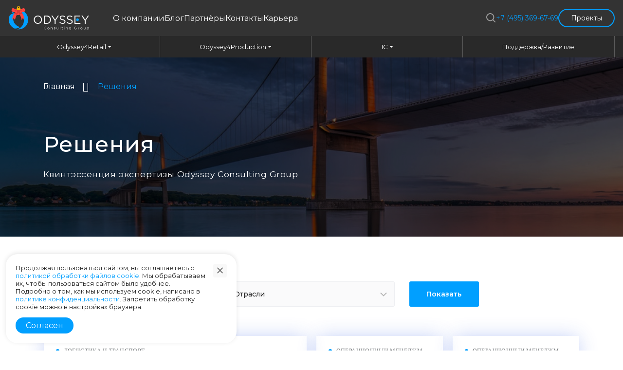

--- FILE ---
content_type: text/html; charset=UTF-8
request_url: https://odysseyconsgroup.com/solutions/?PAGEN_1=2
body_size: 34298
content:
<!DOCTYPE html>
<html lang="ru">
<head>
    <!-- Google tag (gtag.js) -->
            <title>Решения от компании Odyssey Consulting Group</title>

    <meta http-equiv="X-UA-Compatible" content="IE=edge">
    <meta name="viewport" content="width=device-width, initial-scale=1.0">
    <link  rel="alternate" hreflang="ru" href="https://odysseyconsgroup.com/solutions/?PAGEN_1=2">
    <link  rel="alternate" hreflang="en" href="https://odysseyconsgroup.com/en/solutions/?PAGEN_1=2">
        <link rel="apple-touch-icon" sizes="180x180" href="/apple-touch-icon.png">
    <link rel="icon" type="image/png" sizes="32x32" href="/favicon-32x32.png">
    <link rel="icon" type="image/png" sizes="16x16" href="/favicon-16x16.png">
    <link rel="manifest" href="/site.webmanifest">
    <link rel="mask-icon" href="/safari-pinned-tab.svg" color="#5bbad5">
    <meta name="msapplication-TileColor" content="#da532c">
    <meta name="theme-color" content="#ffffff">
    <meta name="google-site-verification" content="maYrXAMyy6LmU_SIMu75PmHhwOI2Xpf1tTMHyJz8jrs" />

    <link href="https://fonts.googleapis.com/css2?family=Montserrat:ital,wght@0,400;0,500;0,600;0,700;0,800;1,400;1,600;1,700&display=swap" rel="stylesheet">

    <meta http-equiv="Content-Type" content="text/html; charset=UTF-8" />
<meta name="robots" content="index, follow" />
<meta name="description" content="Решения компании Odyssey Consulting Group" />
<link rel="canonical" href="https://odysseyconsgroup.com/solutions/" />
<script data-skip-moving="true">(function(w, d, n) {var cl = "bx-core";var ht = d.documentElement;var htc = ht ? ht.className : undefined;if (htc === undefined || htc.indexOf(cl) !== -1){return;}var ua = n.userAgent;if (/(iPad;)|(iPhone;)/i.test(ua)){cl += " bx-ios";}else if (/Windows/i.test(ua)){cl += ' bx-win';}else if (/Macintosh/i.test(ua)){cl += " bx-mac";}else if (/Linux/i.test(ua) && !/Android/i.test(ua)){cl += " bx-linux";}else if (/Android/i.test(ua)){cl += " bx-android";}cl += (/(ipad|iphone|android|mobile|touch)/i.test(ua) ? " bx-touch" : " bx-no-touch");cl += w.devicePixelRatio && w.devicePixelRatio >= 2? " bx-retina": " bx-no-retina";if (/AppleWebKit/.test(ua)){cl += " bx-chrome";}else if (/Opera/.test(ua)){cl += " bx-opera";}else if (/Firefox/.test(ua)){cl += " bx-firefox";}ht.className = htc ? htc + " " + cl : cl;})(window, document, navigator);</script>


<link href="/bitrix/css/arturgolubev.countrymask/iti.min.css?16945937373215" type="text/css"  rel="stylesheet" />
<link href="/bitrix/css/arturgolubev.countrymask/iti-cng.min.css?16798338801046" type="text/css"  rel="stylesheet" />
<link href="/bitrix/cache/css/s1/odyssey-redisign-2025/page_1feb00d21e7b7d7e3121faec2b8cc731/page_1feb00d21e7b7d7e3121faec2b8cc731_v1.css?17641628841587" type="text/css"  rel="stylesheet" />
<link href="/bitrix/cache/css/s1/odyssey-redisign-2025/template_bbb886526cd2f9ee92557f3a340ad0f7/template_bbb886526cd2f9ee92557f3a340ad0f7_v1.css?1766602511522885" type="text/css"  data-template-style="true" rel="stylesheet" />







</head>
<body class="">

<div id="panel">
    </div>

<!-- Yandex.Metrika counter -->
<script type="text/javascript" data-skip-moving="true">
	(function(m,e,t,r,i,k,a){m[i]=m[i]||function(){(m[i].a=m[i].a||[]).push(arguments)};
		m[i].l=1*new Date();
		for (var j = 0; j < document.scripts.length; j++) {if (document.scripts[j].src === r) { return; }}
		k=e.createElement(t),a=e.getElementsByTagName(t)[0],k.async=1,k.src=r,a.parentNode.insertBefore(k,a)})
	(window, document, "script", "https://mc.yandex.ru/metrika/tag.js", "ym");

	ym(90897867, "init", {
		clickmap:true,
		trackLinks:true,
		accurateTrackBounce:true,
		webvisor:true
	});
</script>
<noscript><div><img src="https://mc.yandex.ru/watch/90897867" style="position:absolute; left:-9999px;" alt="" /></div></noscript>
<!-- /Yandex.Metrika counter -->




<!--скрипт, чтобы оптимизировать кампании по времени пользователя на сайте-->
           <div class="pop-bg hide">
        <div class="backgr"></div>
        <div class="form" data-href="">
            <div class="close js-close-popup"></div>

			<div class="forum-popup-inner">
                <div class="fw-semibold fs-lg-24 mb-16-md-24">20 ноября 2025</div>
<div class="fw-bold fs-32-xl-48 mb-2 text-uppercase">Ваши люди&nbsp;—</div>
<div class="fw-bold fs-32-xl-48 color-blue mb-24 text-uppercase">на 1С:ERP Форуме</div>
                <div class="fw-semibold fs-lg-20 mb-24-lg-40">Руководители, ИТ, финансы — все в одном месте, в&nbsp;один&nbsp;день.</div>
                <a href="/forum/1c-erp-2025/" class="new-design-btn new-design-btn-animation d-block d-md-inline-block mt-3 new-btn-animation min-width-auto">Встретимся на форуме<span></span></a>
            </div>
        </div>
    </div>
    <header class="header">
        <div class="header__container container">
        <div class="header-wrap">
            <div class="d-flex align-items-center">
                <div class="header__logo">
                    <a href="/" class="header-logo">
                        <svg xmlns="http://www.w3.org/2000/svg" width="166" height="54" viewBox="0 0 166 54" fill="none">
    <path d="M22.7848 8.66426C22.3598 8.66426 22.0149 8.36455 22.0149 7.99541C22.0149 5.30507 20.8777 3.58857 20.0957 3.58857C19.3136 3.58857 18.1765 5.30507 18.1765 7.99541C18.1765 8.36455 17.8315 8.66426 17.4066 8.66426C16.9817 8.66426 16.6367 8.36455 16.6367 7.99541C16.6367 4.71972 18.1239 2.25 20.0957 2.25C22.0675 2.25 23.5547 4.71972 23.5547 7.99453C23.5547 8.36455 23.2107 8.66426 22.7848 8.66426Z" fill="#FEB702"/>
    <path d="M22.0961 6.75H18.4004C16.943 6.75 15.7617 7.79297 15.7617 9.07981V12.2952C15.7617 13.582 16.943 14.625 18.4004 14.625H22.0961C23.5535 14.625 24.7347 13.582 24.7347 12.2952V9.08067C24.7347 7.79383 23.5535 6.75 22.0961 6.75Z" fill="#FEB702"/>
    <path opacity="0.1" d="M22.5856 6.75H21.3711C22.5584 6.75 23.5216 7.79297 23.5216 9.07981V12.2952C23.5216 13.582 22.5592 14.625 21.3711 14.625H22.5856C23.7729 14.625 24.736 13.582 24.736 12.2952V9.08067C24.7352 7.79383 23.7729 6.75 22.5856 6.75Z" fill="black"/>
    <path d="M39.8975 30.419C39.8975 41.4513 30.966 50.3939 19.948 50.3939C18.7941 50.3939 17.6625 50.2952 16.5626 50.1064C24.7957 48.6056 31.0369 41.3869 31.0369 32.7103C31.0369 22.9445 23.1305 15.0278 13.377 15.0278C10.3832 15.0278 7.56192 15.775 5.08984 17.092C8.74237 13.0121 14.0456 10.4453 19.948 10.4453C30.9658 10.4455 39.8975 19.3881 39.8975 30.419Z" fill="#019FFF"/>
    <path d="M22.9798 45.4286C20.2296 47.5195 16.8899 48.6506 13.3775 48.6506C12.7655 48.6506 12.1596 48.617 11.5609 48.549C4.734 45.3779 0 38.4528 0 30.4215C0 27.1893 0.767153 24.1368 2.12911 21.435C5.0742 18.4904 8.96897 16.8423 13.1205 16.7773C10.548 19.8488 8.99934 23.8088 8.99934 28.1312C8.99934 36.6329 14.993 43.7335 22.9798 45.4286Z" fill="#019FFF"/>
    <path d="M72.1914 47.5931C72.1914 46.0549 73.3394 44.7812 74.9377 44.7812C75.9237 44.7812 76.4978 45.146 77.0403 45.6586L76.6371 46.094C76.1802 45.6586 75.6672 45.3484 74.9301 45.3484C73.7277 45.3484 72.8275 46.327 72.8275 47.5931C72.8275 48.8524 73.7353 49.8388 74.9301 49.8388C75.6749 49.8388 76.1641 49.5514 76.6837 49.0539L77.0872 49.4816C76.5206 50.0564 75.8998 50.406 74.9148 50.406C73.3481 50.4061 72.1914 49.1704 72.1914 47.5931Z" fill="#FEFEFE"/>
    <path d="M79.4609 48.3126C79.4609 47.1783 80.3458 46.2148 81.556 46.2148C82.7584 46.2148 83.6435 47.1631 83.6435 48.3126C83.6435 49.447 82.7509 50.4104 81.5397 50.4104C80.3383 50.4104 79.4609 49.4623 79.4609 48.3126ZM83.0302 48.3126C83.0302 47.4504 82.3866 46.7429 81.5397 46.7429C80.6719 46.7429 80.0732 47.4504 80.0732 48.3126C80.0732 49.1748 80.7101 49.8746 81.556 49.8746C82.4248 49.8746 83.0302 49.1747 83.0302 48.3126Z" fill="#FEFEFE"/>
    <path d="M86.4531 46.3018H87.05V47.0183C87.3143 46.5726 87.7329 46.2148 88.4233 46.2148C89.393 46.2148 89.9595 46.8825 89.9595 47.8609V50.4137H89.3626V48.0125C89.3626 47.2491 88.9593 46.7722 88.2527 46.7722C87.5622 46.7722 87.05 47.2881 87.05 48.0604V50.4139H86.4531V46.3018Z" fill="#FEFEFE"/>
    <path d="M92.6328 49.8043L92.9341 49.3773C93.3688 49.7029 93.8504 49.8901 94.3234 49.8901C94.8051 49.8901 95.1541 49.6418 95.1541 49.237C95.1541 48.8332 94.6811 48.6785 94.1527 48.5304C93.5244 48.3519 92.8264 48.1342 92.8264 47.3799C92.8264 46.6897 93.3993 46.2305 94.1918 46.2305C94.681 46.2305 95.2236 46.4014 95.6346 46.6735L95.3638 47.1243C94.9911 46.8836 94.5647 46.7356 94.1757 46.7356C93.7026 46.7356 93.3993 46.9839 93.3993 47.3342C93.3993 47.7141 93.8972 47.8623 94.432 48.0255C95.0528 48.2116 95.7203 48.4523 95.7203 49.1903C95.7203 49.9522 95.092 50.3952 94.2928 50.3952C93.7179 50.3951 93.0827 50.1698 92.6328 49.8043Z" fill="#FEFEFE"/>
    <path d="M98.4961 48.7909V46.2969H99.0939V48.6437C99.0939 49.3895 99.4964 49.8554 100.203 49.8554C100.886 49.8554 101.405 49.3501 101.405 48.597V46.2969H101.995V50.3136H101.405V49.6147C101.135 50.0491 100.723 50.3995 100.032 50.3995C99.0624 50.3998 98.4961 49.7466 98.4961 48.7909Z" fill="#FEFEFE"/>
    <path d="M105.125 44.6445H105.723V50.4012H105.125V44.6445Z" fill="#FEFEFE"/>
    <path d="M109.051 49.2668V46.8331H108.492V46.302H109.051V45.0859H109.648V46.302H110.92V46.8331H109.648V49.1889C109.648 49.6809 109.92 49.8602 110.323 49.8602C110.525 49.8602 110.696 49.8207 110.905 49.7191V50.2352C110.696 50.3444 110.471 50.4058 110.184 50.4058C109.539 50.406 109.051 50.0864 109.051 49.2668Z" fill="#FEFEFE"/>
    <path d="M113.723 44.7617H114.405V45.4327H113.723V44.7617ZM113.761 46.3249H114.359V50.4094H113.761V46.3249Z" fill="#FEFEFE"/>
    <path d="M117.48 46.3018H118.077V47.0172C118.342 46.5723 118.76 46.2148 119.452 46.2148C120.421 46.2148 120.988 46.8815 120.988 47.8585V50.4077H120.39V48.01C120.39 47.2478 119.987 46.7714 119.28 46.7714C118.591 46.7714 118.077 47.2866 118.077 48.0577V50.4077H117.48V46.3018Z" fill="#FEFEFE"/>
    <path d="M123.941 51.0166L124.212 50.5498C124.669 50.8838 125.182 51.0624 125.757 51.0624C126.641 51.0624 127.214 50.5737 127.214 49.633V49.1594C126.865 49.6254 126.377 50.0064 125.639 50.0064C124.677 50.0064 123.754 49.2836 123.754 48.1113C123.754 46.9378 124.685 46.2148 125.639 46.2148C126.392 46.2148 126.881 46.5882 127.206 47.0227V46.3H127.805V49.618C127.805 50.2394 127.618 50.713 127.292 51.0396C126.935 51.3967 126.399 51.5763 125.763 51.5763C125.096 51.576 124.475 51.3889 123.941 51.0166ZM127.23 48.1025C127.23 47.2795 126.516 46.7427 125.757 46.7427C124.996 46.7427 124.367 47.2718 124.367 48.111C124.367 48.9188 125.011 49.4782 125.757 49.4782C126.516 49.4784 127.23 48.9265 127.23 48.1025Z" fill="#FEFEFE"/>
    <path d="M134.789 47.597C134.789 46.1055 135.884 44.7852 137.513 44.7852C138.429 44.7852 138.995 45.0495 139.538 45.5079L139.142 45.9738C138.723 45.609 138.257 45.3524 137.49 45.3524C136.288 45.3524 135.425 46.3702 135.425 47.5971C135.425 48.8947 136.255 49.8581 137.574 49.8581C138.195 49.8581 138.77 49.6176 139.142 49.3147V47.9628H137.49V47.411H139.731V49.5784C139.227 50.0292 138.467 50.4102 137.552 50.4102C135.845 50.41 134.789 49.1668 134.789 47.597Z" fill="#FEFEFE"/>
    <path d="M142.746 46.3032H143.344V47.3762C143.638 46.6929 144.22 46.2006 144.981 46.2319V46.8919H144.934C144.057 46.8919 143.344 47.5354 143.344 48.7745V50.4107H142.746V46.3032Z" fill="#FEFEFE"/>
    <path d="M147.195 48.3126C147.195 47.1783 148.08 46.2148 149.291 46.2148C150.493 46.2148 151.378 47.1631 151.378 48.3126C151.378 49.447 150.485 50.4104 149.276 50.4104C148.072 50.4104 147.195 49.4623 147.195 48.3126ZM150.765 48.3126C150.765 47.4504 150.121 46.7429 149.276 46.7429C148.406 46.7429 147.809 47.4504 147.809 48.3126C147.809 49.1748 148.445 49.8746 149.291 49.8746C150.161 49.8746 150.765 49.1747 150.765 48.3126Z" fill="#FEFEFE"/>
    <path d="M154.125 48.7909V46.2969H154.723V48.6437C154.723 49.3895 155.127 49.8554 155.832 49.8554C156.515 49.8554 157.034 49.3501 157.034 48.597V46.2969H157.624V50.3136H157.034V49.6147C156.763 50.0491 156.353 50.3995 155.662 50.3995C154.691 50.3998 154.125 49.7466 154.125 48.7909Z" fill="#FEFEFE"/>
    <path d="M160.699 46.3H161.297V47.1087C161.623 46.6266 162.097 46.2148 162.834 46.2148C163.796 46.2148 164.751 46.9768 164.751 48.3126C164.751 49.6254 163.804 50.4027 162.834 50.4027C162.089 50.4027 161.608 49.9989 161.297 49.5481V51.5598H160.699V46.3ZM164.138 48.3052C164.138 47.3569 163.485 46.7516 162.725 46.7516C161.98 46.7516 161.273 47.3798 161.273 48.3127C161.273 49.2457 161.98 49.8664 162.725 49.8664C163.501 49.8661 164.138 49.2913 164.138 48.3052Z" fill="#FEFEFE"/>
    <path d="M144.032 30.4549C144.032 32.0226 142.763 33.2925 141.198 33.2925C139.632 33.2925 138.363 32.0226 138.363 30.4549C138.363 28.8872 139.632 27.6172 141.198 27.6172C142.763 27.6172 144.032 28.8871 144.032 30.4549Z" fill="#019FFF"/>
    <path d="M51.4141 30.4556C51.4141 25.8983 54.8337 21.9062 59.8582 21.9062C64.8808 21.9062 68.2535 25.8505 68.2535 30.4556C68.2535 35.0127 64.834 39.003 59.8105 39.003C54.787 39.003 51.4141 35.0594 51.4141 30.4556ZM66.3197 30.4556C66.3197 26.7002 63.584 23.6307 59.8105 23.6307C56.037 23.6307 53.3481 26.6535 53.3481 30.4556C53.3481 34.2098 56.0839 37.2794 59.8582 37.2794C63.6305 37.2794 66.3197 34.2567 66.3197 30.4556Z" fill="#FEFEFE"/>
    <path d="M72.1953 21.8984H77.9256C83.1141 21.8984 86.6987 25.586 86.6987 30.4446C86.6987 35.2565 83.1141 38.9929 77.9256 38.9929H72.1953V21.8984ZM77.9256 37.2835C82.1004 37.2835 84.7647 34.3666 84.7647 30.5503C84.7647 26.7825 82.1004 23.8179 77.9256 23.8179H74.0578V37.2835H77.9256Z" fill="#FEFEFE"/>
    <path d="M94.2644 32.2422L87.4023 21.9219H89.6661L95.2314 30.4615L100.845 21.9219H103.015L96.1516 32.2175V39.0012H94.2644V32.2422Z" fill="#FEFEFE"/>
    <path d="M104.078 36.3511L105.234 34.9721C106.955 36.5412 108.607 37.3253 110.894 37.3253C113.111 37.3253 114.572 36.1367 114.572 34.4505C114.572 32.9053 113.749 32.0262 110.281 31.289C106.483 30.4579 104.739 29.2213 104.739 26.4415C104.739 23.8279 107.026 21.9023 110.163 21.9023C112.568 21.9023 114.29 22.5913 115.965 23.946L114.879 25.3961C113.346 24.1364 111.814 23.5897 110.115 23.5897C107.97 23.5897 106.602 24.7784 106.602 26.3224C106.602 27.8915 107.451 28.7706 111.082 29.5547C114.763 30.3629 116.46 31.7177 116.46 34.3073C116.46 37.1591 114.101 39.0127 110.823 39.0127C108.205 39.0127 106.059 38.1335 104.078 36.3511Z" fill="#FEFEFE"/>
    <path d="M118.938 36.3539L120.093 34.9751C121.814 36.5442 123.465 37.3283 125.754 37.3283C127.97 37.3283 129.431 36.1395 129.431 34.4535C129.431 32.9084 128.607 32.0296 125.14 31.2922C121.342 30.4611 119.597 29.2248 119.597 26.4451C119.597 23.8316 121.886 21.9062 125.022 21.9062C127.427 21.9062 129.15 22.5951 130.823 23.95L129.74 25.3998C128.207 24.14 126.673 23.5934 124.974 23.5934C122.828 23.5934 121.461 24.7821 121.461 26.3258C121.461 27.8952 122.309 28.774 125.942 29.5582C129.621 30.3661 131.319 31.7207 131.319 34.3104C131.319 37.162 128.96 39.0155 125.682 39.0155C123.065 39.0155 120.919 38.1363 118.938 36.3539Z" fill="#FEFEFE"/>
    <path d="M136.979 31.2355V37.2034H147.169V38.9577H135.117V21.9062H147.05V23.6596H136.979V29.4814" fill="#FEFEFE"/>
    <path d="M156.082 32.2151L149.219 21.9219H151.482L157.049 30.4393L162.661 21.9219H164.832L157.969 32.1904V38.9562H156.082V32.2151Z" fill="#FEFEFE"/>
    <path d="M19.6722 16.0994C19.4535 16.3543 19.2392 16.6131 19.0299 16.8746C18.2505 17.8478 17.5365 18.8675 16.8914 19.926C14.8433 23.2839 13.483 27.0351 12.9092 30.9613C12.0469 29.8142 11.2511 28.5731 10.5351 27.246C9.2756 28.07 8.04464 29.0124 6.85938 30.0727C7.46806 25.908 8.80916 21.9051 10.801 18.244C11.8648 16.2876 13.1151 14.4288 14.5389 12.6954C14.7031 12.494 14.8702 12.2957 15.0397 12.0977C15.759 12.719 16.4778 13.3403 17.1975 13.9617C17.9324 14.5966 18.6677 15.2313 19.4029 15.8671C19.4928 15.9438 19.582 16.0219 19.6722 16.0994Z" fill="#FF4440"/>
    <path d="M32.4892 30.0727C31.3039 29.0124 30.0729 28.07 28.8134 27.2459C28.0975 28.5731 27.3017 29.8142 26.4393 30.9613C25.8656 27.0351 24.5055 23.2839 22.4571 19.926C21.8119 18.8675 21.0975 17.8478 20.3186 16.8746C20.1086 16.6131 19.8943 16.3543 19.6758 16.0994C19.7656 16.0219 19.855 15.9444 19.9451 15.8671C20.6809 15.2313 21.4161 14.5958 22.1513 13.9617C22.8707 13.3395 23.5902 12.719 24.3088 12.0977C24.4782 12.295 24.6454 12.494 24.8097 12.6948C26.2337 14.4282 27.484 16.287 28.5483 18.244C30.5396 21.9051 31.8805 25.908 32.4892 30.0727Z" fill="#FF4440"/>
    <path d="M16.9961 16.0977H22.3541V20.9106H16.9961V16.0977Z" fill="#FF4440"/>
    <path d="M28.5483 18.2445L22.4571 19.9265C21.8119 18.868 21.0975 17.8483 20.3186 16.8751L19.9451 15.8676L19.6758 15.1409L22.1513 13.9622L24.8097 12.6953C26.2337 14.4287 27.484 16.2875 28.5483 18.2445Z" fill="black" fill-opacity="0.15"/>
    <path d="M19.672 15.1404L19.4027 15.867L19.0296 16.8747C18.2503 17.8477 17.5363 18.8674 16.8912 19.9259L10.8008 18.244C11.8646 16.2876 13.1148 14.4287 14.5386 12.6953L17.1972 13.9616L19.672 15.1404Z" fill="black" fill-opacity="0.15"/>
    <path d="M29.397 6.98349L19.6758 11.6139L21.5432 16.6512L31.9192 13.7866C33.2762 13.412 34.0218 11.9513 33.5312 10.628L32.6747 8.31833C32.1844 6.99508 30.6685 6.37787 29.397 6.98349Z" fill="#FF4440"/>
    <path d="M9.95323 6.98349L19.6744 11.6139L17.807 16.6512L7.43123 13.7866C6.07421 13.412 5.32869 11.9513 5.81929 10.628L6.67545 8.31833C7.16603 6.99508 8.68171 6.37787 9.95323 6.98349Z" fill="#FF4440"/>
    <path d="M21.9934 13.6393C21.8168 13.6393 21.6435 13.5518 21.5415 13.3913C21.3821 13.1413 21.4548 12.8092 21.7041 12.6492C21.7777 12.602 23.5286 11.4846 25.5387 10.6691C28.4365 9.4934 30.3716 9.55647 31.2897 10.8566C31.4609 11.0988 31.4037 11.4344 31.1621 11.6059C30.9205 11.7773 30.5863 11.7202 30.4154 11.4778C29.1707 9.71561 23.9961 12.4558 22.2815 13.5548C22.1921 13.612 22.0922 13.6393 21.9934 13.6393Z" fill="black" fill-opacity="0.15"/>
    <path d="M17.2974 13.6393C17.1985 13.6393 17.0987 13.612 17.0094 13.5548C15.2948 12.4558 10.12 9.71561 8.87544 11.4778C8.70422 11.7202 8.36996 11.7773 8.1284 11.6059C7.88708 11.4341 7.82983 11.0988 8.00106 10.8566C8.91909 9.55647 10.854 9.4934 13.7521 10.6691C15.7621 11.4844 17.513 12.602 17.5867 12.6492C17.836 12.8092 17.9086 13.1413 17.7494 13.3913C17.647 13.5518 17.4739 13.6393 17.2974 13.6393Z" fill="black" fill-opacity="0.15"/>
    <path d="M21.1963 9.88281H18.1475C17.3132 9.88281 16.6367 10.5613 16.6367 11.3984V15.841C16.6367 16.6781 17.3132 17.3566 18.1475 17.3566H21.1963C22.0306 17.3566 22.707 16.6781 22.707 15.841V11.3984C22.707 10.5613 22.0306 9.88281 21.1963 9.88281Z" fill="#D93A36"/>
</svg>                    </a>
                </div>
                <div class="header__menu d-none d-lg-flex">
                    <nav class="mobile-menu-top mt-0">
            <a href="/about/">О компании</a>
                <a href="/blog/">Блог</a>
                <a href="/partners/">Партнёры</a>
                <a href="/kontakty/">Контакты</a>
                <a href="/careers/">Карьера</a>
        </nav>

<!--                    <a href="#">О компании</a>-->
<!--                    <a href="#">Партнёры</a>-->
<!--                    <a href="#">Блог</a>-->
<!--                    <a href="#">Контакты</a>-->
<!--                    <a href="#">Карьера</a>-->

                </div>
            </div>



                        <div class="d-flex align-items-center gap-3 position-relative">
                <div class="header__search">
                    
<form class="search-container" action="/search/index.php">
	<input id="search-box" type="text" class="search-box" name="q"/>
	<label for="search-box">
		<span class="glyphicon glyphicon-search search-icon">
			<svg id="search-icon" width="21" height="21" viewBox="0 0 21 21" fill="none" xmlns="http://www.w3.org/2000/svg">
<path d="M13.5949 4.80809C11.1685 2.38168 7.23449 2.38168 4.80809 4.80809C2.38168 7.23449 2.38168 11.1685 4.80809 13.5949C7.23449 16.0213 11.1685 16.0213 13.5949 13.5949C16.0213 11.1685 16.0213 7.23449 13.5949 4.80809ZM3.39387 3.39387C6.60133 0.186417 11.8016 0.186417 15.0091 3.39387C17.9772 6.36197 18.1987 11.0366 15.6736 14.2594L19.7995 18.3853C20.19 18.7758 20.19 19.4089 19.7995 19.7995C19.4089 20.19 18.7758 20.19 18.3852 19.7995L14.2594 15.6736C11.0366 18.1987 6.36197 17.9772 3.39387 15.0091C0.186417 11.8016 0.186417 6.60133 3.39387 3.39387Z" fill="white"/>
</svg>
		</span>
	</label>
</form>                </div>

                <div class="d-none align-items-center d-lg-flex gap-3">
                                            <div>
                            <a class="header-phone" href="tel:+74953696769">+7 (495) 369-67-69</a>
                        </div>
                                        <a href="/projects/" class="projects-header-btn">
                        <span></span>
                        Проекты
                    </a>
                </div>


            </div>



            
                        <div class="header__burger d-flex d-lg-none  js-mobile-menu-opener">
                <div class="burger d-flex d-lg-none">
                    <div class="burger-icon"></div>
                </div>
            </div>



            <nav class="mobile-menu js-mobile-menu">
                <div class="mobile-menu__row">

                    <a href="/" class="header-logo pb-4 d-block">
                        <svg xmlns="http://www.w3.org/2000/svg" width="166" height="54" viewBox="0 0 166 54" fill="none">
    <path d="M22.7848 8.66426C22.3598 8.66426 22.0149 8.36455 22.0149 7.99541C22.0149 5.30507 20.8777 3.58857 20.0957 3.58857C19.3136 3.58857 18.1765 5.30507 18.1765 7.99541C18.1765 8.36455 17.8315 8.66426 17.4066 8.66426C16.9817 8.66426 16.6367 8.36455 16.6367 7.99541C16.6367 4.71972 18.1239 2.25 20.0957 2.25C22.0675 2.25 23.5547 4.71972 23.5547 7.99453C23.5547 8.36455 23.2107 8.66426 22.7848 8.66426Z" fill="#FEB702"/>
    <path d="M22.0961 6.75H18.4004C16.943 6.75 15.7617 7.79297 15.7617 9.07981V12.2952C15.7617 13.582 16.943 14.625 18.4004 14.625H22.0961C23.5535 14.625 24.7347 13.582 24.7347 12.2952V9.08067C24.7347 7.79383 23.5535 6.75 22.0961 6.75Z" fill="#FEB702"/>
    <path opacity="0.1" d="M22.5856 6.75H21.3711C22.5584 6.75 23.5216 7.79297 23.5216 9.07981V12.2952C23.5216 13.582 22.5592 14.625 21.3711 14.625H22.5856C23.7729 14.625 24.736 13.582 24.736 12.2952V9.08067C24.7352 7.79383 23.7729 6.75 22.5856 6.75Z" fill="black"/>
    <path d="M39.8975 30.419C39.8975 41.4513 30.966 50.3939 19.948 50.3939C18.7941 50.3939 17.6625 50.2952 16.5626 50.1064C24.7957 48.6056 31.0369 41.3869 31.0369 32.7103C31.0369 22.9445 23.1305 15.0278 13.377 15.0278C10.3832 15.0278 7.56192 15.775 5.08984 17.092C8.74237 13.0121 14.0456 10.4453 19.948 10.4453C30.9658 10.4455 39.8975 19.3881 39.8975 30.419Z" fill="#019FFF"/>
    <path d="M22.9798 45.4286C20.2296 47.5195 16.8899 48.6506 13.3775 48.6506C12.7655 48.6506 12.1596 48.617 11.5609 48.549C4.734 45.3779 0 38.4528 0 30.4215C0 27.1893 0.767153 24.1368 2.12911 21.435C5.0742 18.4904 8.96897 16.8423 13.1205 16.7773C10.548 19.8488 8.99934 23.8088 8.99934 28.1312C8.99934 36.6329 14.993 43.7335 22.9798 45.4286Z" fill="#019FFF"/>
    <path d="M72.1914 47.5931C72.1914 46.0549 73.3394 44.7812 74.9377 44.7812C75.9237 44.7812 76.4978 45.146 77.0403 45.6586L76.6371 46.094C76.1802 45.6586 75.6672 45.3484 74.9301 45.3484C73.7277 45.3484 72.8275 46.327 72.8275 47.5931C72.8275 48.8524 73.7353 49.8388 74.9301 49.8388C75.6749 49.8388 76.1641 49.5514 76.6837 49.0539L77.0872 49.4816C76.5206 50.0564 75.8998 50.406 74.9148 50.406C73.3481 50.4061 72.1914 49.1704 72.1914 47.5931Z" fill="#FEFEFE"/>
    <path d="M79.4609 48.3126C79.4609 47.1783 80.3458 46.2148 81.556 46.2148C82.7584 46.2148 83.6435 47.1631 83.6435 48.3126C83.6435 49.447 82.7509 50.4104 81.5397 50.4104C80.3383 50.4104 79.4609 49.4623 79.4609 48.3126ZM83.0302 48.3126C83.0302 47.4504 82.3866 46.7429 81.5397 46.7429C80.6719 46.7429 80.0732 47.4504 80.0732 48.3126C80.0732 49.1748 80.7101 49.8746 81.556 49.8746C82.4248 49.8746 83.0302 49.1747 83.0302 48.3126Z" fill="#FEFEFE"/>
    <path d="M86.4531 46.3018H87.05V47.0183C87.3143 46.5726 87.7329 46.2148 88.4233 46.2148C89.393 46.2148 89.9595 46.8825 89.9595 47.8609V50.4137H89.3626V48.0125C89.3626 47.2491 88.9593 46.7722 88.2527 46.7722C87.5622 46.7722 87.05 47.2881 87.05 48.0604V50.4139H86.4531V46.3018Z" fill="#FEFEFE"/>
    <path d="M92.6328 49.8043L92.9341 49.3773C93.3688 49.7029 93.8504 49.8901 94.3234 49.8901C94.8051 49.8901 95.1541 49.6418 95.1541 49.237C95.1541 48.8332 94.6811 48.6785 94.1527 48.5304C93.5244 48.3519 92.8264 48.1342 92.8264 47.3799C92.8264 46.6897 93.3993 46.2305 94.1918 46.2305C94.681 46.2305 95.2236 46.4014 95.6346 46.6735L95.3638 47.1243C94.9911 46.8836 94.5647 46.7356 94.1757 46.7356C93.7026 46.7356 93.3993 46.9839 93.3993 47.3342C93.3993 47.7141 93.8972 47.8623 94.432 48.0255C95.0528 48.2116 95.7203 48.4523 95.7203 49.1903C95.7203 49.9522 95.092 50.3952 94.2928 50.3952C93.7179 50.3951 93.0827 50.1698 92.6328 49.8043Z" fill="#FEFEFE"/>
    <path d="M98.4961 48.7909V46.2969H99.0939V48.6437C99.0939 49.3895 99.4964 49.8554 100.203 49.8554C100.886 49.8554 101.405 49.3501 101.405 48.597V46.2969H101.995V50.3136H101.405V49.6147C101.135 50.0491 100.723 50.3995 100.032 50.3995C99.0624 50.3998 98.4961 49.7466 98.4961 48.7909Z" fill="#FEFEFE"/>
    <path d="M105.125 44.6445H105.723V50.4012H105.125V44.6445Z" fill="#FEFEFE"/>
    <path d="M109.051 49.2668V46.8331H108.492V46.302H109.051V45.0859H109.648V46.302H110.92V46.8331H109.648V49.1889C109.648 49.6809 109.92 49.8602 110.323 49.8602C110.525 49.8602 110.696 49.8207 110.905 49.7191V50.2352C110.696 50.3444 110.471 50.4058 110.184 50.4058C109.539 50.406 109.051 50.0864 109.051 49.2668Z" fill="#FEFEFE"/>
    <path d="M113.723 44.7617H114.405V45.4327H113.723V44.7617ZM113.761 46.3249H114.359V50.4094H113.761V46.3249Z" fill="#FEFEFE"/>
    <path d="M117.48 46.3018H118.077V47.0172C118.342 46.5723 118.76 46.2148 119.452 46.2148C120.421 46.2148 120.988 46.8815 120.988 47.8585V50.4077H120.39V48.01C120.39 47.2478 119.987 46.7714 119.28 46.7714C118.591 46.7714 118.077 47.2866 118.077 48.0577V50.4077H117.48V46.3018Z" fill="#FEFEFE"/>
    <path d="M123.941 51.0166L124.212 50.5498C124.669 50.8838 125.182 51.0624 125.757 51.0624C126.641 51.0624 127.214 50.5737 127.214 49.633V49.1594C126.865 49.6254 126.377 50.0064 125.639 50.0064C124.677 50.0064 123.754 49.2836 123.754 48.1113C123.754 46.9378 124.685 46.2148 125.639 46.2148C126.392 46.2148 126.881 46.5882 127.206 47.0227V46.3H127.805V49.618C127.805 50.2394 127.618 50.713 127.292 51.0396C126.935 51.3967 126.399 51.5763 125.763 51.5763C125.096 51.576 124.475 51.3889 123.941 51.0166ZM127.23 48.1025C127.23 47.2795 126.516 46.7427 125.757 46.7427C124.996 46.7427 124.367 47.2718 124.367 48.111C124.367 48.9188 125.011 49.4782 125.757 49.4782C126.516 49.4784 127.23 48.9265 127.23 48.1025Z" fill="#FEFEFE"/>
    <path d="M134.789 47.597C134.789 46.1055 135.884 44.7852 137.513 44.7852C138.429 44.7852 138.995 45.0495 139.538 45.5079L139.142 45.9738C138.723 45.609 138.257 45.3524 137.49 45.3524C136.288 45.3524 135.425 46.3702 135.425 47.5971C135.425 48.8947 136.255 49.8581 137.574 49.8581C138.195 49.8581 138.77 49.6176 139.142 49.3147V47.9628H137.49V47.411H139.731V49.5784C139.227 50.0292 138.467 50.4102 137.552 50.4102C135.845 50.41 134.789 49.1668 134.789 47.597Z" fill="#FEFEFE"/>
    <path d="M142.746 46.3032H143.344V47.3762C143.638 46.6929 144.22 46.2006 144.981 46.2319V46.8919H144.934C144.057 46.8919 143.344 47.5354 143.344 48.7745V50.4107H142.746V46.3032Z" fill="#FEFEFE"/>
    <path d="M147.195 48.3126C147.195 47.1783 148.08 46.2148 149.291 46.2148C150.493 46.2148 151.378 47.1631 151.378 48.3126C151.378 49.447 150.485 50.4104 149.276 50.4104C148.072 50.4104 147.195 49.4623 147.195 48.3126ZM150.765 48.3126C150.765 47.4504 150.121 46.7429 149.276 46.7429C148.406 46.7429 147.809 47.4504 147.809 48.3126C147.809 49.1748 148.445 49.8746 149.291 49.8746C150.161 49.8746 150.765 49.1747 150.765 48.3126Z" fill="#FEFEFE"/>
    <path d="M154.125 48.7909V46.2969H154.723V48.6437C154.723 49.3895 155.127 49.8554 155.832 49.8554C156.515 49.8554 157.034 49.3501 157.034 48.597V46.2969H157.624V50.3136H157.034V49.6147C156.763 50.0491 156.353 50.3995 155.662 50.3995C154.691 50.3998 154.125 49.7466 154.125 48.7909Z" fill="#FEFEFE"/>
    <path d="M160.699 46.3H161.297V47.1087C161.623 46.6266 162.097 46.2148 162.834 46.2148C163.796 46.2148 164.751 46.9768 164.751 48.3126C164.751 49.6254 163.804 50.4027 162.834 50.4027C162.089 50.4027 161.608 49.9989 161.297 49.5481V51.5598H160.699V46.3ZM164.138 48.3052C164.138 47.3569 163.485 46.7516 162.725 46.7516C161.98 46.7516 161.273 47.3798 161.273 48.3127C161.273 49.2457 161.98 49.8664 162.725 49.8664C163.501 49.8661 164.138 49.2913 164.138 48.3052Z" fill="#FEFEFE"/>
    <path d="M144.032 30.4549C144.032 32.0226 142.763 33.2925 141.198 33.2925C139.632 33.2925 138.363 32.0226 138.363 30.4549C138.363 28.8872 139.632 27.6172 141.198 27.6172C142.763 27.6172 144.032 28.8871 144.032 30.4549Z" fill="#019FFF"/>
    <path d="M51.4141 30.4556C51.4141 25.8983 54.8337 21.9062 59.8582 21.9062C64.8808 21.9062 68.2535 25.8505 68.2535 30.4556C68.2535 35.0127 64.834 39.003 59.8105 39.003C54.787 39.003 51.4141 35.0594 51.4141 30.4556ZM66.3197 30.4556C66.3197 26.7002 63.584 23.6307 59.8105 23.6307C56.037 23.6307 53.3481 26.6535 53.3481 30.4556C53.3481 34.2098 56.0839 37.2794 59.8582 37.2794C63.6305 37.2794 66.3197 34.2567 66.3197 30.4556Z" fill="#FEFEFE"/>
    <path d="M72.1953 21.8984H77.9256C83.1141 21.8984 86.6987 25.586 86.6987 30.4446C86.6987 35.2565 83.1141 38.9929 77.9256 38.9929H72.1953V21.8984ZM77.9256 37.2835C82.1004 37.2835 84.7647 34.3666 84.7647 30.5503C84.7647 26.7825 82.1004 23.8179 77.9256 23.8179H74.0578V37.2835H77.9256Z" fill="#FEFEFE"/>
    <path d="M94.2644 32.2422L87.4023 21.9219H89.6661L95.2314 30.4615L100.845 21.9219H103.015L96.1516 32.2175V39.0012H94.2644V32.2422Z" fill="#FEFEFE"/>
    <path d="M104.078 36.3511L105.234 34.9721C106.955 36.5412 108.607 37.3253 110.894 37.3253C113.111 37.3253 114.572 36.1367 114.572 34.4505C114.572 32.9053 113.749 32.0262 110.281 31.289C106.483 30.4579 104.739 29.2213 104.739 26.4415C104.739 23.8279 107.026 21.9023 110.163 21.9023C112.568 21.9023 114.29 22.5913 115.965 23.946L114.879 25.3961C113.346 24.1364 111.814 23.5897 110.115 23.5897C107.97 23.5897 106.602 24.7784 106.602 26.3224C106.602 27.8915 107.451 28.7706 111.082 29.5547C114.763 30.3629 116.46 31.7177 116.46 34.3073C116.46 37.1591 114.101 39.0127 110.823 39.0127C108.205 39.0127 106.059 38.1335 104.078 36.3511Z" fill="#FEFEFE"/>
    <path d="M118.938 36.3539L120.093 34.9751C121.814 36.5442 123.465 37.3283 125.754 37.3283C127.97 37.3283 129.431 36.1395 129.431 34.4535C129.431 32.9084 128.607 32.0296 125.14 31.2922C121.342 30.4611 119.597 29.2248 119.597 26.4451C119.597 23.8316 121.886 21.9062 125.022 21.9062C127.427 21.9062 129.15 22.5951 130.823 23.95L129.74 25.3998C128.207 24.14 126.673 23.5934 124.974 23.5934C122.828 23.5934 121.461 24.7821 121.461 26.3258C121.461 27.8952 122.309 28.774 125.942 29.5582C129.621 30.3661 131.319 31.7207 131.319 34.3104C131.319 37.162 128.96 39.0155 125.682 39.0155C123.065 39.0155 120.919 38.1363 118.938 36.3539Z" fill="#FEFEFE"/>
    <path d="M136.979 31.2355V37.2034H147.169V38.9577H135.117V21.9062H147.05V23.6596H136.979V29.4814" fill="#FEFEFE"/>
    <path d="M156.082 32.2151L149.219 21.9219H151.482L157.049 30.4393L162.661 21.9219H164.832L157.969 32.1904V38.9562H156.082V32.2151Z" fill="#FEFEFE"/>
    <path d="M19.6722 16.0994C19.4535 16.3543 19.2392 16.6131 19.0299 16.8746C18.2505 17.8478 17.5365 18.8675 16.8914 19.926C14.8433 23.2839 13.483 27.0351 12.9092 30.9613C12.0469 29.8142 11.2511 28.5731 10.5351 27.246C9.2756 28.07 8.04464 29.0124 6.85938 30.0727C7.46806 25.908 8.80916 21.9051 10.801 18.244C11.8648 16.2876 13.1151 14.4288 14.5389 12.6954C14.7031 12.494 14.8702 12.2957 15.0397 12.0977C15.759 12.719 16.4778 13.3403 17.1975 13.9617C17.9324 14.5966 18.6677 15.2313 19.4029 15.8671C19.4928 15.9438 19.582 16.0219 19.6722 16.0994Z" fill="#FF4440"/>
    <path d="M32.4892 30.0727C31.3039 29.0124 30.0729 28.07 28.8134 27.2459C28.0975 28.5731 27.3017 29.8142 26.4393 30.9613C25.8656 27.0351 24.5055 23.2839 22.4571 19.926C21.8119 18.8675 21.0975 17.8478 20.3186 16.8746C20.1086 16.6131 19.8943 16.3543 19.6758 16.0994C19.7656 16.0219 19.855 15.9444 19.9451 15.8671C20.6809 15.2313 21.4161 14.5958 22.1513 13.9617C22.8707 13.3395 23.5902 12.719 24.3088 12.0977C24.4782 12.295 24.6454 12.494 24.8097 12.6948C26.2337 14.4282 27.484 16.287 28.5483 18.244C30.5396 21.9051 31.8805 25.908 32.4892 30.0727Z" fill="#FF4440"/>
    <path d="M16.9961 16.0977H22.3541V20.9106H16.9961V16.0977Z" fill="#FF4440"/>
    <path d="M28.5483 18.2445L22.4571 19.9265C21.8119 18.868 21.0975 17.8483 20.3186 16.8751L19.9451 15.8676L19.6758 15.1409L22.1513 13.9622L24.8097 12.6953C26.2337 14.4287 27.484 16.2875 28.5483 18.2445Z" fill="black" fill-opacity="0.15"/>
    <path d="M19.672 15.1404L19.4027 15.867L19.0296 16.8747C18.2503 17.8477 17.5363 18.8674 16.8912 19.9259L10.8008 18.244C11.8646 16.2876 13.1148 14.4287 14.5386 12.6953L17.1972 13.9616L19.672 15.1404Z" fill="black" fill-opacity="0.15"/>
    <path d="M29.397 6.98349L19.6758 11.6139L21.5432 16.6512L31.9192 13.7866C33.2762 13.412 34.0218 11.9513 33.5312 10.628L32.6747 8.31833C32.1844 6.99508 30.6685 6.37787 29.397 6.98349Z" fill="#FF4440"/>
    <path d="M9.95323 6.98349L19.6744 11.6139L17.807 16.6512L7.43123 13.7866C6.07421 13.412 5.32869 11.9513 5.81929 10.628L6.67545 8.31833C7.16603 6.99508 8.68171 6.37787 9.95323 6.98349Z" fill="#FF4440"/>
    <path d="M21.9934 13.6393C21.8168 13.6393 21.6435 13.5518 21.5415 13.3913C21.3821 13.1413 21.4548 12.8092 21.7041 12.6492C21.7777 12.602 23.5286 11.4846 25.5387 10.6691C28.4365 9.4934 30.3716 9.55647 31.2897 10.8566C31.4609 11.0988 31.4037 11.4344 31.1621 11.6059C30.9205 11.7773 30.5863 11.7202 30.4154 11.4778C29.1707 9.71561 23.9961 12.4558 22.2815 13.5548C22.1921 13.612 22.0922 13.6393 21.9934 13.6393Z" fill="black" fill-opacity="0.15"/>
    <path d="M17.2974 13.6393C17.1985 13.6393 17.0987 13.612 17.0094 13.5548C15.2948 12.4558 10.12 9.71561 8.87544 11.4778C8.70422 11.7202 8.36996 11.7773 8.1284 11.6059C7.88708 11.4341 7.82983 11.0988 8.00106 10.8566C8.91909 9.55647 10.854 9.4934 13.7521 10.6691C15.7621 11.4844 17.513 12.602 17.5867 12.6492C17.836 12.8092 17.9086 13.1413 17.7494 13.3913C17.647 13.5518 17.4739 13.6393 17.2974 13.6393Z" fill="black" fill-opacity="0.15"/>
    <path d="M21.1963 9.88281H18.1475C17.3132 9.88281 16.6367 10.5613 16.6367 11.3984V15.841C16.6367 16.6781 17.3132 17.3566 18.1475 17.3566H21.1963C22.0306 17.3566 22.707 16.6781 22.707 15.841V11.3984C22.707 10.5613 22.0306 9.88281 21.1963 9.88281Z" fill="#D93A36"/>
</svg>                    </a>

                    <div class="mobile-menu-top">


                    <nav class="mobile-menu-top mt-0">
            <a href="/about/">О компании</a>
                <a href="/blog/">Блог</a>
                <a href="/partners/">Партнёры</a>
                <a href="/kontakty/">Контакты</a>
                <a href="/careers/">Карьера</a>
        </nav>                    </div>
                </div>

                    <hr class="mobile-hr">

                <div class="mobile-menu__row pt-0">

                    <div class="mobile-menu-bottom mt-0">
                        <nav class="mobile-menu-top mt-0">
                <div class="menu-item">
                <a href="/odyssey4retail/" class="menu-link with-submenu">
                    Odyssey4Retail
                    <svg class="dropdown-arrow" width="12" height="8" viewBox="0 0 12 8" fill="none"
                         xmlns="http://www.w3.org/2000/svg">
                        <path d="M1 1.5L6 6.5L11 1.5" stroke="currentColor" stroke-width="2" stroke-linecap="round"
                              stroke-linejoin="round"/>
                    </svg>
                </a>
                <div class="submenu">
                    <a href="/odyssey4retail/" class="submenu-link">Odyssey4Retail (управление торговым бизнесом)</a>
                    <a href="/odyssey4retail/elektronnaya-kommerciya/" class="submenu-link">Электронная коммерция (CMS)</a>
                    <a href="/odyssey4retail/upravlenie-omnikanalnymi-prodazami/"
                       class="submenu-link">Омниканальные продажи (DOM)</a>
                    <a href="/odyssey4retail/odyssey-pim/" class="submenu-link">Управление
                        мастер-данными (PIM)</a>
                    <a href="/odyssey4retail/pimsaas/" class="submenu-link">Управление товарами на маркетплейсах (PIM SaaS)</a>
                    <a href="/persona/" class="submenu-link">Платформа клиентских данных
                        (CDP)</a>
                    <a href="/odyssey4retail/effektivnye-prodazi-v-magazinax/"
                       class="submenu-link">Продажи магазинов (POS)</a>
                    <a href="/odyssey4retail/upravlenie-assortimentom/" class="submenu-link">Ассортимент
                        (ERP)</a>
                    <a href="/odyssey4retail/upravlenie-cenoobrazovaniem/" class="submenu-link">Ценообразование
                        (ERP)</a>
                    <a href="/landings/vnedrenie-erp-sistemy-na-platforme-1s/"
                       class="submenu-link">Финансовый, налоговый, управленческий учёт, казначейство (ERP)</a>
                    <a href="/1c/docs/" class="submenu-link">Документооборот</a>
                </div>
            </div>
                        <div class="menu-item">
                <a href="/odyssey4production/" class="menu-link with-submenu">
                    Odyssey4Production
                    <svg class="dropdown-arrow" width="12" height="8" viewBox="0 0 12 8" fill="none"
                         xmlns="http://www.w3.org/2000/svg">
                        <path d="M1 1.5L6 6.5L11 1.5" stroke="currentColor" stroke-width="2" stroke-linecap="round"
                              stroke-linejoin="round"/>
                    </svg>
                </a>
                <div class="submenu">
                    <a href="/odyssey4production/" class="submenu-link">Odyssey4Production (управление производством) </a>
                    <a href="/1c/odyssey-cable/" class="submenu-link">Odyssey:Кабель</a>
                    <a href="/odyssey4production/med-pro/" class="submenu-link">ERP для производителей медизделий Odyssey.Med.Pro</a>
                    <a href="/blog/upravlenie-proizvodstvom/optimalnyy-plan-proivzosdstva-s-odyssey-optimizer/"
                       class="submenu-link">Odyssey Optimizer</a>
                    <a href="/blog/upravlenie-proizvodstvom/sistema-aps-kachestvenno-novyy-uroven-operativnogo-planirovaniya/?sphrase_id=5715"
                       class="submenu-link">Синхронное планирование (APS)</a>
                    <a href="/vendors/cifrovaya-platforma-msa-dlya-planirovaniya-i-upravleniya-proizvodstvom/?sphrase_id=5717"
                       class="submenu-link">Оперативное планирование (MES)</a>
                    <a href="/blog/logistika-i-transport/odyssey-wms-dlya-proizvodstvennykh-kompaniy/?sphrase_id=5718"
                       class="submenu-link">Управление складом (WMS)</a>
                    <a href="/landings/vnedrenie-erp-sistemy-na-platforme-1s/"
                       class="submenu-link">Управление производственными и закупочными процессами (ERP)</a>
                    <a href="/1c/docs/" class="submenu-link">Документооборот</a>
                </div>
            </div>
                        <div class="menu-item">
                <a href="/1c/" class="menu-link with-submenu">
                    1C
                    <svg class="dropdown-arrow" width="12" height="8" viewBox="0 0 12 8" fill="none"
                         xmlns="http://www.w3.org/2000/svg">
                        <path d="M1 1.5L6 6.5L11 1.5" stroke="currentColor" stroke-width="2" stroke-linecap="round"
                              stroke-linejoin="round"/>
                    </svg>
                </a>
                <div class="submenu">
                    <a href="/1c/" class="submenu-link">1С (внедрение ИТ-решений на платформе 1С)</a>
                    <a href="/1c/odyssey-cable/" class="submenu-link">Odyssey:Кабель</a>
                    <a href="/1c/docs/" class="submenu-link">Документооборот</a>
                    <a href="/landings/vnedrenie-erp-sistemy-na-platforme-1s/"
                       class="submenu-link">1С:ERP</a>
                    <a href="/solutions/operatsionnyy-menedzhment-proizvodstvo-reteyl/1s-erp-upravlenie-holdingom/"
                       class="submenu-link">1C:Управление Холдингом</a>
                    <a href="/blog/finansoviy-kontur/prakticheskie-aspekty-vnedreniya-1s-upravlenie-kholdingom/"
                       class="submenu-link">1С:ERP. Управление холдингом</a>
                    <a href="/solutions/operatsionnyy-menedzhment-proizvodstvo-reteyl/1c-upravlenie-torgovlei/"
                       class="submenu-link">1С:Управление торговлей</a>
                </div>
            </div>
                        <a href="/odyssey-care/">Поддержка/Развитие</a>
            </nav>
<style>
    /*.mobile-menu {*/
    /*    overflow-y: scroll;*/
    /*}*/
    .mobile-menu-top {
        display: flex;
        flex-direction: column;
        gap: 10px;

    }

    .menu-item {
        position: relative;
    }

    .menu-link {
        display: block;
        padding: 8px 0;
        text-decoration: none;
        color: inherit;
    }

    .with-submenu {
        display: flex;
        align-items: center;
        justify-content: start;
    }

    .dropdown-arrow {
        transition: transform 0.3s ease;
        margin-left: 8px;
    }

    .menu-item.active .dropdown-arrow {
        transform: rotate(180deg);
    }

    .submenu a{
        font-size: 13px;
    }
    .submenu {
        display: none;
        flex-direction: column;
        padding-left: 15px;
        margin-top: 5px;
    }

    .menu-item.active .submenu {
        display: flex;
    }

    .submenu-link {
        padding: 6px 0;
        text-decoration: none;
        color: inherit;
    }
</style>


<!--                        <a href="/odyssey4retail/">Odyssey4Retail</a>-->
<!--                        <a href="/odyssey4production/">Odyssey4Production</a>-->
<!--                        <a href="/solutions/vendor/1C/">1C</a>-->
<!--                        <a href="/odyssey-care/">Поддержка/Развитие</a>-->

                    </div>

                    <div class="mt-40">

                            <div class="header-social mb-3">
                                <a href="https://t.me/odysseyconsgroup" rel="nofollow" target="_blank">
	<img width="24" height="24" src="/local/templates/odyssey-redisign-2025/img/icon/tg_icon.svg" alt="icon">
</a>
<!--<a href="https://www.youtube.com/channel/UChMphjWV6Aw3tRH9X-Fvc-A" rel="nofollow" target="_blank">-->
<!--	<img src="--><!--/img/icon/youtube-icon.png" alt="icon">-->
<!--</a>-->
<a href="https://vk.com/odysseyconsgroup" rel="nofollow" target="_blank">
    <img width="24" height="24" src="/local/templates/odyssey-redisign-2025/img/icon/vk_icon.svg" alt="icon">
</a>
                            </div>

                        <div>
                            <a class="fs-20 fw-500 d-inline-block color-blue white-hover" href="tel:+74953696769">+7 (495) 369-67-69</a>
                        </div>


                        <a href="/projects/" class="new-design-btn new-design-btn-animation new-btn-animation d-inline-block mt-24 btn-small">
                            <span></span>
                            Проекты
                        </a>

                            <div class="footer-copy fs-13 mt-24">
                                © 2026 Odyssey                            </div>


                    </div>


                </div>
            </nav>

<!--            -->        </div>
    </div>
</header>
<div class="header-submenu py-0 d-none d-lg-block">
    <div class="header__container container">
        <div class="header-submenu--inner">

            <nav>
                <ul class="mobile-menu-top my-0">
                    <!-- Odyssey4Retail -->
                    <li class="dropdown py-3" id="retail-menu-parent">
                        <a class="dropdown-toggle" href="/odyssey4retail/">Odyssey4Retail</a>
                        <div class="dropdown-menu mega-menu p-0" id="retail-menu">
                            <div class="container">
                                <div class="row">
                                    <div class="col-md-4 arrow-top-1">
                                        <a href="/odyssey4retail/elektronnaya-kommerciya/" class="dropdown-item mb-3">Электронная коммерция (CMS)</a>
                                        <a href="/odyssey4retail/upravlenie-omnikanalnymi-prodazami/" class="dropdown-item mb-3">Омниканальные продажи (DOM)</a>
                                        <a href="/odyssey4retail/odyssey-pim/" class="dropdown-item mb-3">Управление мастер-данными (PIM)</a>
                                        <a href="/odyssey4retail/pimsaas/" class="dropdown-item mb-3">Управление товарами на маркетплейсах (PIM SaaS)</a>
                                        <a href="/persona/" class="dropdown-item">Платформа клиентских данных (CDP)</a>
                                    </div>
                                    <div class="col-md-4">
                                        <a href="/odyssey4retail/effektivnye-prodazi-v-magazinax/" class="dropdown-item mb-3">Продажи магазинов (POS)</a>
                                        <a href="/odyssey4retail/upravlenie-assortimentom/" class="dropdown-item mb-3">Ассортимент (ERP)</a>
                                        <a href="/odyssey4retail/upravlenie-cenoobrazovaniem/" class="dropdown-item">Ценообразование (ERP)</a>
                                    </div>
                                    <div class="col-md-4">
                                        <a href="/landings/vnedrenie-erp-sistemy-na-platforme-1s/" class="dropdown-item mb-3">Финансовый, налоговый, управленческий учёт, казначейство (ERP)</a>
                                        <a href="/1c/docs/" class="dropdown-item">Документооборот</a>
                                    </div>
                                </div>
                            </div>
                        </div>
                    </li>

                    <!-- Odyssey4Production -->
                    <li class="dropdown py-3" id="production-menu-parent">
                        <a class="dropdown-toggle" href="/odyssey4production/">Odyssey4Production</a>
                        <div class="dropdown-menu mega-menu p-0" id="production-menu">
                            <div class="container">
                                <div class="row">
                                    <div class="col-md-4 ">

                                        <a href="/1c/odyssey-cable/" class="dropdown-item mb-3">Odyssey:Кабель</a>
                                        <a href="/odyssey4production/med-pro/" class="dropdown-item mb-3">ERP для производителей медизделий Odyssey.Med.Pro</a>
                                        <a href="/blog/upravlenie-proizvodstvom/optimalnyy-plan-proivzosdstva-s-odyssey-optimizer/" class="dropdown-item mb-3">Odyssey Optimizer</a>
                                        <a href="/blog/upravlenie-proizvodstvom/sistema-aps-kachestvenno-novyy-uroven-operativnogo-planirovaniya/?sphrase_id=5715" class="dropdown-item mb-3">Синхронное планирование (APS)</a>
                                        <a href="/vendors/cifrovaya-platforma-msa-dlya-planirovaniya-i-upravleniya-proizvodstvom/?sphrase_id=5717" class="dropdown-item">Оперативное планирование (MES)</a>
                                    </div>
                                    <div class="col-md-4 position-relative">
                                        <div class="arrow-top-2"></div>
                                        <a href="/blog/logistika-i-transport/odyssey-wms-dlya-proizvodstvennykh-kompaniy/?sphrase_id=5718" class="dropdown-item mb-3">Управление складом (WMS)</a>
                                        <a href="/landings/vnedrenie-erp-sistemy-na-platforme-1s/" class="dropdown-item mb-3">Управление производственными и закупочными процессами (ERP)</a>
                                        <a href="/1c/docs/" class="dropdown-item">Документооборот</a>
                                    </div>
                                </div>
                            </div>
                        </div>
                    </li>

                    <!-- 1С -->
                    <li class="dropdown py-3" id="1c-menu-parent">
                        <a class="dropdown-toggle" href="/1c/">1C</a>
                        <div class="dropdown-menu mega-menu p-0" id="1c-menu">
                            <div class="container">
                                <div class="row">
                                    <div class="col-md-4">
                                        <a href="/1c/odyssey-cable/" class="dropdown-item mb-3">Odyssey:Кабель</a>
                                        <a href="/1c/docs/" class="dropdown-item mb-3">Документооборот</a>
                                        <a href="/landings/vnedrenie-erp-sistemy-na-platforme-1s/" class="dropdown-item">1С:ERP</a>
                                    </div>
                                    <div class="col-md-4">
                                        <a href="/solutions/operatsionnyy-menedzhment-proizvodstvo-reteyl/1s-erp-upravlenie-holdingom/" class="dropdown-item mb-3">1C:Управление Холдингом</a>
                                        <a href="/blog/finansoviy-kontur/prakticheskie-aspekty-vnedreniya-1s-upravlenie-kholdingom/" class="dropdown-item mb-3">1С:ERP. Управление холдингом</a>
                                        <a href="/solutions/operatsionnyy-menedzhment-proizvodstvo-reteyl/1c-upravlenie-torgovlei/" class="dropdown-item">1С:Управление торговлей</a>
                                    </div>
                                    <div class="col-md-4 position-relative">
                                        <div class="arrow-top-3"></div>
                                    </div>
                                </div>
                            </div>
                        </div>
                    </li>

                    <!-- Поддержка/Развитие -->
                    <li class="py-3">
                        <a class="" href="/odyssey-care/">Поддержка/Развитие</a>
                    </li>
                </ul>
            </nav>

            <style>


                /* Общие стили для треугольников */
                .mega-menu-visible .arrow-top-1::before,
                .mega-menu-visible .arrow-top-2::before,
                .mega-menu-visible .arrow-top-3::before {
                    content: '';
                    position: absolute;
                    border: 26px solid transparent;
                    border-bottom: 11px solid #292929;
                    top: -60px;
                    z-index: 1000;
                    left: -20%;
                    pointer-events: none;
                }

                /* Позиционирование для каждого треугольника */
                #retail-menu-parent .mega-menu-visible .arrow-top-1::before {
                    left: 37%;
                }

                #production-menu-parent .mega-menu-visible .arrow-top-2::before {
                    left: 11%;
                }

                #1c-menu-parent .mega-menu-visible .arrow-top-3::before {
                    left: 50%; /* Изменено с 89% на 50% */
                    transform: translateX(-50%); /* Центрируем */
                }

                /* Обязательно добавляем position-relative для колонок с треугольниками */
                .arrow-top-1,
                .arrow-top-2,
                .arrow-top-3 {
                    position: relative;
                }

                .mobile-menu-top{
                    position: relative;
                }
                .dropdown-item:focus, .dropdown-item:hover {
                    background: none!important;
                    color: white;
                }
                .dropdown, .dropdown-center, .dropend, .dropstart, .dropup, .dropup-center{
                    position: static!important;
                }

                .mega-menu .dropdown-item {
                    color: white;
                    font-size: 14px;
                    border-right: none;
                    width: 100%;
                    text-align: start;
                    padding: 0;
                    text-wrap: auto;

                }

                .header-submenu .mobile-menu-top > li {
                    /*position: relative;*/
                    padding: 8px;
                    color: white;
                    width: 25%;
                    text-align: center;
                    font-size: 13px;
                    border-right: 1px solid #5A5A5A;
                }
                .dropdown-menu:before{
                    content:"";
                    width: 100%;
                    height: 15px;
                    background: transparent;
                    position: absolute;
                    top:-15px;
                }
                .mega-menu.dropdown-menu {
                    position: absolute !important;
                    transform: none !important;
                    left: 0 !important;
                    top: 60px !important;
                    background: #292929;
                    display: none;
                    width: 100%;
                    box-shadow: 0 5px 10px rgba(0,0,0,0.2);
                    border: none;
                }

                .mega-menu .container {
                    width: calc(100vw - 54px);
                    max-width: 1300px;
                    margin: 0 auto;
                    padding: 24px;
                }



                .mega-menu-visible {
                    display: block !important;
                    animation: fadeIn 0.2s ease-in-out;
                }

                @keyframes fadeIn {
                    from { opacity: 0; }
                    to { opacity: 1; }
                }
            </style>

                    </div>
    </div>

</div>


        <main class="main">
        <div class="breadcrump breadcrump--services">
            <div class="container">
                <div class="wrapper">
                    <link href="/bitrix/css/main/font-awesome.css?166621748928777" type="text/css" rel="stylesheet" />
<div class="bx-breadcrumb" itemprop="http://schema.org/breadcrumb" itemscope itemtype="http://schema.org/BreadcrumbList">
			<div class="bx-breadcrumb-item" id="bx_breadcrumb_0" itemprop="itemListElement" itemscope itemtype="http://schema.org/ListItem">
				
				<a href="/" title="Главная" itemprop="item">
					<span itemprop="name">Главная</span>
				</a>
				<meta itemprop="position" content="1" />
			</div>
			<div class="bx-breadcrumb-item" id="bx_breadcrumb_1" itemprop="itemListElement" itemscope itemtype="http://schema.org/ListItem">
				<i class="fa fa-angle-right"></i>
				<span itemprop="name">Решения</span>
				<meta itemprop="position" content="2" />
			</div></div>                </div>
            </div>
        </div>
        </div>

        <div class="main-img">
            <img src="/local/templates/odyssey-redisign-2025/img/main/solutions-head.jpg" alt="image">
        </div>
        <div class="container">
            <h1 class="main-title">Решения</h1>
            <div class="main-title__sub">Квинтэссенция экспертизы Odyssey Consulting Group</div>
        </div>
    </main>
    

<form action="/solutions/" data-iblock="12" class="filter container js-custom-filter">
	<div class="filter__title">
		Фильтр	</div>
	<div class="filter__container">
		<div class="filter__item odyssey-dropdown odyssey-dropdown_method_click odyssey-dropdown-list" tabindex="0">
			<div class="odyssey-dropdown__head">
				<span class="odyssey-dropdown__title">
					Направления				</span>
				<div class="odyssey-dropdown__toggle">
					<svg width="14" height="9" viewBox="0 0 14 9" fill="none" xmlns="http://www.w3.org/2000/svg">
<path d="M1 1.5L7 7.5L13 1.5" stroke="#B5B5B5" stroke-width="2"/>
</svg>
				</div>
			</div>
			<div class="odyssey-dropdown__body">
									<div class="odyssey-dropdown__item">
						<label class="odyssey-checkbox">
							<input
									type="checkbox"
									name="section[]"
									value="61"
																	id="section-61"
									class="odyssey-checkbox__input"
							>
							<label
									for="section-61"
									class="odyssey-checkbox__control"
									tabindex="0"
							>
								<svg width="10" height="8" viewBox="0 0 10 8" fill="none" xmlns="http://www.w3.org/2000/svg">
<path d="M9 0.5C8.72 0.5 8.47 0.61 8.29 0.79L4 5.09L1.71 2.79C1.53 2.61 1.28 2.5 1 2.5C0.45 2.5 0 2.95 0 3.5C0 3.78 0.11 4.03 0.29 4.21L3.29 7.21C3.47 7.39 3.72 7.5 4 7.5C4.28 7.5 4.53 7.39 4.71 7.21L9.71 2.21C9.89 2.03 10 1.78 10 1.5C10 0.95 9.55 0.5 9 0.5Z" fill="white"/>
</svg>
							</label>
							<span class="odyssey-checkbox__label">
								Бизнес-аналитика							</span>
						</label>
					</div>
									<div class="odyssey-dropdown__item">
						<label class="odyssey-checkbox">
							<input
									type="checkbox"
									name="section[]"
									value="68"
																	id="section-68"
									class="odyssey-checkbox__input"
							>
							<label
									for="section-68"
									class="odyssey-checkbox__control"
									tabindex="0"
							>
								<svg width="10" height="8" viewBox="0 0 10 8" fill="none" xmlns="http://www.w3.org/2000/svg">
<path d="M9 0.5C8.72 0.5 8.47 0.61 8.29 0.79L4 5.09L1.71 2.79C1.53 2.61 1.28 2.5 1 2.5C0.45 2.5 0 2.95 0 3.5C0 3.78 0.11 4.03 0.29 4.21L3.29 7.21C3.47 7.39 3.72 7.5 4 7.5C4.28 7.5 4.53 7.39 4.71 7.21L9.71 2.21C9.89 2.03 10 1.78 10 1.5C10 0.95 9.55 0.5 9 0.5Z" fill="white"/>
</svg>
							</label>
							<span class="odyssey-checkbox__label">
								Логистика и транспорт							</span>
						</label>
					</div>
									<div class="odyssey-dropdown__item">
						<label class="odyssey-checkbox">
							<input
									type="checkbox"
									name="section[]"
									value="64"
																	id="section-64"
									class="odyssey-checkbox__input"
							>
							<label
									for="section-64"
									class="odyssey-checkbox__control"
									tabindex="0"
							>
								<svg width="10" height="8" viewBox="0 0 10 8" fill="none" xmlns="http://www.w3.org/2000/svg">
<path d="M9 0.5C8.72 0.5 8.47 0.61 8.29 0.79L4 5.09L1.71 2.79C1.53 2.61 1.28 2.5 1 2.5C0.45 2.5 0 2.95 0 3.5C0 3.78 0.11 4.03 0.29 4.21L3.29 7.21C3.47 7.39 3.72 7.5 4 7.5C4.28 7.5 4.53 7.39 4.71 7.21L9.71 2.21C9.89 2.03 10 1.78 10 1.5C10 0.95 9.55 0.5 9 0.5Z" fill="white"/>
</svg>
							</label>
							<span class="odyssey-checkbox__label">
								Онлайн-торговля							</span>
						</label>
					</div>
									<div class="odyssey-dropdown__item">
						<label class="odyssey-checkbox">
							<input
									type="checkbox"
									name="section[]"
									value="66"
																	id="section-66"
									class="odyssey-checkbox__input"
							>
							<label
									for="section-66"
									class="odyssey-checkbox__control"
									tabindex="0"
							>
								<svg width="10" height="8" viewBox="0 0 10 8" fill="none" xmlns="http://www.w3.org/2000/svg">
<path d="M9 0.5C8.72 0.5 8.47 0.61 8.29 0.79L4 5.09L1.71 2.79C1.53 2.61 1.28 2.5 1 2.5C0.45 2.5 0 2.95 0 3.5C0 3.78 0.11 4.03 0.29 4.21L3.29 7.21C3.47 7.39 3.72 7.5 4 7.5C4.28 7.5 4.53 7.39 4.71 7.21L9.71 2.21C9.89 2.03 10 1.78 10 1.5C10 0.95 9.55 0.5 9 0.5Z" fill="white"/>
</svg>
							</label>
							<span class="odyssey-checkbox__label">
								Операционный менеджмент: производство, ритейл							</span>
						</label>
					</div>
									<div class="odyssey-dropdown__item">
						<label class="odyssey-checkbox">
							<input
									type="checkbox"
									name="section[]"
									value="63"
																	id="section-63"
									class="odyssey-checkbox__input"
							>
							<label
									for="section-63"
									class="odyssey-checkbox__control"
									tabindex="0"
							>
								<svg width="10" height="8" viewBox="0 0 10 8" fill="none" xmlns="http://www.w3.org/2000/svg">
<path d="M9 0.5C8.72 0.5 8.47 0.61 8.29 0.79L4 5.09L1.71 2.79C1.53 2.61 1.28 2.5 1 2.5C0.45 2.5 0 2.95 0 3.5C0 3.78 0.11 4.03 0.29 4.21L3.29 7.21C3.47 7.39 3.72 7.5 4 7.5C4.28 7.5 4.53 7.39 4.71 7.21L9.71 2.21C9.89 2.03 10 1.78 10 1.5C10 0.95 9.55 0.5 9 0.5Z" fill="white"/>
</svg>
							</label>
							<span class="odyssey-checkbox__label">
								Оптимизация бизнес-процессов							</span>
						</label>
					</div>
									<div class="odyssey-dropdown__item">
						<label class="odyssey-checkbox">
							<input
									type="checkbox"
									name="section[]"
									value="62"
																	id="section-62"
									class="odyssey-checkbox__input"
							>
							<label
									for="section-62"
									class="odyssey-checkbox__control"
									tabindex="0"
							>
								<svg width="10" height="8" viewBox="0 0 10 8" fill="none" xmlns="http://www.w3.org/2000/svg">
<path d="M9 0.5C8.72 0.5 8.47 0.61 8.29 0.79L4 5.09L1.71 2.79C1.53 2.61 1.28 2.5 1 2.5C0.45 2.5 0 2.95 0 3.5C0 3.78 0.11 4.03 0.29 4.21L3.29 7.21C3.47 7.39 3.72 7.5 4 7.5C4.28 7.5 4.53 7.39 4.71 7.21L9.71 2.21C9.89 2.03 10 1.78 10 1.5C10 0.95 9.55 0.5 9 0.5Z" fill="white"/>
</svg>
							</label>
							<span class="odyssey-checkbox__label">
								Планирование и бюджетирование							</span>
						</label>
					</div>
									<div class="odyssey-dropdown__item">
						<label class="odyssey-checkbox">
							<input
									type="checkbox"
									name="section[]"
									value="65"
																	id="section-65"
									class="odyssey-checkbox__input"
							>
							<label
									for="section-65"
									class="odyssey-checkbox__control"
									tabindex="0"
							>
								<svg width="10" height="8" viewBox="0 0 10 8" fill="none" xmlns="http://www.w3.org/2000/svg">
<path d="M9 0.5C8.72 0.5 8.47 0.61 8.29 0.79L4 5.09L1.71 2.79C1.53 2.61 1.28 2.5 1 2.5C0.45 2.5 0 2.95 0 3.5C0 3.78 0.11 4.03 0.29 4.21L3.29 7.21C3.47 7.39 3.72 7.5 4 7.5C4.28 7.5 4.53 7.39 4.71 7.21L9.71 2.21C9.89 2.03 10 1.78 10 1.5C10 0.95 9.55 0.5 9 0.5Z" fill="white"/>
</svg>
							</label>
							<span class="odyssey-checkbox__label">
								Управление клиентским опытом							</span>
						</label>
					</div>
									<div class="odyssey-dropdown__item">
						<label class="odyssey-checkbox">
							<input
									type="checkbox"
									name="section[]"
									value="149"
																	id="section-149"
									class="odyssey-checkbox__input"
							>
							<label
									for="section-149"
									class="odyssey-checkbox__control"
									tabindex="0"
							>
								<svg width="10" height="8" viewBox="0 0 10 8" fill="none" xmlns="http://www.w3.org/2000/svg">
<path d="M9 0.5C8.72 0.5 8.47 0.61 8.29 0.79L4 5.09L1.71 2.79C1.53 2.61 1.28 2.5 1 2.5C0.45 2.5 0 2.95 0 3.5C0 3.78 0.11 4.03 0.29 4.21L3.29 7.21C3.47 7.39 3.72 7.5 4 7.5C4.28 7.5 4.53 7.39 4.71 7.21L9.71 2.21C9.89 2.03 10 1.78 10 1.5C10 0.95 9.55 0.5 9 0.5Z" fill="white"/>
</svg>
							</label>
							<span class="odyssey-checkbox__label">
								Поддержка и развитие бизнес-приложений							</span>
						</label>
					</div>
							</div>
		</div>

		<div class="filter__item odyssey-dropdown odyssey-dropdown_method_click odyssey-dropdown-list" tabindex="0">
			<div class="odyssey-dropdown__head">
				<span class="odyssey-dropdown__title">
					Отрасли				</span>
				<div class="odyssey-dropdown__toggle">
					<svg width="14" height="9" viewBox="0 0 14 9" fill="none" xmlns="http://www.w3.org/2000/svg">
<path d="M1 1.5L7 7.5L13 1.5" stroke="#B5B5B5" stroke-width="2"/>
</svg>
				</div>
			</div>
			<div class="odyssey-dropdown__body">
									<div class="odyssey-dropdown__item">
						<label class="odyssey-checkbox">
							<input
									type="checkbox"
									name="industry[]"
									value="247"
																	id="industry-247"
									class="odyssey-checkbox__input"
							>
							<label
									for="industry-247"
									class="odyssey-checkbox__control"
									tabindex="0"
							>
								<svg width="10" height="8" viewBox="0 0 10 8" fill="none" xmlns="http://www.w3.org/2000/svg">
<path d="M9 0.5C8.72 0.5 8.47 0.61 8.29 0.79L4 5.09L1.71 2.79C1.53 2.61 1.28 2.5 1 2.5C0.45 2.5 0 2.95 0 3.5C0 3.78 0.11 4.03 0.29 4.21L3.29 7.21C3.47 7.39 3.72 7.5 4 7.5C4.28 7.5 4.53 7.39 4.71 7.21L9.71 2.21C9.89 2.03 10 1.78 10 1.5C10 0.95 9.55 0.5 9 0.5Z" fill="white"/>
</svg>
							</label>
							<span class="odyssey-checkbox__label">
									Кабельная промышленность								</span>
						</label>
					</div>
									<div class="odyssey-dropdown__item">
						<label class="odyssey-checkbox">
							<input
									type="checkbox"
									name="industry[]"
									value="205"
																	id="industry-205"
									class="odyssey-checkbox__input"
							>
							<label
									for="industry-205"
									class="odyssey-checkbox__control"
									tabindex="0"
							>
								<svg width="10" height="8" viewBox="0 0 10 8" fill="none" xmlns="http://www.w3.org/2000/svg">
<path d="M9 0.5C8.72 0.5 8.47 0.61 8.29 0.79L4 5.09L1.71 2.79C1.53 2.61 1.28 2.5 1 2.5C0.45 2.5 0 2.95 0 3.5C0 3.78 0.11 4.03 0.29 4.21L3.29 7.21C3.47 7.39 3.72 7.5 4 7.5C4.28 7.5 4.53 7.39 4.71 7.21L9.71 2.21C9.89 2.03 10 1.78 10 1.5C10 0.95 9.55 0.5 9 0.5Z" fill="white"/>
</svg>
							</label>
							<span class="odyssey-checkbox__label">
									Beauty-retail								</span>
						</label>
					</div>
									<div class="odyssey-dropdown__item">
						<label class="odyssey-checkbox">
							<input
									type="checkbox"
									name="industry[]"
									value="657"
																	id="industry-657"
									class="odyssey-checkbox__input"
							>
							<label
									for="industry-657"
									class="odyssey-checkbox__control"
									tabindex="0"
							>
								<svg width="10" height="8" viewBox="0 0 10 8" fill="none" xmlns="http://www.w3.org/2000/svg">
<path d="M9 0.5C8.72 0.5 8.47 0.61 8.29 0.79L4 5.09L1.71 2.79C1.53 2.61 1.28 2.5 1 2.5C0.45 2.5 0 2.95 0 3.5C0 3.78 0.11 4.03 0.29 4.21L3.29 7.21C3.47 7.39 3.72 7.5 4 7.5C4.28 7.5 4.53 7.39 4.71 7.21L9.71 2.21C9.89 2.03 10 1.78 10 1.5C10 0.95 9.55 0.5 9 0.5Z" fill="white"/>
</svg>
							</label>
							<span class="odyssey-checkbox__label">
									Пищевая промышленность								</span>
						</label>
					</div>
									<div class="odyssey-dropdown__item">
						<label class="odyssey-checkbox">
							<input
									type="checkbox"
									name="industry[]"
									value="242"
																	id="industry-242"
									class="odyssey-checkbox__input"
							>
							<label
									for="industry-242"
									class="odyssey-checkbox__control"
									tabindex="0"
							>
								<svg width="10" height="8" viewBox="0 0 10 8" fill="none" xmlns="http://www.w3.org/2000/svg">
<path d="M9 0.5C8.72 0.5 8.47 0.61 8.29 0.79L4 5.09L1.71 2.79C1.53 2.61 1.28 2.5 1 2.5C0.45 2.5 0 2.95 0 3.5C0 3.78 0.11 4.03 0.29 4.21L3.29 7.21C3.47 7.39 3.72 7.5 4 7.5C4.28 7.5 4.53 7.39 4.71 7.21L9.71 2.21C9.89 2.03 10 1.78 10 1.5C10 0.95 9.55 0.5 9 0.5Z" fill="white"/>
</svg>
							</label>
							<span class="odyssey-checkbox__label">
									Добывающая отрасль								</span>
						</label>
					</div>
									<div class="odyssey-dropdown__item">
						<label class="odyssey-checkbox">
							<input
									type="checkbox"
									name="industry[]"
									value="245"
																	id="industry-245"
									class="odyssey-checkbox__input"
							>
							<label
									for="industry-245"
									class="odyssey-checkbox__control"
									tabindex="0"
							>
								<svg width="10" height="8" viewBox="0 0 10 8" fill="none" xmlns="http://www.w3.org/2000/svg">
<path d="M9 0.5C8.72 0.5 8.47 0.61 8.29 0.79L4 5.09L1.71 2.79C1.53 2.61 1.28 2.5 1 2.5C0.45 2.5 0 2.95 0 3.5C0 3.78 0.11 4.03 0.29 4.21L3.29 7.21C3.47 7.39 3.72 7.5 4 7.5C4.28 7.5 4.53 7.39 4.71 7.21L9.71 2.21C9.89 2.03 10 1.78 10 1.5C10 0.95 9.55 0.5 9 0.5Z" fill="white"/>
</svg>
							</label>
							<span class="odyssey-checkbox__label">
									Медиа, интернет, телеком								</span>
						</label>
					</div>
									<div class="odyssey-dropdown__item">
						<label class="odyssey-checkbox">
							<input
									type="checkbox"
									name="industry[]"
									value="246"
																	id="industry-246"
									class="odyssey-checkbox__input"
							>
							<label
									for="industry-246"
									class="odyssey-checkbox__control"
									tabindex="0"
							>
								<svg width="10" height="8" viewBox="0 0 10 8" fill="none" xmlns="http://www.w3.org/2000/svg">
<path d="M9 0.5C8.72 0.5 8.47 0.61 8.29 0.79L4 5.09L1.71 2.79C1.53 2.61 1.28 2.5 1 2.5C0.45 2.5 0 2.95 0 3.5C0 3.78 0.11 4.03 0.29 4.21L3.29 7.21C3.47 7.39 3.72 7.5 4 7.5C4.28 7.5 4.53 7.39 4.71 7.21L9.71 2.21C9.89 2.03 10 1.78 10 1.5C10 0.95 9.55 0.5 9 0.5Z" fill="white"/>
</svg>
							</label>
							<span class="odyssey-checkbox__label">
									Обрабатывающая промышленность								</span>
						</label>
					</div>
									<div class="odyssey-dropdown__item">
						<label class="odyssey-checkbox">
							<input
									type="checkbox"
									name="industry[]"
									value="248"
																	id="industry-248"
									class="odyssey-checkbox__input"
							>
							<label
									for="industry-248"
									class="odyssey-checkbox__control"
									tabindex="0"
							>
								<svg width="10" height="8" viewBox="0 0 10 8" fill="none" xmlns="http://www.w3.org/2000/svg">
<path d="M9 0.5C8.72 0.5 8.47 0.61 8.29 0.79L4 5.09L1.71 2.79C1.53 2.61 1.28 2.5 1 2.5C0.45 2.5 0 2.95 0 3.5C0 3.78 0.11 4.03 0.29 4.21L3.29 7.21C3.47 7.39 3.72 7.5 4 7.5C4.28 7.5 4.53 7.39 4.71 7.21L9.71 2.21C9.89 2.03 10 1.78 10 1.5C10 0.95 9.55 0.5 9 0.5Z" fill="white"/>
</svg>
							</label>
							<span class="odyssey-checkbox__label">
									Услуги								</span>
						</label>
					</div>
									<div class="odyssey-dropdown__item">
						<label class="odyssey-checkbox">
							<input
									type="checkbox"
									name="industry[]"
									value="206"
																	id="industry-206"
									class="odyssey-checkbox__input"
							>
							<label
									for="industry-206"
									class="odyssey-checkbox__control"
									tabindex="0"
							>
								<svg width="10" height="8" viewBox="0 0 10 8" fill="none" xmlns="http://www.w3.org/2000/svg">
<path d="M9 0.5C8.72 0.5 8.47 0.61 8.29 0.79L4 5.09L1.71 2.79C1.53 2.61 1.28 2.5 1 2.5C0.45 2.5 0 2.95 0 3.5C0 3.78 0.11 4.03 0.29 4.21L3.29 7.21C3.47 7.39 3.72 7.5 4 7.5C4.28 7.5 4.53 7.39 4.71 7.21L9.71 2.21C9.89 2.03 10 1.78 10 1.5C10 0.95 9.55 0.5 9 0.5Z" fill="white"/>
</svg>
							</label>
							<span class="odyssey-checkbox__label">
									Fashion-retail								</span>
						</label>
					</div>
									<div class="odyssey-dropdown__item">
						<label class="odyssey-checkbox">
							<input
									type="checkbox"
									name="industry[]"
									value="249"
																	id="industry-249"
									class="odyssey-checkbox__input"
							>
							<label
									for="industry-249"
									class="odyssey-checkbox__control"
									tabindex="0"
							>
								<svg width="10" height="8" viewBox="0 0 10 8" fill="none" xmlns="http://www.w3.org/2000/svg">
<path d="M9 0.5C8.72 0.5 8.47 0.61 8.29 0.79L4 5.09L1.71 2.79C1.53 2.61 1.28 2.5 1 2.5C0.45 2.5 0 2.95 0 3.5C0 3.78 0.11 4.03 0.29 4.21L3.29 7.21C3.47 7.39 3.72 7.5 4 7.5C4.28 7.5 4.53 7.39 4.71 7.21L9.71 2.21C9.89 2.03 10 1.78 10 1.5C10 0.95 9.55 0.5 9 0.5Z" fill="white"/>
</svg>
							</label>
							<span class="odyssey-checkbox__label">
									Финансы								</span>
						</label>
					</div>
									<div class="odyssey-dropdown__item">
						<label class="odyssey-checkbox">
							<input
									type="checkbox"
									name="industry[]"
									value="208"
																	id="industry-208"
									class="odyssey-checkbox__input"
							>
							<label
									for="industry-208"
									class="odyssey-checkbox__control"
									tabindex="0"
							>
								<svg width="10" height="8" viewBox="0 0 10 8" fill="none" xmlns="http://www.w3.org/2000/svg">
<path d="M9 0.5C8.72 0.5 8.47 0.61 8.29 0.79L4 5.09L1.71 2.79C1.53 2.61 1.28 2.5 1 2.5C0.45 2.5 0 2.95 0 3.5C0 3.78 0.11 4.03 0.29 4.21L3.29 7.21C3.47 7.39 3.72 7.5 4 7.5C4.28 7.5 4.53 7.39 4.71 7.21L9.71 2.21C9.89 2.03 10 1.78 10 1.5C10 0.95 9.55 0.5 9 0.5Z" fill="white"/>
</svg>
							</label>
							<span class="odyssey-checkbox__label">
									FMCG-retail								</span>
						</label>
					</div>
									<div class="odyssey-dropdown__item">
						<label class="odyssey-checkbox">
							<input
									type="checkbox"
									name="industry[]"
									value="241"
																	id="industry-241"
									class="odyssey-checkbox__input"
							>
							<label
									for="industry-241"
									class="odyssey-checkbox__control"
									tabindex="0"
							>
								<svg width="10" height="8" viewBox="0 0 10 8" fill="none" xmlns="http://www.w3.org/2000/svg">
<path d="M9 0.5C8.72 0.5 8.47 0.61 8.29 0.79L4 5.09L1.71 2.79C1.53 2.61 1.28 2.5 1 2.5C0.45 2.5 0 2.95 0 3.5C0 3.78 0.11 4.03 0.29 4.21L3.29 7.21C3.47 7.39 3.72 7.5 4 7.5C4.28 7.5 4.53 7.39 4.71 7.21L9.71 2.21C9.89 2.03 10 1.78 10 1.5C10 0.95 9.55 0.5 9 0.5Z" fill="white"/>
</svg>
							</label>
							<span class="odyssey-checkbox__label">
									Дистрибуция								</span>
						</label>
					</div>
									<div class="odyssey-dropdown__item">
						<label class="odyssey-checkbox">
							<input
									type="checkbox"
									name="industry[]"
									value="243"
																	id="industry-243"
									class="odyssey-checkbox__input"
							>
							<label
									for="industry-243"
									class="odyssey-checkbox__control"
									tabindex="0"
							>
								<svg width="10" height="8" viewBox="0 0 10 8" fill="none" xmlns="http://www.w3.org/2000/svg">
<path d="M9 0.5C8.72 0.5 8.47 0.61 8.29 0.79L4 5.09L1.71 2.79C1.53 2.61 1.28 2.5 1 2.5C0.45 2.5 0 2.95 0 3.5C0 3.78 0.11 4.03 0.29 4.21L3.29 7.21C3.47 7.39 3.72 7.5 4 7.5C4.28 7.5 4.53 7.39 4.71 7.21L9.71 2.21C9.89 2.03 10 1.78 10 1.5C10 0.95 9.55 0.5 9 0.5Z" fill="white"/>
</svg>
							</label>
							<span class="odyssey-checkbox__label">
									Издательское дело								</span>
						</label>
					</div>
									<div class="odyssey-dropdown__item">
						<label class="odyssey-checkbox">
							<input
									type="checkbox"
									name="industry[]"
									value="244"
																	id="industry-244"
									class="odyssey-checkbox__input"
							>
							<label
									for="industry-244"
									class="odyssey-checkbox__control"
									tabindex="0"
							>
								<svg width="10" height="8" viewBox="0 0 10 8" fill="none" xmlns="http://www.w3.org/2000/svg">
<path d="M9 0.5C8.72 0.5 8.47 0.61 8.29 0.79L4 5.09L1.71 2.79C1.53 2.61 1.28 2.5 1 2.5C0.45 2.5 0 2.95 0 3.5C0 3.78 0.11 4.03 0.29 4.21L3.29 7.21C3.47 7.39 3.72 7.5 4 7.5C4.28 7.5 4.53 7.39 4.71 7.21L9.71 2.21C9.89 2.03 10 1.78 10 1.5C10 0.95 9.55 0.5 9 0.5Z" fill="white"/>
</svg>
							</label>
							<span class="odyssey-checkbox__label">
									Логистические операторы								</span>
						</label>
					</div>
									<div class="odyssey-dropdown__item">
						<label class="odyssey-checkbox">
							<input
									type="checkbox"
									name="industry[]"
									value="240"
																	id="industry-240"
									class="odyssey-checkbox__input"
							>
							<label
									for="industry-240"
									class="odyssey-checkbox__control"
									tabindex="0"
							>
								<svg width="10" height="8" viewBox="0 0 10 8" fill="none" xmlns="http://www.w3.org/2000/svg">
<path d="M9 0.5C8.72 0.5 8.47 0.61 8.29 0.79L4 5.09L1.71 2.79C1.53 2.61 1.28 2.5 1 2.5C0.45 2.5 0 2.95 0 3.5C0 3.78 0.11 4.03 0.29 4.21L3.29 7.21C3.47 7.39 3.72 7.5 4 7.5C4.28 7.5 4.53 7.39 4.71 7.21L9.71 2.21C9.89 2.03 10 1.78 10 1.5C10 0.95 9.55 0.5 9 0.5Z" fill="white"/>
</svg>
							</label>
							<span class="odyssey-checkbox__label">
									Торговля электроникой и товарами для дома								</span>
						</label>
					</div>
									<div class="odyssey-dropdown__item">
						<label class="odyssey-checkbox">
							<input
									type="checkbox"
									name="industry[]"
									value="207"
																	id="industry-207"
									class="odyssey-checkbox__input"
							>
							<label
									for="industry-207"
									class="odyssey-checkbox__control"
									tabindex="0"
							>
								<svg width="10" height="8" viewBox="0 0 10 8" fill="none" xmlns="http://www.w3.org/2000/svg">
<path d="M9 0.5C8.72 0.5 8.47 0.61 8.29 0.79L4 5.09L1.71 2.79C1.53 2.61 1.28 2.5 1 2.5C0.45 2.5 0 2.95 0 3.5C0 3.78 0.11 4.03 0.29 4.21L3.29 7.21C3.47 7.39 3.72 7.5 4 7.5C4.28 7.5 4.53 7.39 4.71 7.21L9.71 2.21C9.89 2.03 10 1.78 10 1.5C10 0.95 9.55 0.5 9 0.5Z" fill="white"/>
</svg>
							</label>
							<span class="odyssey-checkbox__label">
									FMCG-производство								</span>
						</label>
					</div>
							</div>
		</div>

		<button class="filter__item filter__button new-btn" type="submit">
			Показать		</button>
                    <a class="filter__item filter__button new-btn" style="display:none;" href="#">
                Показать            </a>
        	</div>
</form>
<div class="container">
	<div class="filter-content">
		<div class="solution-cards solution-cards_theme-with-big">
            


											<div id="bx_3218110189_1275" class="solution-card">
					<a href="/solutions/logistika-i-transport/prokladyvaya-marshrut-k-effektivnomu-skladskomu-upravleniyu-wms-prostoe-reshenie-dlya-effektivnoy-lo/"
					   class="solution-card__link-full-size"
					></a>
					<div class="solution-card__caption">
							<span class="solution-card__caption-truncate">
							Логистика и транспорт							</span>
					</div>
					<div class="solution-card__img-container">
						<img src="/upload/resize_cache/iblock/ead/fx7lldkelj8taclmsflflx8x0xzghbrx/590_170_2/image-580.png"
							 alt="Внедрение WMS системы"
							 title="Внедрение WMS системы"
							 width="590"
							 height="170"
							 loading="lazy"
							 class="solution-card__img"
						>
					</div>
					<div class="solution-card__title">Внедрение WMS системы</div>
					<div class="solution-card__digest">WMS — решение для оптимизации логистики</div>
				</div>
											<div id="bx_3218110189_268" class="solution-card">
					<a href="/solutions/operatsionnyy-menedzhment-proizvodstvo-reteyl/odyssey-trask-trace/"
					   class="solution-card__link-full-size"
					></a>
					<div class="solution-card__caption">
							<span class="solution-card__caption-truncate">
							Операционный менеджмент: производство, ритейл							</span>
					</div>
					<div class="solution-card__img-container">
						<img src="/upload/resize_cache/iblock/784/9ydpofra66frxdiipjo3bwl7edpvra1q/590_170_2/Codigos_QR.jpg"
							 alt="Odyssey Track & Trace"
							 title="Odyssey Track & Trace"
							 width="590"
							 height="170"
							 loading="lazy"
							 class="solution-card__img"
						>
					</div>
					<div class="solution-card__title">Odyssey Track & Trace</div>
					<div class="solution-card__digest">Обязательная маркировка товаров</div>
				</div>
											<div id="bx_3218110189_251" class="solution-card">
					<a href="/solutions/operatsionnyy-menedzhment-proizvodstvo-reteyl/kabel-dopolnenie-k-1s-erp/"
					   class="solution-card__link-full-size"
					></a>
					<div class="solution-card__caption">
							<span class="solution-card__caption-truncate">
							Операционный менеджмент: производство, ритейл							</span>
					</div>
					<div class="solution-card__img-container">
						<img src="/upload/resize_cache/iblock/22b/73g14uw1s85ccnq24gz51a2s54pqfpmd/590_170_2/6ea96eb1b96e82ac80e7f2d7e8d329ad.jpg"
							 alt="Колумбус: Кабель"
							 title="Колумбус: Кабель"
							 width="590"
							 height="170"
							 loading="lazy"
							 class="solution-card__img"
						>
					</div>
					<div class="solution-card__title">Колумбус: Кабель</div>
					<div class="solution-card__digest"><p>
	 «Кабель. Дополнение к “1С:ERP”» – это ERP-система на базе «1C:ERP» с усовершенствованным функционалом в части планирования (модуль APS), модулем Odyssey WMS для организации работы складов с учетом отраслевой специфики кабельных заводов. Оно позволяет автоматизировать ключевые бизнес-процессы, повысив эффективность и контролируемость работы кабельного производства.
</p></div>
				</div>
											<div id="bx_3218110189_1213" class="solution-card">
					<a href="/solutions/operatsionnyy-menedzhment-proizvodstvo-reteyl/1s-aktualnoe-predlozhenie-na-vyzovy-rynka/"
					   class="solution-card__link-full-size"
					></a>
					<div class="solution-card__caption">
							<span class="solution-card__caption-truncate">
							Операционный менеджмент: производство, ритейл							</span>
					</div>
					<div class="solution-card__img-container">
						<img src="/upload/resize_cache/iblock/24a/9923lyy41gh7b44z6gok7tnnnl2fiyi9/590_170_2/Gratis_traening_Power_BI_Data_Visualisering_Dashboard_Columbus.jpg"
							 alt="«1С» — актуальное предложение на вызовы рынка"
							 title="«1С» — актуальное предложение на вызовы рынка"
							 width="590"
							 height="170"
							 loading="lazy"
							 class="solution-card__img"
						>
					</div>
					<div class="solution-card__title">«1С» — актуальное предложение на вызовы рынка</div>
					<div class="solution-card__digest"></div>
				</div>
											<div id="bx_3218110189_260" class="solution-card">
					<a href="/solutions/operatsionnyy-menedzhment-proizvodstvo-reteyl/tsifrovaya-transformatsiya-biznesa-s-resheniyami-1s/"
					   class="solution-card__link-full-size"
					></a>
					<div class="solution-card__caption">
							<span class="solution-card__caption-truncate">
							Операционный менеджмент: производство, ритейл							</span>
					</div>
					<div class="solution-card__img-container">
						<img src="/upload/resize_cache/iblock/a47/08nhqhcsxdbq2a7ex9pt5ioq9bstbfti/590_170_2/Oblozhka-dlya-str-na-sayte-_9_.png"
							 alt="Цифровая трансформация бизнеса с решениями «1С»"
							 title="Цифровая трансформация бизнеса с решениями «1С»"
							 width="590"
							 height="170"
							 loading="lazy"
							 class="solution-card__img"
						>
					</div>
					<div class="solution-card__title">Цифровая трансформация бизнеса с решениями «1С»</div>
					<div class="solution-card__digest">Функциональная платформа для роста крупных и средних компаний</div>
				</div>
											<div id="bx_3218110189_270" class="solution-card">
					<a href="/solutions/logistika-i-transport/upravlenie-skladom-na-platforme-1s/"
					   class="solution-card__link-full-size"
					></a>
					<div class="solution-card__caption">
							<span class="solution-card__caption-truncate">
							Логистика и транспорт							</span>
					</div>
					<div class="solution-card__img-container">
						<img src="/upload/resize_cache/iblock/858/vjubtckbrxdztba5ypzyz6jep3ob17b0/590_170_2/iStock_179224461.jpg"
							 alt="Управление складом на платформе «1С»"
							 title="Управление складом на платформе «1С»"
							 width="590"
							 height="170"
							 loading="lazy"
							 class="solution-card__img"
						>
					</div>
					<div class="solution-card__title">Управление складом на платформе «1С»</div>
					<div class="solution-card__digest"><p>
	 Совместно с экспертами Odyssey Consulting Group вы можете автоматизировать складскую логистику вашей компании, продолжая использовать привычное решение от «1С».
</p></div>
				</div>
											<div id="bx_3218110189_348" class="solution-card">
					<a href="/solutions/optimizatsiya-biznes-protsessov/prodvinutaya-analitika-i-optimizatsiya/"
					   class="solution-card__link-full-size"
					></a>
					<div class="solution-card__caption">
							<span class="solution-card__caption-truncate">
							Оптимизация бизнес-процессов							</span>
					</div>
					<div class="solution-card__img-container">
						<img src="/upload/resize_cache/iblock/535/8ez5ziy67kaedxgvuwl53amtrgymq2ex/590_170_2/iStock_1185081156.jpg"
							 alt="Продвинутая аналитика и оптимизация"
							 title="Продвинутая аналитика и оптимизация"
							 width="590"
							 height="170"
							 loading="lazy"
							 class="solution-card__img"
						>
					</div>
					<div class="solution-card__title">Продвинутая аналитика и оптимизация</div>
					<div class="solution-card__digest">Получите инсайты благодаря современным технологиям анализа данных: машинное обучение, big data, искусственный интеллект</div>
				</div>
											<div id="bx_3218110189_239" class="solution-card">
					<a href="/solutions/logistika-i-transport/logisticheskiy-konsalting/"
					   class="solution-card__link-full-size"
					></a>
					<div class="solution-card__caption">
							<span class="solution-card__caption-truncate">
							Логистика и транспорт							</span>
					</div>
					<div class="solution-card__img-container">
						<img src="/upload/resize_cache/iblock/14a/52vpsrb5p88hzxuftpcy9y4a0yekj41d/590_170_2/Oblozhka-dlya-str-na-sayte-_11_.png"
							 alt="Логистический консалтинг"
							 title="Логистический консалтинг"
							 width="590"
							 height="170"
							 loading="lazy"
							 class="solution-card__img"
						>
					</div>
					<div class="solution-card__title">Логистический консалтинг</div>
					<div class="solution-card__digest">Эффективность логистики – это залог успешности бизнеса. Оптимизировав процессы, компании могут значительно...</div>
				</div>
											<div id="bx_3218110189_202" class="solution-card">
					<a href="/solutions/planirovanie-i-byudzhetirovanie/perevodim-finansy-v-tsifru/"
					   class="solution-card__link-full-size"
					></a>
					<div class="solution-card__caption">
							<span class="solution-card__caption-truncate">
							Планирование и бюджетирование							</span>
					</div>
					<div class="solution-card__img-container">
						<img src="/upload/resize_cache/iblock/5d7/phbdr28383swry6ftsnrthdlc3eckbby/590_170_2/carlos_muza_hpjSkU2UYSU_unsplash.jpg"
							 alt="Переводим финансы в «цифру»"
							 title="Переводим финансы в «цифру»"
							 width="590"
							 height="170"
							 loading="lazy"
							 class="solution-card__img"
						>
					</div>
					<div class="solution-card__title">Переводим финансы в «цифру»</div>
					<div class="solution-card__digest">Рост эффективности бюджетирования и бизнес-планирования – это ключ к повышению результативности...</div>
				</div>
											<div id="bx_3218110189_203" class="solution-card">
					<a href="/solutions/operatsionnyy-menedzhment-proizvodstvo-reteyl/microsoft-dynamics-365/"
					   class="solution-card__link-full-size"
					></a>
					<div class="solution-card__caption">
							<span class="solution-card__caption-truncate">
							Операционный менеджмент: производство, ритейл							</span>
					</div>
					<div class="solution-card__img-container">
						<img src="/upload/iblock/26c/z1pidwp6vf0znrkkwszv15vz8d8ozonm/filter_content_item_2.jpg"
							 alt="Microsoft Dynamics 365"
							 title="Microsoft Dynamics 365"
							 width="590"
							 height="170"
							 loading="lazy"
							 class="solution-card__img"
						>
					</div>
					<div class="solution-card__title">Microsoft Dynamics 365</div>
					<div class="solution-card__digest">Это единая платформа для технологического роста компаний. Решение Microsoft автоматизирует все бизнес-процессы компаний, обеспечивая развитие операционной эффективности и построение качественных...</div>
				</div>
											<div id="bx_3218110189_1216" class="solution-card">
					<a href="/solutions/optimizatsiya-biznes-protsessov/instrumenty-dlya-formirovaniya-optimalnykh-planov-prodazh-i-proizvodstva/"
					   class="solution-card__link-full-size"
					></a>
					<div class="solution-card__caption">
							<span class="solution-card__caption-truncate">
							Оптимизация бизнес-процессов							</span>
					</div>
					<div class="solution-card__img-container">
						<img src="/upload/resize_cache/iblock/578/z72wl3rimjaq1ltxpp9tkaj9mp24ke2r/590_170_2/u71.jpg"
							 alt="Инструменты для формирования оптимальных планов продаж и производства"
							 title="Инструменты для формирования оптимальных планов продаж и производства"
							 width="590"
							 height="170"
							 loading="lazy"
							 class="solution-card__img"
						>
					</div>
					<div class="solution-card__title">Инструменты для формирования оптимальных планов продаж и производства</div>
					<div class="solution-card__digest"></div>
				</div>
											<div id="bx_3218110189_1215" class="solution-card">
					<a href="/solutions/biznes-analitika/instrumenty-dlya-raboty-s-dannymi-i-prinyatiya-upravlencheskikh-resheniy/"
					   class="solution-card__link-full-size"
					></a>
					<div class="solution-card__caption">
							<span class="solution-card__caption-truncate">
							Бизнес-аналитика							</span>
					</div>
					<div class="solution-card__img-container">
						<img src="/upload/resize_cache/iblock/815/ywga8gtrwnxrcytcyw77b5q9hoslmzwk/590_170_2/SS_1118944190.jpg"
							 alt="Инструменты для работы с данными и принятия управленческих решений"
							 title="Инструменты для работы с данными и принятия управленческих решений"
							 width="590"
							 height="170"
							 loading="lazy"
							 class="solution-card__img"
						>
					</div>
					<div class="solution-card__title">Инструменты для работы с данными и принятия управленческих решений</div>
					<div class="solution-card__digest">Для бизнеса в первую очередь важно вовремя получать и анализировать качественные данные, а для IT — правильно собирать, консолидировать и оперативно публиковать эти данные, используя доступную и надежную инфраструктуру.<br />
</div>
				</div>
					</div>
	</div>
</div>
<div class="pagination">
	<ul>
		
																		<li>
							<a
									href="/solutions/"
									class="prev disabled"
							>
								<svg width="20" height="14" viewBox="0 0 20 14" fill="none" xmlns="http://www.w3.org/2000/svg">
    <path d="M19 7H1M1 7L6.47826 1.5M1 7L6.47826 12.5" stroke="#019FFF" stroke-width="2" stroke-linecap="round" stroke-linejoin="round"></path>
</svg>							</a>
						</li>
										<li>
						<a href="/solutions/">1</a>
					</li>
											
															<li>
						<a class="current-page">2</a>
					</li>
																				<li>
						<a href="/solutions/?PAGEN_1=3">3</a>
					</li>
											
																<li>
						<a href="/solutions/?PAGEN_1=4">4</a>
					</li>
								<li>
					<a
							href="/solutions/?PAGEN_1=3"
							class="next"
					>
						<svg width="20" height="14" viewBox="0 0 20 14" fill="none" xmlns="http://www.w3.org/2000/svg">
<path d="M1 7H19M19 7L13.5217 1.5M19 7L13.5217 12.5" stroke="#019FFF" stroke-width="2" stroke-linecap="round" stroke-linejoin="round"/>
</svg>
					</a>
				</li>
						</ul>
</div><div class="principles-row">
	<div class="container">
		<div class="principles-row__col">
			<div class="principles-row__title">Подход к работе</div>
			<div class="principles-row__text">Наши принципы</div>
		</div>
		<div class="principles-row__col">
			<div class="principles-row__item">
				<div class="principles-row__item-img">
					<img src="/local/templates/odyssey/img/icon/principles-row__item-1.png" alt="image">
				</div>
				<div class="principles-row__item-title">Лидерство</div>
				<div class="principles-row__item-text">Стремиться к большему</div>
			</div>
			<div class="principles-row__item">
				<div class="principles-row__item-img">
					<img src="/local/templates/odyssey/img/icon/principles-row__item-2.png" alt="image">
				</div>
				<div class="principles-row__item-title">Доверие</div>
				<div class="principles-row__item-text">Быть успешными</div>
			</div>
			<div class="principles-row__item">
				<div class="principles-row__item-img">
					<img src="/local/templates/odyssey/img/icon/principles-row__item-3.png" alt="image">
				</div>
				<div class="principles-row__item-title">Технологии</div>
				<div class="principles-row__item-text">Непрерывно искать					<br> новые решения</div>
			</div>
			<div class="principles-row__item">
				<div class="principles-row__item-img">
					<img src="/local/templates/odyssey/img/icon/principles-row__item-4.png" alt="image">
				</div>
				<div class="principles-row__item-title">Открытость</div>
				<div class="principles-row__item-text">Делиться для					<br> лучшего завтра</div>
			</div>
		</div>
	</div>
</div>
    
<section class="materials">
	<div class="container">
		
		<div class="form form-subscription-newsletter">
	<div class="form__left">
		<div class="materials-content">
			<div class="materials-content__img">
				<img src="/local/templates/odyssey/img/main/Mask group (7).png" alt="image" loading="lazy">
			</div>
			<div class="materials-content__title">
                Маркетплейс - эффективное решение для розницы			</div>
			<div class="materials-content__text">
                Узнайте, как создать собственный маркетплейс, в руководстве экспертов Odyssey Consulting Group			</div>
			<span class="materials-content__link js-marketplace-broshure js-broshure-name" data-micromodal-trigger="modal-brochure" data-brochure-path="/upload/brochures/perehod-na-markentplace.pdf">
				<svg width="13" height="21" viewBox="0 0 13 21" fill="none" xmlns="http://www.w3.org/2000/svg">
					<path d="M6.5 1.5L6.5 19.5M6.5 19.5L12 14.0217M6.5 19.5L1 14.0217" stroke="#212121" stroke-width="2"
						  stroke-linecap="round" stroke-linejoin="round"></path>
				</svg>
				<span>Скачать брошюру</span>
			</span>
		</div>
	</div>

	<div class="form__right">
		
<form data-code="form-4enrz3" class="form__container" class="form__container" name="SUBSCRIPTION_NEWSLETTER" action="/solutions/?PAGEN_1=2" method="POST" enctype="multipart/form-data"><input type="hidden" name="sessid" id="sessid" value="dc3cfa563a1a9dac0ebc1bcb99e12455" /><input type="hidden" name="WEB_FORM_ID" value="3" />
<div class="form__shadow"></div>

	<div class="form__header">
		<div class="fw-600 form__title form__title_size-large">
            Подпишитесь на рассылку новых материалов		</div>
					<div class="form__sub-title">Заполните форму и получайте порцию вдохновения на ваш email</div>
		
			</div>
<div class="form__body">
			
					
			<div class="form__item  form__item_size-large">
				<input placeholder="E-mail"data-code="QUESTION_EMAIL" type="text" required name="form_email_14" value="" size="0" />			</div>
					
								<input data-code="QUESTION_URL_SOURCE" type="hidden"  name="form_hidden_15" value="/solutions/?PAGEN_1=2" />					
					
			<div class="form__item  form__item_size-large">
				<input placeholder="Я согласен получать информационную рассылку от Odyssey"data-code="QUESTION_SUBSCRIBE" type="checkbox"  id="96" name="form_checkbox_QUESTION_SUBSCRIBE[]" value="96"><label for="96"> </label>			</div>
			
	
	<div class="form__message-error"></div>
</div>
				<tr>
					<th colspan="2"><b>Защита от автоматического заполнения</b></th>
				</tr>
				<tr>
					<td>&nbsp;</td>
					<td><input type="hidden" name="captcha_sid"
							   value="032d80265ca1705f087647bd2509a9cc"/><img style="display:none"
								src="[data-uri]"
								data-width="180" data-height="40"/><div
                                class="cf-turnstile"
                                data-sitekey="0x4AAAAAAAPr7V0lzzE_OQTo"
                                data-theme="light"
                                data-size="normal"
                            ></div></td>
				</tr>
				<tr>
					<td>Подтвердите, что вы не робот<font color='red'><span class='form-required starrequired'>*</span></font></td>
					<td><input type="text" style="display:none" name="captcha_word" size="30" maxlength="50" value="" data-class="inputtext"/>
					</td>
				</tr>
				<div class="form__footer">
	<button 			type="submit"
			class="form__submit-button"
			name="web_form_submit"
			value="Y">
		Подписаться		<svg width="20" height="14" viewBox="0 0 20 14" fill="none"
     xmlns="http://www.w3.org/2000/svg">
    <path d="M1 7H19M19 7L13.5217 1.5M19 7L13.5217 12.5" stroke="white" stroke-width="2"
          stroke-linecap="round" stroke-linejoin="round"/>
</svg>	</button>
</div>

</form>
<div class="form__container form__container_success">
			<div class="form__header">
			<div class="fw-600 form__title">
				Подпишитесь на рассылку новых материалов			</div>
		</div>
	
	<div class="form__body">
		Спасибо!

Ваша заявка  принята!
			</div>
</div>	</div>
</div>
	</div>
</section>
<link href="/local/templates/odyssey-redisign-2025/css/consultation-popup-2025.css?v9" rel="stylesheet">

<div class="modal" id="main-modal">
	<div id="modalValue__consul" class="consul-wrap brochure-wrap mt-4 modal-wrap popup-2025-wrapper">
		<div class="modal-close">
			<svg width="34" height="34" viewBox="0 0 34 34" fill="none" xmlns="http://www.w3.org/2000/svg">
				<path fill-rule="evenodd" clip-rule="evenodd"
					  d="M18.4142 16.9707L24.7782 23.3347L23.364 24.7489L17 18.385L10.636 24.7489L9.22183 23.3347L15.5858 16.9707L9.22183 10.6068L10.636 9.19257L17 15.5565L23.364 9.19257L24.7782 10.6068L18.4142 16.9707Z"
					  fill="rgba(255, 255, 255, 0.3)"></path>
			</svg>
		</div>
		<div class="mx-auto">
			
<form data-code="form-LRbDtM" class="form__container popup-2025-inner" name="CONSULTATION_WITH_EXPERT" action="/solutions/?PAGEN_1=2" method="POST" enctype="multipart/form-data"><input type="hidden" name="sessid" id="sessid_1" value="dc3cfa563a1a9dac0ebc1bcb99e12455" /><input type="hidden" name="WEB_FORM_ID" value="2" />
<div class="form__shadow"></div>

    <div class="form__header">
        <div class="fw-bold text-uppercase fs-lg-24 mb-20 text-center color-white ">
            заполните форму, и наш эксперт свяжется с вами        </div>
        
            </div>
<div class="form__body">
            
                    
                            <div class="form__item ">
                                        <input data-code="QUESTION_NAME" type="text" required name="form_text_7" value=""><span class="floating-label">Фамилия, Имя</span>                </div>
                                
                    
                            <div class="form__item ">
                                        <input data-code="QUESTION_COMPANY" type="text" required name="form_text_8" value=""><span class="floating-label">Компания</span>                </div>
                                
                    
                            <div class="form__item ">
                                        <input data-code="QUESTION_POSITION" type="text" required name="form_text_9" value=""><span class="floating-label">Должность</span>                </div>
                                
                    
                            <div class="form__item ">
                                        <input data-code="QUESTION_PHONE" type="text" class="phone-mask" required name="form_text_10" value=""><span class="floating-label">Телефон</span>                </div>
                                
                    
                            <div class="form__item ">
                                        <input data-code="QUESTION_EMAIL" type="text" required name="form_email_11" value="" size="0" /><span class="floating-label">E-mail</span>                </div>
                                
                                <input data-code="QUESTION_URL_SOURCE" type="hidden"  name="form_hidden_12" value="/solutions/?PAGEN_1=2" />                    
                    
                            <!-- Специальный вывод для чекбоксов -->
                <div class="d-flex align-items-center mt-4 ">
        <span class="form__item-checkbox">
            <input data-code="QUESTION_INFO_CALLS" type="checkbox"  id="107" name="form_checkbox_QUESTION_INFO_CALLS[]" value="107">        </span>
                    <label for="QUESTION_INFO_CALLS" class="ms-2 main-user-consent-request-announce-link">
                                                    Согласен(а) получать информационные звонки                                            </label>
                </div>
                                
                                <input data-code="QUESTION_SOURCE" type="hidden"  name="form_hidden_31" value="Веб-сайт" />                    
                    
                            <!-- Специальный вывод для чекбоксов -->
                <div class="d-flex align-items-center mt-4 ">
        <span class="form__item-checkbox">
            <input data-code="QUESTION_SUBSCRIBE" type="checkbox"  id="94" name="form_checkbox_QUESTION_SUBSCRIBE[]" value="94">        </span>
                    <label for="QUESTION_SUBSCRIBE" class="ms-2 main-user-consent-request-announce-link">
                                                    Я согласен получать информационную рассылку от Odyssey                                            </label>
                </div>
                        
    
    <div class="form__message-error"></div>
</div>

<div class="d-flex align-items-center mb-4">
    <span class="form__item-checkbox">
        <input type="checkbox" required name="agreement" id="agreement">
    </span>
    <label for="agreement" class="">
    <span class="main-user-consent-request-announce-link">
        <span class="ms-2">Принимаю условия обработки</span>
        <a href="/politika/" class="text-decoration-underline color-hover-white" target="_blank">персональных&nbsp;данных</a>
    </span>
    </label>
</div>

    <tr>
        <th colspan="2"><b>Защита от автоматического заполнения</b></th>
    </tr>
    <tr>
        <td>&nbsp;</td>
        <td><input type="hidden" name="captcha_sid"
                   value="0b590a1510e6a4987080086066443043"/><img style="display:none"
                    src="[data-uri]"
                    data-width="180" data-height="40"/><div
                                class="cf-turnstile"
                                data-sitekey="0x4AAAAAAAPr7V0lzzE_OQTo"
                                data-theme="light"
                                data-size="normal"
                            ></div></td>
    </tr>
    <tr>
        <td>Подтвердите, что вы не робот<font color='red'><span class='form-required starrequired'>*</span></font></td>
        <td><input type="text" style="display:none" name="captcha_word" size="30" maxlength="50" value="" data-class="inputtext"/>
        </td>
    </tr>
    
<div class="form__footer">
    <button             type="submit"
            class="new-design-btn-animation new-design-btn mt-2 w-100"
            name="web_form_submit"
            value="Y">
        Отправить        <span></span>
    </button>
</div>



</form>
<div class="form__container form__container_success">
            <div class="form__header">
            <div class="fw-600 form__title">
                заполните форму, и наш эксперт свяжется с вами            </div>
        </div>
    
    <div class="form__body">
        Спасибо!

Ваша заявка  принята!
            </div>
</div>		</div>
	</div>
</div>



<div id="modalWebinar" class="modal-new" aria-hidden="true">
    <div class="modal-new__overlay" tabindex="-1" data-micromodal-close>
        <div class="modal-new__container" role="dialog" aria-modal="true"
             aria-labelledby="modal-1-title">
            <button class="modal-new__close" aria-label="Close modal" data-micromodal-close>
                <svg width="34" height="34" viewBox="0 0 34 34" fill="none"
                     xmlns="http://www.w3.org/2000/svg">
                    <path fill-rule="evenodd" clip-rule="evenodd"
                          d="M18.4142 16.9707L24.7782 23.3347L23.364 24.7489L17 18.385L10.636 24.7489L9.22183 23.3347L15.5858 16.9707L9.22183 10.6068L10.636 9.19257L17 15.5565L23.364 9.19257L24.7782 10.6068L18.4142 16.9707Z"
                          fill="black"></path>
                </svg>
            </button>

            <div class="form form_new form_size-large">
	<div class="form__left">
		<div class="form__picture">
				<img src="/local/templates/odyssey-redisign-2025/img/webinar/form-webinar-bg__min.jpg" class="form__img">
		</div>
	</div>
	<div class="form__right">
		
<form data-code="form-Yzb9kn" class="form__container" name="SIMPLE_FORM_14" action="/solutions/?PAGEN_1=2" method="POST" enctype="multipart/form-data"><input type="hidden" name="sessid" id="sessid_2" value="dc3cfa563a1a9dac0ebc1bcb99e12455" /><input type="hidden" name="WEB_FORM_ID" value="14" />
<div class="form__shadow"></div>

	<div class="form__header">
		<div class="fw-600 form__title ">
			Регистрация на вебинар 10.07.2024 12:00, мск		</div>
		
			</div>
<div class="form__body">
            
                    
                            <!-- Стандартный вывод для других типов полей -->
                <div class="form__item ">
                                        <input placeholder="Фамилия, Имя, Отчество (полностью)" data-code="QUESTION_NAME" type="text" required name="form_text_82" value="">                </div>
                                
                    
                            <!-- Стандартный вывод для других типов полей -->
                <div class="form__item ">
                                        <input placeholder="Компания" data-code="QUESTION_COMPANY" type="text" required name="form_text_88" value="">                </div>
                                
                    
                            <!-- Стандартный вывод для других типов полей -->
                <div class="form__item ">
                                        <input placeholder="Должность" data-code="QUESTION_POSITION" type="text" required name="form_text_89" value="">                </div>
                                
                    
                            <!-- Стандартный вывод для других типов полей -->
                <div class="form__item ">
                                        <input placeholder="Телефон" data-code="QUESTION_PHONE" type="text" required name="form_text_86" value="">                </div>
                                
                    
                            <!-- Стандартный вывод для других типов полей -->
                <div class="form__item ">
                                        <input placeholder="E-mail" data-code="QUESTION_EMAIL" type="text" required name="form_email_83" value="" size="0" />                </div>
                                
                                <input data-code="QUESTION_URL_SOURCE" type="hidden"  name="form_hidden_84" value="/solutions/?PAGEN_1=2" />                    
                    
                            <!-- Специальный вывод для чекбоксов -->
                <div class="d-flex align-items-center mt-4 ">
                <span class="form__item-checkbox">
                    <input data-code="QUESTION_INFO_CALLS" type="checkbox"  id="110" name="form_checkbox_QUESTION_INFO_CALLS[]" value="110"><label for="110"> </label>                </span>
                    <label for="QUESTION_INFO_CALLS" class="ms-2">
                                                    Согласен(а) получать информационные звонки                                            </label>
                </div>
                                
                    
                            <!-- Специальный вывод для чекбоксов -->
                <div class="d-flex align-items-center mt-4 ">
                <span class="form__item-checkbox">
                    <input data-code="QUESTION_SUBSCRIBE" type="checkbox"  id="111" name="form_checkbox_QUESTION_SUBSCRIBE[]" value="111"><label for="111"> </label>                </span>
                    <label for="QUESTION_SUBSCRIBE" class="ms-2">
                                                    Я согласен получать информационную рассылку от Odyssey                                            </label>
                </div>
                        
	
	<div class="form__message-error"></div>
</div>
<div class="d-flex align-items-center mb-3">
    <span class="form__item-checkbox">
        <input type="checkbox" required name="agreement" id="agreement">
    </span>
    <label for="agreement" class="">
    <span class="">
        <span class="ms-2">Принимаю условия обработки</span>
        <a href="/politika/" class="ms-2 text-decoration-underline color-hover-white" target="_blank">персональных данных</a>
    </span>
    </label>
</div>
<div class="form__footer">
	<button 			type="submit"
			class="main-btn2 mt-2"
			name="web_form_submit"
			value="Y">
		Зарегистрироваться			</button>
</div>

</form>
<div class="form__container form__container_success">
			<div class="form__header">
			<div class="fw-600 form__title">
				Регистрация на вебинар 10.07.2024 12:00, мск            </div>
		</div>
	
	<div class="form__body">
		Спасибо!

Ваша заявка  принята!
			</div>
</div>	</div>
</div>
	        </div>
    </div>
</div>
<div id="forum-brochure" class="modal-new brochure-wrap mt-4 modal-wrap " aria-hidden="true">
    <div class="modal-new__overlay" tabindex="-1" data-micromodal-close>
        <div class="modal-new__container popup-2025-wrapper" role="dialog" aria-modal="true"
             aria-labelledby="modal-1-title">
            <button class="modal-new__close" aria-label="Close modal" data-micromodal-close>
                <svg width="34" height="34" viewBox="0 0 34 34" fill="none"
                     xmlns="http://www.w3.org/2000/svg">
                    <path fill-rule="evenodd" clip-rule="evenodd"
                          d="M18.4142 16.9707L24.7782 23.3347L23.364 24.7489L17 18.385L10.636 24.7489L9.22183 23.3347L15.5858 16.9707L9.22183 10.6068L10.636 9.19257L17 15.5565L23.364 9.19257L24.7782 10.6068L18.4142 16.9707Z"
                          fill="black"></path>
                </svg>
            </button>

            
<form data-code="form-nAlWVK" class="form__container popup-2025-inner form_size-large" name="BROCHURE_DOWNLOAD" action="/solutions/?PAGEN_1=2" method="POST" enctype="multipart/form-data"><input type="hidden" name="sessid" id="sessid_3" value="dc3cfa563a1a9dac0ebc1bcb99e12455" /><input type="hidden" name="WEB_FORM_ID" value="4" />
<div class="form__shadow"></div>

    <div class="form__header">
        <div class="fw-bold text-uppercase fs-lg-24 mb-20 text-center color-white ">
            Скачай бесплатно        </div>
        
            </div>
<div class="form__body">
            
                    
                            <div class="form__item ">
                                        <input data-code="QUESTION_NAME" type="text" required name="form_text_16" value=""><span class="floating-label">Фамилия, Имя</span>                </div>
                                
                    
                            <div class="form__item ">
                                        <input data-code="QUESTION_COMPANY" type="text" required name="form_text_17" value=""><span class="floating-label">Компания</span>                </div>
                                
                    
                            <div class="form__item ">
                                        <input data-code="QUESTION_POSITION" type="text" required name="form_text_18" value=""><span class="floating-label">Должность</span>                </div>
                                
                    
                            <div class="form__item ">
                                        <input data-code="QUESTION_PHONE" type="text" class="phone-mask" required name="form_text_19" value=""><span class="floating-label">Телефон</span>                </div>
                                
                    
                            <div class="form__item ">
                                        <input data-code="QUESTION_EMAIL" type="text" required name="form_email_20" value="" size="0" /><span class="floating-label">E-mail</span>                </div>
                                
                                <input data-code="QUESTION_URL_SOURCE" type="hidden"  name="form_hidden_21" value="/solutions/?PAGEN_1=2" />                    
                                <input data-code="QUESTION_BROCHURE_PATH" type="hidden"  name="form_hidden_22" value="/upload/Odyssey Consulting Group. APS для производителей пластика.pdf" class="question-brochure-path" />                    
                                <input data-code="QUESTION_SOURCE" type="hidden"  name="form_hidden_32" value="Веб-сайт" />                    
                                <input data-code="QUESTION_BROCHURE_NAME" type="hidden"  name="form_hidden_87" value="" />                    
                    
                            <!-- Специальный вывод для чекбоксов -->
                <div class="d-flex align-items-center mt-4 ">
        <span class="form__item-checkbox">
            <input data-code="QUESTION_SUBSCRIBE" type="checkbox"  id="95" name="form_checkbox_QUESTION_SUBSCRIBE[]" value="95">        </span>
                    <label for="QUESTION_SUBSCRIBE" class="ms-2 main-user-consent-request-announce-link">
                                                    Я согласен получать информационную рассылку от Odyssey                                            </label>
                </div>
                                
                    
                            <!-- Специальный вывод для чекбоксов -->
                <div class="d-flex align-items-center mt-4 ">
        <span class="form__item-checkbox">
            <input data-code="QUESTION_INFO_CALLS" type="checkbox"  id="108" name="form_checkbox_QUESTION_INFO_CALLS[]" value="108">        </span>
                    <label for="QUESTION_INFO_CALLS" class="ms-2 main-user-consent-request-announce-link">
                                                    Согласен(а) получать информационные звонки                                            </label>
                </div>
                        
    
    <div class="form__message-error"></div>
</div>

<div class="d-flex align-items-center mb-4">
    <span class="form__item-checkbox">
        <input type="checkbox" required name="agreement" id="agreement">
    </span>
    <label for="agreement" class="">
    <span class="main-user-consent-request-announce-link">
        <span class="ms-2">Принимаю условия обработки</span>
        <a href="/politika/" class="text-decoration-underline color-hover-white" target="_blank">персональных&nbsp;данных</a>
    </span>
    </label>
</div>

    <tr>
        <th colspan="2"><b>Защита от автоматического заполнения</b></th>
    </tr>
    <tr>
        <td>&nbsp;</td>
        <td><input type="hidden" name="captcha_sid"
                   value="0e4ac2e3e9ffa3d84ed7a1b793612951"/><img style="display:none"
                    src="[data-uri]"
                    data-width="180" data-height="40"/><div
                                class="cf-turnstile"
                                data-sitekey="0x4AAAAAAAPr7V0lzzE_OQTo"
                                data-theme="light"
                                data-size="normal"
                            ></div></td>
    </tr>
    <tr>
        <td>Подтвердите, что вы не робот<font color='red'><span class='form-required starrequired'>*</span></font></td>
        <td><input type="text" style="display:none" name="captcha_word" size="30" maxlength="50" value="" data-class="inputtext"/>
        </td>
    </tr>
    
<div class="form__footer">
    <button             type="submit"
            class="new-design-btn-animation new-design-btn mt-2 w-100"
            name="web_form_submit"
            value="Y">
        Получить брошюру        <span></span>
    </button>
</div>



</form>
<div class="form__container form__container_success">
            <div class="form__header">
            <div class="fw-600 form__title">
                Скачай бесплатно            </div>
        </div>
    
    <div class="form__body">
        Спасибо!

Ваша заявка  принята!
                    <div>
                <br>
                <a href="/upload/Odyssey Consulting Group. APS для производителей пластика.pdf" target="_blank" class="js-form-brochure-success-path">
                    Скачать брошюру                </a>
            </div>
            </div>
</div>        </div>
    </div>
</div>
<div id="modal-brochure" class="modal-new brochure-wrap mt-4 modal-wrap " aria-hidden="true">
	<div class="modal-new__overlay" tabindex="-1" data-micromodal-close>
		<div class="modal-new__container popup-2025-wrapper" role="dialog" aria-modal="true"
			 aria-labelledby="modal-1-title">
			<button class="modal-new__close" aria-label="Close modal" data-micromodal-close>
				<svg width="34" height="34" viewBox="0 0 34 34" fill="none"
					 xmlns="http://www.w3.org/2000/svg">
					<path fill-rule="evenodd" clip-rule="evenodd"
						  d="M18.4142 16.9707L24.7782 23.3347L23.364 24.7489L17 18.385L10.636 24.7489L9.22183 23.3347L15.5858 16.9707L9.22183 10.6068L10.636 9.19257L17 15.5565L23.364 9.19257L24.7782 10.6068L18.4142 16.9707Z"
						  fill="black"></path>
				</svg>
			</button>

			
<form data-code="form-EmMp4z" class="form__container popup-2025-inner form_size-large" name="BROCHURE_DOWNLOAD" action="/solutions/?PAGEN_1=2" method="POST" enctype="multipart/form-data"><input type="hidden" name="sessid" id="sessid_4" value="dc3cfa563a1a9dac0ebc1bcb99e12455" /><input type="hidden" name="WEB_FORM_ID" value="4" />
<div class="form__shadow"></div>

    <div class="form__header">
        <div class="fw-bold text-uppercase fs-lg-24 mb-20 text-center color-white ">
            Скачай бесплатно        </div>
        
            </div>
<div class="form__body">
            
                    
                            <div class="form__item ">
                                        <input data-code="QUESTION_NAME" type="text" required name="form_text_16" value=""><span class="floating-label">Фамилия, Имя</span>                </div>
                                
                    
                            <div class="form__item ">
                                        <input data-code="QUESTION_COMPANY" type="text" required name="form_text_17" value=""><span class="floating-label">Компания</span>                </div>
                                
                    
                            <div class="form__item ">
                                        <input data-code="QUESTION_POSITION" type="text" required name="form_text_18" value=""><span class="floating-label">Должность</span>                </div>
                                
                    
                            <div class="form__item ">
                                        <input data-code="QUESTION_PHONE" type="text" class="phone-mask" required name="form_text_19" value=""><span class="floating-label">Телефон</span>                </div>
                                
                    
                            <div class="form__item ">
                                        <input data-code="QUESTION_EMAIL" type="text" required name="form_email_20" value="" size="0" /><span class="floating-label">E-mail</span>                </div>
                                
                                <input data-code="QUESTION_URL_SOURCE" type="hidden"  name="form_hidden_21" value="/solutions/?PAGEN_1=2" />                    
                                <input data-code="QUESTION_BROCHURE_PATH" type="hidden"  name="form_hidden_22" value="/upload/Odyssey Consulting Group. APS для производителей пластика.pdf" class="question-brochure-path" />                    
                                <input data-code="QUESTION_SOURCE" type="hidden"  name="form_hidden_32" value="Веб-сайт" />                    
                                <input data-code="QUESTION_BROCHURE_NAME" type="hidden"  name="form_hidden_87" value="" />                    
                    
                            <!-- Специальный вывод для чекбоксов -->
                <div class="d-flex align-items-center mt-4 ">
        <span class="form__item-checkbox">
            <input data-code="QUESTION_SUBSCRIBE" type="checkbox"  id="95" name="form_checkbox_QUESTION_SUBSCRIBE[]" value="95">        </span>
                    <label for="QUESTION_SUBSCRIBE" class="ms-2 main-user-consent-request-announce-link">
                                                    Я согласен получать информационную рассылку от Odyssey                                            </label>
                </div>
                                
                    
                            <!-- Специальный вывод для чекбоксов -->
                <div class="d-flex align-items-center mt-4 ">
        <span class="form__item-checkbox">
            <input data-code="QUESTION_INFO_CALLS" type="checkbox"  id="108" name="form_checkbox_QUESTION_INFO_CALLS[]" value="108">        </span>
                    <label for="QUESTION_INFO_CALLS" class="ms-2 main-user-consent-request-announce-link">
                                                    Согласен(а) получать информационные звонки                                            </label>
                </div>
                        
    
    <div class="form__message-error"></div>
</div>

<div class="d-flex align-items-center mb-4">
    <span class="form__item-checkbox">
        <input type="checkbox" required name="agreement" id="agreement">
    </span>
    <label for="agreement" class="">
    <span class="main-user-consent-request-announce-link">
        <span class="ms-2">Принимаю условия обработки</span>
        <a href="/politika/" class="text-decoration-underline color-hover-white" target="_blank">персональных&nbsp;данных</a>
    </span>
    </label>
</div>

    <tr>
        <th colspan="2"><b>Защита от автоматического заполнения</b></th>
    </tr>
    <tr>
        <td>&nbsp;</td>
        <td><input type="hidden" name="captcha_sid"
                   value="04b8fab22002b22975b7079f1812067b"/><img style="display:none"
                    src="[data-uri]"
                    data-width="180" data-height="40"/><div
                                class="cf-turnstile"
                                data-sitekey="0x4AAAAAAAPr7V0lzzE_OQTo"
                                data-theme="light"
                                data-size="normal"
                            ></div></td>
    </tr>
    <tr>
        <td>Подтвердите, что вы не робот<font color='red'><span class='form-required starrequired'>*</span></font></td>
        <td><input type="text" style="display:none" name="captcha_word" size="30" maxlength="50" value="" data-class="inputtext"/>
        </td>
    </tr>
    
<div class="form__footer">
    <button             type="submit"
            class="new-design-btn-animation new-design-btn mt-2 w-100"
            name="web_form_submit"
            value="Y">
        Получить брошюру        <span></span>
    </button>
</div>



</form>
<div class="form__container form__container_success">
            <div class="form__header">
            <div class="fw-600 form__title">
                Скачай бесплатно            </div>
        </div>
    
    <div class="form__body">
        Спасибо!

Ваша заявка  принята!
                    <div>
                <br>
                <a href="/upload/Odyssey Consulting Group. APS для производителей пластика.pdf" target="_blank" class="js-form-brochure-success-path">
                    Скачать брошюру                </a>
            </div>
            </div>
</div>		</div>
	</div>
</div>


    <div class="br-24 cookies__wrapper fs-13">
        <div class="cookies pe-5">Продолжая пользоваться сайтом, вы соглашаетесь  с <a class="color-blue" href="/politika-cookies">политикой обработки файлов cookie</a>.
            Мы обрабатываем их, чтобы пользоваться сайтом было удобнее. Подробно о том, как мы используем cookie, написано в
            <a class="color-blue" href="/politika">политике&nbsp;конфиденциальности</a>.
            Запретить обработку сookie можно в настройках браузера.</div>
        <div class="">
            <div class="mt-3">
                <button class="new-design-btn-animation px-4 py-2 d-inline-block new-design-btn js-cookies-close min-width-unset" type="button"><span></span>Согласен</button>
            </div>
            <a href="#" class="cookies__close js-cookies-close-not" title="Закрыть">
                <span class="demo-icon icon-cross">×</span>
            </a>
        </div>
    </div>


	<section class="footer">
		<div class="container">


                <div class="row">
                    <div class="col-12 col-xl-4">
                        <div class="footer-logo mb-24">
                            <svg xmlns="http://www.w3.org/2000/svg" width="166" height="54" viewBox="0 0 166 54" fill="none">
    <path d="M22.7848 8.66426C22.3598 8.66426 22.0149 8.36455 22.0149 7.99541C22.0149 5.30507 20.8777 3.58857 20.0957 3.58857C19.3136 3.58857 18.1765 5.30507 18.1765 7.99541C18.1765 8.36455 17.8315 8.66426 17.4066 8.66426C16.9817 8.66426 16.6367 8.36455 16.6367 7.99541C16.6367 4.71972 18.1239 2.25 20.0957 2.25C22.0675 2.25 23.5547 4.71972 23.5547 7.99453C23.5547 8.36455 23.2107 8.66426 22.7848 8.66426Z" fill="#FEB702"/>
    <path d="M22.0961 6.75H18.4004C16.943 6.75 15.7617 7.79297 15.7617 9.07981V12.2952C15.7617 13.582 16.943 14.625 18.4004 14.625H22.0961C23.5535 14.625 24.7347 13.582 24.7347 12.2952V9.08067C24.7347 7.79383 23.5535 6.75 22.0961 6.75Z" fill="#FEB702"/>
    <path opacity="0.1" d="M22.5856 6.75H21.3711C22.5584 6.75 23.5216 7.79297 23.5216 9.07981V12.2952C23.5216 13.582 22.5592 14.625 21.3711 14.625H22.5856C23.7729 14.625 24.736 13.582 24.736 12.2952V9.08067C24.7352 7.79383 23.7729 6.75 22.5856 6.75Z" fill="black"/>
    <path d="M39.8975 30.419C39.8975 41.4513 30.966 50.3939 19.948 50.3939C18.7941 50.3939 17.6625 50.2952 16.5626 50.1064C24.7957 48.6056 31.0369 41.3869 31.0369 32.7103C31.0369 22.9445 23.1305 15.0278 13.377 15.0278C10.3832 15.0278 7.56192 15.775 5.08984 17.092C8.74237 13.0121 14.0456 10.4453 19.948 10.4453C30.9658 10.4455 39.8975 19.3881 39.8975 30.419Z" fill="#019FFF"/>
    <path d="M22.9798 45.4286C20.2296 47.5195 16.8899 48.6506 13.3775 48.6506C12.7655 48.6506 12.1596 48.617 11.5609 48.549C4.734 45.3779 0 38.4528 0 30.4215C0 27.1893 0.767153 24.1368 2.12911 21.435C5.0742 18.4904 8.96897 16.8423 13.1205 16.7773C10.548 19.8488 8.99934 23.8088 8.99934 28.1312C8.99934 36.6329 14.993 43.7335 22.9798 45.4286Z" fill="#019FFF"/>
    <path d="M72.1914 47.5931C72.1914 46.0549 73.3394 44.7812 74.9377 44.7812C75.9237 44.7812 76.4978 45.146 77.0403 45.6586L76.6371 46.094C76.1802 45.6586 75.6672 45.3484 74.9301 45.3484C73.7277 45.3484 72.8275 46.327 72.8275 47.5931C72.8275 48.8524 73.7353 49.8388 74.9301 49.8388C75.6749 49.8388 76.1641 49.5514 76.6837 49.0539L77.0872 49.4816C76.5206 50.0564 75.8998 50.406 74.9148 50.406C73.3481 50.4061 72.1914 49.1704 72.1914 47.5931Z" fill="#FEFEFE"/>
    <path d="M79.4609 48.3126C79.4609 47.1783 80.3458 46.2148 81.556 46.2148C82.7584 46.2148 83.6435 47.1631 83.6435 48.3126C83.6435 49.447 82.7509 50.4104 81.5397 50.4104C80.3383 50.4104 79.4609 49.4623 79.4609 48.3126ZM83.0302 48.3126C83.0302 47.4504 82.3866 46.7429 81.5397 46.7429C80.6719 46.7429 80.0732 47.4504 80.0732 48.3126C80.0732 49.1748 80.7101 49.8746 81.556 49.8746C82.4248 49.8746 83.0302 49.1747 83.0302 48.3126Z" fill="#FEFEFE"/>
    <path d="M86.4531 46.3018H87.05V47.0183C87.3143 46.5726 87.7329 46.2148 88.4233 46.2148C89.393 46.2148 89.9595 46.8825 89.9595 47.8609V50.4137H89.3626V48.0125C89.3626 47.2491 88.9593 46.7722 88.2527 46.7722C87.5622 46.7722 87.05 47.2881 87.05 48.0604V50.4139H86.4531V46.3018Z" fill="#FEFEFE"/>
    <path d="M92.6328 49.8043L92.9341 49.3773C93.3688 49.7029 93.8504 49.8901 94.3234 49.8901C94.8051 49.8901 95.1541 49.6418 95.1541 49.237C95.1541 48.8332 94.6811 48.6785 94.1527 48.5304C93.5244 48.3519 92.8264 48.1342 92.8264 47.3799C92.8264 46.6897 93.3993 46.2305 94.1918 46.2305C94.681 46.2305 95.2236 46.4014 95.6346 46.6735L95.3638 47.1243C94.9911 46.8836 94.5647 46.7356 94.1757 46.7356C93.7026 46.7356 93.3993 46.9839 93.3993 47.3342C93.3993 47.7141 93.8972 47.8623 94.432 48.0255C95.0528 48.2116 95.7203 48.4523 95.7203 49.1903C95.7203 49.9522 95.092 50.3952 94.2928 50.3952C93.7179 50.3951 93.0827 50.1698 92.6328 49.8043Z" fill="#FEFEFE"/>
    <path d="M98.4961 48.7909V46.2969H99.0939V48.6437C99.0939 49.3895 99.4964 49.8554 100.203 49.8554C100.886 49.8554 101.405 49.3501 101.405 48.597V46.2969H101.995V50.3136H101.405V49.6147C101.135 50.0491 100.723 50.3995 100.032 50.3995C99.0624 50.3998 98.4961 49.7466 98.4961 48.7909Z" fill="#FEFEFE"/>
    <path d="M105.125 44.6445H105.723V50.4012H105.125V44.6445Z" fill="#FEFEFE"/>
    <path d="M109.051 49.2668V46.8331H108.492V46.302H109.051V45.0859H109.648V46.302H110.92V46.8331H109.648V49.1889C109.648 49.6809 109.92 49.8602 110.323 49.8602C110.525 49.8602 110.696 49.8207 110.905 49.7191V50.2352C110.696 50.3444 110.471 50.4058 110.184 50.4058C109.539 50.406 109.051 50.0864 109.051 49.2668Z" fill="#FEFEFE"/>
    <path d="M113.723 44.7617H114.405V45.4327H113.723V44.7617ZM113.761 46.3249H114.359V50.4094H113.761V46.3249Z" fill="#FEFEFE"/>
    <path d="M117.48 46.3018H118.077V47.0172C118.342 46.5723 118.76 46.2148 119.452 46.2148C120.421 46.2148 120.988 46.8815 120.988 47.8585V50.4077H120.39V48.01C120.39 47.2478 119.987 46.7714 119.28 46.7714C118.591 46.7714 118.077 47.2866 118.077 48.0577V50.4077H117.48V46.3018Z" fill="#FEFEFE"/>
    <path d="M123.941 51.0166L124.212 50.5498C124.669 50.8838 125.182 51.0624 125.757 51.0624C126.641 51.0624 127.214 50.5737 127.214 49.633V49.1594C126.865 49.6254 126.377 50.0064 125.639 50.0064C124.677 50.0064 123.754 49.2836 123.754 48.1113C123.754 46.9378 124.685 46.2148 125.639 46.2148C126.392 46.2148 126.881 46.5882 127.206 47.0227V46.3H127.805V49.618C127.805 50.2394 127.618 50.713 127.292 51.0396C126.935 51.3967 126.399 51.5763 125.763 51.5763C125.096 51.576 124.475 51.3889 123.941 51.0166ZM127.23 48.1025C127.23 47.2795 126.516 46.7427 125.757 46.7427C124.996 46.7427 124.367 47.2718 124.367 48.111C124.367 48.9188 125.011 49.4782 125.757 49.4782C126.516 49.4784 127.23 48.9265 127.23 48.1025Z" fill="#FEFEFE"/>
    <path d="M134.789 47.597C134.789 46.1055 135.884 44.7852 137.513 44.7852C138.429 44.7852 138.995 45.0495 139.538 45.5079L139.142 45.9738C138.723 45.609 138.257 45.3524 137.49 45.3524C136.288 45.3524 135.425 46.3702 135.425 47.5971C135.425 48.8947 136.255 49.8581 137.574 49.8581C138.195 49.8581 138.77 49.6176 139.142 49.3147V47.9628H137.49V47.411H139.731V49.5784C139.227 50.0292 138.467 50.4102 137.552 50.4102C135.845 50.41 134.789 49.1668 134.789 47.597Z" fill="#FEFEFE"/>
    <path d="M142.746 46.3032H143.344V47.3762C143.638 46.6929 144.22 46.2006 144.981 46.2319V46.8919H144.934C144.057 46.8919 143.344 47.5354 143.344 48.7745V50.4107H142.746V46.3032Z" fill="#FEFEFE"/>
    <path d="M147.195 48.3126C147.195 47.1783 148.08 46.2148 149.291 46.2148C150.493 46.2148 151.378 47.1631 151.378 48.3126C151.378 49.447 150.485 50.4104 149.276 50.4104C148.072 50.4104 147.195 49.4623 147.195 48.3126ZM150.765 48.3126C150.765 47.4504 150.121 46.7429 149.276 46.7429C148.406 46.7429 147.809 47.4504 147.809 48.3126C147.809 49.1748 148.445 49.8746 149.291 49.8746C150.161 49.8746 150.765 49.1747 150.765 48.3126Z" fill="#FEFEFE"/>
    <path d="M154.125 48.7909V46.2969H154.723V48.6437C154.723 49.3895 155.127 49.8554 155.832 49.8554C156.515 49.8554 157.034 49.3501 157.034 48.597V46.2969H157.624V50.3136H157.034V49.6147C156.763 50.0491 156.353 50.3995 155.662 50.3995C154.691 50.3998 154.125 49.7466 154.125 48.7909Z" fill="#FEFEFE"/>
    <path d="M160.699 46.3H161.297V47.1087C161.623 46.6266 162.097 46.2148 162.834 46.2148C163.796 46.2148 164.751 46.9768 164.751 48.3126C164.751 49.6254 163.804 50.4027 162.834 50.4027C162.089 50.4027 161.608 49.9989 161.297 49.5481V51.5598H160.699V46.3ZM164.138 48.3052C164.138 47.3569 163.485 46.7516 162.725 46.7516C161.98 46.7516 161.273 47.3798 161.273 48.3127C161.273 49.2457 161.98 49.8664 162.725 49.8664C163.501 49.8661 164.138 49.2913 164.138 48.3052Z" fill="#FEFEFE"/>
    <path d="M144.032 30.4549C144.032 32.0226 142.763 33.2925 141.198 33.2925C139.632 33.2925 138.363 32.0226 138.363 30.4549C138.363 28.8872 139.632 27.6172 141.198 27.6172C142.763 27.6172 144.032 28.8871 144.032 30.4549Z" fill="#019FFF"/>
    <path d="M51.4141 30.4556C51.4141 25.8983 54.8337 21.9062 59.8582 21.9062C64.8808 21.9062 68.2535 25.8505 68.2535 30.4556C68.2535 35.0127 64.834 39.003 59.8105 39.003C54.787 39.003 51.4141 35.0594 51.4141 30.4556ZM66.3197 30.4556C66.3197 26.7002 63.584 23.6307 59.8105 23.6307C56.037 23.6307 53.3481 26.6535 53.3481 30.4556C53.3481 34.2098 56.0839 37.2794 59.8582 37.2794C63.6305 37.2794 66.3197 34.2567 66.3197 30.4556Z" fill="#FEFEFE"/>
    <path d="M72.1953 21.8984H77.9256C83.1141 21.8984 86.6987 25.586 86.6987 30.4446C86.6987 35.2565 83.1141 38.9929 77.9256 38.9929H72.1953V21.8984ZM77.9256 37.2835C82.1004 37.2835 84.7647 34.3666 84.7647 30.5503C84.7647 26.7825 82.1004 23.8179 77.9256 23.8179H74.0578V37.2835H77.9256Z" fill="#FEFEFE"/>
    <path d="M94.2644 32.2422L87.4023 21.9219H89.6661L95.2314 30.4615L100.845 21.9219H103.015L96.1516 32.2175V39.0012H94.2644V32.2422Z" fill="#FEFEFE"/>
    <path d="M104.078 36.3511L105.234 34.9721C106.955 36.5412 108.607 37.3253 110.894 37.3253C113.111 37.3253 114.572 36.1367 114.572 34.4505C114.572 32.9053 113.749 32.0262 110.281 31.289C106.483 30.4579 104.739 29.2213 104.739 26.4415C104.739 23.8279 107.026 21.9023 110.163 21.9023C112.568 21.9023 114.29 22.5913 115.965 23.946L114.879 25.3961C113.346 24.1364 111.814 23.5897 110.115 23.5897C107.97 23.5897 106.602 24.7784 106.602 26.3224C106.602 27.8915 107.451 28.7706 111.082 29.5547C114.763 30.3629 116.46 31.7177 116.46 34.3073C116.46 37.1591 114.101 39.0127 110.823 39.0127C108.205 39.0127 106.059 38.1335 104.078 36.3511Z" fill="#FEFEFE"/>
    <path d="M118.938 36.3539L120.093 34.9751C121.814 36.5442 123.465 37.3283 125.754 37.3283C127.97 37.3283 129.431 36.1395 129.431 34.4535C129.431 32.9084 128.607 32.0296 125.14 31.2922C121.342 30.4611 119.597 29.2248 119.597 26.4451C119.597 23.8316 121.886 21.9062 125.022 21.9062C127.427 21.9062 129.15 22.5951 130.823 23.95L129.74 25.3998C128.207 24.14 126.673 23.5934 124.974 23.5934C122.828 23.5934 121.461 24.7821 121.461 26.3258C121.461 27.8952 122.309 28.774 125.942 29.5582C129.621 30.3661 131.319 31.7207 131.319 34.3104C131.319 37.162 128.96 39.0155 125.682 39.0155C123.065 39.0155 120.919 38.1363 118.938 36.3539Z" fill="#FEFEFE"/>
    <path d="M136.979 31.2355V37.2034H147.169V38.9577H135.117V21.9062H147.05V23.6596H136.979V29.4814" fill="#FEFEFE"/>
    <path d="M156.082 32.2151L149.219 21.9219H151.482L157.049 30.4393L162.661 21.9219H164.832L157.969 32.1904V38.9562H156.082V32.2151Z" fill="#FEFEFE"/>
    <path d="M19.6722 16.0994C19.4535 16.3543 19.2392 16.6131 19.0299 16.8746C18.2505 17.8478 17.5365 18.8675 16.8914 19.926C14.8433 23.2839 13.483 27.0351 12.9092 30.9613C12.0469 29.8142 11.2511 28.5731 10.5351 27.246C9.2756 28.07 8.04464 29.0124 6.85938 30.0727C7.46806 25.908 8.80916 21.9051 10.801 18.244C11.8648 16.2876 13.1151 14.4288 14.5389 12.6954C14.7031 12.494 14.8702 12.2957 15.0397 12.0977C15.759 12.719 16.4778 13.3403 17.1975 13.9617C17.9324 14.5966 18.6677 15.2313 19.4029 15.8671C19.4928 15.9438 19.582 16.0219 19.6722 16.0994Z" fill="#FF4440"/>
    <path d="M32.4892 30.0727C31.3039 29.0124 30.0729 28.07 28.8134 27.2459C28.0975 28.5731 27.3017 29.8142 26.4393 30.9613C25.8656 27.0351 24.5055 23.2839 22.4571 19.926C21.8119 18.8675 21.0975 17.8478 20.3186 16.8746C20.1086 16.6131 19.8943 16.3543 19.6758 16.0994C19.7656 16.0219 19.855 15.9444 19.9451 15.8671C20.6809 15.2313 21.4161 14.5958 22.1513 13.9617C22.8707 13.3395 23.5902 12.719 24.3088 12.0977C24.4782 12.295 24.6454 12.494 24.8097 12.6948C26.2337 14.4282 27.484 16.287 28.5483 18.244C30.5396 21.9051 31.8805 25.908 32.4892 30.0727Z" fill="#FF4440"/>
    <path d="M16.9961 16.0977H22.3541V20.9106H16.9961V16.0977Z" fill="#FF4440"/>
    <path d="M28.5483 18.2445L22.4571 19.9265C21.8119 18.868 21.0975 17.8483 20.3186 16.8751L19.9451 15.8676L19.6758 15.1409L22.1513 13.9622L24.8097 12.6953C26.2337 14.4287 27.484 16.2875 28.5483 18.2445Z" fill="black" fill-opacity="0.15"/>
    <path d="M19.672 15.1404L19.4027 15.867L19.0296 16.8747C18.2503 17.8477 17.5363 18.8674 16.8912 19.9259L10.8008 18.244C11.8646 16.2876 13.1148 14.4287 14.5386 12.6953L17.1972 13.9616L19.672 15.1404Z" fill="black" fill-opacity="0.15"/>
    <path d="M29.397 6.98349L19.6758 11.6139L21.5432 16.6512L31.9192 13.7866C33.2762 13.412 34.0218 11.9513 33.5312 10.628L32.6747 8.31833C32.1844 6.99508 30.6685 6.37787 29.397 6.98349Z" fill="#FF4440"/>
    <path d="M9.95323 6.98349L19.6744 11.6139L17.807 16.6512L7.43123 13.7866C6.07421 13.412 5.32869 11.9513 5.81929 10.628L6.67545 8.31833C7.16603 6.99508 8.68171 6.37787 9.95323 6.98349Z" fill="#FF4440"/>
    <path d="M21.9934 13.6393C21.8168 13.6393 21.6435 13.5518 21.5415 13.3913C21.3821 13.1413 21.4548 12.8092 21.7041 12.6492C21.7777 12.602 23.5286 11.4846 25.5387 10.6691C28.4365 9.4934 30.3716 9.55647 31.2897 10.8566C31.4609 11.0988 31.4037 11.4344 31.1621 11.6059C30.9205 11.7773 30.5863 11.7202 30.4154 11.4778C29.1707 9.71561 23.9961 12.4558 22.2815 13.5548C22.1921 13.612 22.0922 13.6393 21.9934 13.6393Z" fill="black" fill-opacity="0.15"/>
    <path d="M17.2974 13.6393C17.1985 13.6393 17.0987 13.612 17.0094 13.5548C15.2948 12.4558 10.12 9.71561 8.87544 11.4778C8.70422 11.7202 8.36996 11.7773 8.1284 11.6059C7.88708 11.4341 7.82983 11.0988 8.00106 10.8566C8.91909 9.55647 10.854 9.4934 13.7521 10.6691C15.7621 11.4844 17.513 12.602 17.5867 12.6492C17.836 12.8092 17.9086 13.1413 17.7494 13.3913C17.647 13.5518 17.4739 13.6393 17.2974 13.6393Z" fill="black" fill-opacity="0.15"/>
    <path d="M21.1963 9.88281H18.1475C17.3132 9.88281 16.6367 10.5613 16.6367 11.3984V15.841C16.6367 16.6781 17.3132 17.3566 18.1475 17.3566H21.1963C22.0306 17.3566 22.707 16.6781 22.707 15.841V11.3984C22.707 10.5613 22.0306 9.88281 21.1963 9.88281Z" fill="#D93A36"/>
</svg>                        </div>
                    </div>

                    <div class="col-12 col-xl-8 mb-24">

                        <div class="">
                            <div class="row">
                                <div class="col-12 col-md-6 col-xl-7 mb-24">
                                    <div class="footer-nav__title">Меню</div>
                                        <ul class="footer-main-menu">
	            <li>
                <a href="/about/">О компании</a>
            </li>
		            <li>
                <a href="/blog/">Блог</a>
            </li>
		            <li>
                <a href="/partners/">Партнёры</a>
            </li>
		            <li>
                <a href="/kontakty/">Контакты</a>
            </li>
		            <li>
                <a href="/projects/">Проекты</a>
            </li>
		</ul>                                </div>
                                <div class="col-12 col-md-6 col-xl-5">
                                    <div class="footer-nav__title">Контакты</div>
                                                                            <div>
                                        <a class="fs-16 fw-bold mb-1 mb-md-12 d-inline-block" href="tel:+74953696769">+7 (495) 369-67-69</a>
                                        </div>
                                    
                                    <div>
                                    <a class="fs-16 fw-bold mb-24 d-inline-block" href="mailto:sales@odysseyconsgroup.com">sales@odysseyconsgroup.com</a>
                                    </div>
                                    <span class="new-design-btn d-block js-call-modal new-design-btn-animation" value="consul">Получить консультацию<span></span></span>


                                </div>
                            </div>
                        </div>
                    </div>

                    <div class="col-12">
                        <div class="row">
                            <div class="col-12 col-md-10 col-xl-7 order-xl-1"><nav class="footer-menu">
				<a href="/calculator/">Калькулятор</a>
					<a href="/technologies/">Языки программирования</a>
					<a href="/sitemap/">Карта сайта</a>
					<a href="/AO-Columbus-2025.pdf" target=_blank">Реквизиты</a>
					<a href="/news/">Новости компании</a>
					<a href="/politika/">Политика конфиденциальности</a>
		</nav>                            </div>
                            <div class="col-12 col-md-2 col-xl-1 order-xl-2"> <div class="footer-social">
                                    <a href="https://t.me/odysseyconsgroup" rel="nofollow" target="_blank">
	<img width="24" height="24" src="/local/templates/odyssey-redisign-2025/img/icon/tg_icon.svg" alt="icon">
</a>
<!--<a href="https://www.youtube.com/channel/UChMphjWV6Aw3tRH9X-Fvc-A" rel="nofollow" target="_blank">-->
<!--	<img src="--><!--/img/icon/youtube-icon.png" alt="icon">-->
<!--</a>-->
<a href="https://vk.com/odysseyconsgroup" rel="nofollow" target="_blank">
    <img width="24" height="24" src="/local/templates/odyssey-redisign-2025/img/icon/vk_icon.svg" alt="icon">
</a>
                                </div></div>
                            <div class="col-12 col-xl-4"><div class="footer-copy">
                                    © 2026 Odyssey                                </div></div>
                        </div>
                    </div>
                </div>

		</div>
	</section>

	<div class="container fancy-modal" id="resume-form" style="display: none">
		<div class="form ">
	<div class="form__left">
		<div class="form__picture">
			<img src="/local/templates/odyssey/img/careers/internship-join.jpg"
				 class="form__img" 
				 width="640" 
				 height="560"
				 loading="lazy"
			>
		</div>
	</div>

	<div class="form__right">
		
<form data-code="form-0dcgwb" class="form__container" class="form__container" name="SEND_CV" action="/solutions/?PAGEN_1=2" method="POST" enctype="multipart/form-data"><input type="hidden" name="sessid" id="sessid_5" value="dc3cfa563a1a9dac0ebc1bcb99e12455" /><input type="hidden" name="WEB_FORM_ID" value="5" />
<div class="form__shadow"></div>

	<div class="form__header">
		<div class="fw-600 form__title form__title_size-large">
            Хочешь начать карьеру с нами?		</div>
					<div class="form__sub-title">Отправь свое резюме</div>
		
			</div>
<div class="form__body">
			
					
			<div class="form__item  form__item_size-large">
				<input placeholder="Фамилия, Имя"data-code="QUESTION_NAME" type="text"  class="inputtext"  name="form_text_23" value="">			</div>
					
					
			<div class="form__item  form__item_size-large">
				<input placeholder="Телефон"data-code="QUESTION_PHONE" type="text" class="phone-mask" name="form_text_24" value="">			</div>
					
					
			<div class="form__item  form__item_size-large">
				<input placeholder="Ссылка на резюме"data-code="CV_URL" type="text"  class="inputtext"  name="form_url_25" value="" size="0" />			</div>
					
								<input data-code="QUESTION_URL_SOURCE" type="hidden"  name="form_hidden_26" value="/solutions/?PAGEN_1=2" />			
	
	<div class="form__message-error"></div>
</div>
<div class="form__footer">
	<button 			type="submit"
			class="form__submit-button"
			name="web_form_submit"
			value="Y">
		Отправить резюме		<svg width="20" height="14" viewBox="0 0 20 14" fill="none"
     xmlns="http://www.w3.org/2000/svg">
    <path d="M1 7H19M19 7L13.5217 1.5M19 7L13.5217 12.5" stroke="white" stroke-width="2"
          stroke-linecap="round" stroke-linejoin="round"/>
</svg>	</button>
</div>

</form>
<div class="form__container form__container_success">
			<div class="form__header">
			<div class="fw-600 form__title">
				Хочешь начать карьеру с нами?			</div>
		</div>
	
	<div class="form__body">
		Спасибо!

Ваша заявка  принята!
			</div>
</div>	</div>
</div>
		</div>

<script async src="https://www.googletagmanager.com/gtag/js?id=G-4N1VELNJ9L"></script>
<script>
        window.dataLayer = window.dataLayer || [];
        function gtag(){dataLayer.push(arguments);}
        gtag('js', new Date());

        gtag('config', 'G-4N1VELNJ9L');
    </script>

<script>if(!window.BX)window.BX={};if(!window.BX.message)window.BX.message=function(mess){if(typeof mess==='object'){for(let i in mess) {BX.message[i]=mess[i];} return true;}};</script>
<script>(window.BX||top.BX).message({"JS_CORE_LOADING":"Загрузка...","JS_CORE_NO_DATA":"- Нет данных -","JS_CORE_WINDOW_CLOSE":"Закрыть","JS_CORE_WINDOW_EXPAND":"Развернуть","JS_CORE_WINDOW_NARROW":"Свернуть в окно","JS_CORE_WINDOW_SAVE":"Сохранить","JS_CORE_WINDOW_CANCEL":"Отменить","JS_CORE_WINDOW_CONTINUE":"Продолжить","JS_CORE_H":"ч","JS_CORE_M":"м","JS_CORE_S":"с","JSADM_AI_HIDE_EXTRA":"Скрыть лишние","JSADM_AI_ALL_NOTIF":"Показать все","JSADM_AUTH_REQ":"Требуется авторизация!","JS_CORE_WINDOW_AUTH":"Войти","JS_CORE_IMAGE_FULL":"Полный размер"});</script><script src="/bitrix/js/main/core/core.min.js?1758543014229643"></script><script>BX.Runtime.registerExtension({"name":"main.core","namespace":"BX","loaded":true});</script>
<script>BX.setJSList(["\/bitrix\/js\/main\/core\/core_ajax.js","\/bitrix\/js\/main\/core\/core_promise.js","\/bitrix\/js\/main\/polyfill\/promise\/js\/promise.js","\/bitrix\/js\/main\/loadext\/loadext.js","\/bitrix\/js\/main\/loadext\/extension.js","\/bitrix\/js\/main\/polyfill\/promise\/js\/promise.js","\/bitrix\/js\/main\/polyfill\/find\/js\/find.js","\/bitrix\/js\/main\/polyfill\/includes\/js\/includes.js","\/bitrix\/js\/main\/polyfill\/matches\/js\/matches.js","\/bitrix\/js\/ui\/polyfill\/closest\/js\/closest.js","\/bitrix\/js\/main\/polyfill\/fill\/main.polyfill.fill.js","\/bitrix\/js\/main\/polyfill\/find\/js\/find.js","\/bitrix\/js\/main\/polyfill\/matches\/js\/matches.js","\/bitrix\/js\/main\/polyfill\/core\/dist\/polyfill.bundle.js","\/bitrix\/js\/main\/core\/core.js","\/bitrix\/js\/main\/polyfill\/intersectionobserver\/js\/intersectionobserver.js","\/bitrix\/js\/main\/lazyload\/dist\/lazyload.bundle.js","\/bitrix\/js\/main\/polyfill\/core\/dist\/polyfill.bundle.js","\/bitrix\/js\/main\/parambag\/dist\/parambag.bundle.js"]);
</script>
<script>BX.Runtime.registerExtension({"name":"ui.dexie","namespace":"BX.DexieExport","loaded":true});</script>
<script>BX.Runtime.registerExtension({"name":"ls","namespace":"window","loaded":true});</script>
<script>BX.Runtime.registerExtension({"name":"fx","namespace":"window","loaded":true});</script>
<script>BX.Runtime.registerExtension({"name":"fc","namespace":"window","loaded":true});</script>
<script>(window.BX||top.BX).message({"LANGUAGE_ID":"ru","FORMAT_DATE":"DD.MM.YYYY","FORMAT_DATETIME":"DD.MM.YYYY HH:MI:SS","COOKIE_PREFIX":"BITRIX_SM","SERVER_TZ_OFFSET":"10800","UTF_MODE":"Y","SITE_ID":"s1","SITE_DIR":"\/","USER_ID":"","SERVER_TIME":1767510908,"USER_TZ_OFFSET":0,"USER_TZ_AUTO":"Y","bitrix_sessid":"dc3cfa563a1a9dac0ebc1bcb99e12455"});</script><script  src="/bitrix/cache/js/s1/odyssey-redisign-2025/kernel_main/kernel_main_v1.js?1764328830170282"></script>
<script src="/bitrix/js/ui/dexie/dist/dexie.bundle.min.js?1758542964102530"></script>
<script src="/bitrix/js/main/core/core_ls.min.js?17585428942683"></script>
<script src="/bitrix/js/main/core/core_frame_cache.min.js?175854296410481"></script>
<script>BX.setJSList(["\/bitrix\/js\/main\/core\/core_fx.js","\/bitrix\/js\/main\/session.js","\/bitrix\/js\/main\/pageobject\/dist\/pageobject.bundle.js","\/bitrix\/js\/main\/core\/core_window.js","\/bitrix\/js\/main\/date\/main.date.js","\/bitrix\/js\/main\/core\/core_date.js","\/bitrix\/js\/main\/utils.js","\/local\/templates\/odyssey-redisign-2025\/js\/vendor\/jquery.min.js","\/local\/templates\/odyssey-redisign-2025\/js\/vendor\/aos.js","\/local\/templates\/odyssey-redisign-2025\/js\/vendor\/micromodal.min.js","\/local\/templates\/odyssey-redisign-2025\/js\/jquery.maskedinput.min.js","\/local\/templates\/odyssey-redisign-2025\/js\/dinamic.js","\/local\/templates\/odyssey-redisign-2025\/js\/slick.min.js","\/local\/templates\/odyssey-redisign-2025\/js\/dropdown.js","\/local\/templates\/odyssey-redisign-2025\/js\/main-menu.js","\/local\/templates\/odyssey-redisign-2025\/js\/mobile-menu.js","\/local\/templates\/odyssey-redisign-2025\/js\/script.js","\/local\/templates\/odyssey-redisign-2025\/js\/jquery.fancybox.min.js","\/local\/templates\/odyssey-redisign-2025\/js\/dragdealer.js","\/local\/templates\/odyssey-redisign-2025\/js\/explorer.js","\/local\/templates\/odyssey-redisign-2025\/js\/svg4everybody.js","\/local\/templates\/odyssey-redisign-2025\/js\/script_2.js","\/local\/templates\/odyssey-redisign-2025\/js\/ownd.js","\/local\/templates\/odyssey-redisign-2025\/js\/career-video.js","\/local\/templates\/odyssey-redisign-2025\/js\/webform.js"]);</script>
<script>BX.setCSSList(["\/local\/templates\/odyssey-redisign-2025\/components\/bitrix\/breadcrumb\/breadcrump\/style.css","\/local\/templates\/odyssey-redisign-2025\/css\/vendor\/aos.css","\/local\/templates\/odyssey-redisign-2025\/css\/vendor\/bootstrap.min.css","\/local\/templates\/odyssey-redisign-2025\/css\/slick.css","\/local\/templates\/odyssey-redisign-2025\/css\/slick-theme.css","\/local\/templates\/odyssey-redisign-2025\/css\/jquery.fancybox.min.css","\/local\/templates\/odyssey-redisign-2025\/css\/parts\/controls.css","\/local\/templates\/odyssey-redisign-2025\/css\/main.css","\/local\/templates\/odyssey-redisign-2025\/css\/main_2.css","\/local\/templates\/odyssey-redisign-2025\/css\/ownd.css","\/local\/templates\/odyssey-redisign-2025\/css\/page-error-404.css","\/local\/templates\/odyssey-redisign-2025\/css\/page-solution.css","\/local\/templates\/odyssey-redisign-2025\/css\/forms.css","\/local\/templates\/odyssey-redisign-2025\/css\/modal.css","\/local\/templates\/odyssey-redisign-2025\/css\/solutions.css","\/local\/templates\/odyssey-redisign-2025\/css\/parts\/header.css","\/local\/templates\/odyssey-redisign-2025\/css\/parts\/filter.css","\/local\/templates\/odyssey-redisign-2025\/css\/parts\/shorts.css","\/local\/templates\/odyssey-redisign-2025\/styles.css","\/local\/templates\/odyssey-redisign-2025\/template_styles.css"]);</script>
<script src="https://challenges.cloudflare.com/turnstile/v0/api.js" async defer></script>
<script>
bxSession.Expand('dc3cfa563a1a9dac0ebc1bcb99e12455.b6c8ac114487b6eba2492f4ab689724c35d6f80eae92147760f7ff69adfd9c93');
</script>



<script  src="/bitrix/cache/js/s1/odyssey-redisign-2025/template_90991b9079fb31fd825c7d256cb7506d/template_90991b9079fb31fd825c7d256cb7506d_v1.js?1764162856327096"></script>

<script>
    var settings = {
        /* Настройки которые надо менять */
        need: 30, // Сюда вписываем через какое количество секунд повторно отправлять цель, по умолчанию стоит 60, но можно указать и 30
        checkTime: 10, // секунды. период проверки.
        //желательно, чтобы need было кратно checkTime
        IDmetrika: 90897867, // Сюда вписываем ИД Счетчика Яндекс Метрики
        /* Настройки которые надо менять */
    }

    /*
    ## Инструкция по добавлению целей в Яндекс.Метрику ##
    Если вы указываете в функции NEED шаг в 30 секунд, то в Метрике вы можете отслеживать цели с шагом в 30 секунд и цели событий добавляйте такие:
    30sec
    60sec
    90sec
    120sec
    150sec и т.д.

    Если вы указываете в функции NEED шаг в 60 секунд, то в Метрике вы можете отслеживать цели с шагом в 30 секунд и цели событий добавляйте такие:
    60sec
    120sec
    180sec
    240sec и т.д.
    */
    /* Скрипт доработал Вечкасов Кирилл - Мой ТГ - https://t.me/pomogay_marketing */
    /* БОЛЬШЕ В КОДЕ НИЧЕГО НЕ ТРОГАЕМ, ЦЕЛИ ТОЖЕ НЕ ПРАВИМ */
    var metricsFn = function () {
        console.log(ActiveScore.timer);
        console.log(ActiveScore.need);
        var c1 = this.getCookie(this.cookieName);
        console.log(c1);
        if (ActiveScore.timer >= ActiveScore.need) {
            console.log("событие отправилось");
            /* Тут перечислять все что нужно будет вызвать по достижению цели */
            ym(settings.IDmetrika, "reachGoal", this.cookieName.slice(0, -3));
            /* Тут перечислять все что нужно будет вызвать по достижению цели */
        }
    };

    var ActiveScore = {
        need: settings.need,
        checkTime: settings.checkTime,
        loop: true,
        counter: 0,
        cookieName: "60sec_ap",
        sendFn: null,
        parts: 0,
        active_parts: 0,
        timer: 0,
        events: [
            "touchmove",
            "blur",
            "focus",
            "focusin",
            "focusout",
            "load",
            "resize",
            "scroll",
            "unload",
            "click",
            "dblclick",
            "mousedown",
            "mouseup",
            "mousemove",
            "mouseover",
            "mouseout",
            "mouseenter",
            "mouseleave",
            "change",
            "select",
            "submit",
            "keydown",
            "keypress",
            "keyup",
            "error",
        ],

        setEvents: function () {
            for (var index = 0; index < this.events.length; index++) {
                var eName = this.events[index];
                window.addEventListener(eName, function (e) {
                    if (e.isTrusted && ActiveScore.period.events == false) {
                        ActiveScore.period.events = true;
                    }
                });
            }
        },

        period: {
            start: 0,
            end: 0,
            events: false,
        },

        init: function (fn) {
            this.calcParts();
            this.setEvents();
            this.setStartCounter();
            if (this.checkCookie()) {
                this.sendFn = fn;
                this.start();
            }
        },

        readLastCookie: function () {
            var absurdlyLarge = 100000;
            for (var i = 1; i < absurdlyLarge; i++) {
                var cookie = this.getCookie(i * this.need + 'sec_ap');
                if (cookie != this.parts * this.parts) return { i: i, cookie: cookie };
            }
            return { i: 1, cookie: 0 };
        },

        setStartCounter: function () {
            var lastCookie = this.readLastCookie();
            this.counter = lastCookie.i - 1;
            this.active_parts = Number(lastCookie.cookie);
            this.cookieName = (this.counter + 1) * this.need + "sec_ap";
        },

        calcParts: function () {
            this.parts = Math.ceil(this.need / this.checkTime);
        },

        setPeriod: function () {
            this.period.start = this.microtime();
            this.period.end = this.period.start + this.checkTime;
            this.period.events = false;
        },

        microtime: function () {
            var now = new Date().getTime() / 1000;
            var s = parseInt(now);
            return s;
        },

        start: function () {
            this.setPeriod();
            this.runPeriod();
        },

        timeoutId: null,

        checkPeriod: function () {
            if (this.period.events == true) {
                this.active_parts = this.active_parts + 1;
                // console.log('В этой секции были действия');
            } else {
                // console.log('В этой секции НЕБЫЛО действия');
            }
            this.timer = this.active_parts * this.checkTime;
            console.log(
                this.active_parts + " / " + this.parts + " [" + this.timer + "]"
            );

            if (this.checkSecs()) {
            } else {
                this.start();
            }
            this.setCookie(this.cookieName, this.active_parts);
        },

        checkSecs: function () {
            if (this.timer >= this.need) {
                this.send();
                if (this.loop == true) {
                    this.counter++;
                    this.timer = 0;
                    this.active_parts = 0;
                    this.cookieName = (this.counter + 1) * this.need + "sec_ap";
                    return false;
                } else {
                    // console.log('Завершили проверку активности');
                    return true;
                }
            }
            return false;
        },

        timeoutFn: function () {
            ActiveScore.checkPeriod();
        },

        runPeriod: function () {
            this.timeoutId = setTimeout(this.timeoutFn, this.checkTime * 1000);
        },

        send: function () {
            if (this.getCookie(this.cookieName) == this.parts * this.parts) {
                this.setStartCounter();
            } else {
                this.setCookie(this.cookieName, this.active_parts * this.active_parts);
            }
            this.sendFn();
        },

        checkCookie: function () {
            var c = this.getCookie(this.cookieName);
            if (c == null) {
                return true;
            } else {
                if (c == '') return true;
                c = parseInt(c);
                if (c >= this.parts) {
                    // console.log('Скрипт даже не запустился...');
                    if (this.loop == true) {
                        return true;
                    }
                    return false;
                } else {
                    this.active_parts = c;
                    return true;
                }
            }
        },

        setCookie: function (name, value, days) {
            var expires = "";
            if (days) {
                var date = new Date();
                date.setTime(date.getTime() + days * 24 * 60 * 60 * 1000);
                expires = "; expires=" + date.toUTCString();
            }
            document.cookie = name + "=" + (value || "") + expires + "; path=/";
        },
        getCookie: function (name) {
            var nameEQ = name + "=";
            var ca = document.cookie.split(";");
            for (var i = 0; i < ca.length; i++) {
                var c = ca[i];
                while (c.charAt(0) == " ") c = c.substring(1, c.length);
                if (c.indexOf(nameEQ) == 0) return c.substring(nameEQ.length, c.length);
            }
            return null;
        },
        eraseCookie: function (name) {
            document.cookie =
                name + "=; Path=/; Expires=Thu, 01 Jan 1970 00:00:01 GMT;";
        },
    };

    ActiveScore.init(metricsFn);
</script><script src="/local/templates/odyssey-redisign-2025/js/vendor/bootstrap@5.3.0.min.js"></script>
<script>

        const menuItems = document.querySelectorAll('.menu-item');

        menuItems.forEach(item => {
            const link = item.querySelector('.with-submenu');

            link.addEventListener('click', function (e) {
                e.preventDefault();
                item.classList.toggle('active');

                // Убрали код, который закрывает другие открытые подменю
            });
        });

        // Закрытие меню при клике вне его области
        document.addEventListener('click', function (e) {
            // Проверяем, был ли клик по ссылке без подменю
            if (!e.target.closest('.menu-item') && !e.target.closest('a[href]')) {
                menuItems.forEach(item => {
                    item.classList.remove('active');
                });
            }
        });

</script>
<script>
                document.addEventListener('DOMContentLoaded', function() {
                    // Функция для управления меню
                    function setupMenu(menuParentId, menuId) {
                        const menuParent = document.getElementById(menuParentId);
                        const megaMenu = document.getElementById(menuId);
                        let menuTimeout;

                        // Флаг для отслеживания, находится ли курсор в пределах меню
                        let isInMenu = false;

                        menuParent.addEventListener('mouseenter', function() {
                            clearTimeout(menuTimeout);
                            isInMenu = true;
                            document.querySelectorAll('.dropdown-menu').forEach(m => m.classList.remove('mega-menu-visible'));
                            megaMenu.classList.add('mega-menu-visible');
                        });

                        menuParent.addEventListener('mouseleave', function() {
                            isInMenu = false;
                            menuTimeout = setTimeout(function() {
                                if (!isInMenu && !megaMenu.contains(document.activeElement)) {
                                    megaMenu.classList.remove('mega-menu-visible');
                                }
                            }, 100);
                        });

                        megaMenu.addEventListener('mouseenter', function() {
                            clearTimeout(menuTimeout);
                            isInMenu = true;
                            megaMenu.classList.add('mega-menu-visible');
                        });

                        megaMenu.addEventListener('mouseleave', function() {
                            isInMenu = false;
                            menuTimeout = setTimeout(function() {
                                if (!isInMenu && !menuParent.contains(document.activeElement)) {
                                    megaMenu.classList.remove('mega-menu-visible');
                                }
                            }, 100);
                        });

                        // Дополнительная проверка для кликов по ссылкам внутри меню
                        megaMenu.querySelectorAll('a').forEach(link => {
                            link.addEventListener('focus', function() {
                                clearTimeout(menuTimeout);
                                megaMenu.classList.add('mega-menu-visible');
                            });

                            link.addEventListener('blur', function() {
                                menuTimeout = setTimeout(function() {
                                    if (!menuParent.contains(document.activeElement) && !megaMenu.contains(document.activeElement)) {
                                        megaMenu.classList.remove('mega-menu-visible');
                                    }
                                }, 100);
                            });
                        });
                    }

                    // Инициализация всех меню
                    setupMenu('retail-menu-parent', 'retail-menu');
                    setupMenu('production-menu-parent', 'production-menu');
                    setupMenu('1c-menu-parent', '1c-menu');
                });
            </script>

<script>
    var broshureName="Переход на маркетплейс";
</script>

<script>
	$(function () {
		$('.phone-mask').mask('+7(999) 999-9999');

		var form = document.querySelector('[data-code="form-4enrz3"]');
		var formAjaxPath = '/local/templates/odyssey-redisign-2025/components/bitrix/form.result.new/form-subscription-newsletter/../ajax.php';

		new site.WebForm(form, formAjaxPath, {
			userConsentEventNameSubmit: 'user-consent-form-4enrz3'
		});
	});
</script>

<script>
    document.addEventListener('DOMContentLoaded', function() {
        document.querySelector('.js-marketplace-broshure').addEventListener('click', function() {
            var brochurePath = this.getAttribute('data-brochure-path');

            // Заполнение значений инпутов
            document.querySelectorAll('input.question-brochure-path').forEach(function(input) {
                input.value = brochurePath;
            });

            const inputs = document.querySelectorAll('input[data-code="QUESTION_BROCHURE_NAME"][type="hidden"]');
            inputs.forEach(input => {
                input.value = broshureName; // Замените 'Переход на маркетплейс' на нужное значение
            });

            // Замена ссылки во всех элементах с классом js-form-brochure-success-path
            document.querySelectorAll('.js-form-brochure-success-path').forEach(function(link) {
                link.href = brochurePath;
            });
        });
    });
</script><script>
    $(function () {
        $('.phone-mask').mask('+7(999) 999-9999');

        var form = document.querySelector('[data-code="form-LRbDtM"]');
        var formAjaxPath = '/local/templates/odyssey-redisign-2025/components/bitrix/form.result.new/form-consultation-2025/../ajax.php';

        new site.WebForm(form, formAjaxPath, {
            userConsentEventNameSubmit: 'user-consent-form-LRbDtM'
        });
    });
</script><script>
	$(function () {
		$('.phone-mask').mask('+7(999) 999-9999');

		var form = document.querySelector('[data-code="form-Yzb9kn"]');
		var formAjaxPath = '/local/templates/odyssey-redisign-2025/components/bitrix/form.result.new/pop-up-webinar-reg/../ajax.php';

		new site.WebForm(form, formAjaxPath, {
			userConsentEventNameSubmit: 'user-consent-form-Yzb9kn'
		});
	});
</script>

<script>
    $(function () {
        $('.phone-mask').mask('+7(999) 999-9999');

        var form = document.querySelector('[data-code="form-nAlWVK"]');
        var formAjaxPath = '/local/templates/odyssey-redisign-2025/components/bitrix/form.result.new/form-consultation-2025/../ajax.php';

        new site.WebForm(form, formAjaxPath, {
            userConsentEventNameSubmit: 'user-consent-form-nAlWVK'
        });
    });
</script><script>
    $(function () {
        $('.phone-mask').mask('+7(999) 999-9999');

        var form = document.querySelector('[data-code="form-EmMp4z"]');
        var formAjaxPath = '/local/templates/odyssey-redisign-2025/components/bitrix/form.result.new/form-consultation-2025/../ajax.php';

        new site.WebForm(form, formAjaxPath, {
            userConsentEventNameSubmit: 'user-consent-form-EmMp4z'
        });
    });
</script><script>
	$(function () {
		$('.phone-mask').mask('+7(999) 999-9999');

		var form = document.querySelector('[data-code="form-0dcgwb"]');
		var formAjaxPath = '/local/templates/odyssey-redisign-2025/components/bitrix/form.result.new/form-send-cv/../ajax.php';

		new site.WebForm(form, formAjaxPath, {
			userConsentEventNameSubmit: 'user-consent-form-0dcgwb'
		});
	});
</script>

<script>
        (function(w,d,u){
                var s=d.createElement('script');s.async=true;s.src=u+'?'+(Date.now()/60000|0);
                var h=d.getElementsByTagName('script')[0];h.parentNode.insertBefore(s,h);
        })(window,document,'https://bitrix.odysseyconsgroup.com/upload/crm/site_button/loader_1_kmzp2f.js');
</script>

<script>
    window.addEventListener('onBitrixLiveChat', function(event){
        var widget = event.detail.widget;
        widget.setOption('checkSameDomain', false);
    });
</script>
</body>

</html>

--- FILE ---
content_type: text/css
request_url: https://odysseyconsgroup.com/bitrix/cache/css/s1/odyssey-redisign-2025/page_1feb00d21e7b7d7e3121faec2b8cc731/page_1feb00d21e7b7d7e3121faec2b8cc731_v1.css?17641628841587
body_size: 469
content:


/* Start:/local/templates/odyssey-redisign-2025/components/bitrix/breadcrumb/breadcrump/style.css?17424054371349*/

.breadcrump.color-gray .bx-breadcrumb{
	color:#747474;
}

.bx-breadcrumb {
	display: flex;
	align-items: center;
	gap: 6px 0;
	flex-wrap: wrap;
}
.fa-angle-right:before{
	font-size: 20px;
	line-height: 15px;
}
.bx-breadcrumb i {
	vertical-align: middle;
	margin-right: 15px;
}
.bx-breadcrumb .bx-breadcrumb-item {
	float: left;
	/*white-space: nowrap;*/
	/*vertical-align: middle;*/
	margin-right: 6px;
}
.bx-breadcrumb .bx-breadcrumb-item span {
	white-space: normal;
}
.bx-breadcrumb .bx-breadcrumb-item a {border-bottom: none;}
.bx-breadcrumb .bx-breadcrumb-item a:hover {}
.breadcrump--services {
	font-family: Montserrat;
	font-style: normal;
	font-weight: normal;
	font-size: 14px;
	line-height: 12px;
	color: #878787;
	margin: 51px auto;
}
.bx-breadcrumb i {
	margin-right: 15px;
}
.fa {
	margin-left: 10px!important;
}
.breadcrump.color-gray .fa {
	color:#00000033;
}

@media(max-width: 768px) {
	.bx-breadcrumb .bx-breadcrumb-item{
		margin-right: 4px;
	}
	/*.bx-breadcrumb i {*/
	/*	margin-right: 2px;*/
	/*}*/
}
@media(max-width: 640px) {
	.bx-breadcrumb .bx-breadcrumb-item{
		margin-right: 4px;
	}
	.bx-breadcrumb i {
		margin-right: 8px;
	}
	.fa {
		margin-left: 8px!important;
	}
}
.bx-breadcrumb .bx-breadcrumb-item:last-of-type span {
	color: #019FFF;
}

@media(min-width: 1200px) {
	.breadcrump--services {
		font-size: 16px;
	}
}
/* End */
/* /local/templates/odyssey-redisign-2025/components/bitrix/breadcrumb/breadcrump/style.css?17424054371349 */


--- FILE ---
content_type: text/css
request_url: https://odysseyconsgroup.com/bitrix/cache/css/s1/odyssey-redisign-2025/template_bbb886526cd2f9ee92557f3a340ad0f7/template_bbb886526cd2f9ee92557f3a340ad0f7_v1.css?1766602511522885
body_size: 78550
content:


/* Start:/local/templates/odyssey-redisign-2025/css/vendor/aos.css?166732742928765*/
[data-aos][data-aos][data-aos-duration="50"],body[data-aos-duration="50"] [data-aos]{transition-duration:50ms}[data-aos][data-aos][data-aos-delay="50"],body[data-aos-delay="50"] [data-aos]{transition-delay:0s}[data-aos][data-aos][data-aos-delay="50"].aos-animate,body[data-aos-delay="50"] [data-aos].aos-animate{transition-delay:50ms}[data-aos][data-aos][data-aos-duration="100"],body[data-aos-duration="100"] [data-aos]{transition-duration:.1s}[data-aos][data-aos][data-aos-delay="100"],body[data-aos-delay="100"] [data-aos]{transition-delay:0s}[data-aos][data-aos][data-aos-delay="100"].aos-animate,body[data-aos-delay="100"] [data-aos].aos-animate{transition-delay:.1s}[data-aos][data-aos][data-aos-duration="150"],body[data-aos-duration="150"] [data-aos]{transition-duration:.15s}[data-aos][data-aos][data-aos-delay="150"],body[data-aos-delay="150"] [data-aos]{transition-delay:0s}[data-aos][data-aos][data-aos-delay="150"].aos-animate,body[data-aos-delay="150"] [data-aos].aos-animate{transition-delay:.15s}[data-aos][data-aos][data-aos-duration="200"],body[data-aos-duration="200"] [data-aos]{transition-duration:.2s}[data-aos][data-aos][data-aos-delay="200"],body[data-aos-delay="200"] [data-aos]{transition-delay:0s}[data-aos][data-aos][data-aos-delay="200"].aos-animate,body[data-aos-delay="200"] [data-aos].aos-animate{transition-delay:.2s}[data-aos][data-aos][data-aos-duration="250"],body[data-aos-duration="250"] [data-aos]{transition-duration:.25s}[data-aos][data-aos][data-aos-delay="250"],body[data-aos-delay="250"] [data-aos]{transition-delay:0s}[data-aos][data-aos][data-aos-delay="250"].aos-animate,body[data-aos-delay="250"] [data-aos].aos-animate{transition-delay:.25s}[data-aos][data-aos][data-aos-duration="300"],body[data-aos-duration="300"] [data-aos]{transition-duration:.3s}[data-aos][data-aos][data-aos-delay="300"],body[data-aos-delay="300"] [data-aos]{transition-delay:0s}[data-aos][data-aos][data-aos-delay="300"].aos-animate,body[data-aos-delay="300"] [data-aos].aos-animate{transition-delay:.3s}[data-aos][data-aos][data-aos-duration="350"],body[data-aos-duration="350"] [data-aos]{transition-duration:.35s}[data-aos][data-aos][data-aos-delay="350"],body[data-aos-delay="350"] [data-aos]{transition-delay:0s}[data-aos][data-aos][data-aos-delay="350"].aos-animate,body[data-aos-delay="350"] [data-aos].aos-animate{transition-delay:.35s}[data-aos][data-aos][data-aos-duration="400"],body[data-aos-duration="400"] [data-aos]{transition-duration:.4s}[data-aos][data-aos][data-aos-delay="400"],body[data-aos-delay="400"] [data-aos]{transition-delay:0s}[data-aos][data-aos][data-aos-delay="400"].aos-animate,body[data-aos-delay="400"] [data-aos].aos-animate{transition-delay:.4s}[data-aos][data-aos][data-aos-duration="450"],body[data-aos-duration="450"] [data-aos]{transition-duration:.45s}[data-aos][data-aos][data-aos-delay="450"],body[data-aos-delay="450"] [data-aos]{transition-delay:0s}[data-aos][data-aos][data-aos-delay="450"].aos-animate,body[data-aos-delay="450"] [data-aos].aos-animate{transition-delay:.45s}[data-aos][data-aos][data-aos-duration="500"],body[data-aos-duration="500"] [data-aos]{transition-duration:.5s}[data-aos][data-aos][data-aos-delay="500"],body[data-aos-delay="500"] [data-aos]{transition-delay:0s}[data-aos][data-aos][data-aos-delay="500"].aos-animate,body[data-aos-delay="500"] [data-aos].aos-animate{transition-delay:.5s}[data-aos][data-aos][data-aos-duration="550"],body[data-aos-duration="550"] [data-aos]{transition-duration:.55s}[data-aos][data-aos][data-aos-delay="550"],body[data-aos-delay="550"] [data-aos]{transition-delay:0s}[data-aos][data-aos][data-aos-delay="550"].aos-animate,body[data-aos-delay="550"] [data-aos].aos-animate{transition-delay:.55s}[data-aos][data-aos][data-aos-duration="600"],body[data-aos-duration="600"] [data-aos]{transition-duration:.6s}[data-aos][data-aos][data-aos-delay="600"],body[data-aos-delay="600"] [data-aos]{transition-delay:0s}[data-aos][data-aos][data-aos-delay="600"].aos-animate,body[data-aos-delay="600"] [data-aos].aos-animate{transition-delay:.6s}[data-aos][data-aos][data-aos-duration="650"],body[data-aos-duration="650"] [data-aos]{transition-duration:.65s}[data-aos][data-aos][data-aos-delay="650"],body[data-aos-delay="650"] [data-aos]{transition-delay:0s}[data-aos][data-aos][data-aos-delay="650"].aos-animate,body[data-aos-delay="650"] [data-aos].aos-animate{transition-delay:.65s}[data-aos][data-aos][data-aos-duration="700"],body[data-aos-duration="700"] [data-aos]{transition-duration:.7s}[data-aos][data-aos][data-aos-delay="700"],body[data-aos-delay="700"] [data-aos]{transition-delay:0s}[data-aos][data-aos][data-aos-delay="700"].aos-animate,body[data-aos-delay="700"] [data-aos].aos-animate{transition-delay:.7s}[data-aos][data-aos][data-aos-duration="750"],body[data-aos-duration="750"] [data-aos]{transition-duration:.75s}[data-aos][data-aos][data-aos-delay="750"],body[data-aos-delay="750"] [data-aos]{transition-delay:0s}[data-aos][data-aos][data-aos-delay="750"].aos-animate,body[data-aos-delay="750"] [data-aos].aos-animate{transition-delay:.75s}[data-aos][data-aos][data-aos-duration="800"],body[data-aos-duration="800"] [data-aos]{transition-duration:.8s}[data-aos][data-aos][data-aos-delay="800"],body[data-aos-delay="800"] [data-aos]{transition-delay:0s}[data-aos][data-aos][data-aos-delay="800"].aos-animate,body[data-aos-delay="800"] [data-aos].aos-animate{transition-delay:.8s}[data-aos][data-aos][data-aos-duration="850"],body[data-aos-duration="850"] [data-aos]{transition-duration:.85s}[data-aos][data-aos][data-aos-delay="850"],body[data-aos-delay="850"] [data-aos]{transition-delay:0s}[data-aos][data-aos][data-aos-delay="850"].aos-animate,body[data-aos-delay="850"] [data-aos].aos-animate{transition-delay:.85s}[data-aos][data-aos][data-aos-duration="900"],body[data-aos-duration="900"] [data-aos]{transition-duration:.9s}[data-aos][data-aos][data-aos-delay="900"],body[data-aos-delay="900"] [data-aos]{transition-delay:0s}[data-aos][data-aos][data-aos-delay="900"].aos-animate,body[data-aos-delay="900"] [data-aos].aos-animate{transition-delay:.9s}[data-aos][data-aos][data-aos-duration="950"],body[data-aos-duration="950"] [data-aos]{transition-duration:.95s}[data-aos][data-aos][data-aos-delay="950"],body[data-aos-delay="950"] [data-aos]{transition-delay:0s}[data-aos][data-aos][data-aos-delay="950"].aos-animate,body[data-aos-delay="950"] [data-aos].aos-animate{transition-delay:.95s}[data-aos][data-aos][data-aos-duration="1000"],body[data-aos-duration="1000"] [data-aos]{transition-duration:1s}[data-aos][data-aos][data-aos-delay="1000"],body[data-aos-delay="1000"] [data-aos]{transition-delay:0s}[data-aos][data-aos][data-aos-delay="1000"].aos-animate,body[data-aos-delay="1000"] [data-aos].aos-animate{transition-delay:1s}[data-aos][data-aos][data-aos-duration="1050"],body[data-aos-duration="1050"] [data-aos]{transition-duration:1.05s}[data-aos][data-aos][data-aos-delay="1050"],body[data-aos-delay="1050"] [data-aos]{transition-delay:0s}[data-aos][data-aos][data-aos-delay="1050"].aos-animate,body[data-aos-delay="1050"] [data-aos].aos-animate{transition-delay:1.05s}[data-aos][data-aos][data-aos-duration="1100"],body[data-aos-duration="1100"] [data-aos]{transition-duration:1.1s}[data-aos][data-aos][data-aos-delay="1100"],body[data-aos-delay="1100"] [data-aos]{transition-delay:0s}[data-aos][data-aos][data-aos-delay="1100"].aos-animate,body[data-aos-delay="1100"] [data-aos].aos-animate{transition-delay:1.1s}[data-aos][data-aos][data-aos-duration="1150"],body[data-aos-duration="1150"] [data-aos]{transition-duration:1.15s}[data-aos][data-aos][data-aos-delay="1150"],body[data-aos-delay="1150"] [data-aos]{transition-delay:0s}[data-aos][data-aos][data-aos-delay="1150"].aos-animate,body[data-aos-delay="1150"] [data-aos].aos-animate{transition-delay:1.15s}[data-aos][data-aos][data-aos-duration="1200"],body[data-aos-duration="1200"] [data-aos]{transition-duration:1.2s}[data-aos][data-aos][data-aos-delay="1200"],body[data-aos-delay="1200"] [data-aos]{transition-delay:0s}[data-aos][data-aos][data-aos-delay="1200"].aos-animate,body[data-aos-delay="1200"] [data-aos].aos-animate{transition-delay:1.2s}[data-aos][data-aos][data-aos-duration="1250"],body[data-aos-duration="1250"] [data-aos]{transition-duration:1.25s}[data-aos][data-aos][data-aos-delay="1250"],body[data-aos-delay="1250"] [data-aos]{transition-delay:0s}[data-aos][data-aos][data-aos-delay="1250"].aos-animate,body[data-aos-delay="1250"] [data-aos].aos-animate{transition-delay:1.25s}[data-aos][data-aos][data-aos-duration="1300"],body[data-aos-duration="1300"] [data-aos]{transition-duration:1.3s}[data-aos][data-aos][data-aos-delay="1300"],body[data-aos-delay="1300"] [data-aos]{transition-delay:0s}[data-aos][data-aos][data-aos-delay="1300"].aos-animate,body[data-aos-delay="1300"] [data-aos].aos-animate{transition-delay:1.3s}[data-aos][data-aos][data-aos-duration="1350"],body[data-aos-duration="1350"] [data-aos]{transition-duration:1.35s}[data-aos][data-aos][data-aos-delay="1350"],body[data-aos-delay="1350"] [data-aos]{transition-delay:0s}[data-aos][data-aos][data-aos-delay="1350"].aos-animate,body[data-aos-delay="1350"] [data-aos].aos-animate{transition-delay:1.35s}[data-aos][data-aos][data-aos-duration="1400"],body[data-aos-duration="1400"] [data-aos]{transition-duration:1.4s}[data-aos][data-aos][data-aos-delay="1400"],body[data-aos-delay="1400"] [data-aos]{transition-delay:0s}[data-aos][data-aos][data-aos-delay="1400"].aos-animate,body[data-aos-delay="1400"] [data-aos].aos-animate{transition-delay:1.4s}[data-aos][data-aos][data-aos-duration="1450"],body[data-aos-duration="1450"] [data-aos]{transition-duration:1.45s}[data-aos][data-aos][data-aos-delay="1450"],body[data-aos-delay="1450"] [data-aos]{transition-delay:0s}[data-aos][data-aos][data-aos-delay="1450"].aos-animate,body[data-aos-delay="1450"] [data-aos].aos-animate{transition-delay:1.45s}[data-aos][data-aos][data-aos-duration="1500"],body[data-aos-duration="1500"] [data-aos]{transition-duration:1.5s}[data-aos][data-aos][data-aos-delay="1500"],body[data-aos-delay="1500"] [data-aos]{transition-delay:0s}[data-aos][data-aos][data-aos-delay="1500"].aos-animate,body[data-aos-delay="1500"] [data-aos].aos-animate{transition-delay:1.5s}[data-aos][data-aos][data-aos-duration="1550"],body[data-aos-duration="1550"] [data-aos]{transition-duration:1.55s}[data-aos][data-aos][data-aos-delay="1550"],body[data-aos-delay="1550"] [data-aos]{transition-delay:0s}[data-aos][data-aos][data-aos-delay="1550"].aos-animate,body[data-aos-delay="1550"] [data-aos].aos-animate{transition-delay:1.55s}[data-aos][data-aos][data-aos-duration="1600"],body[data-aos-duration="1600"] [data-aos]{transition-duration:1.6s}[data-aos][data-aos][data-aos-delay="1600"],body[data-aos-delay="1600"] [data-aos]{transition-delay:0s}[data-aos][data-aos][data-aos-delay="1600"].aos-animate,body[data-aos-delay="1600"] [data-aos].aos-animate{transition-delay:1.6s}[data-aos][data-aos][data-aos-duration="1650"],body[data-aos-duration="1650"] [data-aos]{transition-duration:1.65s}[data-aos][data-aos][data-aos-delay="1650"],body[data-aos-delay="1650"] [data-aos]{transition-delay:0s}[data-aos][data-aos][data-aos-delay="1650"].aos-animate,body[data-aos-delay="1650"] [data-aos].aos-animate{transition-delay:1.65s}[data-aos][data-aos][data-aos-duration="1700"],body[data-aos-duration="1700"] [data-aos]{transition-duration:1.7s}[data-aos][data-aos][data-aos-delay="1700"],body[data-aos-delay="1700"] [data-aos]{transition-delay:0s}[data-aos][data-aos][data-aos-delay="1700"].aos-animate,body[data-aos-delay="1700"] [data-aos].aos-animate{transition-delay:1.7s}[data-aos][data-aos][data-aos-duration="1750"],body[data-aos-duration="1750"] [data-aos]{transition-duration:1.75s}[data-aos][data-aos][data-aos-delay="1750"],body[data-aos-delay="1750"] [data-aos]{transition-delay:0s}[data-aos][data-aos][data-aos-delay="1750"].aos-animate,body[data-aos-delay="1750"] [data-aos].aos-animate{transition-delay:1.75s}[data-aos][data-aos][data-aos-duration="1800"],body[data-aos-duration="1800"] [data-aos]{transition-duration:1.8s}[data-aos][data-aos][data-aos-delay="1800"],body[data-aos-delay="1800"] [data-aos]{transition-delay:0s}[data-aos][data-aos][data-aos-delay="1800"].aos-animate,body[data-aos-delay="1800"] [data-aos].aos-animate{transition-delay:1.8s}[data-aos][data-aos][data-aos-duration="1850"],body[data-aos-duration="1850"] [data-aos]{transition-duration:1.85s}[data-aos][data-aos][data-aos-delay="1850"],body[data-aos-delay="1850"] [data-aos]{transition-delay:0s}[data-aos][data-aos][data-aos-delay="1850"].aos-animate,body[data-aos-delay="1850"] [data-aos].aos-animate{transition-delay:1.85s}[data-aos][data-aos][data-aos-duration="1900"],body[data-aos-duration="1900"] [data-aos]{transition-duration:1.9s}[data-aos][data-aos][data-aos-delay="1900"],body[data-aos-delay="1900"] [data-aos]{transition-delay:0s}[data-aos][data-aos][data-aos-delay="1900"].aos-animate,body[data-aos-delay="1900"] [data-aos].aos-animate{transition-delay:1.9s}[data-aos][data-aos][data-aos-duration="1950"],body[data-aos-duration="1950"] [data-aos]{transition-duration:1.95s}[data-aos][data-aos][data-aos-delay="1950"],body[data-aos-delay="1950"] [data-aos]{transition-delay:0s}[data-aos][data-aos][data-aos-delay="1950"].aos-animate,body[data-aos-delay="1950"] [data-aos].aos-animate{transition-delay:1.95s}[data-aos][data-aos][data-aos-duration="2000"],body[data-aos-duration="2000"] [data-aos]{transition-duration:2s}[data-aos][data-aos][data-aos-delay="2000"],body[data-aos-delay="2000"] [data-aos]{transition-delay:0s}[data-aos][data-aos][data-aos-delay="2000"].aos-animate,body[data-aos-delay="2000"] [data-aos].aos-animate{transition-delay:2s}[data-aos][data-aos][data-aos-duration="2050"],body[data-aos-duration="2050"] [data-aos]{transition-duration:2.05s}[data-aos][data-aos][data-aos-delay="2050"],body[data-aos-delay="2050"] [data-aos]{transition-delay:0s}[data-aos][data-aos][data-aos-delay="2050"].aos-animate,body[data-aos-delay="2050"] [data-aos].aos-animate{transition-delay:2.05s}[data-aos][data-aos][data-aos-duration="2100"],body[data-aos-duration="2100"] [data-aos]{transition-duration:2.1s}[data-aos][data-aos][data-aos-delay="2100"],body[data-aos-delay="2100"] [data-aos]{transition-delay:0s}[data-aos][data-aos][data-aos-delay="2100"].aos-animate,body[data-aos-delay="2100"] [data-aos].aos-animate{transition-delay:2.1s}[data-aos][data-aos][data-aos-duration="2150"],body[data-aos-duration="2150"] [data-aos]{transition-duration:2.15s}[data-aos][data-aos][data-aos-delay="2150"],body[data-aos-delay="2150"] [data-aos]{transition-delay:0s}[data-aos][data-aos][data-aos-delay="2150"].aos-animate,body[data-aos-delay="2150"] [data-aos].aos-animate{transition-delay:2.15s}[data-aos][data-aos][data-aos-duration="2200"],body[data-aos-duration="2200"] [data-aos]{transition-duration:2.2s}[data-aos][data-aos][data-aos-delay="2200"],body[data-aos-delay="2200"] [data-aos]{transition-delay:0s}[data-aos][data-aos][data-aos-delay="2200"].aos-animate,body[data-aos-delay="2200"] [data-aos].aos-animate{transition-delay:2.2s}[data-aos][data-aos][data-aos-duration="2250"],body[data-aos-duration="2250"] [data-aos]{transition-duration:2.25s}[data-aos][data-aos][data-aos-delay="2250"],body[data-aos-delay="2250"] [data-aos]{transition-delay:0s}[data-aos][data-aos][data-aos-delay="2250"].aos-animate,body[data-aos-delay="2250"] [data-aos].aos-animate{transition-delay:2.25s}[data-aos][data-aos][data-aos-duration="2300"],body[data-aos-duration="2300"] [data-aos]{transition-duration:2.3s}[data-aos][data-aos][data-aos-delay="2300"],body[data-aos-delay="2300"] [data-aos]{transition-delay:0s}[data-aos][data-aos][data-aos-delay="2300"].aos-animate,body[data-aos-delay="2300"] [data-aos].aos-animate{transition-delay:2.3s}[data-aos][data-aos][data-aos-duration="2350"],body[data-aos-duration="2350"] [data-aos]{transition-duration:2.35s}[data-aos][data-aos][data-aos-delay="2350"],body[data-aos-delay="2350"] [data-aos]{transition-delay:0s}[data-aos][data-aos][data-aos-delay="2350"].aos-animate,body[data-aos-delay="2350"] [data-aos].aos-animate{transition-delay:2.35s}[data-aos][data-aos][data-aos-duration="2400"],body[data-aos-duration="2400"] [data-aos]{transition-duration:2.4s}[data-aos][data-aos][data-aos-delay="2400"],body[data-aos-delay="2400"] [data-aos]{transition-delay:0s}[data-aos][data-aos][data-aos-delay="2400"].aos-animate,body[data-aos-delay="2400"] [data-aos].aos-animate{transition-delay:2.4s}[data-aos][data-aos][data-aos-duration="2450"],body[data-aos-duration="2450"] [data-aos]{transition-duration:2.45s}[data-aos][data-aos][data-aos-delay="2450"],body[data-aos-delay="2450"] [data-aos]{transition-delay:0s}[data-aos][data-aos][data-aos-delay="2450"].aos-animate,body[data-aos-delay="2450"] [data-aos].aos-animate{transition-delay:2.45s}[data-aos][data-aos][data-aos-duration="2500"],body[data-aos-duration="2500"] [data-aos]{transition-duration:2.5s}[data-aos][data-aos][data-aos-delay="2500"],body[data-aos-delay="2500"] [data-aos]{transition-delay:0s}[data-aos][data-aos][data-aos-delay="2500"].aos-animate,body[data-aos-delay="2500"] [data-aos].aos-animate{transition-delay:2.5s}[data-aos][data-aos][data-aos-duration="2550"],body[data-aos-duration="2550"] [data-aos]{transition-duration:2.55s}[data-aos][data-aos][data-aos-delay="2550"],body[data-aos-delay="2550"] [data-aos]{transition-delay:0s}[data-aos][data-aos][data-aos-delay="2550"].aos-animate,body[data-aos-delay="2550"] [data-aos].aos-animate{transition-delay:2.55s}[data-aos][data-aos][data-aos-duration="2600"],body[data-aos-duration="2600"] [data-aos]{transition-duration:2.6s}[data-aos][data-aos][data-aos-delay="2600"],body[data-aos-delay="2600"] [data-aos]{transition-delay:0s}[data-aos][data-aos][data-aos-delay="2600"].aos-animate,body[data-aos-delay="2600"] [data-aos].aos-animate{transition-delay:2.6s}[data-aos][data-aos][data-aos-duration="2650"],body[data-aos-duration="2650"] [data-aos]{transition-duration:2.65s}[data-aos][data-aos][data-aos-delay="2650"],body[data-aos-delay="2650"] [data-aos]{transition-delay:0s}[data-aos][data-aos][data-aos-delay="2650"].aos-animate,body[data-aos-delay="2650"] [data-aos].aos-animate{transition-delay:2.65s}[data-aos][data-aos][data-aos-duration="2700"],body[data-aos-duration="2700"] [data-aos]{transition-duration:2.7s}[data-aos][data-aos][data-aos-delay="2700"],body[data-aos-delay="2700"] [data-aos]{transition-delay:0s}[data-aos][data-aos][data-aos-delay="2700"].aos-animate,body[data-aos-delay="2700"] [data-aos].aos-animate{transition-delay:2.7s}[data-aos][data-aos][data-aos-duration="2750"],body[data-aos-duration="2750"] [data-aos]{transition-duration:2.75s}[data-aos][data-aos][data-aos-delay="2750"],body[data-aos-delay="2750"] [data-aos]{transition-delay:0s}[data-aos][data-aos][data-aos-delay="2750"].aos-animate,body[data-aos-delay="2750"] [data-aos].aos-animate{transition-delay:2.75s}[data-aos][data-aos][data-aos-duration="2800"],body[data-aos-duration="2800"] [data-aos]{transition-duration:2.8s}[data-aos][data-aos][data-aos-delay="2800"],body[data-aos-delay="2800"] [data-aos]{transition-delay:0s}[data-aos][data-aos][data-aos-delay="2800"].aos-animate,body[data-aos-delay="2800"] [data-aos].aos-animate{transition-delay:2.8s}[data-aos][data-aos][data-aos-duration="2850"],body[data-aos-duration="2850"] [data-aos]{transition-duration:2.85s}[data-aos][data-aos][data-aos-delay="2850"],body[data-aos-delay="2850"] [data-aos]{transition-delay:0s}[data-aos][data-aos][data-aos-delay="2850"].aos-animate,body[data-aos-delay="2850"] [data-aos].aos-animate{transition-delay:2.85s}[data-aos][data-aos][data-aos-duration="2900"],body[data-aos-duration="2900"] [data-aos]{transition-duration:2.9s}[data-aos][data-aos][data-aos-delay="2900"],body[data-aos-delay="2900"] [data-aos]{transition-delay:0s}[data-aos][data-aos][data-aos-delay="2900"].aos-animate,body[data-aos-delay="2900"] [data-aos].aos-animate{transition-delay:2.9s}[data-aos][data-aos][data-aos-duration="2950"],body[data-aos-duration="2950"] [data-aos]{transition-duration:2.95s}[data-aos][data-aos][data-aos-delay="2950"],body[data-aos-delay="2950"] [data-aos]{transition-delay:0s}[data-aos][data-aos][data-aos-delay="2950"].aos-animate,body[data-aos-delay="2950"] [data-aos].aos-animate{transition-delay:2.95s}[data-aos][data-aos][data-aos-duration="3000"],body[data-aos-duration="3000"] [data-aos]{transition-duration:3s}[data-aos][data-aos][data-aos-delay="3000"],body[data-aos-delay="3000"] [data-aos]{transition-delay:0s}[data-aos][data-aos][data-aos-delay="3000"].aos-animate,body[data-aos-delay="3000"] [data-aos].aos-animate{transition-delay:3s}[data-aos]{pointer-events:none}[data-aos].aos-animate{pointer-events:auto}[data-aos][data-aos][data-aos-easing=linear],body[data-aos-easing=linear] [data-aos]{transition-timing-function:cubic-bezier(.25,.25,.75,.75)}[data-aos][data-aos][data-aos-easing=ease],body[data-aos-easing=ease] [data-aos]{transition-timing-function:ease}[data-aos][data-aos][data-aos-easing=ease-in],body[data-aos-easing=ease-in] [data-aos]{transition-timing-function:ease-in}[data-aos][data-aos][data-aos-easing=ease-out],body[data-aos-easing=ease-out] [data-aos]{transition-timing-function:ease-out}[data-aos][data-aos][data-aos-easing=ease-in-out],body[data-aos-easing=ease-in-out] [data-aos]{transition-timing-function:ease-in-out}[data-aos][data-aos][data-aos-easing=ease-in-back],body[data-aos-easing=ease-in-back] [data-aos]{transition-timing-function:cubic-bezier(.6,-.28,.735,.045)}[data-aos][data-aos][data-aos-easing=ease-out-back],body[data-aos-easing=ease-out-back] [data-aos]{transition-timing-function:cubic-bezier(.175,.885,.32,1.275)}[data-aos][data-aos][data-aos-easing=ease-in-out-back],body[data-aos-easing=ease-in-out-back] [data-aos]{transition-timing-function:cubic-bezier(.68,-.55,.265,1.55)}[data-aos][data-aos][data-aos-easing=ease-in-sine],body[data-aos-easing=ease-in-sine] [data-aos]{transition-timing-function:cubic-bezier(.47,0,.745,.715)}[data-aos][data-aos][data-aos-easing=ease-out-sine],body[data-aos-easing=ease-out-sine] [data-aos]{transition-timing-function:cubic-bezier(.39,.575,.565,1)}[data-aos][data-aos][data-aos-easing=ease-in-out-sine],body[data-aos-easing=ease-in-out-sine] [data-aos]{transition-timing-function:cubic-bezier(.445,.05,.55,.95)}[data-aos][data-aos][data-aos-easing=ease-in-quad],body[data-aos-easing=ease-in-quad] [data-aos]{transition-timing-function:cubic-bezier(.55,.085,.68,.53)}[data-aos][data-aos][data-aos-easing=ease-out-quad],body[data-aos-easing=ease-out-quad] [data-aos]{transition-timing-function:cubic-bezier(.25,.46,.45,.94)}[data-aos][data-aos][data-aos-easing=ease-in-out-quad],body[data-aos-easing=ease-in-out-quad] [data-aos]{transition-timing-function:cubic-bezier(.455,.03,.515,.955)}[data-aos][data-aos][data-aos-easing=ease-in-cubic],body[data-aos-easing=ease-in-cubic] [data-aos]{transition-timing-function:cubic-bezier(.55,.085,.68,.53)}[data-aos][data-aos][data-aos-easing=ease-out-cubic],body[data-aos-easing=ease-out-cubic] [data-aos]{transition-timing-function:cubic-bezier(.25,.46,.45,.94)}[data-aos][data-aos][data-aos-easing=ease-in-out-cubic],body[data-aos-easing=ease-in-out-cubic] [data-aos]{transition-timing-function:cubic-bezier(.455,.03,.515,.955)}[data-aos][data-aos][data-aos-easing=ease-in-quart],body[data-aos-easing=ease-in-quart] [data-aos]{transition-timing-function:cubic-bezier(.55,.085,.68,.53)}[data-aos][data-aos][data-aos-easing=ease-out-quart],body[data-aos-easing=ease-out-quart] [data-aos]{transition-timing-function:cubic-bezier(.25,.46,.45,.94)}[data-aos][data-aos][data-aos-easing=ease-in-out-quart],body[data-aos-easing=ease-in-out-quart] [data-aos]{transition-timing-function:cubic-bezier(.455,.03,.515,.955)}@media screen{html:not(.no-js) [data-aos^=fade][data-aos^=fade]{opacity:0;transition-property:opacity,-webkit-transform;transition-property:opacity,transform;transition-property:opacity,transform,-webkit-transform}html:not(.no-js) [data-aos^=fade][data-aos^=fade].aos-animate{opacity:1;-webkit-transform:none;transform:none}html:not(.no-js) [data-aos=fade-up]{-webkit-transform:translate3d(0,100px,0);transform:translate3d(0,100px,0)}html:not(.no-js) [data-aos=fade-down]{-webkit-transform:translate3d(0,-100px,0);transform:translate3d(0,-100px,0)}html:not(.no-js) [data-aos=fade-right]{-webkit-transform:translate3d(-100px,0,0);transform:translate3d(-100px,0,0)}html:not(.no-js) [data-aos=fade-left]{-webkit-transform:translate3d(100px,0,0);transform:translate3d(100px,0,0)}html:not(.no-js) [data-aos=fade-up-right]{-webkit-transform:translate3d(-100px,100px,0);transform:translate3d(-100px,100px,0)}html:not(.no-js) [data-aos=fade-up-left]{-webkit-transform:translate3d(100px,100px,0);transform:translate3d(100px,100px,0)}html:not(.no-js) [data-aos=fade-down-right]{-webkit-transform:translate3d(-100px,-100px,0);transform:translate3d(-100px,-100px,0)}html:not(.no-js) [data-aos=fade-down-left]{-webkit-transform:translate3d(100px,-100px,0);transform:translate3d(100px,-100px,0)}html:not(.no-js) [data-aos^=zoom][data-aos^=zoom]{opacity:0;transition-property:opacity,-webkit-transform;transition-property:opacity,transform;transition-property:opacity,transform,-webkit-transform}html:not(.no-js) [data-aos^=zoom][data-aos^=zoom].aos-animate{opacity:1;-webkit-transform:translateZ(0) scale(1);transform:translateZ(0) scale(1)}html:not(.no-js) [data-aos=zoom-in]{-webkit-transform:scale(.6);transform:scale(.6)}html:not(.no-js) [data-aos=zoom-in-up]{-webkit-transform:translate3d(0,100px,0) scale(.6);transform:translate3d(0,100px,0) scale(.6)}html:not(.no-js) [data-aos=zoom-in-down]{-webkit-transform:translate3d(0,-100px,0) scale(.6);transform:translate3d(0,-100px,0) scale(.6)}html:not(.no-js) [data-aos=zoom-in-right]{-webkit-transform:translate3d(-100px,0,0) scale(.6);transform:translate3d(-100px,0,0) scale(.6)}html:not(.no-js) [data-aos=zoom-in-left]{-webkit-transform:translate3d(100px,0,0) scale(.6);transform:translate3d(100px,0,0) scale(.6)}html:not(.no-js) [data-aos=zoom-out]{-webkit-transform:scale(1.2);transform:scale(1.2)}html:not(.no-js) [data-aos=zoom-out-up]{-webkit-transform:translate3d(0,100px,0) scale(1.2);transform:translate3d(0,100px,0) scale(1.2)}html:not(.no-js) [data-aos=zoom-out-down]{-webkit-transform:translate3d(0,-100px,0) scale(1.2);transform:translate3d(0,-100px,0) scale(1.2)}html:not(.no-js) [data-aos=zoom-out-right]{-webkit-transform:translate3d(-100px,0,0) scale(1.2);transform:translate3d(-100px,0,0) scale(1.2)}html:not(.no-js) [data-aos=zoom-out-left]{-webkit-transform:translate3d(100px,0,0) scale(1.2);transform:translate3d(100px,0,0) scale(1.2)}html:not(.no-js) [data-aos^=slide][data-aos^=slide]{transition-property:-webkit-transform;transition-property:transform;transition-property:transform,-webkit-transform;visibility:hidden}html:not(.no-js) [data-aos^=slide][data-aos^=slide].aos-animate{visibility:visible;-webkit-transform:translateZ(0);transform:translateZ(0)}html:not(.no-js) [data-aos=slide-up]{-webkit-transform:translate3d(0,100%,0);transform:translate3d(0,100%,0)}html:not(.no-js) [data-aos=slide-down]{-webkit-transform:translate3d(0,-100%,0);transform:translate3d(0,-100%,0)}html:not(.no-js) [data-aos=slide-right]{-webkit-transform:translate3d(-100%,0,0);transform:translate3d(-100%,0,0)}html:not(.no-js) [data-aos=slide-left]{-webkit-transform:translate3d(100%,0,0);transform:translate3d(100%,0,0)}html:not(.no-js) [data-aos^=flip][data-aos^=flip]{-webkit-backface-visibility:hidden;backface-visibility:hidden;transition-property:-webkit-transform;transition-property:transform;transition-property:transform,-webkit-transform}html:not(.no-js) [data-aos=flip-left]{-webkit-transform:perspective(2500px) rotateY(-100deg);transform:perspective(2500px) rotateY(-100deg)}html:not(.no-js) [data-aos=flip-left].aos-animate{-webkit-transform:perspective(2500px) rotateY(0);transform:perspective(2500px) rotateY(0)}html:not(.no-js) [data-aos=flip-right]{-webkit-transform:perspective(2500px) rotateY(100deg);transform:perspective(2500px) rotateY(100deg)}html:not(.no-js) [data-aos=flip-right].aos-animate{-webkit-transform:perspective(2500px) rotateY(0);transform:perspective(2500px) rotateY(0)}html:not(.no-js) [data-aos=flip-up]{-webkit-transform:perspective(2500px) rotateX(-100deg);transform:perspective(2500px) rotateX(-100deg)}html:not(.no-js) [data-aos=flip-up].aos-animate{-webkit-transform:perspective(2500px) rotateX(0);transform:perspective(2500px) rotateX(0)}html:not(.no-js) [data-aos=flip-down]{-webkit-transform:perspective(2500px) rotateX(100deg);transform:perspective(2500px) rotateX(100deg)}html:not(.no-js) [data-aos=flip-down].aos-animate{-webkit-transform:perspective(2500px) rotateX(0);transform:perspective(2500px) rotateX(0)}}
/* End */


/* Start:/local/templates/odyssey-redisign-2025/css/vendor/bootstrap.min.css?1669054995194901*/
@charset "UTF-8";/*!
 * Bootstrap  v5.2.3 (https://getbootstrap.com/)
 * Copyright 2011-2022 The Bootstrap Authors
 * Copyright 2011-2022 Twitter, Inc.
 * Licensed under MIT (https://github.com/twbs/bootstrap/blob/main/LICENSE)
 */:root{--bs-blue:#0d6efd;--bs-indigo:#6610f2;--bs-purple:#6f42c1;--bs-pink:#d63384;--bs-red:#dc3545;--bs-orange:#fd7e14;--bs-yellow:#ffc107;--bs-green:#198754;--bs-teal:#20c997;--bs-cyan:#0dcaf0;--bs-black:#000;--bs-white:#fff;--bs-gray:#6c757d;--bs-gray-dark:#343a40;--bs-gray-100:#f8f9fa;--bs-gray-200:#e9ecef;--bs-gray-300:#dee2e6;--bs-gray-400:#ced4da;--bs-gray-500:#adb5bd;--bs-gray-600:#6c757d;--bs-gray-700:#495057;--bs-gray-800:#343a40;--bs-gray-900:#212529;--bs-primary:#0d6efd;--bs-secondary:#6c757d;--bs-success:#198754;--bs-info:#0dcaf0;--bs-warning:#ffc107;--bs-danger:#dc3545;--bs-light:#f8f9fa;--bs-dark:#212529;--bs-primary-rgb:13,110,253;--bs-secondary-rgb:108,117,125;--bs-success-rgb:25,135,84;--bs-info-rgb:13,202,240;--bs-warning-rgb:255,193,7;--bs-danger-rgb:220,53,69;--bs-light-rgb:248,249,250;--bs-dark-rgb:33,37,41;--bs-white-rgb:255,255,255;--bs-black-rgb:0,0,0;--bs-body-color-rgb:33,37,41;--bs-body-bg-rgb:255,255,255;--bs-font-sans-serif:system-ui,-apple-system,"Segoe UI",Roboto,"Helvetica Neue","Noto Sans","Liberation Sans",Arial,sans-serif,"Apple Color Emoji","Segoe UI Emoji","Segoe UI Symbol","Noto Color Emoji";--bs-font-monospace:SFMono-Regular,Menlo,Monaco,Consolas,"Liberation Mono","Courier New",monospace;--bs-gradient:linear-gradient(180deg, rgba(255, 255, 255, 0.15), rgba(255, 255, 255, 0));--bs-body-font-family:var(--bs-font-sans-serif);--bs-body-font-size:1rem;--bs-body-font-weight:400;--bs-body-line-height:1.5;--bs-body-color:#212529;--bs-body-bg:#fff;--bs-border-width:1px;--bs-border-style:solid;--bs-border-color:#dee2e6;--bs-border-color-translucent:rgba(0, 0, 0, 0.175);--bs-border-radius:0.375rem;--bs-border-radius-sm:0.25rem;--bs-border-radius-lg:0.5rem;--bs-border-radius-xl:1rem;--bs-border-radius-2xl:2rem;--bs-border-radius-pill:50rem;--bs-link-color:#0d6efd;--bs-link-hover-color:#0a58ca;--bs-code-color:#d63384;--bs-highlight-bg:#fff3cd}*,::after,::before{box-sizing:border-box}@media (prefers-reduced-motion:no-preference){:root{scroll-behavior:smooth}}body{margin:0;font-family:var(--bs-body-font-family);font-size:var(--bs-body-font-size);font-weight:var(--bs-body-font-weight);line-height:var(--bs-body-line-height);color:var(--bs-body-color);text-align:var(--bs-body-text-align);background-color:var(--bs-body-bg);-webkit-text-size-adjust:100%;-webkit-tap-highlight-color:transparent}hr{margin:1rem 0;color:inherit;border:0;border-top:1px solid;opacity:.25}.h1,.h2,.h3,.h4,.h5,.h6,h1,h2,h3,h4,h5,h6{margin-top:0;margin-bottom:.5rem;font-weight:500;line-height:1.2}.h1,h1{font-size:calc(1.375rem + 1.5vw)}@media (min-width:1200px){.h1,h1{font-size:2.5rem}}.h2,h2{font-size:calc(1.325rem + .9vw)}@media (min-width:1200px){.h2,h2{font-size:2rem}}.h3,h3{font-size:calc(1.3rem + .6vw)}@media (min-width:1200px){.h3,h3{font-size:1.75rem}}.h4,h4{font-size:calc(1.275rem + .3vw)}@media (min-width:1200px){.h4,h4{font-size:1.5rem}}.h5,h5{font-size:1.25rem}.h6,h6{font-size:1rem}p{margin-top:0;margin-bottom:1rem}abbr[title]{-webkit-text-decoration:underline dotted;text-decoration:underline dotted;cursor:help;-webkit-text-decoration-skip-ink:none;text-decoration-skip-ink:none}address{margin-bottom:1rem;font-style:normal;line-height:inherit}ol,ul{padding-left:2rem}dl,ol,ul{margin-top:0;margin-bottom:1rem}ol ol,ol ul,ul ol,ul ul{margin-bottom:0}dt{font-weight:700}dd{margin-bottom:.5rem;margin-left:0}blockquote{margin:0 0 1rem}b,strong{font-weight:bolder}.small,small{font-size:.875em}.mark,mark{padding:.1875em;background-color:var(--bs-highlight-bg)}sub,sup{position:relative;font-size:.75em;line-height:0;vertical-align:baseline}sub{bottom:-.25em}sup{top:-.5em}a{color:var(--bs-link-color);text-decoration:underline}a:hover{color:var(--bs-link-hover-color)}a:not([href]):not([class]),a:not([href]):not([class]):hover{color:inherit;text-decoration:none}code,kbd,pre,samp{font-family:var(--bs-font-monospace);font-size:1em}pre{display:block;margin-top:0;margin-bottom:1rem;overflow:auto;font-size:.875em}pre code{font-size:inherit;color:inherit;word-break:normal}code{font-size:.875em;color:var(--bs-code-color);word-wrap:break-word}a>code{color:inherit}kbd{padding:.1875rem .375rem;font-size:.875em;color:var(--bs-body-bg);background-color:var(--bs-body-color);border-radius:.25rem}kbd kbd{padding:0;font-size:1em}figure{margin:0 0 1rem}img,svg{vertical-align:middle}table{caption-side:bottom;border-collapse:collapse}caption{padding-top:.5rem;padding-bottom:.5rem;color:#6c757d;text-align:left}th{text-align:inherit;text-align:-webkit-match-parent}tbody,td,tfoot,th,thead,tr{border-color:inherit;border-style:solid;border-width:0}label{display:inline-block}button{border-radius:0}button:focus:not(:focus-visible){outline:0}button,input,optgroup,select,textarea{margin:0;font-family:inherit;font-size:inherit;line-height:inherit}button,select{text-transform:none}[role=button]{cursor:pointer}select{word-wrap:normal}select:disabled{opacity:1}[list]:not([type=date]):not([type=datetime-local]):not([type=month]):not([type=week]):not([type=time])::-webkit-calendar-picker-indicator{display:none!important}[type=button],[type=reset],[type=submit],button{-webkit-appearance:button}[type=button]:not(:disabled),[type=reset]:not(:disabled),[type=submit]:not(:disabled),button:not(:disabled){cursor:pointer}::-moz-focus-inner{padding:0;border-style:none}textarea{resize:vertical}fieldset{min-width:0;padding:0;margin:0;border:0}legend{float:left;width:100%;padding:0;margin-bottom:.5rem;font-size:calc(1.275rem + .3vw);line-height:inherit}@media (min-width:1200px){legend{font-size:1.5rem}}legend+*{clear:left}::-webkit-datetime-edit-day-field,::-webkit-datetime-edit-fields-wrapper,::-webkit-datetime-edit-hour-field,::-webkit-datetime-edit-minute,::-webkit-datetime-edit-month-field,::-webkit-datetime-edit-text,::-webkit-datetime-edit-year-field{padding:0}::-webkit-inner-spin-button{height:auto}[type=search]{outline-offset:-2px;-webkit-appearance:textfield}::-webkit-search-decoration{-webkit-appearance:none}::-webkit-color-swatch-wrapper{padding:0}::-webkit-file-upload-button{font:inherit;-webkit-appearance:button}::file-selector-button{font:inherit;-webkit-appearance:button}output{display:inline-block}iframe{border:0}summary{display:list-item;cursor:pointer}progress{vertical-align:baseline}[hidden]{display:none!important}.lead{font-size:1.25rem;font-weight:300}.display-1{font-size:calc(1.625rem + 4.5vw);font-weight:300;line-height:1.2}@media (min-width:1200px){.display-1{font-size:5rem}}.display-2{font-size:calc(1.575rem + 3.9vw);font-weight:300;line-height:1.2}@media (min-width:1200px){.display-2{font-size:4.5rem}}.display-3{font-size:calc(1.525rem + 3.3vw);font-weight:300;line-height:1.2}@media (min-width:1200px){.display-3{font-size:4rem}}.display-4{font-size:calc(1.475rem + 2.7vw);font-weight:300;line-height:1.2}@media (min-width:1200px){.display-4{font-size:3.5rem}}.display-5{font-size:calc(1.425rem + 2.1vw);font-weight:300;line-height:1.2}@media (min-width:1200px){.display-5{font-size:3rem}}.display-6{font-size:calc(1.375rem + 1.5vw);font-weight:300;line-height:1.2}@media (min-width:1200px){.display-6{font-size:2.5rem}}.list-unstyled{padding-left:0;list-style:none}.list-inline{padding-left:0;list-style:none}.list-inline-item{display:inline-block}.list-inline-item:not(:last-child){margin-right:.5rem}.initialism{font-size:.875em;text-transform:uppercase}.blockquote{margin-bottom:1rem;font-size:1.25rem}.blockquote>:last-child{margin-bottom:0}.blockquote-footer{margin-top:-1rem;margin-bottom:1rem;font-size:.875em;color:#6c757d}.blockquote-footer::before{content:"— "}.img-fluid{max-width:100%;height:auto}.img-thumbnail{padding:.25rem;background-color:#fff;border:1px solid var(--bs-border-color);border-radius:.375rem;max-width:100%;height:auto}.figure{display:inline-block}.figure-img{margin-bottom:.5rem;line-height:1}.figure-caption{font-size:.875em;color:#6c757d}.container,.container-fluid,.container-lg,.container-md,.container-sm,.container-xl,.container-xxl{--bs-gutter-x:1.5rem;--bs-gutter-y:0;width:100%;padding-right:calc(var(--bs-gutter-x) * .5);padding-left:calc(var(--bs-gutter-x) * .5);margin-right:auto;margin-left:auto}@media (min-width:576px){.container,.container-sm{max-width:540px}}@media (min-width:768px){.container,.container-md,.container-sm{max-width:720px}}@media (min-width:992px){.container,.container-lg,.container-md,.container-sm{max-width:960px}}@media (min-width:1200px){.container,.container-lg,.container-md,.container-sm,.container-xl{max-width:1140px}}@media (min-width:1400px){.container,.container-lg,.container-md,.container-sm,.container-xl,.container-xxl{max-width:1320px}}.row{--bs-gutter-x:1.5rem;--bs-gutter-y:0;display:flex;flex-wrap:wrap;margin-top:calc(-1 * var(--bs-gutter-y));margin-right:calc(-.5 * var(--bs-gutter-x));margin-left:calc(-.5 * var(--bs-gutter-x))}.row>*{flex-shrink:0;width:100%;max-width:100%;padding-right:calc(var(--bs-gutter-x) * .5);padding-left:calc(var(--bs-gutter-x) * .5);margin-top:var(--bs-gutter-y)}.col{flex:1 0 0%}.row-cols-auto>*{flex:0 0 auto;width:auto}.row-cols-1>*{flex:0 0 auto;width:100%}.row-cols-2>*{flex:0 0 auto;width:50%}.row-cols-3>*{flex:0 0 auto;width:33.3333333333%}.row-cols-4>*{flex:0 0 auto;width:25%}.row-cols-5>*{flex:0 0 auto;width:20%}.row-cols-6>*{flex:0 0 auto;width:16.6666666667%}.col-auto{flex:0 0 auto;width:auto}.col-1{flex:0 0 auto;width:8.33333333%}.col-2{flex:0 0 auto;width:16.66666667%}.col-3{flex:0 0 auto;width:25%}.col-4{flex:0 0 auto;width:33.33333333%}.col-5{flex:0 0 auto;width:41.66666667%}.col-6{flex:0 0 auto;width:50%}.col-7{flex:0 0 auto;width:58.33333333%}.col-8{flex:0 0 auto;width:66.66666667%}.col-9{flex:0 0 auto;width:75%}.col-10{flex:0 0 auto;width:83.33333333%}.col-11{flex:0 0 auto;width:91.66666667%}.col-12{flex:0 0 auto;width:100%}.offset-1{margin-left:8.33333333%}.offset-2{margin-left:16.66666667%}.offset-3{margin-left:25%}.offset-4{margin-left:33.33333333%}.offset-5{margin-left:41.66666667%}.offset-6{margin-left:50%}.offset-7{margin-left:58.33333333%}.offset-8{margin-left:66.66666667%}.offset-9{margin-left:75%}.offset-10{margin-left:83.33333333%}.offset-11{margin-left:91.66666667%}.g-0,.gx-0{--bs-gutter-x:0}.g-0,.gy-0{--bs-gutter-y:0}.g-1,.gx-1{--bs-gutter-x:0.25rem}.g-1,.gy-1{--bs-gutter-y:0.25rem}.g-2,.gx-2{--bs-gutter-x:0.5rem}.g-2,.gy-2{--bs-gutter-y:0.5rem}.g-3,.gx-3{--bs-gutter-x:1rem}.g-3,.gy-3{--bs-gutter-y:1rem}.g-4,.gx-4{--bs-gutter-x:1.5rem}.g-4,.gy-4{--bs-gutter-y:1.5rem}.g-5,.gx-5{--bs-gutter-x:3rem}.g-5,.gy-5{--bs-gutter-y:3rem}@media (min-width:576px){.col-sm{flex:1 0 0%}.row-cols-sm-auto>*{flex:0 0 auto;width:auto}.row-cols-sm-1>*{flex:0 0 auto;width:100%}.row-cols-sm-2>*{flex:0 0 auto;width:50%}.row-cols-sm-3>*{flex:0 0 auto;width:33.3333333333%}.row-cols-sm-4>*{flex:0 0 auto;width:25%}.row-cols-sm-5>*{flex:0 0 auto;width:20%}.row-cols-sm-6>*{flex:0 0 auto;width:16.6666666667%}.col-sm-auto{flex:0 0 auto;width:auto}.col-sm-1{flex:0 0 auto;width:8.33333333%}.col-sm-2{flex:0 0 auto;width:16.66666667%}.col-sm-3{flex:0 0 auto;width:25%}.col-sm-4{flex:0 0 auto;width:33.33333333%}.col-sm-5{flex:0 0 auto;width:41.66666667%}.col-sm-6{flex:0 0 auto;width:50%}.col-sm-7{flex:0 0 auto;width:58.33333333%}.col-sm-8{flex:0 0 auto;width:66.66666667%}.col-sm-9{flex:0 0 auto;width:75%}.col-sm-10{flex:0 0 auto;width:83.33333333%}.col-sm-11{flex:0 0 auto;width:91.66666667%}.col-sm-12{flex:0 0 auto;width:100%}.offset-sm-0{margin-left:0}.offset-sm-1{margin-left:8.33333333%}.offset-sm-2{margin-left:16.66666667%}.offset-sm-3{margin-left:25%}.offset-sm-4{margin-left:33.33333333%}.offset-sm-5{margin-left:41.66666667%}.offset-sm-6{margin-left:50%}.offset-sm-7{margin-left:58.33333333%}.offset-sm-8{margin-left:66.66666667%}.offset-sm-9{margin-left:75%}.offset-sm-10{margin-left:83.33333333%}.offset-sm-11{margin-left:91.66666667%}.g-sm-0,.gx-sm-0{--bs-gutter-x:0}.g-sm-0,.gy-sm-0{--bs-gutter-y:0}.g-sm-1,.gx-sm-1{--bs-gutter-x:0.25rem}.g-sm-1,.gy-sm-1{--bs-gutter-y:0.25rem}.g-sm-2,.gx-sm-2{--bs-gutter-x:0.5rem}.g-sm-2,.gy-sm-2{--bs-gutter-y:0.5rem}.g-sm-3,.gx-sm-3{--bs-gutter-x:1rem}.g-sm-3,.gy-sm-3{--bs-gutter-y:1rem}.g-sm-4,.gx-sm-4{--bs-gutter-x:1.5rem}.g-sm-4,.gy-sm-4{--bs-gutter-y:1.5rem}.g-sm-5,.gx-sm-5{--bs-gutter-x:3rem}.g-sm-5,.gy-sm-5{--bs-gutter-y:3rem}}@media (min-width:768px){.col-md{flex:1 0 0%}.row-cols-md-auto>*{flex:0 0 auto;width:auto}.row-cols-md-1>*{flex:0 0 auto;width:100%}.row-cols-md-2>*{flex:0 0 auto;width:50%}.row-cols-md-3>*{flex:0 0 auto;width:33.3333333333%}.row-cols-md-4>*{flex:0 0 auto;width:25%}.row-cols-md-5>*{flex:0 0 auto;width:20%}.row-cols-md-6>*{flex:0 0 auto;width:16.6666666667%}.col-md-auto{flex:0 0 auto;width:auto}.col-md-1{flex:0 0 auto;width:8.33333333%}.col-md-2{flex:0 0 auto;width:16.66666667%}.col-md-3{flex:0 0 auto;width:25%}.col-md-4{flex:0 0 auto;width:33.33333333%}.col-md-5{flex:0 0 auto;width:41.66666667%}.col-md-6{flex:0 0 auto;width:50%}.col-md-7{flex:0 0 auto;width:58.33333333%}.col-md-8{flex:0 0 auto;width:66.66666667%}.col-md-9{flex:0 0 auto;width:75%}.col-md-10{flex:0 0 auto;width:83.33333333%}.col-md-11{flex:0 0 auto;width:91.66666667%}.col-md-12{flex:0 0 auto;width:100%}.offset-md-0{margin-left:0}.offset-md-1{margin-left:8.33333333%}.offset-md-2{margin-left:16.66666667%}.offset-md-3{margin-left:25%}.offset-md-4{margin-left:33.33333333%}.offset-md-5{margin-left:41.66666667%}.offset-md-6{margin-left:50%}.offset-md-7{margin-left:58.33333333%}.offset-md-8{margin-left:66.66666667%}.offset-md-9{margin-left:75%}.offset-md-10{margin-left:83.33333333%}.offset-md-11{margin-left:91.66666667%}.g-md-0,.gx-md-0{--bs-gutter-x:0}.g-md-0,.gy-md-0{--bs-gutter-y:0}.g-md-1,.gx-md-1{--bs-gutter-x:0.25rem}.g-md-1,.gy-md-1{--bs-gutter-y:0.25rem}.g-md-2,.gx-md-2{--bs-gutter-x:0.5rem}.g-md-2,.gy-md-2{--bs-gutter-y:0.5rem}.g-md-3,.gx-md-3{--bs-gutter-x:1rem}.g-md-3,.gy-md-3{--bs-gutter-y:1rem}.g-md-4,.gx-md-4{--bs-gutter-x:1.5rem}.g-md-4,.gy-md-4{--bs-gutter-y:1.5rem}.g-md-5,.gx-md-5{--bs-gutter-x:3rem}.g-md-5,.gy-md-5{--bs-gutter-y:3rem}}@media (min-width:992px){.col-lg{flex:1 0 0%}.row-cols-lg-auto>*{flex:0 0 auto;width:auto}.row-cols-lg-1>*{flex:0 0 auto;width:100%}.row-cols-lg-2>*{flex:0 0 auto;width:50%}.row-cols-lg-3>*{flex:0 0 auto;width:33.3333333333%}.row-cols-lg-4>*{flex:0 0 auto;width:25%}.row-cols-lg-5>*{flex:0 0 auto;width:20%}.row-cols-lg-6>*{flex:0 0 auto;width:16.6666666667%}.col-lg-auto{flex:0 0 auto;width:auto}.col-lg-1{flex:0 0 auto;width:8.33333333%}.col-lg-2{flex:0 0 auto;width:16.66666667%}.col-lg-3{flex:0 0 auto;width:25%}.col-lg-4{flex:0 0 auto;width:33.33333333%}.col-lg-5{flex:0 0 auto;width:41.66666667%}.col-lg-6{flex:0 0 auto;width:50%}.col-lg-7{flex:0 0 auto;width:58.33333333%}.col-lg-8{flex:0 0 auto;width:66.66666667%}.col-lg-9{flex:0 0 auto;width:75%}.col-lg-10{flex:0 0 auto;width:83.33333333%}.col-lg-11{flex:0 0 auto;width:91.66666667%}.col-lg-12{flex:0 0 auto;width:100%}.offset-lg-0{margin-left:0}.offset-lg-1{margin-left:8.33333333%}.offset-lg-2{margin-left:16.66666667%}.offset-lg-3{margin-left:25%}.offset-lg-4{margin-left:33.33333333%}.offset-lg-5{margin-left:41.66666667%}.offset-lg-6{margin-left:50%}.offset-lg-7{margin-left:58.33333333%}.offset-lg-8{margin-left:66.66666667%}.offset-lg-9{margin-left:75%}.offset-lg-10{margin-left:83.33333333%}.offset-lg-11{margin-left:91.66666667%}.g-lg-0,.gx-lg-0{--bs-gutter-x:0}.g-lg-0,.gy-lg-0{--bs-gutter-y:0}.g-lg-1,.gx-lg-1{--bs-gutter-x:0.25rem}.g-lg-1,.gy-lg-1{--bs-gutter-y:0.25rem}.g-lg-2,.gx-lg-2{--bs-gutter-x:0.5rem}.g-lg-2,.gy-lg-2{--bs-gutter-y:0.5rem}.g-lg-3,.gx-lg-3{--bs-gutter-x:1rem}.g-lg-3,.gy-lg-3{--bs-gutter-y:1rem}.g-lg-4,.gx-lg-4{--bs-gutter-x:1.5rem}.g-lg-4,.gy-lg-4{--bs-gutter-y:1.5rem}.g-lg-5,.gx-lg-5{--bs-gutter-x:3rem}.g-lg-5,.gy-lg-5{--bs-gutter-y:3rem}}@media (min-width:1200px){.col-xl{flex:1 0 0%}.row-cols-xl-auto>*{flex:0 0 auto;width:auto}.row-cols-xl-1>*{flex:0 0 auto;width:100%}.row-cols-xl-2>*{flex:0 0 auto;width:50%}.row-cols-xl-3>*{flex:0 0 auto;width:33.3333333333%}.row-cols-xl-4>*{flex:0 0 auto;width:25%}.row-cols-xl-5>*{flex:0 0 auto;width:20%}.row-cols-xl-6>*{flex:0 0 auto;width:16.6666666667%}.col-xl-auto{flex:0 0 auto;width:auto}.col-xl-1{flex:0 0 auto;width:8.33333333%}.col-xl-2{flex:0 0 auto;width:16.66666667%}.col-xl-3{flex:0 0 auto;width:25%}.col-xl-4{flex:0 0 auto;width:33.33333333%}.col-xl-5{flex:0 0 auto;width:41.66666667%}.col-xl-6{flex:0 0 auto;width:50%}.col-xl-7{flex:0 0 auto;width:58.33333333%}.col-xl-8{flex:0 0 auto;width:66.66666667%}.col-xl-9{flex:0 0 auto;width:75%}.col-xl-10{flex:0 0 auto;width:83.33333333%}.col-xl-11{flex:0 0 auto;width:91.66666667%}.col-xl-12{flex:0 0 auto;width:100%}.offset-xl-0{margin-left:0}.offset-xl-1{margin-left:8.33333333%}.offset-xl-2{margin-left:16.66666667%}.offset-xl-3{margin-left:25%}.offset-xl-4{margin-left:33.33333333%}.offset-xl-5{margin-left:41.66666667%}.offset-xl-6{margin-left:50%}.offset-xl-7{margin-left:58.33333333%}.offset-xl-8{margin-left:66.66666667%}.offset-xl-9{margin-left:75%}.offset-xl-10{margin-left:83.33333333%}.offset-xl-11{margin-left:91.66666667%}.g-xl-0,.gx-xl-0{--bs-gutter-x:0}.g-xl-0,.gy-xl-0{--bs-gutter-y:0}.g-xl-1,.gx-xl-1{--bs-gutter-x:0.25rem}.g-xl-1,.gy-xl-1{--bs-gutter-y:0.25rem}.g-xl-2,.gx-xl-2{--bs-gutter-x:0.5rem}.g-xl-2,.gy-xl-2{--bs-gutter-y:0.5rem}.g-xl-3,.gx-xl-3{--bs-gutter-x:1rem}.g-xl-3,.gy-xl-3{--bs-gutter-y:1rem}.g-xl-4,.gx-xl-4{--bs-gutter-x:1.5rem}.g-xl-4,.gy-xl-4{--bs-gutter-y:1.5rem}.g-xl-5,.gx-xl-5{--bs-gutter-x:3rem}.g-xl-5,.gy-xl-5{--bs-gutter-y:3rem}}@media (min-width:1400px){.col-xxl{flex:1 0 0%}.row-cols-xxl-auto>*{flex:0 0 auto;width:auto}.row-cols-xxl-1>*{flex:0 0 auto;width:100%}.row-cols-xxl-2>*{flex:0 0 auto;width:50%}.row-cols-xxl-3>*{flex:0 0 auto;width:33.3333333333%}.row-cols-xxl-4>*{flex:0 0 auto;width:25%}.row-cols-xxl-5>*{flex:0 0 auto;width:20%}.row-cols-xxl-6>*{flex:0 0 auto;width:16.6666666667%}.col-xxl-auto{flex:0 0 auto;width:auto}.col-xxl-1{flex:0 0 auto;width:8.33333333%}.col-xxl-2{flex:0 0 auto;width:16.66666667%}.col-xxl-3{flex:0 0 auto;width:25%}.col-xxl-4{flex:0 0 auto;width:33.33333333%}.col-xxl-5{flex:0 0 auto;width:41.66666667%}.col-xxl-6{flex:0 0 auto;width:50%}.col-xxl-7{flex:0 0 auto;width:58.33333333%}.col-xxl-8{flex:0 0 auto;width:66.66666667%}.col-xxl-9{flex:0 0 auto;width:75%}.col-xxl-10{flex:0 0 auto;width:83.33333333%}.col-xxl-11{flex:0 0 auto;width:91.66666667%}.col-xxl-12{flex:0 0 auto;width:100%}.offset-xxl-0{margin-left:0}.offset-xxl-1{margin-left:8.33333333%}.offset-xxl-2{margin-left:16.66666667%}.offset-xxl-3{margin-left:25%}.offset-xxl-4{margin-left:33.33333333%}.offset-xxl-5{margin-left:41.66666667%}.offset-xxl-6{margin-left:50%}.offset-xxl-7{margin-left:58.33333333%}.offset-xxl-8{margin-left:66.66666667%}.offset-xxl-9{margin-left:75%}.offset-xxl-10{margin-left:83.33333333%}.offset-xxl-11{margin-left:91.66666667%}.g-xxl-0,.gx-xxl-0{--bs-gutter-x:0}.g-xxl-0,.gy-xxl-0{--bs-gutter-y:0}.g-xxl-1,.gx-xxl-1{--bs-gutter-x:0.25rem}.g-xxl-1,.gy-xxl-1{--bs-gutter-y:0.25rem}.g-xxl-2,.gx-xxl-2{--bs-gutter-x:0.5rem}.g-xxl-2,.gy-xxl-2{--bs-gutter-y:0.5rem}.g-xxl-3,.gx-xxl-3{--bs-gutter-x:1rem}.g-xxl-3,.gy-xxl-3{--bs-gutter-y:1rem}.g-xxl-4,.gx-xxl-4{--bs-gutter-x:1.5rem}.g-xxl-4,.gy-xxl-4{--bs-gutter-y:1.5rem}.g-xxl-5,.gx-xxl-5{--bs-gutter-x:3rem}.g-xxl-5,.gy-xxl-5{--bs-gutter-y:3rem}}.table{--bs-table-color:var(--bs-body-color);--bs-table-bg:transparent;--bs-table-border-color:var(--bs-border-color);--bs-table-accent-bg:transparent;--bs-table-striped-color:var(--bs-body-color);--bs-table-striped-bg:rgba(0, 0, 0, 0.05);--bs-table-active-color:var(--bs-body-color);--bs-table-active-bg:rgba(0, 0, 0, 0.1);--bs-table-hover-color:var(--bs-body-color);--bs-table-hover-bg:rgba(0, 0, 0, 0.075);width:100%;margin-bottom:1rem;color:var(--bs-table-color);vertical-align:top;border-color:var(--bs-table-border-color)}.table>:not(caption)>*>*{padding:.5rem .5rem;background-color:var(--bs-table-bg);border-bottom-width:1px;box-shadow:inset 0 0 0 9999px var(--bs-table-accent-bg)}.table>tbody{vertical-align:inherit}.table>thead{vertical-align:bottom}.table-group-divider{border-top:2px solid currentcolor}.caption-top{caption-side:top}.table-sm>:not(caption)>*>*{padding:.25rem .25rem}.table-bordered>:not(caption)>*{border-width:1px 0}.table-bordered>:not(caption)>*>*{border-width:0 1px}.table-borderless>:not(caption)>*>*{border-bottom-width:0}.table-borderless>:not(:first-child){border-top-width:0}.table-striped>tbody>tr:nth-of-type(odd)>*{--bs-table-accent-bg:var(--bs-table-striped-bg);color:var(--bs-table-striped-color)}.table-striped-columns>:not(caption)>tr>:nth-child(2n){--bs-table-accent-bg:var(--bs-table-striped-bg);color:var(--bs-table-striped-color)}.table-active{--bs-table-accent-bg:var(--bs-table-active-bg);color:var(--bs-table-active-color)}.table-hover>tbody>tr:hover>*{--bs-table-accent-bg:var(--bs-table-hover-bg);color:var(--bs-table-hover-color)}.table-primary{--bs-table-color:#000;--bs-table-bg:#cfe2ff;--bs-table-border-color:#bacbe6;--bs-table-striped-bg:#c5d7f2;--bs-table-striped-color:#000;--bs-table-active-bg:#bacbe6;--bs-table-active-color:#000;--bs-table-hover-bg:#bfd1ec;--bs-table-hover-color:#000;color:var(--bs-table-color);border-color:var(--bs-table-border-color)}.table-secondary{--bs-table-color:#000;--bs-table-bg:#e2e3e5;--bs-table-border-color:#cbccce;--bs-table-striped-bg:#d7d8da;--bs-table-striped-color:#000;--bs-table-active-bg:#cbccce;--bs-table-active-color:#000;--bs-table-hover-bg:#d1d2d4;--bs-table-hover-color:#000;color:var(--bs-table-color);border-color:var(--bs-table-border-color)}.table-success{--bs-table-color:#000;--bs-table-bg:#d1e7dd;--bs-table-border-color:#bcd0c7;--bs-table-striped-bg:#c7dbd2;--bs-table-striped-color:#000;--bs-table-active-bg:#bcd0c7;--bs-table-active-color:#000;--bs-table-hover-bg:#c1d6cc;--bs-table-hover-color:#000;color:var(--bs-table-color);border-color:var(--bs-table-border-color)}.table-info{--bs-table-color:#000;--bs-table-bg:#cff4fc;--bs-table-border-color:#badce3;--bs-table-striped-bg:#c5e8ef;--bs-table-striped-color:#000;--bs-table-active-bg:#badce3;--bs-table-active-color:#000;--bs-table-hover-bg:#bfe2e9;--bs-table-hover-color:#000;color:var(--bs-table-color);border-color:var(--bs-table-border-color)}.table-warning{--bs-table-color:#000;--bs-table-bg:#fff3cd;--bs-table-border-color:#e6dbb9;--bs-table-striped-bg:#f2e7c3;--bs-table-striped-color:#000;--bs-table-active-bg:#e6dbb9;--bs-table-active-color:#000;--bs-table-hover-bg:#ece1be;--bs-table-hover-color:#000;color:var(--bs-table-color);border-color:var(--bs-table-border-color)}.table-danger{--bs-table-color:#000;--bs-table-bg:#f8d7da;--bs-table-border-color:#dfc2c4;--bs-table-striped-bg:#eccccf;--bs-table-striped-color:#000;--bs-table-active-bg:#dfc2c4;--bs-table-active-color:#000;--bs-table-hover-bg:#e5c7ca;--bs-table-hover-color:#000;color:var(--bs-table-color);border-color:var(--bs-table-border-color)}.table-light{--bs-table-color:#000;--bs-table-bg:#f8f9fa;--bs-table-border-color:#dfe0e1;--bs-table-striped-bg:#ecedee;--bs-table-striped-color:#000;--bs-table-active-bg:#dfe0e1;--bs-table-active-color:#000;--bs-table-hover-bg:#e5e6e7;--bs-table-hover-color:#000;color:var(--bs-table-color);border-color:var(--bs-table-border-color)}.table-dark{--bs-table-color:#fff;--bs-table-bg:#212529;--bs-table-border-color:#373b3e;--bs-table-striped-bg:#2c3034;--bs-table-striped-color:#fff;--bs-table-active-bg:#373b3e;--bs-table-active-color:#fff;--bs-table-hover-bg:#323539;--bs-table-hover-color:#fff;color:var(--bs-table-color);border-color:var(--bs-table-border-color)}.table-responsive{overflow-x:auto;-webkit-overflow-scrolling:touch}@media (max-width:575.98px){.table-responsive-sm{overflow-x:auto;-webkit-overflow-scrolling:touch}}@media (max-width:767.98px){.table-responsive-md{overflow-x:auto;-webkit-overflow-scrolling:touch}}@media (max-width:991.98px){.table-responsive-lg{overflow-x:auto;-webkit-overflow-scrolling:touch}}@media (max-width:1199.98px){.table-responsive-xl{overflow-x:auto;-webkit-overflow-scrolling:touch}}@media (max-width:1399.98px){.table-responsive-xxl{overflow-x:auto;-webkit-overflow-scrolling:touch}}.form-label{margin-bottom:.5rem}.col-form-label{padding-top:calc(.375rem + 1px);padding-bottom:calc(.375rem + 1px);margin-bottom:0;font-size:inherit;line-height:1.5}.col-form-label-lg{padding-top:calc(.5rem + 1px);padding-bottom:calc(.5rem + 1px);font-size:1.25rem}.col-form-label-sm{padding-top:calc(.25rem + 1px);padding-bottom:calc(.25rem + 1px);font-size:.875rem}.form-text{margin-top:.25rem;font-size:.875em;color:#6c757d}.form-control{display:block;width:100%;padding:.375rem .75rem;font-size:1rem;font-weight:400;line-height:1.5;color:#212529;background-color:#fff;background-clip:padding-box;border:1px solid #ced4da;-webkit-appearance:none;-moz-appearance:none;appearance:none;border-radius:.375rem;transition:border-color .15s ease-in-out,box-shadow .15s ease-in-out}@media (prefers-reduced-motion:reduce){.form-control{transition:none}}.form-control[type=file]{overflow:hidden}.form-control[type=file]:not(:disabled):not([readonly]){cursor:pointer}.form-control:focus{color:#212529;background-color:#fff;border-color:#86b7fe;outline:0;box-shadow:0 0 0 .25rem rgba(13,110,253,.25)}.form-control::-webkit-date-and-time-value{height:1.5em}.form-control::-moz-placeholder{color:#6c757d;opacity:1}.form-control::placeholder{color:#6c757d;opacity:1}.form-control:disabled{background-color:#e9ecef;opacity:1}.form-control::-webkit-file-upload-button{padding:.375rem .75rem;margin:-.375rem -.75rem;-webkit-margin-end:.75rem;margin-inline-end:.75rem;color:#212529;background-color:#e9ecef;pointer-events:none;border-color:inherit;border-style:solid;border-width:0;border-inline-end-width:1px;border-radius:0;-webkit-transition:color .15s ease-in-out,background-color .15s ease-in-out,border-color .15s ease-in-out,box-shadow .15s ease-in-out;transition:color .15s ease-in-out,background-color .15s ease-in-out,border-color .15s ease-in-out,box-shadow .15s ease-in-out}.form-control::file-selector-button{padding:.375rem .75rem;margin:-.375rem -.75rem;-webkit-margin-end:.75rem;margin-inline-end:.75rem;color:#212529;background-color:#e9ecef;pointer-events:none;border-color:inherit;border-style:solid;border-width:0;border-inline-end-width:1px;border-radius:0;transition:color .15s ease-in-out,background-color .15s ease-in-out,border-color .15s ease-in-out,box-shadow .15s ease-in-out}@media (prefers-reduced-motion:reduce){.form-control::-webkit-file-upload-button{-webkit-transition:none;transition:none}.form-control::file-selector-button{transition:none}}.form-control:hover:not(:disabled):not([readonly])::-webkit-file-upload-button{background-color:#dde0e3}.form-control:hover:not(:disabled):not([readonly])::file-selector-button{background-color:#dde0e3}.form-control-plaintext{display:block;width:100%;padding:.375rem 0;margin-bottom:0;line-height:1.5;color:#212529;background-color:transparent;border:solid transparent;border-width:1px 0}.form-control-plaintext:focus{outline:0}.form-control-plaintext.form-control-lg,.form-control-plaintext.form-control-sm{padding-right:0;padding-left:0}.form-control-sm{min-height:calc(1.5em + .5rem + 2px);padding:.25rem .5rem;font-size:.875rem;border-radius:.25rem}.form-control-sm::-webkit-file-upload-button{padding:.25rem .5rem;margin:-.25rem -.5rem;-webkit-margin-end:.5rem;margin-inline-end:.5rem}.form-control-sm::file-selector-button{padding:.25rem .5rem;margin:-.25rem -.5rem;-webkit-margin-end:.5rem;margin-inline-end:.5rem}.form-control-lg{min-height:calc(1.5em + 1rem + 2px);padding:.5rem 1rem;font-size:1.25rem;border-radius:.5rem}.form-control-lg::-webkit-file-upload-button{padding:.5rem 1rem;margin:-.5rem -1rem;-webkit-margin-end:1rem;margin-inline-end:1rem}.form-control-lg::file-selector-button{padding:.5rem 1rem;margin:-.5rem -1rem;-webkit-margin-end:1rem;margin-inline-end:1rem}textarea.form-control{min-height:calc(1.5em + .75rem + 2px)}textarea.form-control-sm{min-height:calc(1.5em + .5rem + 2px)}textarea.form-control-lg{min-height:calc(1.5em + 1rem + 2px)}.form-control-color{width:3rem;height:calc(1.5em + .75rem + 2px);padding:.375rem}.form-control-color:not(:disabled):not([readonly]){cursor:pointer}.form-control-color::-moz-color-swatch{border:0!important;border-radius:.375rem}.form-control-color::-webkit-color-swatch{border-radius:.375rem}.form-control-color.form-control-sm{height:calc(1.5em + .5rem + 2px)}.form-control-color.form-control-lg{height:calc(1.5em + 1rem + 2px)}.form-select{display:block;width:100%;padding:.375rem 2.25rem .375rem .75rem;-moz-padding-start:calc(0.75rem - 3px);font-size:1rem;font-weight:400;line-height:1.5;color:#212529;background-color:#fff;background-image:url("data:image/svg+xml,%3csvg xmlns='http://www.w3.org/2000/svg' viewBox='0 0 16 16'%3e%3cpath fill='none' stroke='%23343a40' stroke-linecap='round' stroke-linejoin='round' stroke-width='2' d='m2 5 6 6 6-6'/%3e%3c/svg%3e");background-repeat:no-repeat;background-position:right .75rem center;background-size:16px 12px;border:1px solid #ced4da;border-radius:.375rem;transition:border-color .15s ease-in-out,box-shadow .15s ease-in-out;-webkit-appearance:none;-moz-appearance:none;appearance:none}@media (prefers-reduced-motion:reduce){.form-select{transition:none}}.form-select:focus{border-color:#86b7fe;outline:0;box-shadow:0 0 0 .25rem rgba(13,110,253,.25)}.form-select[multiple],.form-select[size]:not([size="1"]){padding-right:.75rem;background-image:none}.form-select:disabled{background-color:#e9ecef}.form-select:-moz-focusring{color:transparent;text-shadow:0 0 0 #212529}.form-select-sm{padding-top:.25rem;padding-bottom:.25rem;padding-left:.5rem;font-size:.875rem;border-radius:.25rem}.form-select-lg{padding-top:.5rem;padding-bottom:.5rem;padding-left:1rem;font-size:1.25rem;border-radius:.5rem}.form-check{display:block;min-height:1.5rem;padding-left:1.5em;margin-bottom:.125rem}.form-check .form-check-input{float:left;margin-left:-1.5em}.form-check-reverse{padding-right:1.5em;padding-left:0;text-align:right}.form-check-reverse .form-check-input{float:right;margin-right:-1.5em;margin-left:0}.form-check-input{width:1em;height:1em;margin-top:.25em;vertical-align:top;background-color:#fff;background-repeat:no-repeat;background-position:center;background-size:contain;border:1px solid rgba(0,0,0,.25);-webkit-appearance:none;-moz-appearance:none;appearance:none;-webkit-print-color-adjust:exact;color-adjust:exact;print-color-adjust:exact}.form-check-input[type=checkbox]{border-radius:.25em}.form-check-input[type=radio]{border-radius:50%}.form-check-input:active{filter:brightness(90%)}.form-check-input:focus{border-color:#86b7fe;outline:0;box-shadow:0 0 0 .25rem rgba(13,110,253,.25)}.form-check-input:checked{background-color:#0d6efd;border-color:#0d6efd}.form-check-input:checked[type=checkbox]{background-image:url("data:image/svg+xml,%3csvg xmlns='http://www.w3.org/2000/svg' viewBox='0 0 20 20'%3e%3cpath fill='none' stroke='%23fff' stroke-linecap='round' stroke-linejoin='round' stroke-width='3' d='m6 10 3 3 6-6'/%3e%3c/svg%3e")}.form-check-input:checked[type=radio]{background-image:url("data:image/svg+xml,%3csvg xmlns='http://www.w3.org/2000/svg' viewBox='-4 -4 8 8'%3e%3ccircle r='2' fill='%23fff'/%3e%3c/svg%3e")}.form-check-input[type=checkbox]:indeterminate{background-color:#0d6efd;border-color:#0d6efd;background-image:url("data:image/svg+xml,%3csvg xmlns='http://www.w3.org/2000/svg' viewBox='0 0 20 20'%3e%3cpath fill='none' stroke='%23fff' stroke-linecap='round' stroke-linejoin='round' stroke-width='3' d='M6 10h8'/%3e%3c/svg%3e")}.form-check-input:disabled{pointer-events:none;filter:none;opacity:.5}.form-check-input:disabled~.form-check-label,.form-check-input[disabled]~.form-check-label{cursor:default;opacity:.5}.form-switch{padding-left:2.5em}.form-switch .form-check-input{width:2em;margin-left:-2.5em;background-image:url("data:image/svg+xml,%3csvg xmlns='http://www.w3.org/2000/svg' viewBox='-4 -4 8 8'%3e%3ccircle r='3' fill='rgba%280, 0, 0, 0.25%29'/%3e%3c/svg%3e");background-position:left center;border-radius:2em;transition:background-position .15s ease-in-out}@media (prefers-reduced-motion:reduce){.form-switch .form-check-input{transition:none}}.form-switch .form-check-input:focus{background-image:url("data:image/svg+xml,%3csvg xmlns='http://www.w3.org/2000/svg' viewBox='-4 -4 8 8'%3e%3ccircle r='3' fill='%2386b7fe'/%3e%3c/svg%3e")}.form-switch .form-check-input:checked{background-position:right center;background-image:url("data:image/svg+xml,%3csvg xmlns='http://www.w3.org/2000/svg' viewBox='-4 -4 8 8'%3e%3ccircle r='3' fill='%23fff'/%3e%3c/svg%3e")}.form-switch.form-check-reverse{padding-right:2.5em;padding-left:0}.form-switch.form-check-reverse .form-check-input{margin-right:-2.5em;margin-left:0}.form-check-inline{display:inline-block;margin-right:1rem}.btn-check{position:absolute;clip:rect(0,0,0,0);pointer-events:none}.btn-check:disabled+.btn,.btn-check[disabled]+.btn{pointer-events:none;filter:none;opacity:.65}.form-range{width:100%;height:1.5rem;padding:0;background-color:transparent;-webkit-appearance:none;-moz-appearance:none;appearance:none}.form-range:focus{outline:0}.form-range:focus::-webkit-slider-thumb{box-shadow:0 0 0 1px #fff,0 0 0 .25rem rgba(13,110,253,.25)}.form-range:focus::-moz-range-thumb{box-shadow:0 0 0 1px #fff,0 0 0 .25rem rgba(13,110,253,.25)}.form-range::-moz-focus-outer{border:0}.form-range::-webkit-slider-thumb{width:1rem;height:1rem;margin-top:-.25rem;background-color:#0d6efd;border:0;border-radius:1rem;-webkit-transition:background-color .15s ease-in-out,border-color .15s ease-in-out,box-shadow .15s ease-in-out;transition:background-color .15s ease-in-out,border-color .15s ease-in-out,box-shadow .15s ease-in-out;-webkit-appearance:none;appearance:none}@media (prefers-reduced-motion:reduce){.form-range::-webkit-slider-thumb{-webkit-transition:none;transition:none}}.form-range::-webkit-slider-thumb:active{background-color:#b6d4fe}.form-range::-webkit-slider-runnable-track{width:100%;height:.5rem;color:transparent;cursor:pointer;background-color:#dee2e6;border-color:transparent;border-radius:1rem}.form-range::-moz-range-thumb{width:1rem;height:1rem;background-color:#0d6efd;border:0;border-radius:1rem;-moz-transition:background-color .15s ease-in-out,border-color .15s ease-in-out,box-shadow .15s ease-in-out;transition:background-color .15s ease-in-out,border-color .15s ease-in-out,box-shadow .15s ease-in-out;-moz-appearance:none;appearance:none}@media (prefers-reduced-motion:reduce){.form-range::-moz-range-thumb{-moz-transition:none;transition:none}}.form-range::-moz-range-thumb:active{background-color:#b6d4fe}.form-range::-moz-range-track{width:100%;height:.5rem;color:transparent;cursor:pointer;background-color:#dee2e6;border-color:transparent;border-radius:1rem}.form-range:disabled{pointer-events:none}.form-range:disabled::-webkit-slider-thumb{background-color:#adb5bd}.form-range:disabled::-moz-range-thumb{background-color:#adb5bd}.form-floating{position:relative}.form-floating>.form-control,.form-floating>.form-control-plaintext,.form-floating>.form-select{height:calc(3.5rem + 2px);line-height:1.25}.form-floating>label{position:absolute;top:0;left:0;width:100%;height:100%;padding:1rem .75rem;overflow:hidden;text-align:start;text-overflow:ellipsis;white-space:nowrap;pointer-events:none;border:1px solid transparent;transform-origin:0 0;transition:opacity .1s ease-in-out,transform .1s ease-in-out}@media (prefers-reduced-motion:reduce){.form-floating>label{transition:none}}.form-floating>.form-control,.form-floating>.form-control-plaintext{padding:1rem .75rem}.form-floating>.form-control-plaintext::-moz-placeholder,.form-floating>.form-control::-moz-placeholder{color:transparent}.form-floating>.form-control-plaintext::placeholder,.form-floating>.form-control::placeholder{color:transparent}.form-floating>.form-control-plaintext:not(:-moz-placeholder-shown),.form-floating>.form-control:not(:-moz-placeholder-shown){padding-top:1.625rem;padding-bottom:.625rem}.form-floating>.form-control-plaintext:focus,.form-floating>.form-control-plaintext:not(:placeholder-shown),.form-floating>.form-control:focus,.form-floating>.form-control:not(:placeholder-shown){padding-top:1.625rem;padding-bottom:.625rem}.form-floating>.form-control-plaintext:-webkit-autofill,.form-floating>.form-control:-webkit-autofill{padding-top:1.625rem;padding-bottom:.625rem}.form-floating>.form-select{padding-top:1.625rem;padding-bottom:.625rem}.form-floating>.form-control:not(:-moz-placeholder-shown)~label{opacity:.65;transform:scale(.85) translateY(-.5rem) translateX(.15rem)}.form-floating>.form-control-plaintext~label,.form-floating>.form-control:focus~label,.form-floating>.form-control:not(:placeholder-shown)~label,.form-floating>.form-select~label{opacity:.65;transform:scale(.85) translateY(-.5rem) translateX(.15rem)}.form-floating>.form-control:-webkit-autofill~label{opacity:.65;transform:scale(.85) translateY(-.5rem) translateX(.15rem)}.form-floating>.form-control-plaintext~label{border-width:1px 0}.input-group{position:relative;display:flex;flex-wrap:wrap;align-items:stretch;width:100%}.input-group>.form-control,.input-group>.form-floating,.input-group>.form-select{position:relative;flex:1 1 auto;width:1%;min-width:0}.input-group>.form-control:focus,.input-group>.form-floating:focus-within,.input-group>.form-select:focus{z-index:5}.input-group .btn{position:relative;z-index:2}.input-group .btn:focus{z-index:5}.input-group-text{display:flex;align-items:center;padding:.375rem .75rem;font-size:1rem;font-weight:400;line-height:1.5;color:#212529;text-align:center;white-space:nowrap;background-color:#e9ecef;border:1px solid #ced4da;border-radius:.375rem}.input-group-lg>.btn,.input-group-lg>.form-control,.input-group-lg>.form-select,.input-group-lg>.input-group-text{padding:.5rem 1rem;font-size:1.25rem;border-radius:.5rem}.input-group-sm>.btn,.input-group-sm>.form-control,.input-group-sm>.form-select,.input-group-sm>.input-group-text{padding:.25rem .5rem;font-size:.875rem;border-radius:.25rem}.input-group-lg>.form-select,.input-group-sm>.form-select{padding-right:3rem}.input-group:not(.has-validation)>.dropdown-toggle:nth-last-child(n+3),.input-group:not(.has-validation)>.form-floating:not(:last-child)>.form-control,.input-group:not(.has-validation)>.form-floating:not(:last-child)>.form-select,.input-group:not(.has-validation)>:not(:last-child):not(.dropdown-toggle):not(.dropdown-menu):not(.form-floating){border-top-right-radius:0;border-bottom-right-radius:0}.input-group.has-validation>.dropdown-toggle:nth-last-child(n+4),.input-group.has-validation>.form-floating:nth-last-child(n+3)>.form-control,.input-group.has-validation>.form-floating:nth-last-child(n+3)>.form-select,.input-group.has-validation>:nth-last-child(n+3):not(.dropdown-toggle):not(.dropdown-menu):not(.form-floating){border-top-right-radius:0;border-bottom-right-radius:0}.input-group>:not(:first-child):not(.dropdown-menu):not(.valid-tooltip):not(.valid-feedback):not(.invalid-tooltip):not(.invalid-feedback){margin-left:-1px;border-top-left-radius:0;border-bottom-left-radius:0}.input-group>.form-floating:not(:first-child)>.form-control,.input-group>.form-floating:not(:first-child)>.form-select{border-top-left-radius:0;border-bottom-left-radius:0}.valid-feedback{display:none;width:100%;margin-top:.25rem;font-size:.875em;color:#198754}.valid-tooltip{position:absolute;top:100%;z-index:5;display:none;max-width:100%;padding:.25rem .5rem;margin-top:.1rem;font-size:.875rem;color:#fff;background-color:rgba(25,135,84,.9);border-radius:.375rem}.is-valid~.valid-feedback,.is-valid~.valid-tooltip,.was-validated :valid~.valid-feedback,.was-validated :valid~.valid-tooltip{display:block}.form-control.is-valid,.was-validated .form-control:valid{border-color:#198754;padding-right:calc(1.5em + .75rem);background-image:url("data:image/svg+xml,%3csvg xmlns='http://www.w3.org/2000/svg' viewBox='0 0 8 8'%3e%3cpath fill='%23198754' d='M2.3 6.73.6 4.53c-.4-1.04.46-1.4 1.1-.8l1.1 1.4 3.4-3.8c.6-.63 1.6-.27 1.2.7l-4 4.6c-.43.5-.8.4-1.1.1z'/%3e%3c/svg%3e");background-repeat:no-repeat;background-position:right calc(.375em + .1875rem) center;background-size:calc(.75em + .375rem) calc(.75em + .375rem)}.form-control.is-valid:focus,.was-validated .form-control:valid:focus{border-color:#198754;box-shadow:0 0 0 .25rem rgba(25,135,84,.25)}.was-validated textarea.form-control:valid,textarea.form-control.is-valid{padding-right:calc(1.5em + .75rem);background-position:top calc(.375em + .1875rem) right calc(.375em + .1875rem)}.form-select.is-valid,.was-validated .form-select:valid{border-color:#198754}.form-select.is-valid:not([multiple]):not([size]),.form-select.is-valid:not([multiple])[size="1"],.was-validated .form-select:valid:not([multiple]):not([size]),.was-validated .form-select:valid:not([multiple])[size="1"]{padding-right:4.125rem;background-image:url("data:image/svg+xml,%3csvg xmlns='http://www.w3.org/2000/svg' viewBox='0 0 16 16'%3e%3cpath fill='none' stroke='%23343a40' stroke-linecap='round' stroke-linejoin='round' stroke-width='2' d='m2 5 6 6 6-6'/%3e%3c/svg%3e"),url("data:image/svg+xml,%3csvg xmlns='http://www.w3.org/2000/svg' viewBox='0 0 8 8'%3e%3cpath fill='%23198754' d='M2.3 6.73.6 4.53c-.4-1.04.46-1.4 1.1-.8l1.1 1.4 3.4-3.8c.6-.63 1.6-.27 1.2.7l-4 4.6c-.43.5-.8.4-1.1.1z'/%3e%3c/svg%3e");background-position:right .75rem center,center right 2.25rem;background-size:16px 12px,calc(.75em + .375rem) calc(.75em + .375rem)}.form-select.is-valid:focus,.was-validated .form-select:valid:focus{border-color:#198754;box-shadow:0 0 0 .25rem rgba(25,135,84,.25)}.form-control-color.is-valid,.was-validated .form-control-color:valid{width:calc(3rem + calc(1.5em + .75rem))}.form-check-input.is-valid,.was-validated .form-check-input:valid{border-color:#198754}.form-check-input.is-valid:checked,.was-validated .form-check-input:valid:checked{background-color:#198754}.form-check-input.is-valid:focus,.was-validated .form-check-input:valid:focus{box-shadow:0 0 0 .25rem rgba(25,135,84,.25)}.form-check-input.is-valid~.form-check-label,.was-validated .form-check-input:valid~.form-check-label{color:#198754}.form-check-inline .form-check-input~.valid-feedback{margin-left:.5em}.input-group>.form-control:not(:focus).is-valid,.input-group>.form-floating:not(:focus-within).is-valid,.input-group>.form-select:not(:focus).is-valid,.was-validated .input-group>.form-control:not(:focus):valid,.was-validated .input-group>.form-floating:not(:focus-within):valid,.was-validated .input-group>.form-select:not(:focus):valid{z-index:3}.invalid-feedback{display:none;width:100%;margin-top:.25rem;font-size:.875em;color:#dc3545}.invalid-tooltip{position:absolute;top:100%;z-index:5;display:none;max-width:100%;padding:.25rem .5rem;margin-top:.1rem;font-size:.875rem;color:#fff;background-color:rgba(220,53,69,.9);border-radius:.375rem}.is-invalid~.invalid-feedback,.is-invalid~.invalid-tooltip,.was-validated :invalid~.invalid-feedback,.was-validated :invalid~.invalid-tooltip{display:block}.form-control.is-invalid,.was-validated .form-control:invalid{border-color:#dc3545;padding-right:calc(1.5em + .75rem);background-image:url("data:image/svg+xml,%3csvg xmlns='http://www.w3.org/2000/svg' viewBox='0 0 12 12' width='12' height='12' fill='none' stroke='%23dc3545'%3e%3ccircle cx='6' cy='6' r='4.5'/%3e%3cpath stroke-linejoin='round' d='M5.8 3.6h.4L6 6.5z'/%3e%3ccircle cx='6' cy='8.2' r='.6' fill='%23dc3545' stroke='none'/%3e%3c/svg%3e");background-repeat:no-repeat;background-position:right calc(.375em + .1875rem) center;background-size:calc(.75em + .375rem) calc(.75em + .375rem)}.form-control.is-invalid:focus,.was-validated .form-control:invalid:focus{border-color:#dc3545;box-shadow:0 0 0 .25rem rgba(220,53,69,.25)}.was-validated textarea.form-control:invalid,textarea.form-control.is-invalid{padding-right:calc(1.5em + .75rem);background-position:top calc(.375em + .1875rem) right calc(.375em + .1875rem)}.form-select.is-invalid,.was-validated .form-select:invalid{border-color:#dc3545}.form-select.is-invalid:not([multiple]):not([size]),.form-select.is-invalid:not([multiple])[size="1"],.was-validated .form-select:invalid:not([multiple]):not([size]),.was-validated .form-select:invalid:not([multiple])[size="1"]{padding-right:4.125rem;background-image:url("data:image/svg+xml,%3csvg xmlns='http://www.w3.org/2000/svg' viewBox='0 0 16 16'%3e%3cpath fill='none' stroke='%23343a40' stroke-linecap='round' stroke-linejoin='round' stroke-width='2' d='m2 5 6 6 6-6'/%3e%3c/svg%3e"),url("data:image/svg+xml,%3csvg xmlns='http://www.w3.org/2000/svg' viewBox='0 0 12 12' width='12' height='12' fill='none' stroke='%23dc3545'%3e%3ccircle cx='6' cy='6' r='4.5'/%3e%3cpath stroke-linejoin='round' d='M5.8 3.6h.4L6 6.5z'/%3e%3ccircle cx='6' cy='8.2' r='.6' fill='%23dc3545' stroke='none'/%3e%3c/svg%3e");background-position:right .75rem center,center right 2.25rem;background-size:16px 12px,calc(.75em + .375rem) calc(.75em + .375rem)}.form-select.is-invalid:focus,.was-validated .form-select:invalid:focus{border-color:#dc3545;box-shadow:0 0 0 .25rem rgba(220,53,69,.25)}.form-control-color.is-invalid,.was-validated .form-control-color:invalid{width:calc(3rem + calc(1.5em + .75rem))}.form-check-input.is-invalid,.was-validated .form-check-input:invalid{border-color:#dc3545}.form-check-input.is-invalid:checked,.was-validated .form-check-input:invalid:checked{background-color:#dc3545}.form-check-input.is-invalid:focus,.was-validated .form-check-input:invalid:focus{box-shadow:0 0 0 .25rem rgba(220,53,69,.25)}.form-check-input.is-invalid~.form-check-label,.was-validated .form-check-input:invalid~.form-check-label{color:#dc3545}.form-check-inline .form-check-input~.invalid-feedback{margin-left:.5em}.input-group>.form-control:not(:focus).is-invalid,.input-group>.form-floating:not(:focus-within).is-invalid,.input-group>.form-select:not(:focus).is-invalid,.was-validated .input-group>.form-control:not(:focus):invalid,.was-validated .input-group>.form-floating:not(:focus-within):invalid,.was-validated .input-group>.form-select:not(:focus):invalid{z-index:4}.btn{--bs-btn-padding-x:0.75rem;--bs-btn-padding-y:0.375rem;--bs-btn-font-family: ;--bs-btn-font-size:1rem;--bs-btn-font-weight:400;--bs-btn-line-height:1.5;--bs-btn-color:#212529;--bs-btn-bg:transparent;--bs-btn-border-width:1px;--bs-btn-border-color:transparent;--bs-btn-border-radius:0.375rem;--bs-btn-hover-border-color:transparent;--bs-btn-box-shadow:inset 0 1px 0 rgba(255, 255, 255, 0.15),0 1px 1px rgba(0, 0, 0, 0.075);--bs-btn-disabled-opacity:0.65;--bs-btn-focus-box-shadow:0 0 0 0.25rem rgba(var(--bs-btn-focus-shadow-rgb), .5);display:inline-block;padding:var(--bs-btn-padding-y) var(--bs-btn-padding-x);font-family:var(--bs-btn-font-family);font-size:var(--bs-btn-font-size);font-weight:var(--bs-btn-font-weight);line-height:var(--bs-btn-line-height);color:var(--bs-btn-color);text-align:center;text-decoration:none;vertical-align:middle;cursor:pointer;-webkit-user-select:none;-moz-user-select:none;user-select:none;border:var(--bs-btn-border-width) solid var(--bs-btn-border-color);border-radius:var(--bs-btn-border-radius);background-color:var(--bs-btn-bg);transition:color .15s ease-in-out,background-color .15s ease-in-out,border-color .15s ease-in-out,box-shadow .15s ease-in-out}@media (prefers-reduced-motion:reduce){.btn{transition:none}}.btn:hover{color:var(--bs-btn-hover-color);background-color:var(--bs-btn-hover-bg);border-color:var(--bs-btn-hover-border-color)}.btn-check+.btn:hover{color:var(--bs-btn-color);background-color:var(--bs-btn-bg);border-color:var(--bs-btn-border-color)}.btn:focus-visible{color:var(--bs-btn-hover-color);background-color:var(--bs-btn-hover-bg);border-color:var(--bs-btn-hover-border-color);outline:0;box-shadow:var(--bs-btn-focus-box-shadow)}.btn-check:focus-visible+.btn{border-color:var(--bs-btn-hover-border-color);outline:0;box-shadow:var(--bs-btn-focus-box-shadow)}.btn-check:checked+.btn,.btn.active,.btn.show,.btn:first-child:active,:not(.btn-check)+.btn:active{color:var(--bs-btn-active-color);background-color:var(--bs-btn-active-bg);border-color:var(--bs-btn-active-border-color)}.btn-check:checked+.btn:focus-visible,.btn.active:focus-visible,.btn.show:focus-visible,.btn:first-child:active:focus-visible,:not(.btn-check)+.btn:active:focus-visible{box-shadow:var(--bs-btn-focus-box-shadow)}.btn.disabled,.btn:disabled,fieldset:disabled .btn{color:var(--bs-btn-disabled-color);pointer-events:none;background-color:var(--bs-btn-disabled-bg);border-color:var(--bs-btn-disabled-border-color);opacity:var(--bs-btn-disabled-opacity)}.btn-primary{--bs-btn-color:#fff;--bs-btn-bg:#0d6efd;--bs-btn-border-color:#0d6efd;--bs-btn-hover-color:#fff;--bs-btn-hover-bg:#0b5ed7;--bs-btn-hover-border-color:#0a58ca;--bs-btn-focus-shadow-rgb:49,132,253;--bs-btn-active-color:#fff;--bs-btn-active-bg:#0a58ca;--bs-btn-active-border-color:#0a53be;--bs-btn-active-shadow:inset 0 3px 5px rgba(0, 0, 0, 0.125);--bs-btn-disabled-color:#fff;--bs-btn-disabled-bg:#0d6efd;--bs-btn-disabled-border-color:#0d6efd}.btn-secondary{--bs-btn-color:#fff;--bs-btn-bg:#6c757d;--bs-btn-border-color:#6c757d;--bs-btn-hover-color:#fff;--bs-btn-hover-bg:#5c636a;--bs-btn-hover-border-color:#565e64;--bs-btn-focus-shadow-rgb:130,138,145;--bs-btn-active-color:#fff;--bs-btn-active-bg:#565e64;--bs-btn-active-border-color:#51585e;--bs-btn-active-shadow:inset 0 3px 5px rgba(0, 0, 0, 0.125);--bs-btn-disabled-color:#fff;--bs-btn-disabled-bg:#6c757d;--bs-btn-disabled-border-color:#6c757d}.btn-success{--bs-btn-color:#fff;--bs-btn-bg:#198754;--bs-btn-border-color:#198754;--bs-btn-hover-color:#fff;--bs-btn-hover-bg:#157347;--bs-btn-hover-border-color:#146c43;--bs-btn-focus-shadow-rgb:60,153,110;--bs-btn-active-color:#fff;--bs-btn-active-bg:#146c43;--bs-btn-active-border-color:#13653f;--bs-btn-active-shadow:inset 0 3px 5px rgba(0, 0, 0, 0.125);--bs-btn-disabled-color:#fff;--bs-btn-disabled-bg:#198754;--bs-btn-disabled-border-color:#198754}.btn-info{--bs-btn-color:#000;--bs-btn-bg:#0dcaf0;--bs-btn-border-color:#0dcaf0;--bs-btn-hover-color:#000;--bs-btn-hover-bg:#31d2f2;--bs-btn-hover-border-color:#25cff2;--bs-btn-focus-shadow-rgb:11,172,204;--bs-btn-active-color:#000;--bs-btn-active-bg:#3dd5f3;--bs-btn-active-border-color:#25cff2;--bs-btn-active-shadow:inset 0 3px 5px rgba(0, 0, 0, 0.125);--bs-btn-disabled-color:#000;--bs-btn-disabled-bg:#0dcaf0;--bs-btn-disabled-border-color:#0dcaf0}.btn-warning{--bs-btn-color:#000;--bs-btn-bg:#ffc107;--bs-btn-border-color:#ffc107;--bs-btn-hover-color:#000;--bs-btn-hover-bg:#ffca2c;--bs-btn-hover-border-color:#ffc720;--bs-btn-focus-shadow-rgb:217,164,6;--bs-btn-active-color:#000;--bs-btn-active-bg:#ffcd39;--bs-btn-active-border-color:#ffc720;--bs-btn-active-shadow:inset 0 3px 5px rgba(0, 0, 0, 0.125);--bs-btn-disabled-color:#000;--bs-btn-disabled-bg:#ffc107;--bs-btn-disabled-border-color:#ffc107}.btn-danger{--bs-btn-color:#fff;--bs-btn-bg:#dc3545;--bs-btn-border-color:#dc3545;--bs-btn-hover-color:#fff;--bs-btn-hover-bg:#bb2d3b;--bs-btn-hover-border-color:#b02a37;--bs-btn-focus-shadow-rgb:225,83,97;--bs-btn-active-color:#fff;--bs-btn-active-bg:#b02a37;--bs-btn-active-border-color:#a52834;--bs-btn-active-shadow:inset 0 3px 5px rgba(0, 0, 0, 0.125);--bs-btn-disabled-color:#fff;--bs-btn-disabled-bg:#dc3545;--bs-btn-disabled-border-color:#dc3545}.btn-light{--bs-btn-color:#000;--bs-btn-bg:#f8f9fa;--bs-btn-border-color:#f8f9fa;--bs-btn-hover-color:#000;--bs-btn-hover-bg:#d3d4d5;--bs-btn-hover-border-color:#c6c7c8;--bs-btn-focus-shadow-rgb:211,212,213;--bs-btn-active-color:#000;--bs-btn-active-bg:#c6c7c8;--bs-btn-active-border-color:#babbbc;--bs-btn-active-shadow:inset 0 3px 5px rgba(0, 0, 0, 0.125);--bs-btn-disabled-color:#000;--bs-btn-disabled-bg:#f8f9fa;--bs-btn-disabled-border-color:#f8f9fa}.btn-dark{--bs-btn-color:#fff;--bs-btn-bg:#212529;--bs-btn-border-color:#212529;--bs-btn-hover-color:#fff;--bs-btn-hover-bg:#424649;--bs-btn-hover-border-color:#373b3e;--bs-btn-focus-shadow-rgb:66,70,73;--bs-btn-active-color:#fff;--bs-btn-active-bg:#4d5154;--bs-btn-active-border-color:#373b3e;--bs-btn-active-shadow:inset 0 3px 5px rgba(0, 0, 0, 0.125);--bs-btn-disabled-color:#fff;--bs-btn-disabled-bg:#212529;--bs-btn-disabled-border-color:#212529}.btn-outline-primary{--bs-btn-color:#0d6efd;--bs-btn-border-color:#0d6efd;--bs-btn-hover-color:#fff;--bs-btn-hover-bg:#0d6efd;--bs-btn-hover-border-color:#0d6efd;--bs-btn-focus-shadow-rgb:13,110,253;--bs-btn-active-color:#fff;--bs-btn-active-bg:#0d6efd;--bs-btn-active-border-color:#0d6efd;--bs-btn-active-shadow:inset 0 3px 5px rgba(0, 0, 0, 0.125);--bs-btn-disabled-color:#0d6efd;--bs-btn-disabled-bg:transparent;--bs-btn-disabled-border-color:#0d6efd;--bs-gradient:none}.btn-outline-secondary{--bs-btn-color:#6c757d;--bs-btn-border-color:#6c757d;--bs-btn-hover-color:#fff;--bs-btn-hover-bg:#6c757d;--bs-btn-hover-border-color:#6c757d;--bs-btn-focus-shadow-rgb:108,117,125;--bs-btn-active-color:#fff;--bs-btn-active-bg:#6c757d;--bs-btn-active-border-color:#6c757d;--bs-btn-active-shadow:inset 0 3px 5px rgba(0, 0, 0, 0.125);--bs-btn-disabled-color:#6c757d;--bs-btn-disabled-bg:transparent;--bs-btn-disabled-border-color:#6c757d;--bs-gradient:none}.btn-outline-success{--bs-btn-color:#198754;--bs-btn-border-color:#198754;--bs-btn-hover-color:#fff;--bs-btn-hover-bg:#198754;--bs-btn-hover-border-color:#198754;--bs-btn-focus-shadow-rgb:25,135,84;--bs-btn-active-color:#fff;--bs-btn-active-bg:#198754;--bs-btn-active-border-color:#198754;--bs-btn-active-shadow:inset 0 3px 5px rgba(0, 0, 0, 0.125);--bs-btn-disabled-color:#198754;--bs-btn-disabled-bg:transparent;--bs-btn-disabled-border-color:#198754;--bs-gradient:none}.btn-outline-info{--bs-btn-color:#0dcaf0;--bs-btn-border-color:#0dcaf0;--bs-btn-hover-color:#000;--bs-btn-hover-bg:#0dcaf0;--bs-btn-hover-border-color:#0dcaf0;--bs-btn-focus-shadow-rgb:13,202,240;--bs-btn-active-color:#000;--bs-btn-active-bg:#0dcaf0;--bs-btn-active-border-color:#0dcaf0;--bs-btn-active-shadow:inset 0 3px 5px rgba(0, 0, 0, 0.125);--bs-btn-disabled-color:#0dcaf0;--bs-btn-disabled-bg:transparent;--bs-btn-disabled-border-color:#0dcaf0;--bs-gradient:none}.btn-outline-warning{--bs-btn-color:#ffc107;--bs-btn-border-color:#ffc107;--bs-btn-hover-color:#000;--bs-btn-hover-bg:#ffc107;--bs-btn-hover-border-color:#ffc107;--bs-btn-focus-shadow-rgb:255,193,7;--bs-btn-active-color:#000;--bs-btn-active-bg:#ffc107;--bs-btn-active-border-color:#ffc107;--bs-btn-active-shadow:inset 0 3px 5px rgba(0, 0, 0, 0.125);--bs-btn-disabled-color:#ffc107;--bs-btn-disabled-bg:transparent;--bs-btn-disabled-border-color:#ffc107;--bs-gradient:none}.btn-outline-danger{--bs-btn-color:#dc3545;--bs-btn-border-color:#dc3545;--bs-btn-hover-color:#fff;--bs-btn-hover-bg:#dc3545;--bs-btn-hover-border-color:#dc3545;--bs-btn-focus-shadow-rgb:220,53,69;--bs-btn-active-color:#fff;--bs-btn-active-bg:#dc3545;--bs-btn-active-border-color:#dc3545;--bs-btn-active-shadow:inset 0 3px 5px rgba(0, 0, 0, 0.125);--bs-btn-disabled-color:#dc3545;--bs-btn-disabled-bg:transparent;--bs-btn-disabled-border-color:#dc3545;--bs-gradient:none}.btn-outline-light{--bs-btn-color:#f8f9fa;--bs-btn-border-color:#f8f9fa;--bs-btn-hover-color:#000;--bs-btn-hover-bg:#f8f9fa;--bs-btn-hover-border-color:#f8f9fa;--bs-btn-focus-shadow-rgb:248,249,250;--bs-btn-active-color:#000;--bs-btn-active-bg:#f8f9fa;--bs-btn-active-border-color:#f8f9fa;--bs-btn-active-shadow:inset 0 3px 5px rgba(0, 0, 0, 0.125);--bs-btn-disabled-color:#f8f9fa;--bs-btn-disabled-bg:transparent;--bs-btn-disabled-border-color:#f8f9fa;--bs-gradient:none}.btn-outline-dark{--bs-btn-color:#212529;--bs-btn-border-color:#212529;--bs-btn-hover-color:#fff;--bs-btn-hover-bg:#212529;--bs-btn-hover-border-color:#212529;--bs-btn-focus-shadow-rgb:33,37,41;--bs-btn-active-color:#fff;--bs-btn-active-bg:#212529;--bs-btn-active-border-color:#212529;--bs-btn-active-shadow:inset 0 3px 5px rgba(0, 0, 0, 0.125);--bs-btn-disabled-color:#212529;--bs-btn-disabled-bg:transparent;--bs-btn-disabled-border-color:#212529;--bs-gradient:none}.btn-link{--bs-btn-font-weight:400;--bs-btn-color:var(--bs-link-color);--bs-btn-bg:transparent;--bs-btn-border-color:transparent;--bs-btn-hover-color:var(--bs-link-hover-color);--bs-btn-hover-border-color:transparent;--bs-btn-active-color:var(--bs-link-hover-color);--bs-btn-active-border-color:transparent;--bs-btn-disabled-color:#6c757d;--bs-btn-disabled-border-color:transparent;--bs-btn-box-shadow:none;--bs-btn-focus-shadow-rgb:49,132,253;text-decoration:underline}.btn-link:focus-visible{color:var(--bs-btn-color)}.btn-link:hover{color:var(--bs-btn-hover-color)}.btn-group-lg>.btn,.btn-lg{--bs-btn-padding-y:0.5rem;--bs-btn-padding-x:1rem;--bs-btn-font-size:1.25rem;--bs-btn-border-radius:0.5rem}.btn-group-sm>.btn,.btn-sm{--bs-btn-padding-y:0.25rem;--bs-btn-padding-x:0.5rem;--bs-btn-font-size:0.875rem;--bs-btn-border-radius:0.25rem}.fade{transition:opacity .15s linear}@media (prefers-reduced-motion:reduce){.fade{transition:none}}.fade:not(.show){opacity:0}.collapse:not(.show){display:none}.collapsing{height:0;overflow:hidden;transition:height .35s ease}@media (prefers-reduced-motion:reduce){.collapsing{transition:none}}.collapsing.collapse-horizontal{width:0;height:auto;transition:width .35s ease}@media (prefers-reduced-motion:reduce){.collapsing.collapse-horizontal{transition:none}}.dropdown,.dropdown-center,.dropend,.dropstart,.dropup,.dropup-center{position:relative}.dropdown-toggle{white-space:nowrap}.dropdown-toggle::after{display:inline-block;margin-left:.255em;vertical-align:.255em;content:"";border-top:.3em solid;border-right:.3em solid transparent;border-bottom:0;border-left:.3em solid transparent}.dropdown-toggle:empty::after{margin-left:0}.dropdown-menu{--bs-dropdown-zindex:1000;--bs-dropdown-min-width:10rem;--bs-dropdown-padding-x:0;--bs-dropdown-padding-y:0.5rem;--bs-dropdown-spacer:0.125rem;--bs-dropdown-font-size:1rem;--bs-dropdown-color:#212529;--bs-dropdown-bg:#fff;--bs-dropdown-border-color:var(--bs-border-color-translucent);--bs-dropdown-border-radius:0.375rem;--bs-dropdown-border-width:1px;--bs-dropdown-inner-border-radius:calc(0.375rem - 1px);--bs-dropdown-divider-bg:var(--bs-border-color-translucent);--bs-dropdown-divider-margin-y:0.5rem;--bs-dropdown-box-shadow:0 0.5rem 1rem rgba(0, 0, 0, 0.15);--bs-dropdown-link-color:#212529;--bs-dropdown-link-hover-color:#1e2125;--bs-dropdown-link-hover-bg:#e9ecef;--bs-dropdown-link-active-color:#fff;--bs-dropdown-link-active-bg:#0d6efd;--bs-dropdown-link-disabled-color:#adb5bd;--bs-dropdown-item-padding-x:1rem;--bs-dropdown-item-padding-y:0.25rem;--bs-dropdown-header-color:#6c757d;--bs-dropdown-header-padding-x:1rem;--bs-dropdown-header-padding-y:0.5rem;position:absolute;z-index:var(--bs-dropdown-zindex);display:none;min-width:var(--bs-dropdown-min-width);padding:var(--bs-dropdown-padding-y) var(--bs-dropdown-padding-x);margin:0;font-size:var(--bs-dropdown-font-size);color:var(--bs-dropdown-color);text-align:left;list-style:none;background-color:var(--bs-dropdown-bg);background-clip:padding-box;border:var(--bs-dropdown-border-width) solid var(--bs-dropdown-border-color);border-radius:var(--bs-dropdown-border-radius)}.dropdown-menu[data-bs-popper]{top:100%;left:0;margin-top:var(--bs-dropdown-spacer)}.dropdown-menu-start{--bs-position:start}.dropdown-menu-start[data-bs-popper]{right:auto;left:0}.dropdown-menu-end{--bs-position:end}.dropdown-menu-end[data-bs-popper]{right:0;left:auto}@media (min-width:576px){.dropdown-menu-sm-start{--bs-position:start}.dropdown-menu-sm-start[data-bs-popper]{right:auto;left:0}.dropdown-menu-sm-end{--bs-position:end}.dropdown-menu-sm-end[data-bs-popper]{right:0;left:auto}}@media (min-width:768px){.dropdown-menu-md-start{--bs-position:start}.dropdown-menu-md-start[data-bs-popper]{right:auto;left:0}.dropdown-menu-md-end{--bs-position:end}.dropdown-menu-md-end[data-bs-popper]{right:0;left:auto}}@media (min-width:992px){.dropdown-menu-lg-start{--bs-position:start}.dropdown-menu-lg-start[data-bs-popper]{right:auto;left:0}.dropdown-menu-lg-end{--bs-position:end}.dropdown-menu-lg-end[data-bs-popper]{right:0;left:auto}}@media (min-width:1200px){.dropdown-menu-xl-start{--bs-position:start}.dropdown-menu-xl-start[data-bs-popper]{right:auto;left:0}.dropdown-menu-xl-end{--bs-position:end}.dropdown-menu-xl-end[data-bs-popper]{right:0;left:auto}}@media (min-width:1400px){.dropdown-menu-xxl-start{--bs-position:start}.dropdown-menu-xxl-start[data-bs-popper]{right:auto;left:0}.dropdown-menu-xxl-end{--bs-position:end}.dropdown-menu-xxl-end[data-bs-popper]{right:0;left:auto}}.dropup .dropdown-menu[data-bs-popper]{top:auto;bottom:100%;margin-top:0;margin-bottom:var(--bs-dropdown-spacer)}.dropup .dropdown-toggle::after{display:inline-block;margin-left:.255em;vertical-align:.255em;content:"";border-top:0;border-right:.3em solid transparent;border-bottom:.3em solid;border-left:.3em solid transparent}.dropup .dropdown-toggle:empty::after{margin-left:0}.dropend .dropdown-menu[data-bs-popper]{top:0;right:auto;left:100%;margin-top:0;margin-left:var(--bs-dropdown-spacer)}.dropend .dropdown-toggle::after{display:inline-block;margin-left:.255em;vertical-align:.255em;content:"";border-top:.3em solid transparent;border-right:0;border-bottom:.3em solid transparent;border-left:.3em solid}.dropend .dropdown-toggle:empty::after{margin-left:0}.dropend .dropdown-toggle::after{vertical-align:0}.dropstart .dropdown-menu[data-bs-popper]{top:0;right:100%;left:auto;margin-top:0;margin-right:var(--bs-dropdown-spacer)}.dropstart .dropdown-toggle::after{display:inline-block;margin-left:.255em;vertical-align:.255em;content:""}.dropstart .dropdown-toggle::after{display:none}.dropstart .dropdown-toggle::before{display:inline-block;margin-right:.255em;vertical-align:.255em;content:"";border-top:.3em solid transparent;border-right:.3em solid;border-bottom:.3em solid transparent}.dropstart .dropdown-toggle:empty::after{margin-left:0}.dropstart .dropdown-toggle::before{vertical-align:0}.dropdown-divider{height:0;margin:var(--bs-dropdown-divider-margin-y) 0;overflow:hidden;border-top:1px solid var(--bs-dropdown-divider-bg);opacity:1}.dropdown-item{display:block;width:100%;padding:var(--bs-dropdown-item-padding-y) var(--bs-dropdown-item-padding-x);clear:both;font-weight:400;color:var(--bs-dropdown-link-color);text-align:inherit;text-decoration:none;white-space:nowrap;background-color:transparent;border:0}.dropdown-item:focus,.dropdown-item:hover{color:var(--bs-dropdown-link-hover-color);background-color:var(--bs-dropdown-link-hover-bg)}.dropdown-item.active,.dropdown-item:active{color:var(--bs-dropdown-link-active-color);text-decoration:none;background-color:var(--bs-dropdown-link-active-bg)}.dropdown-item.disabled,.dropdown-item:disabled{color:var(--bs-dropdown-link-disabled-color);pointer-events:none;background-color:transparent}.dropdown-menu.show{display:block}.dropdown-header{display:block;padding:var(--bs-dropdown-header-padding-y) var(--bs-dropdown-header-padding-x);margin-bottom:0;font-size:.875rem;color:var(--bs-dropdown-header-color);white-space:nowrap}.dropdown-item-text{display:block;padding:var(--bs-dropdown-item-padding-y) var(--bs-dropdown-item-padding-x);color:var(--bs-dropdown-link-color)}.dropdown-menu-dark{--bs-dropdown-color:#dee2e6;--bs-dropdown-bg:#343a40;--bs-dropdown-border-color:var(--bs-border-color-translucent);--bs-dropdown-box-shadow: ;--bs-dropdown-link-color:#dee2e6;--bs-dropdown-link-hover-color:#fff;--bs-dropdown-divider-bg:var(--bs-border-color-translucent);--bs-dropdown-link-hover-bg:rgba(255, 255, 255, 0.15);--bs-dropdown-link-active-color:#fff;--bs-dropdown-link-active-bg:#0d6efd;--bs-dropdown-link-disabled-color:#adb5bd;--bs-dropdown-header-color:#adb5bd}.btn-group,.btn-group-vertical{position:relative;display:inline-flex;vertical-align:middle}.btn-group-vertical>.btn,.btn-group>.btn{position:relative;flex:1 1 auto}.btn-group-vertical>.btn-check:checked+.btn,.btn-group-vertical>.btn-check:focus+.btn,.btn-group-vertical>.btn.active,.btn-group-vertical>.btn:active,.btn-group-vertical>.btn:focus,.btn-group-vertical>.btn:hover,.btn-group>.btn-check:checked+.btn,.btn-group>.btn-check:focus+.btn,.btn-group>.btn.active,.btn-group>.btn:active,.btn-group>.btn:focus,.btn-group>.btn:hover{z-index:1}.btn-toolbar{display:flex;flex-wrap:wrap;justify-content:flex-start}.btn-toolbar .input-group{width:auto}.btn-group{border-radius:.375rem}.btn-group>.btn-group:not(:first-child),.btn-group>:not(.btn-check:first-child)+.btn{margin-left:-1px}.btn-group>.btn-group:not(:last-child)>.btn,.btn-group>.btn.dropdown-toggle-split:first-child,.btn-group>.btn:not(:last-child):not(.dropdown-toggle){border-top-right-radius:0;border-bottom-right-radius:0}.btn-group>.btn-group:not(:first-child)>.btn,.btn-group>.btn:nth-child(n+3),.btn-group>:not(.btn-check)+.btn{border-top-left-radius:0;border-bottom-left-radius:0}.dropdown-toggle-split{padding-right:.5625rem;padding-left:.5625rem}.dropdown-toggle-split::after,.dropend .dropdown-toggle-split::after,.dropup .dropdown-toggle-split::after{margin-left:0}.dropstart .dropdown-toggle-split::before{margin-right:0}.btn-group-sm>.btn+.dropdown-toggle-split,.btn-sm+.dropdown-toggle-split{padding-right:.375rem;padding-left:.375rem}.btn-group-lg>.btn+.dropdown-toggle-split,.btn-lg+.dropdown-toggle-split{padding-right:.75rem;padding-left:.75rem}.btn-group-vertical{flex-direction:column;align-items:flex-start;justify-content:center}.btn-group-vertical>.btn,.btn-group-vertical>.btn-group{width:100%}.btn-group-vertical>.btn-group:not(:first-child),.btn-group-vertical>.btn:not(:first-child){margin-top:-1px}.btn-group-vertical>.btn-group:not(:last-child)>.btn,.btn-group-vertical>.btn:not(:last-child):not(.dropdown-toggle){border-bottom-right-radius:0;border-bottom-left-radius:0}.btn-group-vertical>.btn-group:not(:first-child)>.btn,.btn-group-vertical>.btn~.btn{border-top-left-radius:0;border-top-right-radius:0}.nav{--bs-nav-link-padding-x:1rem;--bs-nav-link-padding-y:0.5rem;--bs-nav-link-font-weight: ;--bs-nav-link-color:var(--bs-link-color);--bs-nav-link-hover-color:var(--bs-link-hover-color);--bs-nav-link-disabled-color:#6c757d;display:flex;flex-wrap:wrap;padding-left:0;margin-bottom:0;list-style:none}.nav-link{display:block;padding:var(--bs-nav-link-padding-y) var(--bs-nav-link-padding-x);font-size:var(--bs-nav-link-font-size);font-weight:var(--bs-nav-link-font-weight);color:var(--bs-nav-link-color);text-decoration:none;transition:color .15s ease-in-out,background-color .15s ease-in-out,border-color .15s ease-in-out}@media (prefers-reduced-motion:reduce){.nav-link{transition:none}}.nav-link:focus,.nav-link:hover{color:var(--bs-nav-link-hover-color)}.nav-link.disabled{color:var(--bs-nav-link-disabled-color);pointer-events:none;cursor:default}.nav-tabs{--bs-nav-tabs-border-width:1px;--bs-nav-tabs-border-color:#dee2e6;--bs-nav-tabs-border-radius:0.375rem;--bs-nav-tabs-link-hover-border-color:#e9ecef #e9ecef #dee2e6;--bs-nav-tabs-link-active-color:#495057;--bs-nav-tabs-link-active-bg:#fff;--bs-nav-tabs-link-active-border-color:#dee2e6 #dee2e6 #fff;border-bottom:var(--bs-nav-tabs-border-width) solid var(--bs-nav-tabs-border-color)}.nav-tabs .nav-link{margin-bottom:calc(-1 * var(--bs-nav-tabs-border-width));background:0 0;border:var(--bs-nav-tabs-border-width) solid transparent;border-top-left-radius:var(--bs-nav-tabs-border-radius);border-top-right-radius:var(--bs-nav-tabs-border-radius)}.nav-tabs .nav-link:focus,.nav-tabs .nav-link:hover{isolation:isolate;border-color:var(--bs-nav-tabs-link-hover-border-color)}.nav-tabs .nav-link.disabled,.nav-tabs .nav-link:disabled{color:var(--bs-nav-link-disabled-color);background-color:transparent;border-color:transparent}.nav-tabs .nav-item.show .nav-link,.nav-tabs .nav-link.active{color:var(--bs-nav-tabs-link-active-color);background-color:var(--bs-nav-tabs-link-active-bg);border-color:var(--bs-nav-tabs-link-active-border-color)}.nav-tabs .dropdown-menu{margin-top:calc(-1 * var(--bs-nav-tabs-border-width));border-top-left-radius:0;border-top-right-radius:0}.nav-pills{--bs-nav-pills-border-radius:0.375rem;--bs-nav-pills-link-active-color:#fff;--bs-nav-pills-link-active-bg:#0d6efd}.nav-pills .nav-link{background:0 0;border:0;border-radius:var(--bs-nav-pills-border-radius)}.nav-pills .nav-link:disabled{color:var(--bs-nav-link-disabled-color);background-color:transparent;border-color:transparent}.nav-pills .nav-link.active,.nav-pills .show>.nav-link{color:var(--bs-nav-pills-link-active-color);background-color:var(--bs-nav-pills-link-active-bg)}.nav-fill .nav-item,.nav-fill>.nav-link{flex:1 1 auto;text-align:center}.nav-justified .nav-item,.nav-justified>.nav-link{flex-basis:0;flex-grow:1;text-align:center}.nav-fill .nav-item .nav-link,.nav-justified .nav-item .nav-link{width:100%}.tab-content>.tab-pane{display:none}.tab-content>.active{display:block}.navbar{--bs-navbar-padding-x:0;--bs-navbar-padding-y:0.5rem;--bs-navbar-color:rgba(0, 0, 0, 0.55);--bs-navbar-hover-color:rgba(0, 0, 0, 0.7);--bs-navbar-disabled-color:rgba(0, 0, 0, 0.3);--bs-navbar-active-color:rgba(0, 0, 0, 0.9);--bs-navbar-brand-padding-y:0.3125rem;--bs-navbar-brand-margin-end:1rem;--bs-navbar-brand-font-size:1.25rem;--bs-navbar-brand-color:rgba(0, 0, 0, 0.9);--bs-navbar-brand-hover-color:rgba(0, 0, 0, 0.9);--bs-navbar-nav-link-padding-x:0.5rem;--bs-navbar-toggler-padding-y:0.25rem;--bs-navbar-toggler-padding-x:0.75rem;--bs-navbar-toggler-font-size:1.25rem;--bs-navbar-toggler-icon-bg:url("data:image/svg+xml,%3csvg xmlns='http://www.w3.org/2000/svg' viewBox='0 0 30 30'%3e%3cpath stroke='rgba%280, 0, 0, 0.55%29' stroke-linecap='round' stroke-miterlimit='10' stroke-width='2' d='M4 7h22M4 15h22M4 23h22'/%3e%3c/svg%3e");--bs-navbar-toggler-border-color:rgba(0, 0, 0, 0.1);--bs-navbar-toggler-border-radius:0.375rem;--bs-navbar-toggler-focus-width:0.25rem;--bs-navbar-toggler-transition:box-shadow 0.15s ease-in-out;position:relative;display:flex;flex-wrap:wrap;align-items:center;justify-content:space-between;padding:var(--bs-navbar-padding-y) var(--bs-navbar-padding-x)}.navbar>.container,.navbar>.container-fluid,.navbar>.container-lg,.navbar>.container-md,.navbar>.container-sm,.navbar>.container-xl,.navbar>.container-xxl{display:flex;flex-wrap:inherit;align-items:center;justify-content:space-between}.navbar-brand{padding-top:var(--bs-navbar-brand-padding-y);padding-bottom:var(--bs-navbar-brand-padding-y);margin-right:var(--bs-navbar-brand-margin-end);font-size:var(--bs-navbar-brand-font-size);color:var(--bs-navbar-brand-color);text-decoration:none;white-space:nowrap}.navbar-brand:focus,.navbar-brand:hover{color:var(--bs-navbar-brand-hover-color)}.navbar-nav{--bs-nav-link-padding-x:0;--bs-nav-link-padding-y:0.5rem;--bs-nav-link-font-weight: ;--bs-nav-link-color:var(--bs-navbar-color);--bs-nav-link-hover-color:var(--bs-navbar-hover-color);--bs-nav-link-disabled-color:var(--bs-navbar-disabled-color);display:flex;flex-direction:column;padding-left:0;margin-bottom:0;list-style:none}.navbar-nav .nav-link.active,.navbar-nav .show>.nav-link{color:var(--bs-navbar-active-color)}.navbar-nav .dropdown-menu{position:static}.navbar-text{padding-top:.5rem;padding-bottom:.5rem;color:var(--bs-navbar-color)}.navbar-text a,.navbar-text a:focus,.navbar-text a:hover{color:var(--bs-navbar-active-color)}.navbar-collapse{flex-basis:100%;flex-grow:1;align-items:center}.navbar-toggler{padding:var(--bs-navbar-toggler-padding-y) var(--bs-navbar-toggler-padding-x);font-size:var(--bs-navbar-toggler-font-size);line-height:1;color:var(--bs-navbar-color);background-color:transparent;border:var(--bs-border-width) solid var(--bs-navbar-toggler-border-color);border-radius:var(--bs-navbar-toggler-border-radius);transition:var(--bs-navbar-toggler-transition)}@media (prefers-reduced-motion:reduce){.navbar-toggler{transition:none}}.navbar-toggler:hover{text-decoration:none}.navbar-toggler:focus{text-decoration:none;outline:0;box-shadow:0 0 0 var(--bs-navbar-toggler-focus-width)}.navbar-toggler-icon{display:inline-block;width:1.5em;height:1.5em;vertical-align:middle;background-image:var(--bs-navbar-toggler-icon-bg);background-repeat:no-repeat;background-position:center;background-size:100%}.navbar-nav-scroll{max-height:var(--bs-scroll-height,75vh);overflow-y:auto}@media (min-width:576px){.navbar-expand-sm{flex-wrap:nowrap;justify-content:flex-start}.navbar-expand-sm .navbar-nav{flex-direction:row}.navbar-expand-sm .navbar-nav .dropdown-menu{position:absolute}.navbar-expand-sm .navbar-nav .nav-link{padding-right:var(--bs-navbar-nav-link-padding-x);padding-left:var(--bs-navbar-nav-link-padding-x)}.navbar-expand-sm .navbar-nav-scroll{overflow:visible}.navbar-expand-sm .navbar-collapse{display:flex!important;flex-basis:auto}.navbar-expand-sm .navbar-toggler{display:none}.navbar-expand-sm .offcanvas{position:static;z-index:auto;flex-grow:1;width:auto!important;height:auto!important;visibility:visible!important;background-color:transparent!important;border:0!important;transform:none!important;transition:none}.navbar-expand-sm .offcanvas .offcanvas-header{display:none}.navbar-expand-sm .offcanvas .offcanvas-body{display:flex;flex-grow:0;padding:0;overflow-y:visible}}@media (min-width:768px){.navbar-expand-md{flex-wrap:nowrap;justify-content:flex-start}.navbar-expand-md .navbar-nav{flex-direction:row}.navbar-expand-md .navbar-nav .dropdown-menu{position:absolute}.navbar-expand-md .navbar-nav .nav-link{padding-right:var(--bs-navbar-nav-link-padding-x);padding-left:var(--bs-navbar-nav-link-padding-x)}.navbar-expand-md .navbar-nav-scroll{overflow:visible}.navbar-expand-md .navbar-collapse{display:flex!important;flex-basis:auto}.navbar-expand-md .navbar-toggler{display:none}.navbar-expand-md .offcanvas{position:static;z-index:auto;flex-grow:1;width:auto!important;height:auto!important;visibility:visible!important;background-color:transparent!important;border:0!important;transform:none!important;transition:none}.navbar-expand-md .offcanvas .offcanvas-header{display:none}.navbar-expand-md .offcanvas .offcanvas-body{display:flex;flex-grow:0;padding:0;overflow-y:visible}}@media (min-width:992px){.navbar-expand-lg{flex-wrap:nowrap;justify-content:flex-start}.navbar-expand-lg .navbar-nav{flex-direction:row}.navbar-expand-lg .navbar-nav .dropdown-menu{position:absolute}.navbar-expand-lg .navbar-nav .nav-link{padding-right:var(--bs-navbar-nav-link-padding-x);padding-left:var(--bs-navbar-nav-link-padding-x)}.navbar-expand-lg .navbar-nav-scroll{overflow:visible}.navbar-expand-lg .navbar-collapse{display:flex!important;flex-basis:auto}.navbar-expand-lg .navbar-toggler{display:none}.navbar-expand-lg .offcanvas{position:static;z-index:auto;flex-grow:1;width:auto!important;height:auto!important;visibility:visible!important;background-color:transparent!important;border:0!important;transform:none!important;transition:none}.navbar-expand-lg .offcanvas .offcanvas-header{display:none}.navbar-expand-lg .offcanvas .offcanvas-body{display:flex;flex-grow:0;padding:0;overflow-y:visible}}@media (min-width:1200px){.navbar-expand-xl{flex-wrap:nowrap;justify-content:flex-start}.navbar-expand-xl .navbar-nav{flex-direction:row}.navbar-expand-xl .navbar-nav .dropdown-menu{position:absolute}.navbar-expand-xl .navbar-nav .nav-link{padding-right:var(--bs-navbar-nav-link-padding-x);padding-left:var(--bs-navbar-nav-link-padding-x)}.navbar-expand-xl .navbar-nav-scroll{overflow:visible}.navbar-expand-xl .navbar-collapse{display:flex!important;flex-basis:auto}.navbar-expand-xl .navbar-toggler{display:none}.navbar-expand-xl .offcanvas{position:static;z-index:auto;flex-grow:1;width:auto!important;height:auto!important;visibility:visible!important;background-color:transparent!important;border:0!important;transform:none!important;transition:none}.navbar-expand-xl .offcanvas .offcanvas-header{display:none}.navbar-expand-xl .offcanvas .offcanvas-body{display:flex;flex-grow:0;padding:0;overflow-y:visible}}@media (min-width:1400px){.navbar-expand-xxl{flex-wrap:nowrap;justify-content:flex-start}.navbar-expand-xxl .navbar-nav{flex-direction:row}.navbar-expand-xxl .navbar-nav .dropdown-menu{position:absolute}.navbar-expand-xxl .navbar-nav .nav-link{padding-right:var(--bs-navbar-nav-link-padding-x);padding-left:var(--bs-navbar-nav-link-padding-x)}.navbar-expand-xxl .navbar-nav-scroll{overflow:visible}.navbar-expand-xxl .navbar-collapse{display:flex!important;flex-basis:auto}.navbar-expand-xxl .navbar-toggler{display:none}.navbar-expand-xxl .offcanvas{position:static;z-index:auto;flex-grow:1;width:auto!important;height:auto!important;visibility:visible!important;background-color:transparent!important;border:0!important;transform:none!important;transition:none}.navbar-expand-xxl .offcanvas .offcanvas-header{display:none}.navbar-expand-xxl .offcanvas .offcanvas-body{display:flex;flex-grow:0;padding:0;overflow-y:visible}}.navbar-expand{flex-wrap:nowrap;justify-content:flex-start}.navbar-expand .navbar-nav{flex-direction:row}.navbar-expand .navbar-nav .dropdown-menu{position:absolute}.navbar-expand .navbar-nav .nav-link{padding-right:var(--bs-navbar-nav-link-padding-x);padding-left:var(--bs-navbar-nav-link-padding-x)}.navbar-expand .navbar-nav-scroll{overflow:visible}.navbar-expand .navbar-collapse{display:flex!important;flex-basis:auto}.navbar-expand .navbar-toggler{display:none}.navbar-expand .offcanvas{position:static;z-index:auto;flex-grow:1;width:auto!important;height:auto!important;visibility:visible!important;background-color:transparent!important;border:0!important;transform:none!important;transition:none}.navbar-expand .offcanvas .offcanvas-header{display:none}.navbar-expand .offcanvas .offcanvas-body{display:flex;flex-grow:0;padding:0;overflow-y:visible}.navbar-dark{--bs-navbar-color:rgba(255, 255, 255, 0.55);--bs-navbar-hover-color:rgba(255, 255, 255, 0.75);--bs-navbar-disabled-color:rgba(255, 255, 255, 0.25);--bs-navbar-active-color:#fff;--bs-navbar-brand-color:#fff;--bs-navbar-brand-hover-color:#fff;--bs-navbar-toggler-border-color:rgba(255, 255, 255, 0.1);--bs-navbar-toggler-icon-bg:url("data:image/svg+xml,%3csvg xmlns='http://www.w3.org/2000/svg' viewBox='0 0 30 30'%3e%3cpath stroke='rgba%28255, 255, 255, 0.55%29' stroke-linecap='round' stroke-miterlimit='10' stroke-width='2' d='M4 7h22M4 15h22M4 23h22'/%3e%3c/svg%3e")}.card{--bs-card-spacer-y:1rem;--bs-card-spacer-x:1rem;--bs-card-title-spacer-y:0.5rem;--bs-card-border-width:1px;--bs-card-border-color:var(--bs-border-color-translucent);--bs-card-border-radius:0.375rem;--bs-card-box-shadow: ;--bs-card-inner-border-radius:calc(0.375rem - 1px);--bs-card-cap-padding-y:0.5rem;--bs-card-cap-padding-x:1rem;--bs-card-cap-bg:rgba(0, 0, 0, 0.03);--bs-card-cap-color: ;--bs-card-height: ;--bs-card-color: ;--bs-card-bg:#fff;--bs-card-img-overlay-padding:1rem;--bs-card-group-margin:0.75rem;position:relative;display:flex;flex-direction:column;min-width:0;height:var(--bs-card-height);word-wrap:break-word;background-color:var(--bs-card-bg);background-clip:border-box;border:var(--bs-card-border-width) solid var(--bs-card-border-color);border-radius:var(--bs-card-border-radius)}.card>hr{margin-right:0;margin-left:0}.card>.list-group{border-top:inherit;border-bottom:inherit}.card>.list-group:first-child{border-top-width:0;border-top-left-radius:var(--bs-card-inner-border-radius);border-top-right-radius:var(--bs-card-inner-border-radius)}.card>.list-group:last-child{border-bottom-width:0;border-bottom-right-radius:var(--bs-card-inner-border-radius);border-bottom-left-radius:var(--bs-card-inner-border-radius)}.card>.card-header+.list-group,.card>.list-group+.card-footer{border-top:0}.card-body{flex:1 1 auto;padding:var(--bs-card-spacer-y) var(--bs-card-spacer-x);color:var(--bs-card-color)}.card-title{margin-bottom:var(--bs-card-title-spacer-y)}.card-subtitle{margin-top:calc(-.5 * var(--bs-card-title-spacer-y));margin-bottom:0}.card-text:last-child{margin-bottom:0}.card-link+.card-link{margin-left:var(--bs-card-spacer-x)}.card-header{padding:var(--bs-card-cap-padding-y) var(--bs-card-cap-padding-x);margin-bottom:0;color:var(--bs-card-cap-color);background-color:var(--bs-card-cap-bg);border-bottom:var(--bs-card-border-width) solid var(--bs-card-border-color)}.card-header:first-child{border-radius:var(--bs-card-inner-border-radius) var(--bs-card-inner-border-radius) 0 0}.card-footer{padding:var(--bs-card-cap-padding-y) var(--bs-card-cap-padding-x);color:var(--bs-card-cap-color);background-color:var(--bs-card-cap-bg);border-top:var(--bs-card-border-width) solid var(--bs-card-border-color)}.card-footer:last-child{border-radius:0 0 var(--bs-card-inner-border-radius) var(--bs-card-inner-border-radius)}.card-header-tabs{margin-right:calc(-.5 * var(--bs-card-cap-padding-x));margin-bottom:calc(-1 * var(--bs-card-cap-padding-y));margin-left:calc(-.5 * var(--bs-card-cap-padding-x));border-bottom:0}.card-header-tabs .nav-link.active{background-color:var(--bs-card-bg);border-bottom-color:var(--bs-card-bg)}.card-header-pills{margin-right:calc(-.5 * var(--bs-card-cap-padding-x));margin-left:calc(-.5 * var(--bs-card-cap-padding-x))}.card-img-overlay{position:absolute;top:0;right:0;bottom:0;left:0;padding:var(--bs-card-img-overlay-padding);border-radius:var(--bs-card-inner-border-radius)}.card-img,.card-img-bottom,.card-img-top{width:100%}.card-img,.card-img-top{border-top-left-radius:var(--bs-card-inner-border-radius);border-top-right-radius:var(--bs-card-inner-border-radius)}.card-img,.card-img-bottom{border-bottom-right-radius:var(--bs-card-inner-border-radius);border-bottom-left-radius:var(--bs-card-inner-border-radius)}.card-group>.card{margin-bottom:var(--bs-card-group-margin)}@media (min-width:576px){.card-group{display:flex;flex-flow:row wrap}.card-group>.card{flex:1 0 0%;margin-bottom:0}.card-group>.card+.card{margin-left:0;border-left:0}.card-group>.card:not(:last-child){border-top-right-radius:0;border-bottom-right-radius:0}.card-group>.card:not(:last-child) .card-header,.card-group>.card:not(:last-child) .card-img-top{border-top-right-radius:0}.card-group>.card:not(:last-child) .card-footer,.card-group>.card:not(:last-child) .card-img-bottom{border-bottom-right-radius:0}.card-group>.card:not(:first-child){border-top-left-radius:0;border-bottom-left-radius:0}.card-group>.card:not(:first-child) .card-header,.card-group>.card:not(:first-child) .card-img-top{border-top-left-radius:0}.card-group>.card:not(:first-child) .card-footer,.card-group>.card:not(:first-child) .card-img-bottom{border-bottom-left-radius:0}}.accordion{--bs-accordion-color:#212529;--bs-accordion-bg:#fff;--bs-accordion-transition:color 0.15s ease-in-out,background-color 0.15s ease-in-out,border-color 0.15s ease-in-out,box-shadow 0.15s ease-in-out,border-radius 0.15s ease;--bs-accordion-border-color:var(--bs-border-color);--bs-accordion-border-width:1px;--bs-accordion-border-radius:0.375rem;--bs-accordion-inner-border-radius:calc(0.375rem - 1px);--bs-accordion-btn-padding-x:1.25rem;--bs-accordion-btn-padding-y:1rem;--bs-accordion-btn-color:#212529;--bs-accordion-btn-bg:var(--bs-accordion-bg);--bs-accordion-btn-icon:url("data:image/svg+xml,%3csvg xmlns='http://www.w3.org/2000/svg' viewBox='0 0 16 16' fill='%23212529'%3e%3cpath fill-rule='evenodd' d='M1.646 4.646a.5.5 0 0 1 .708 0L8 10.293l5.646-5.647a.5.5 0 0 1 .708.708l-6 6a.5.5 0 0 1-.708 0l-6-6a.5.5 0 0 1 0-.708z'/%3e%3c/svg%3e");--bs-accordion-btn-icon-width:1.25rem;--bs-accordion-btn-icon-transform:rotate(-180deg);--bs-accordion-btn-icon-transition:transform 0.2s ease-in-out;--bs-accordion-btn-active-icon:url("data:image/svg+xml,%3csvg xmlns='http://www.w3.org/2000/svg' viewBox='0 0 16 16' fill='%230c63e4'%3e%3cpath fill-rule='evenodd' d='M1.646 4.646a.5.5 0 0 1 .708 0L8 10.293l5.646-5.647a.5.5 0 0 1 .708.708l-6 6a.5.5 0 0 1-.708 0l-6-6a.5.5 0 0 1 0-.708z'/%3e%3c/svg%3e");--bs-accordion-btn-focus-border-color:#86b7fe;--bs-accordion-btn-focus-box-shadow:0 0 0 0.25rem rgba(13, 110, 253, 0.25);--bs-accordion-body-padding-x:1.25rem;--bs-accordion-body-padding-y:1rem;--bs-accordion-active-color:#0c63e4;--bs-accordion-active-bg:#e7f1ff}.accordion-button{position:relative;display:flex;align-items:center;width:100%;padding:var(--bs-accordion-btn-padding-y) var(--bs-accordion-btn-padding-x);font-size:1rem;color:var(--bs-accordion-btn-color);text-align:left;background-color:var(--bs-accordion-btn-bg);border:0;border-radius:0;overflow-anchor:none;transition:var(--bs-accordion-transition)}@media (prefers-reduced-motion:reduce){.accordion-button{transition:none}}.accordion-button:not(.collapsed){color:var(--bs-accordion-active-color);background-color:var(--bs-accordion-active-bg);box-shadow:inset 0 calc(-1 * var(--bs-accordion-border-width)) 0 var(--bs-accordion-border-color)}.accordion-button:not(.collapsed)::after{background-image:var(--bs-accordion-btn-active-icon);transform:var(--bs-accordion-btn-icon-transform)}.accordion-button::after{flex-shrink:0;width:var(--bs-accordion-btn-icon-width);height:var(--bs-accordion-btn-icon-width);margin-left:auto;content:"";background-image:var(--bs-accordion-btn-icon);background-repeat:no-repeat;background-size:var(--bs-accordion-btn-icon-width);transition:var(--bs-accordion-btn-icon-transition)}@media (prefers-reduced-motion:reduce){.accordion-button::after{transition:none}}.accordion-button:hover{z-index:2}.accordion-button:focus{z-index:3;border-color:var(--bs-accordion-btn-focus-border-color);outline:0;box-shadow:var(--bs-accordion-btn-focus-box-shadow)}.accordion-header{margin-bottom:0}.accordion-item{color:var(--bs-accordion-color);background-color:var(--bs-accordion-bg);border:var(--bs-accordion-border-width) solid var(--bs-accordion-border-color)}.accordion-item:first-of-type{border-top-left-radius:var(--bs-accordion-border-radius);border-top-right-radius:var(--bs-accordion-border-radius)}.accordion-item:first-of-type .accordion-button{border-top-left-radius:var(--bs-accordion-inner-border-radius);border-top-right-radius:var(--bs-accordion-inner-border-radius)}.accordion-item:not(:first-of-type){border-top:0}.accordion-item:last-of-type{border-bottom-right-radius:var(--bs-accordion-border-radius);border-bottom-left-radius:var(--bs-accordion-border-radius)}.accordion-item:last-of-type .accordion-button.collapsed{border-bottom-right-radius:var(--bs-accordion-inner-border-radius);border-bottom-left-radius:var(--bs-accordion-inner-border-radius)}.accordion-item:last-of-type .accordion-collapse{border-bottom-right-radius:var(--bs-accordion-border-radius);border-bottom-left-radius:var(--bs-accordion-border-radius)}.accordion-body{padding:var(--bs-accordion-body-padding-y) var(--bs-accordion-body-padding-x)}.accordion-flush .accordion-collapse{border-width:0}.accordion-flush .accordion-item{border-right:0;border-left:0;border-radius:0}.accordion-flush .accordion-item:first-child{border-top:0}.accordion-flush .accordion-item:last-child{border-bottom:0}.accordion-flush .accordion-item .accordion-button,.accordion-flush .accordion-item .accordion-button.collapsed{border-radius:0}.breadcrumb{--bs-breadcrumb-padding-x:0;--bs-breadcrumb-padding-y:0;--bs-breadcrumb-margin-bottom:1rem;--bs-breadcrumb-bg: ;--bs-breadcrumb-border-radius: ;--bs-breadcrumb-divider-color:#6c757d;--bs-breadcrumb-item-padding-x:0.5rem;--bs-breadcrumb-item-active-color:#6c757d;display:flex;flex-wrap:wrap;padding:var(--bs-breadcrumb-padding-y) var(--bs-breadcrumb-padding-x);margin-bottom:var(--bs-breadcrumb-margin-bottom);font-size:var(--bs-breadcrumb-font-size);list-style:none;background-color:var(--bs-breadcrumb-bg);border-radius:var(--bs-breadcrumb-border-radius)}.breadcrumb-item+.breadcrumb-item{padding-left:var(--bs-breadcrumb-item-padding-x)}.breadcrumb-item+.breadcrumb-item::before{float:left;padding-right:var(--bs-breadcrumb-item-padding-x);color:var(--bs-breadcrumb-divider-color);content:var(--bs-breadcrumb-divider, "/")}.breadcrumb-item.active{color:var(--bs-breadcrumb-item-active-color)}.pagination{--bs-pagination-padding-x:0.75rem;--bs-pagination-padding-y:0.375rem;--bs-pagination-font-size:1rem;--bs-pagination-color:var(--bs-link-color);--bs-pagination-bg:#fff;--bs-pagination-border-width:1px;--bs-pagination-border-color:#dee2e6;--bs-pagination-border-radius:0.375rem;--bs-pagination-hover-color:var(--bs-link-hover-color);--bs-pagination-hover-bg:#e9ecef;--bs-pagination-hover-border-color:#dee2e6;--bs-pagination-focus-color:var(--bs-link-hover-color);--bs-pagination-focus-bg:#e9ecef;--bs-pagination-focus-box-shadow:0 0 0 0.25rem rgba(13, 110, 253, 0.25);--bs-pagination-active-color:#fff;--bs-pagination-active-bg:#0d6efd;--bs-pagination-active-border-color:#0d6efd;--bs-pagination-disabled-color:#6c757d;--bs-pagination-disabled-bg:#fff;--bs-pagination-disabled-border-color:#dee2e6;display:flex;padding-left:0;list-style:none}.page-link{position:relative;display:block;padding:var(--bs-pagination-padding-y) var(--bs-pagination-padding-x);font-size:var(--bs-pagination-font-size);color:var(--bs-pagination-color);text-decoration:none;background-color:var(--bs-pagination-bg);border:var(--bs-pagination-border-width) solid var(--bs-pagination-border-color);transition:color .15s ease-in-out,background-color .15s ease-in-out,border-color .15s ease-in-out,box-shadow .15s ease-in-out}@media (prefers-reduced-motion:reduce){.page-link{transition:none}}.page-link:hover{z-index:2;color:var(--bs-pagination-hover-color);background-color:var(--bs-pagination-hover-bg);border-color:var(--bs-pagination-hover-border-color)}.page-link:focus{z-index:3;color:var(--bs-pagination-focus-color);background-color:var(--bs-pagination-focus-bg);outline:0;box-shadow:var(--bs-pagination-focus-box-shadow)}.active>.page-link,.page-link.active{z-index:3;color:var(--bs-pagination-active-color);background-color:var(--bs-pagination-active-bg);border-color:var(--bs-pagination-active-border-color)}.disabled>.page-link,.page-link.disabled{color:var(--bs-pagination-disabled-color);pointer-events:none;background-color:var(--bs-pagination-disabled-bg);border-color:var(--bs-pagination-disabled-border-color)}.page-item:not(:first-child) .page-link{margin-left:-1px}.page-item:first-child .page-link{border-top-left-radius:var(--bs-pagination-border-radius);border-bottom-left-radius:var(--bs-pagination-border-radius)}.page-item:last-child .page-link{border-top-right-radius:var(--bs-pagination-border-radius);border-bottom-right-radius:var(--bs-pagination-border-radius)}.pagination-lg{--bs-pagination-padding-x:1.5rem;--bs-pagination-padding-y:0.75rem;--bs-pagination-font-size:1.25rem;--bs-pagination-border-radius:0.5rem}.pagination-sm{--bs-pagination-padding-x:0.5rem;--bs-pagination-padding-y:0.25rem;--bs-pagination-font-size:0.875rem;--bs-pagination-border-radius:0.25rem}.badge{--bs-badge-padding-x:0.65em;--bs-badge-padding-y:0.35em;--bs-badge-font-size:0.75em;--bs-badge-font-weight:700;--bs-badge-color:#fff;--bs-badge-border-radius:0.375rem;display:inline-block;padding:var(--bs-badge-padding-y) var(--bs-badge-padding-x);font-size:var(--bs-badge-font-size);font-weight:var(--bs-badge-font-weight);line-height:1;color:var(--bs-badge-color);text-align:center;white-space:nowrap;vertical-align:baseline;border-radius:var(--bs-badge-border-radius)}.badge:empty{display:none}.btn .badge{position:relative;top:-1px}.alert{--bs-alert-bg:transparent;--bs-alert-padding-x:1rem;--bs-alert-padding-y:1rem;--bs-alert-margin-bottom:1rem;--bs-alert-color:inherit;--bs-alert-border-color:transparent;--bs-alert-border:1px solid var(--bs-alert-border-color);--bs-alert-border-radius:0.375rem;position:relative;padding:var(--bs-alert-padding-y) var(--bs-alert-padding-x);margin-bottom:var(--bs-alert-margin-bottom);color:var(--bs-alert-color);background-color:var(--bs-alert-bg);border:var(--bs-alert-border);border-radius:var(--bs-alert-border-radius)}.alert-heading{color:inherit}.alert-link{font-weight:700}.alert-dismissible{padding-right:3rem}.alert-dismissible .btn-close{position:absolute;top:0;right:0;z-index:2;padding:1.25rem 1rem}.alert-primary{--bs-alert-color:#084298;--bs-alert-bg:#cfe2ff;--bs-alert-border-color:#b6d4fe}.alert-primary .alert-link{color:#06357a}.alert-secondary{--bs-alert-color:#41464b;--bs-alert-bg:#e2e3e5;--bs-alert-border-color:#d3d6d8}.alert-secondary .alert-link{color:#34383c}.alert-success{--bs-alert-color:#0f5132;--bs-alert-bg:#d1e7dd;--bs-alert-border-color:#badbcc}.alert-success .alert-link{color:#0c4128}.alert-info{--bs-alert-color:#055160;--bs-alert-bg:#cff4fc;--bs-alert-border-color:#b6effb}.alert-info .alert-link{color:#04414d}.alert-warning{--bs-alert-color:#664d03;--bs-alert-bg:#fff3cd;--bs-alert-border-color:#ffecb5}.alert-warning .alert-link{color:#523e02}.alert-danger{--bs-alert-color:#842029;--bs-alert-bg:#f8d7da;--bs-alert-border-color:#f5c2c7}.alert-danger .alert-link{color:#6a1a21}.alert-light{--bs-alert-color:#636464;--bs-alert-bg:#fefefe;--bs-alert-border-color:#fdfdfe}.alert-light .alert-link{color:#4f5050}.alert-dark{--bs-alert-color:#141619;--bs-alert-bg:#d3d3d4;--bs-alert-border-color:#bcbebf}.alert-dark .alert-link{color:#101214}@keyframes progress-bar-stripes{0%{background-position-x:1rem}}.progress{--bs-progress-height:1rem;--bs-progress-font-size:0.75rem;--bs-progress-bg:#e9ecef;--bs-progress-border-radius:0.375rem;--bs-progress-box-shadow:inset 0 1px 2px rgba(0, 0, 0, 0.075);--bs-progress-bar-color:#fff;--bs-progress-bar-bg:#0d6efd;--bs-progress-bar-transition:width 0.6s ease;display:flex;height:var(--bs-progress-height);overflow:hidden;font-size:var(--bs-progress-font-size);background-color:var(--bs-progress-bg);border-radius:var(--bs-progress-border-radius)}.progress-bar{display:flex;flex-direction:column;justify-content:center;overflow:hidden;color:var(--bs-progress-bar-color);text-align:center;white-space:nowrap;background-color:var(--bs-progress-bar-bg);transition:var(--bs-progress-bar-transition)}@media (prefers-reduced-motion:reduce){.progress-bar{transition:none}}.progress-bar-striped{background-image:linear-gradient(45deg,rgba(255,255,255,.15) 25%,transparent 25%,transparent 50%,rgba(255,255,255,.15) 50%,rgba(255,255,255,.15) 75%,transparent 75%,transparent);background-size:var(--bs-progress-height) var(--bs-progress-height)}.progress-bar-animated{animation:1s linear infinite progress-bar-stripes}@media (prefers-reduced-motion:reduce){.progress-bar-animated{animation:none}}.list-group{--bs-list-group-color:#212529;--bs-list-group-bg:#fff;--bs-list-group-border-color:rgba(0, 0, 0, 0.125);--bs-list-group-border-width:1px;--bs-list-group-border-radius:0.375rem;--bs-list-group-item-padding-x:1rem;--bs-list-group-item-padding-y:0.5rem;--bs-list-group-action-color:#495057;--bs-list-group-action-hover-color:#495057;--bs-list-group-action-hover-bg:#f8f9fa;--bs-list-group-action-active-color:#212529;--bs-list-group-action-active-bg:#e9ecef;--bs-list-group-disabled-color:#6c757d;--bs-list-group-disabled-bg:#fff;--bs-list-group-active-color:#fff;--bs-list-group-active-bg:#0d6efd;--bs-list-group-active-border-color:#0d6efd;display:flex;flex-direction:column;padding-left:0;margin-bottom:0;border-radius:var(--bs-list-group-border-radius)}.list-group-numbered{list-style-type:none;counter-reset:section}.list-group-numbered>.list-group-item::before{content:counters(section, ".") ". ";counter-increment:section}.list-group-item-action{width:100%;color:var(--bs-list-group-action-color);text-align:inherit}.list-group-item-action:focus,.list-group-item-action:hover{z-index:1;color:var(--bs-list-group-action-hover-color);text-decoration:none;background-color:var(--bs-list-group-action-hover-bg)}.list-group-item-action:active{color:var(--bs-list-group-action-active-color);background-color:var(--bs-list-group-action-active-bg)}.list-group-item{position:relative;display:block;padding:var(--bs-list-group-item-padding-y) var(--bs-list-group-item-padding-x);color:var(--bs-list-group-color);text-decoration:none;background-color:var(--bs-list-group-bg);border:var(--bs-list-group-border-width) solid var(--bs-list-group-border-color)}.list-group-item:first-child{border-top-left-radius:inherit;border-top-right-radius:inherit}.list-group-item:last-child{border-bottom-right-radius:inherit;border-bottom-left-radius:inherit}.list-group-item.disabled,.list-group-item:disabled{color:var(--bs-list-group-disabled-color);pointer-events:none;background-color:var(--bs-list-group-disabled-bg)}.list-group-item.active{z-index:2;color:var(--bs-list-group-active-color);background-color:var(--bs-list-group-active-bg);border-color:var(--bs-list-group-active-border-color)}.list-group-item+.list-group-item{border-top-width:0}.list-group-item+.list-group-item.active{margin-top:calc(-1 * var(--bs-list-group-border-width));border-top-width:var(--bs-list-group-border-width)}.list-group-horizontal{flex-direction:row}.list-group-horizontal>.list-group-item:first-child:not(:last-child){border-bottom-left-radius:var(--bs-list-group-border-radius);border-top-right-radius:0}.list-group-horizontal>.list-group-item:last-child:not(:first-child){border-top-right-radius:var(--bs-list-group-border-radius);border-bottom-left-radius:0}.list-group-horizontal>.list-group-item.active{margin-top:0}.list-group-horizontal>.list-group-item+.list-group-item{border-top-width:var(--bs-list-group-border-width);border-left-width:0}.list-group-horizontal>.list-group-item+.list-group-item.active{margin-left:calc(-1 * var(--bs-list-group-border-width));border-left-width:var(--bs-list-group-border-width)}@media (min-width:576px){.list-group-horizontal-sm{flex-direction:row}.list-group-horizontal-sm>.list-group-item:first-child:not(:last-child){border-bottom-left-radius:var(--bs-list-group-border-radius);border-top-right-radius:0}.list-group-horizontal-sm>.list-group-item:last-child:not(:first-child){border-top-right-radius:var(--bs-list-group-border-radius);border-bottom-left-radius:0}.list-group-horizontal-sm>.list-group-item.active{margin-top:0}.list-group-horizontal-sm>.list-group-item+.list-group-item{border-top-width:var(--bs-list-group-border-width);border-left-width:0}.list-group-horizontal-sm>.list-group-item+.list-group-item.active{margin-left:calc(-1 * var(--bs-list-group-border-width));border-left-width:var(--bs-list-group-border-width)}}@media (min-width:768px){.list-group-horizontal-md{flex-direction:row}.list-group-horizontal-md>.list-group-item:first-child:not(:last-child){border-bottom-left-radius:var(--bs-list-group-border-radius);border-top-right-radius:0}.list-group-horizontal-md>.list-group-item:last-child:not(:first-child){border-top-right-radius:var(--bs-list-group-border-radius);border-bottom-left-radius:0}.list-group-horizontal-md>.list-group-item.active{margin-top:0}.list-group-horizontal-md>.list-group-item+.list-group-item{border-top-width:var(--bs-list-group-border-width);border-left-width:0}.list-group-horizontal-md>.list-group-item+.list-group-item.active{margin-left:calc(-1 * var(--bs-list-group-border-width));border-left-width:var(--bs-list-group-border-width)}}@media (min-width:992px){.list-group-horizontal-lg{flex-direction:row}.list-group-horizontal-lg>.list-group-item:first-child:not(:last-child){border-bottom-left-radius:var(--bs-list-group-border-radius);border-top-right-radius:0}.list-group-horizontal-lg>.list-group-item:last-child:not(:first-child){border-top-right-radius:var(--bs-list-group-border-radius);border-bottom-left-radius:0}.list-group-horizontal-lg>.list-group-item.active{margin-top:0}.list-group-horizontal-lg>.list-group-item+.list-group-item{border-top-width:var(--bs-list-group-border-width);border-left-width:0}.list-group-horizontal-lg>.list-group-item+.list-group-item.active{margin-left:calc(-1 * var(--bs-list-group-border-width));border-left-width:var(--bs-list-group-border-width)}}@media (min-width:1200px){.list-group-horizontal-xl{flex-direction:row}.list-group-horizontal-xl>.list-group-item:first-child:not(:last-child){border-bottom-left-radius:var(--bs-list-group-border-radius);border-top-right-radius:0}.list-group-horizontal-xl>.list-group-item:last-child:not(:first-child){border-top-right-radius:var(--bs-list-group-border-radius);border-bottom-left-radius:0}.list-group-horizontal-xl>.list-group-item.active{margin-top:0}.list-group-horizontal-xl>.list-group-item+.list-group-item{border-top-width:var(--bs-list-group-border-width);border-left-width:0}.list-group-horizontal-xl>.list-group-item+.list-group-item.active{margin-left:calc(-1 * var(--bs-list-group-border-width));border-left-width:var(--bs-list-group-border-width)}}@media (min-width:1400px){.list-group-horizontal-xxl{flex-direction:row}.list-group-horizontal-xxl>.list-group-item:first-child:not(:last-child){border-bottom-left-radius:var(--bs-list-group-border-radius);border-top-right-radius:0}.list-group-horizontal-xxl>.list-group-item:last-child:not(:first-child){border-top-right-radius:var(--bs-list-group-border-radius);border-bottom-left-radius:0}.list-group-horizontal-xxl>.list-group-item.active{margin-top:0}.list-group-horizontal-xxl>.list-group-item+.list-group-item{border-top-width:var(--bs-list-group-border-width);border-left-width:0}.list-group-horizontal-xxl>.list-group-item+.list-group-item.active{margin-left:calc(-1 * var(--bs-list-group-border-width));border-left-width:var(--bs-list-group-border-width)}}.list-group-flush{border-radius:0}.list-group-flush>.list-group-item{border-width:0 0 var(--bs-list-group-border-width)}.list-group-flush>.list-group-item:last-child{border-bottom-width:0}.list-group-item-primary{color:#084298;background-color:#cfe2ff}.list-group-item-primary.list-group-item-action:focus,.list-group-item-primary.list-group-item-action:hover{color:#084298;background-color:#bacbe6}.list-group-item-primary.list-group-item-action.active{color:#fff;background-color:#084298;border-color:#084298}.list-group-item-secondary{color:#41464b;background-color:#e2e3e5}.list-group-item-secondary.list-group-item-action:focus,.list-group-item-secondary.list-group-item-action:hover{color:#41464b;background-color:#cbccce}.list-group-item-secondary.list-group-item-action.active{color:#fff;background-color:#41464b;border-color:#41464b}.list-group-item-success{color:#0f5132;background-color:#d1e7dd}.list-group-item-success.list-group-item-action:focus,.list-group-item-success.list-group-item-action:hover{color:#0f5132;background-color:#bcd0c7}.list-group-item-success.list-group-item-action.active{color:#fff;background-color:#0f5132;border-color:#0f5132}.list-group-item-info{color:#055160;background-color:#cff4fc}.list-group-item-info.list-group-item-action:focus,.list-group-item-info.list-group-item-action:hover{color:#055160;background-color:#badce3}.list-group-item-info.list-group-item-action.active{color:#fff;background-color:#055160;border-color:#055160}.list-group-item-warning{color:#664d03;background-color:#fff3cd}.list-group-item-warning.list-group-item-action:focus,.list-group-item-warning.list-group-item-action:hover{color:#664d03;background-color:#e6dbb9}.list-group-item-warning.list-group-item-action.active{color:#fff;background-color:#664d03;border-color:#664d03}.list-group-item-danger{color:#842029;background-color:#f8d7da}.list-group-item-danger.list-group-item-action:focus,.list-group-item-danger.list-group-item-action:hover{color:#842029;background-color:#dfc2c4}.list-group-item-danger.list-group-item-action.active{color:#fff;background-color:#842029;border-color:#842029}.list-group-item-light{color:#636464;background-color:#fefefe}.list-group-item-light.list-group-item-action:focus,.list-group-item-light.list-group-item-action:hover{color:#636464;background-color:#e5e5e5}.list-group-item-light.list-group-item-action.active{color:#fff;background-color:#636464;border-color:#636464}.list-group-item-dark{color:#141619;background-color:#d3d3d4}.list-group-item-dark.list-group-item-action:focus,.list-group-item-dark.list-group-item-action:hover{color:#141619;background-color:#bebebf}.list-group-item-dark.list-group-item-action.active{color:#fff;background-color:#141619;border-color:#141619}.btn-close{box-sizing:content-box;width:1em;height:1em;padding:.25em .25em;color:#000;background:transparent url("data:image/svg+xml,%3csvg xmlns='http://www.w3.org/2000/svg' viewBox='0 0 16 16' fill='%23000'%3e%3cpath d='M.293.293a1 1 0 0 1 1.414 0L8 6.586 14.293.293a1 1 0 1 1 1.414 1.414L9.414 8l6.293 6.293a1 1 0 0 1-1.414 1.414L8 9.414l-6.293 6.293a1 1 0 0 1-1.414-1.414L6.586 8 .293 1.707a1 1 0 0 1 0-1.414z'/%3e%3c/svg%3e") center/1em auto no-repeat;border:0;border-radius:.375rem;opacity:.5}.btn-close:hover{color:#000;text-decoration:none;opacity:.75}.btn-close:focus{outline:0;box-shadow:0 0 0 .25rem rgba(13,110,253,.25);opacity:1}.btn-close.disabled,.btn-close:disabled{pointer-events:none;-webkit-user-select:none;-moz-user-select:none;user-select:none;opacity:.25}.btn-close-white{filter:invert(1) grayscale(100%) brightness(200%)}.toast{--bs-toast-zindex:1090;--bs-toast-padding-x:0.75rem;--bs-toast-padding-y:0.5rem;--bs-toast-spacing:1.5rem;--bs-toast-max-width:350px;--bs-toast-font-size:0.875rem;--bs-toast-color: ;--bs-toast-bg:rgba(255, 255, 255, 0.85);--bs-toast-border-width:1px;--bs-toast-border-color:var(--bs-border-color-translucent);--bs-toast-border-radius:0.375rem;--bs-toast-box-shadow:0 0.5rem 1rem rgba(0, 0, 0, 0.15);--bs-toast-header-color:#6c757d;--bs-toast-header-bg:rgba(255, 255, 255, 0.85);--bs-toast-header-border-color:rgba(0, 0, 0, 0.05);width:var(--bs-toast-max-width);max-width:100%;font-size:var(--bs-toast-font-size);color:var(--bs-toast-color);pointer-events:auto;background-color:var(--bs-toast-bg);background-clip:padding-box;border:var(--bs-toast-border-width) solid var(--bs-toast-border-color);box-shadow:var(--bs-toast-box-shadow);border-radius:var(--bs-toast-border-radius)}.toast.showing{opacity:0}.toast:not(.show){display:none}.toast-container{--bs-toast-zindex:1090;position:absolute;z-index:var(--bs-toast-zindex);width:-webkit-max-content;width:-moz-max-content;width:max-content;max-width:100%;pointer-events:none}.toast-container>:not(:last-child){margin-bottom:var(--bs-toast-spacing)}.toast-header{display:flex;align-items:center;padding:var(--bs-toast-padding-y) var(--bs-toast-padding-x);color:var(--bs-toast-header-color);background-color:var(--bs-toast-header-bg);background-clip:padding-box;border-bottom:var(--bs-toast-border-width) solid var(--bs-toast-header-border-color);border-top-left-radius:calc(var(--bs-toast-border-radius) - var(--bs-toast-border-width));border-top-right-radius:calc(var(--bs-toast-border-radius) - var(--bs-toast-border-width))}.toast-header .btn-close{margin-right:calc(-.5 * var(--bs-toast-padding-x));margin-left:var(--bs-toast-padding-x)}.toast-body{padding:var(--bs-toast-padding-x);word-wrap:break-word}.modal{--bs-modal-zindex:1055;--bs-modal-width:500px;--bs-modal-padding:1rem;--bs-modal-margin:0.5rem;--bs-modal-color: ;--bs-modal-bg:#fff;--bs-modal-border-color:var(--bs-border-color-translucent);--bs-modal-border-width:1px;--bs-modal-border-radius:0.5rem;--bs-modal-box-shadow:0 0.125rem 0.25rem rgba(0, 0, 0, 0.075);--bs-modal-inner-border-radius:calc(0.5rem - 1px);--bs-modal-header-padding-x:1rem;--bs-modal-header-padding-y:1rem;--bs-modal-header-padding:1rem 1rem;--bs-modal-header-border-color:var(--bs-border-color);--bs-modal-header-border-width:1px;--bs-modal-title-line-height:1.5;--bs-modal-footer-gap:0.5rem;--bs-modal-footer-bg: ;--bs-modal-footer-border-color:var(--bs-border-color);--bs-modal-footer-border-width:1px;position:fixed;top:0;left:0;z-index:var(--bs-modal-zindex);display:none;width:100%;height:100%;overflow-x:hidden;overflow-y:auto;outline:0}.modal-dialog{position:relative;width:auto;margin:var(--bs-modal-margin);pointer-events:none}.modal.fade .modal-dialog{transition:transform .3s ease-out;transform:translate(0,-50px)}@media (prefers-reduced-motion:reduce){.modal.fade .modal-dialog{transition:none}}.modal.show .modal-dialog{transform:none}.modal.modal-static .modal-dialog{transform:scale(1.02)}.modal-dialog-scrollable{height:calc(100% - var(--bs-modal-margin) * 2)}.modal-dialog-scrollable .modal-content{max-height:100%;overflow:hidden}.modal-dialog-scrollable .modal-body{overflow-y:auto}.modal-dialog-centered{display:flex;align-items:center;min-height:calc(100% - var(--bs-modal-margin) * 2)}.modal-content{position:relative;display:flex;flex-direction:column;width:100%;color:var(--bs-modal-color);pointer-events:auto;background-color:var(--bs-modal-bg);background-clip:padding-box;border:var(--bs-modal-border-width) solid var(--bs-modal-border-color);border-radius:var(--bs-modal-border-radius);outline:0}.modal-backdrop{--bs-backdrop-zindex:1050;--bs-backdrop-bg:#000;--bs-backdrop-opacity:0.5;position:fixed;top:0;left:0;z-index:var(--bs-backdrop-zindex);width:100vw;height:100vh;background-color:var(--bs-backdrop-bg)}.modal-backdrop.fade{opacity:0}.modal-backdrop.show{opacity:var(--bs-backdrop-opacity)}.modal-header{display:flex;flex-shrink:0;align-items:center;justify-content:space-between;padding:var(--bs-modal-header-padding);border-bottom:var(--bs-modal-header-border-width) solid var(--bs-modal-header-border-color);border-top-left-radius:var(--bs-modal-inner-border-radius);border-top-right-radius:var(--bs-modal-inner-border-radius)}.modal-header .btn-close{padding:calc(var(--bs-modal-header-padding-y) * .5) calc(var(--bs-modal-header-padding-x) * .5);margin:calc(-.5 * var(--bs-modal-header-padding-y)) calc(-.5 * var(--bs-modal-header-padding-x)) calc(-.5 * var(--bs-modal-header-padding-y)) auto}.modal-title{margin-bottom:0;line-height:var(--bs-modal-title-line-height)}.modal-body{position:relative;flex:1 1 auto;padding:var(--bs-modal-padding)}.modal-footer{display:flex;flex-shrink:0;flex-wrap:wrap;align-items:center;justify-content:flex-end;padding:calc(var(--bs-modal-padding) - var(--bs-modal-footer-gap) * .5);background-color:var(--bs-modal-footer-bg);border-top:var(--bs-modal-footer-border-width) solid var(--bs-modal-footer-border-color);border-bottom-right-radius:var(--bs-modal-inner-border-radius);border-bottom-left-radius:var(--bs-modal-inner-border-radius)}.modal-footer>*{margin:calc(var(--bs-modal-footer-gap) * .5)}@media (min-width:576px){.modal{--bs-modal-margin:1.75rem;--bs-modal-box-shadow:0 0.5rem 1rem rgba(0, 0, 0, 0.15)}.modal-dialog{max-width:var(--bs-modal-width);margin-right:auto;margin-left:auto}.modal-sm{--bs-modal-width:300px}}@media (min-width:992px){.modal-lg,.modal-xl{--bs-modal-width:800px}}@media (min-width:1200px){.modal-xl{--bs-modal-width:1140px}}.modal-fullscreen{width:100vw;max-width:none;height:100%;margin:0}.modal-fullscreen .modal-content{height:100%;border:0;border-radius:0}.modal-fullscreen .modal-footer,.modal-fullscreen .modal-header{border-radius:0}.modal-fullscreen .modal-body{overflow-y:auto}@media (max-width:575.98px){.modal-fullscreen-sm-down{width:100vw;max-width:none;height:100%;margin:0}.modal-fullscreen-sm-down .modal-content{height:100%;border:0;border-radius:0}.modal-fullscreen-sm-down .modal-footer,.modal-fullscreen-sm-down .modal-header{border-radius:0}.modal-fullscreen-sm-down .modal-body{overflow-y:auto}}@media (max-width:767.98px){.modal-fullscreen-md-down{width:100vw;max-width:none;height:100%;margin:0}.modal-fullscreen-md-down .modal-content{height:100%;border:0;border-radius:0}.modal-fullscreen-md-down .modal-footer,.modal-fullscreen-md-down .modal-header{border-radius:0}.modal-fullscreen-md-down .modal-body{overflow-y:auto}}@media (max-width:991.98px){.modal-fullscreen-lg-down{width:100vw;max-width:none;height:100%;margin:0}.modal-fullscreen-lg-down .modal-content{height:100%;border:0;border-radius:0}.modal-fullscreen-lg-down .modal-footer,.modal-fullscreen-lg-down .modal-header{border-radius:0}.modal-fullscreen-lg-down .modal-body{overflow-y:auto}}@media (max-width:1199.98px){.modal-fullscreen-xl-down{width:100vw;max-width:none;height:100%;margin:0}.modal-fullscreen-xl-down .modal-content{height:100%;border:0;border-radius:0}.modal-fullscreen-xl-down .modal-footer,.modal-fullscreen-xl-down .modal-header{border-radius:0}.modal-fullscreen-xl-down .modal-body{overflow-y:auto}}@media (max-width:1399.98px){.modal-fullscreen-xxl-down{width:100vw;max-width:none;height:100%;margin:0}.modal-fullscreen-xxl-down .modal-content{height:100%;border:0;border-radius:0}.modal-fullscreen-xxl-down .modal-footer,.modal-fullscreen-xxl-down .modal-header{border-radius:0}.modal-fullscreen-xxl-down .modal-body{overflow-y:auto}}.tooltip{--bs-tooltip-zindex:1080;--bs-tooltip-max-width:200px;--bs-tooltip-padding-x:0.5rem;--bs-tooltip-padding-y:0.25rem;--bs-tooltip-margin: ;--bs-tooltip-font-size:0.875rem;--bs-tooltip-color:#fff;--bs-tooltip-bg:#000;--bs-tooltip-border-radius:0.375rem;--bs-tooltip-opacity:0.9;--bs-tooltip-arrow-width:0.8rem;--bs-tooltip-arrow-height:0.4rem;z-index:var(--bs-tooltip-zindex);display:block;padding:var(--bs-tooltip-arrow-height);margin:var(--bs-tooltip-margin);font-family:var(--bs-font-sans-serif);font-style:normal;font-weight:400;line-height:1.5;text-align:left;text-align:start;text-decoration:none;text-shadow:none;text-transform:none;letter-spacing:normal;word-break:normal;white-space:normal;word-spacing:normal;line-break:auto;font-size:var(--bs-tooltip-font-size);word-wrap:break-word;opacity:0}.tooltip.show{opacity:var(--bs-tooltip-opacity)}.tooltip .tooltip-arrow{display:block;width:var(--bs-tooltip-arrow-width);height:var(--bs-tooltip-arrow-height)}.tooltip .tooltip-arrow::before{position:absolute;content:"";border-color:transparent;border-style:solid}.bs-tooltip-auto[data-popper-placement^=top] .tooltip-arrow,.bs-tooltip-top .tooltip-arrow{bottom:0}.bs-tooltip-auto[data-popper-placement^=top] .tooltip-arrow::before,.bs-tooltip-top .tooltip-arrow::before{top:-1px;border-width:var(--bs-tooltip-arrow-height) calc(var(--bs-tooltip-arrow-width) * .5) 0;border-top-color:var(--bs-tooltip-bg)}.bs-tooltip-auto[data-popper-placement^=right] .tooltip-arrow,.bs-tooltip-end .tooltip-arrow{left:0;width:var(--bs-tooltip-arrow-height);height:var(--bs-tooltip-arrow-width)}.bs-tooltip-auto[data-popper-placement^=right] .tooltip-arrow::before,.bs-tooltip-end .tooltip-arrow::before{right:-1px;border-width:calc(var(--bs-tooltip-arrow-width) * .5) var(--bs-tooltip-arrow-height) calc(var(--bs-tooltip-arrow-width) * .5) 0;border-right-color:var(--bs-tooltip-bg)}.bs-tooltip-auto[data-popper-placement^=bottom] .tooltip-arrow,.bs-tooltip-bottom .tooltip-arrow{top:0}.bs-tooltip-auto[data-popper-placement^=bottom] .tooltip-arrow::before,.bs-tooltip-bottom .tooltip-arrow::before{bottom:-1px;border-width:0 calc(var(--bs-tooltip-arrow-width) * .5) var(--bs-tooltip-arrow-height);border-bottom-color:var(--bs-tooltip-bg)}.bs-tooltip-auto[data-popper-placement^=left] .tooltip-arrow,.bs-tooltip-start .tooltip-arrow{right:0;width:var(--bs-tooltip-arrow-height);height:var(--bs-tooltip-arrow-width)}.bs-tooltip-auto[data-popper-placement^=left] .tooltip-arrow::before,.bs-tooltip-start .tooltip-arrow::before{left:-1px;border-width:calc(var(--bs-tooltip-arrow-width) * .5) 0 calc(var(--bs-tooltip-arrow-width) * .5) var(--bs-tooltip-arrow-height);border-left-color:var(--bs-tooltip-bg)}.tooltip-inner{max-width:var(--bs-tooltip-max-width);padding:var(--bs-tooltip-padding-y) var(--bs-tooltip-padding-x);color:var(--bs-tooltip-color);text-align:center;background-color:var(--bs-tooltip-bg);border-radius:var(--bs-tooltip-border-radius)}.popover{--bs-popover-zindex:1070;--bs-popover-max-width:276px;--bs-popover-font-size:0.875rem;--bs-popover-bg:#fff;--bs-popover-border-width:1px;--bs-popover-border-color:var(--bs-border-color-translucent);--bs-popover-border-radius:0.5rem;--bs-popover-inner-border-radius:calc(0.5rem - 1px);--bs-popover-box-shadow:0 0.5rem 1rem rgba(0, 0, 0, 0.15);--bs-popover-header-padding-x:1rem;--bs-popover-header-padding-y:0.5rem;--bs-popover-header-font-size:1rem;--bs-popover-header-color: ;--bs-popover-header-bg:#f0f0f0;--bs-popover-body-padding-x:1rem;--bs-popover-body-padding-y:1rem;--bs-popover-body-color:#212529;--bs-popover-arrow-width:1rem;--bs-popover-arrow-height:0.5rem;--bs-popover-arrow-border:var(--bs-popover-border-color);z-index:var(--bs-popover-zindex);display:block;max-width:var(--bs-popover-max-width);font-family:var(--bs-font-sans-serif);font-style:normal;font-weight:400;line-height:1.5;text-align:left;text-align:start;text-decoration:none;text-shadow:none;text-transform:none;letter-spacing:normal;word-break:normal;white-space:normal;word-spacing:normal;line-break:auto;font-size:var(--bs-popover-font-size);word-wrap:break-word;background-color:var(--bs-popover-bg);background-clip:padding-box;border:var(--bs-popover-border-width) solid var(--bs-popover-border-color);border-radius:var(--bs-popover-border-radius)}.popover .popover-arrow{display:block;width:var(--bs-popover-arrow-width);height:var(--bs-popover-arrow-height)}.popover .popover-arrow::after,.popover .popover-arrow::before{position:absolute;display:block;content:"";border-color:transparent;border-style:solid;border-width:0}.bs-popover-auto[data-popper-placement^=top]>.popover-arrow,.bs-popover-top>.popover-arrow{bottom:calc(-1 * (var(--bs-popover-arrow-height)) - var(--bs-popover-border-width))}.bs-popover-auto[data-popper-placement^=top]>.popover-arrow::after,.bs-popover-auto[data-popper-placement^=top]>.popover-arrow::before,.bs-popover-top>.popover-arrow::after,.bs-popover-top>.popover-arrow::before{border-width:var(--bs-popover-arrow-height) calc(var(--bs-popover-arrow-width) * .5) 0}.bs-popover-auto[data-popper-placement^=top]>.popover-arrow::before,.bs-popover-top>.popover-arrow::before{bottom:0;border-top-color:var(--bs-popover-arrow-border)}.bs-popover-auto[data-popper-placement^=top]>.popover-arrow::after,.bs-popover-top>.popover-arrow::after{bottom:var(--bs-popover-border-width);border-top-color:var(--bs-popover-bg)}.bs-popover-auto[data-popper-placement^=right]>.popover-arrow,.bs-popover-end>.popover-arrow{left:calc(-1 * (var(--bs-popover-arrow-height)) - var(--bs-popover-border-width));width:var(--bs-popover-arrow-height);height:var(--bs-popover-arrow-width)}.bs-popover-auto[data-popper-placement^=right]>.popover-arrow::after,.bs-popover-auto[data-popper-placement^=right]>.popover-arrow::before,.bs-popover-end>.popover-arrow::after,.bs-popover-end>.popover-arrow::before{border-width:calc(var(--bs-popover-arrow-width) * .5) var(--bs-popover-arrow-height) calc(var(--bs-popover-arrow-width) * .5) 0}.bs-popover-auto[data-popper-placement^=right]>.popover-arrow::before,.bs-popover-end>.popover-arrow::before{left:0;border-right-color:var(--bs-popover-arrow-border)}.bs-popover-auto[data-popper-placement^=right]>.popover-arrow::after,.bs-popover-end>.popover-arrow::after{left:var(--bs-popover-border-width);border-right-color:var(--bs-popover-bg)}.bs-popover-auto[data-popper-placement^=bottom]>.popover-arrow,.bs-popover-bottom>.popover-arrow{top:calc(-1 * (var(--bs-popover-arrow-height)) - var(--bs-popover-border-width))}.bs-popover-auto[data-popper-placement^=bottom]>.popover-arrow::after,.bs-popover-auto[data-popper-placement^=bottom]>.popover-arrow::before,.bs-popover-bottom>.popover-arrow::after,.bs-popover-bottom>.popover-arrow::before{border-width:0 calc(var(--bs-popover-arrow-width) * .5) var(--bs-popover-arrow-height)}.bs-popover-auto[data-popper-placement^=bottom]>.popover-arrow::before,.bs-popover-bottom>.popover-arrow::before{top:0;border-bottom-color:var(--bs-popover-arrow-border)}.bs-popover-auto[data-popper-placement^=bottom]>.popover-arrow::after,.bs-popover-bottom>.popover-arrow::after{top:var(--bs-popover-border-width);border-bottom-color:var(--bs-popover-bg)}.bs-popover-auto[data-popper-placement^=bottom] .popover-header::before,.bs-popover-bottom .popover-header::before{position:absolute;top:0;left:50%;display:block;width:var(--bs-popover-arrow-width);margin-left:calc(-.5 * var(--bs-popover-arrow-width));content:"";border-bottom:var(--bs-popover-border-width) solid var(--bs-popover-header-bg)}.bs-popover-auto[data-popper-placement^=left]>.popover-arrow,.bs-popover-start>.popover-arrow{right:calc(-1 * (var(--bs-popover-arrow-height)) - var(--bs-popover-border-width));width:var(--bs-popover-arrow-height);height:var(--bs-popover-arrow-width)}.bs-popover-auto[data-popper-placement^=left]>.popover-arrow::after,.bs-popover-auto[data-popper-placement^=left]>.popover-arrow::before,.bs-popover-start>.popover-arrow::after,.bs-popover-start>.popover-arrow::before{border-width:calc(var(--bs-popover-arrow-width) * .5) 0 calc(var(--bs-popover-arrow-width) * .5) var(--bs-popover-arrow-height)}.bs-popover-auto[data-popper-placement^=left]>.popover-arrow::before,.bs-popover-start>.popover-arrow::before{right:0;border-left-color:var(--bs-popover-arrow-border)}.bs-popover-auto[data-popper-placement^=left]>.popover-arrow::after,.bs-popover-start>.popover-arrow::after{right:var(--bs-popover-border-width);border-left-color:var(--bs-popover-bg)}.popover-header{padding:var(--bs-popover-header-padding-y) var(--bs-popover-header-padding-x);margin-bottom:0;font-size:var(--bs-popover-header-font-size);color:var(--bs-popover-header-color);background-color:var(--bs-popover-header-bg);border-bottom:var(--bs-popover-border-width) solid var(--bs-popover-border-color);border-top-left-radius:var(--bs-popover-inner-border-radius);border-top-right-radius:var(--bs-popover-inner-border-radius)}.popover-header:empty{display:none}.popover-body{padding:var(--bs-popover-body-padding-y) var(--bs-popover-body-padding-x);color:var(--bs-popover-body-color)}.carousel{position:relative}.carousel.pointer-event{touch-action:pan-y}.carousel-inner{position:relative;width:100%;overflow:hidden}.carousel-inner::after{display:block;clear:both;content:""}.carousel-item{position:relative;display:none;float:left;width:100%;margin-right:-100%;-webkit-backface-visibility:hidden;backface-visibility:hidden;transition:transform .6s ease-in-out}@media (prefers-reduced-motion:reduce){.carousel-item{transition:none}}.carousel-item-next,.carousel-item-prev,.carousel-item.active{display:block}.active.carousel-item-end,.carousel-item-next:not(.carousel-item-start){transform:translateX(100%)}.active.carousel-item-start,.carousel-item-prev:not(.carousel-item-end){transform:translateX(-100%)}.carousel-fade .carousel-item{opacity:0;transition-property:opacity;transform:none}.carousel-fade .carousel-item-next.carousel-item-start,.carousel-fade .carousel-item-prev.carousel-item-end,.carousel-fade .carousel-item.active{z-index:1;opacity:1}.carousel-fade .active.carousel-item-end,.carousel-fade .active.carousel-item-start{z-index:0;opacity:0;transition:opacity 0s .6s}@media (prefers-reduced-motion:reduce){.carousel-fade .active.carousel-item-end,.carousel-fade .active.carousel-item-start{transition:none}}.carousel-control-next,.carousel-control-prev{position:absolute;top:0;bottom:0;z-index:1;display:flex;align-items:center;justify-content:center;width:15%;padding:0;color:#fff;text-align:center;background:0 0;border:0;opacity:.5;transition:opacity .15s ease}@media (prefers-reduced-motion:reduce){.carousel-control-next,.carousel-control-prev{transition:none}}.carousel-control-next:focus,.carousel-control-next:hover,.carousel-control-prev:focus,.carousel-control-prev:hover{color:#fff;text-decoration:none;outline:0;opacity:.9}.carousel-control-prev{left:0}.carousel-control-next{right:0}.carousel-control-next-icon,.carousel-control-prev-icon{display:inline-block;width:2rem;height:2rem;background-repeat:no-repeat;background-position:50%;background-size:100% 100%}.carousel-control-prev-icon{background-image:url("data:image/svg+xml,%3csvg xmlns='http://www.w3.org/2000/svg' viewBox='0 0 16 16' fill='%23fff'%3e%3cpath d='M11.354 1.646a.5.5 0 0 1 0 .708L5.707 8l5.647 5.646a.5.5 0 0 1-.708.708l-6-6a.5.5 0 0 1 0-.708l6-6a.5.5 0 0 1 .708 0z'/%3e%3c/svg%3e")}.carousel-control-next-icon{background-image:url("data:image/svg+xml,%3csvg xmlns='http://www.w3.org/2000/svg' viewBox='0 0 16 16' fill='%23fff'%3e%3cpath d='M4.646 1.646a.5.5 0 0 1 .708 0l6 6a.5.5 0 0 1 0 .708l-6 6a.5.5 0 0 1-.708-.708L10.293 8 4.646 2.354a.5.5 0 0 1 0-.708z'/%3e%3c/svg%3e")}.carousel-indicators{position:absolute;right:0;bottom:0;left:0;z-index:2;display:flex;justify-content:center;padding:0;margin-right:15%;margin-bottom:1rem;margin-left:15%;list-style:none}.carousel-indicators [data-bs-target]{box-sizing:content-box;flex:0 1 auto;width:30px;height:3px;padding:0;margin-right:3px;margin-left:3px;text-indent:-999px;cursor:pointer;background-color:#fff;background-clip:padding-box;border:0;border-top:10px solid transparent;border-bottom:10px solid transparent;opacity:.5;transition:opacity .6s ease}@media (prefers-reduced-motion:reduce){.carousel-indicators [data-bs-target]{transition:none}}.carousel-indicators .active{opacity:1}.carousel-caption{position:absolute;right:15%;bottom:1.25rem;left:15%;padding-top:1.25rem;padding-bottom:1.25rem;color:#fff;text-align:center}.carousel-dark .carousel-control-next-icon,.carousel-dark .carousel-control-prev-icon{filter:invert(1) grayscale(100)}.carousel-dark .carousel-indicators [data-bs-target]{background-color:#000}.carousel-dark .carousel-caption{color:#000}.spinner-border,.spinner-grow{display:inline-block;width:var(--bs-spinner-width);height:var(--bs-spinner-height);vertical-align:var(--bs-spinner-vertical-align);border-radius:50%;animation:var(--bs-spinner-animation-speed) linear infinite var(--bs-spinner-animation-name)}@keyframes spinner-border{to{transform:rotate(360deg)}}.spinner-border{--bs-spinner-width:2rem;--bs-spinner-height:2rem;--bs-spinner-vertical-align:-0.125em;--bs-spinner-border-width:0.25em;--bs-spinner-animation-speed:0.75s;--bs-spinner-animation-name:spinner-border;border:var(--bs-spinner-border-width) solid currentcolor;border-right-color:transparent}.spinner-border-sm{--bs-spinner-width:1rem;--bs-spinner-height:1rem;--bs-spinner-border-width:0.2em}@keyframes spinner-grow{0%{transform:scale(0)}50%{opacity:1;transform:none}}.spinner-grow{--bs-spinner-width:2rem;--bs-spinner-height:2rem;--bs-spinner-vertical-align:-0.125em;--bs-spinner-animation-speed:0.75s;--bs-spinner-animation-name:spinner-grow;background-color:currentcolor;opacity:0}.spinner-grow-sm{--bs-spinner-width:1rem;--bs-spinner-height:1rem}@media (prefers-reduced-motion:reduce){.spinner-border,.spinner-grow{--bs-spinner-animation-speed:1.5s}}.offcanvas,.offcanvas-lg,.offcanvas-md,.offcanvas-sm,.offcanvas-xl,.offcanvas-xxl{--bs-offcanvas-zindex:1045;--bs-offcanvas-width:400px;--bs-offcanvas-height:30vh;--bs-offcanvas-padding-x:1rem;--bs-offcanvas-padding-y:1rem;--bs-offcanvas-color: ;--bs-offcanvas-bg:#fff;--bs-offcanvas-border-width:1px;--bs-offcanvas-border-color:var(--bs-border-color-translucent);--bs-offcanvas-box-shadow:0 0.125rem 0.25rem rgba(0, 0, 0, 0.075)}@media (max-width:575.98px){.offcanvas-sm{position:fixed;bottom:0;z-index:var(--bs-offcanvas-zindex);display:flex;flex-direction:column;max-width:100%;color:var(--bs-offcanvas-color);visibility:hidden;background-color:var(--bs-offcanvas-bg);background-clip:padding-box;outline:0;transition:transform .3s ease-in-out}}@media (max-width:575.98px) and (prefers-reduced-motion:reduce){.offcanvas-sm{transition:none}}@media (max-width:575.98px){.offcanvas-sm.offcanvas-start{top:0;left:0;width:var(--bs-offcanvas-width);border-right:var(--bs-offcanvas-border-width) solid var(--bs-offcanvas-border-color);transform:translateX(-100%)}}@media (max-width:575.98px){.offcanvas-sm.offcanvas-end{top:0;right:0;width:var(--bs-offcanvas-width);border-left:var(--bs-offcanvas-border-width) solid var(--bs-offcanvas-border-color);transform:translateX(100%)}}@media (max-width:575.98px){.offcanvas-sm.offcanvas-top{top:0;right:0;left:0;height:var(--bs-offcanvas-height);max-height:100%;border-bottom:var(--bs-offcanvas-border-width) solid var(--bs-offcanvas-border-color);transform:translateY(-100%)}}@media (max-width:575.98px){.offcanvas-sm.offcanvas-bottom{right:0;left:0;height:var(--bs-offcanvas-height);max-height:100%;border-top:var(--bs-offcanvas-border-width) solid var(--bs-offcanvas-border-color);transform:translateY(100%)}}@media (max-width:575.98px){.offcanvas-sm.show:not(.hiding),.offcanvas-sm.showing{transform:none}}@media (max-width:575.98px){.offcanvas-sm.hiding,.offcanvas-sm.show,.offcanvas-sm.showing{visibility:visible}}@media (min-width:576px){.offcanvas-sm{--bs-offcanvas-height:auto;--bs-offcanvas-border-width:0;background-color:transparent!important}.offcanvas-sm .offcanvas-header{display:none}.offcanvas-sm .offcanvas-body{display:flex;flex-grow:0;padding:0;overflow-y:visible;background-color:transparent!important}}@media (max-width:767.98px){.offcanvas-md{position:fixed;bottom:0;z-index:var(--bs-offcanvas-zindex);display:flex;flex-direction:column;max-width:100%;color:var(--bs-offcanvas-color);visibility:hidden;background-color:var(--bs-offcanvas-bg);background-clip:padding-box;outline:0;transition:transform .3s ease-in-out}}@media (max-width:767.98px) and (prefers-reduced-motion:reduce){.offcanvas-md{transition:none}}@media (max-width:767.98px){.offcanvas-md.offcanvas-start{top:0;left:0;width:var(--bs-offcanvas-width);border-right:var(--bs-offcanvas-border-width) solid var(--bs-offcanvas-border-color);transform:translateX(-100%)}}@media (max-width:767.98px){.offcanvas-md.offcanvas-end{top:0;right:0;width:var(--bs-offcanvas-width);border-left:var(--bs-offcanvas-border-width) solid var(--bs-offcanvas-border-color);transform:translateX(100%)}}@media (max-width:767.98px){.offcanvas-md.offcanvas-top{top:0;right:0;left:0;height:var(--bs-offcanvas-height);max-height:100%;border-bottom:var(--bs-offcanvas-border-width) solid var(--bs-offcanvas-border-color);transform:translateY(-100%)}}@media (max-width:767.98px){.offcanvas-md.offcanvas-bottom{right:0;left:0;height:var(--bs-offcanvas-height);max-height:100%;border-top:var(--bs-offcanvas-border-width) solid var(--bs-offcanvas-border-color);transform:translateY(100%)}}@media (max-width:767.98px){.offcanvas-md.show:not(.hiding),.offcanvas-md.showing{transform:none}}@media (max-width:767.98px){.offcanvas-md.hiding,.offcanvas-md.show,.offcanvas-md.showing{visibility:visible}}@media (min-width:768px){.offcanvas-md{--bs-offcanvas-height:auto;--bs-offcanvas-border-width:0;background-color:transparent!important}.offcanvas-md .offcanvas-header{display:none}.offcanvas-md .offcanvas-body{display:flex;flex-grow:0;padding:0;overflow-y:visible;background-color:transparent!important}}@media (max-width:991.98px){.offcanvas-lg{position:fixed;bottom:0;z-index:var(--bs-offcanvas-zindex);display:flex;flex-direction:column;max-width:100%;color:var(--bs-offcanvas-color);visibility:hidden;background-color:var(--bs-offcanvas-bg);background-clip:padding-box;outline:0;transition:transform .3s ease-in-out}}@media (max-width:991.98px) and (prefers-reduced-motion:reduce){.offcanvas-lg{transition:none}}@media (max-width:991.98px){.offcanvas-lg.offcanvas-start{top:0;left:0;width:var(--bs-offcanvas-width);border-right:var(--bs-offcanvas-border-width) solid var(--bs-offcanvas-border-color);transform:translateX(-100%)}}@media (max-width:991.98px){.offcanvas-lg.offcanvas-end{top:0;right:0;width:var(--bs-offcanvas-width);border-left:var(--bs-offcanvas-border-width) solid var(--bs-offcanvas-border-color);transform:translateX(100%)}}@media (max-width:991.98px){.offcanvas-lg.offcanvas-top{top:0;right:0;left:0;height:var(--bs-offcanvas-height);max-height:100%;border-bottom:var(--bs-offcanvas-border-width) solid var(--bs-offcanvas-border-color);transform:translateY(-100%)}}@media (max-width:991.98px){.offcanvas-lg.offcanvas-bottom{right:0;left:0;height:var(--bs-offcanvas-height);max-height:100%;border-top:var(--bs-offcanvas-border-width) solid var(--bs-offcanvas-border-color);transform:translateY(100%)}}@media (max-width:991.98px){.offcanvas-lg.show:not(.hiding),.offcanvas-lg.showing{transform:none}}@media (max-width:991.98px){.offcanvas-lg.hiding,.offcanvas-lg.show,.offcanvas-lg.showing{visibility:visible}}@media (min-width:992px){.offcanvas-lg{--bs-offcanvas-height:auto;--bs-offcanvas-border-width:0;background-color:transparent!important}.offcanvas-lg .offcanvas-header{display:none}.offcanvas-lg .offcanvas-body{display:flex;flex-grow:0;padding:0;overflow-y:visible;background-color:transparent!important}}@media (max-width:1199.98px){.offcanvas-xl{position:fixed;bottom:0;z-index:var(--bs-offcanvas-zindex);display:flex;flex-direction:column;max-width:100%;color:var(--bs-offcanvas-color);visibility:hidden;background-color:var(--bs-offcanvas-bg);background-clip:padding-box;outline:0;transition:transform .3s ease-in-out}}@media (max-width:1199.98px) and (prefers-reduced-motion:reduce){.offcanvas-xl{transition:none}}@media (max-width:1199.98px){.offcanvas-xl.offcanvas-start{top:0;left:0;width:var(--bs-offcanvas-width);border-right:var(--bs-offcanvas-border-width) solid var(--bs-offcanvas-border-color);transform:translateX(-100%)}}@media (max-width:1199.98px){.offcanvas-xl.offcanvas-end{top:0;right:0;width:var(--bs-offcanvas-width);border-left:var(--bs-offcanvas-border-width) solid var(--bs-offcanvas-border-color);transform:translateX(100%)}}@media (max-width:1199.98px){.offcanvas-xl.offcanvas-top{top:0;right:0;left:0;height:var(--bs-offcanvas-height);max-height:100%;border-bottom:var(--bs-offcanvas-border-width) solid var(--bs-offcanvas-border-color);transform:translateY(-100%)}}@media (max-width:1199.98px){.offcanvas-xl.offcanvas-bottom{right:0;left:0;height:var(--bs-offcanvas-height);max-height:100%;border-top:var(--bs-offcanvas-border-width) solid var(--bs-offcanvas-border-color);transform:translateY(100%)}}@media (max-width:1199.98px){.offcanvas-xl.show:not(.hiding),.offcanvas-xl.showing{transform:none}}@media (max-width:1199.98px){.offcanvas-xl.hiding,.offcanvas-xl.show,.offcanvas-xl.showing{visibility:visible}}@media (min-width:1200px){.offcanvas-xl{--bs-offcanvas-height:auto;--bs-offcanvas-border-width:0;background-color:transparent!important}.offcanvas-xl .offcanvas-header{display:none}.offcanvas-xl .offcanvas-body{display:flex;flex-grow:0;padding:0;overflow-y:visible;background-color:transparent!important}}@media (max-width:1399.98px){.offcanvas-xxl{position:fixed;bottom:0;z-index:var(--bs-offcanvas-zindex);display:flex;flex-direction:column;max-width:100%;color:var(--bs-offcanvas-color);visibility:hidden;background-color:var(--bs-offcanvas-bg);background-clip:padding-box;outline:0;transition:transform .3s ease-in-out}}@media (max-width:1399.98px) and (prefers-reduced-motion:reduce){.offcanvas-xxl{transition:none}}@media (max-width:1399.98px){.offcanvas-xxl.offcanvas-start{top:0;left:0;width:var(--bs-offcanvas-width);border-right:var(--bs-offcanvas-border-width) solid var(--bs-offcanvas-border-color);transform:translateX(-100%)}}@media (max-width:1399.98px){.offcanvas-xxl.offcanvas-end{top:0;right:0;width:var(--bs-offcanvas-width);border-left:var(--bs-offcanvas-border-width) solid var(--bs-offcanvas-border-color);transform:translateX(100%)}}@media (max-width:1399.98px){.offcanvas-xxl.offcanvas-top{top:0;right:0;left:0;height:var(--bs-offcanvas-height);max-height:100%;border-bottom:var(--bs-offcanvas-border-width) solid var(--bs-offcanvas-border-color);transform:translateY(-100%)}}@media (max-width:1399.98px){.offcanvas-xxl.offcanvas-bottom{right:0;left:0;height:var(--bs-offcanvas-height);max-height:100%;border-top:var(--bs-offcanvas-border-width) solid var(--bs-offcanvas-border-color);transform:translateY(100%)}}@media (max-width:1399.98px){.offcanvas-xxl.show:not(.hiding),.offcanvas-xxl.showing{transform:none}}@media (max-width:1399.98px){.offcanvas-xxl.hiding,.offcanvas-xxl.show,.offcanvas-xxl.showing{visibility:visible}}@media (min-width:1400px){.offcanvas-xxl{--bs-offcanvas-height:auto;--bs-offcanvas-border-width:0;background-color:transparent!important}.offcanvas-xxl .offcanvas-header{display:none}.offcanvas-xxl .offcanvas-body{display:flex;flex-grow:0;padding:0;overflow-y:visible;background-color:transparent!important}}.offcanvas{position:fixed;bottom:0;z-index:var(--bs-offcanvas-zindex);display:flex;flex-direction:column;max-width:100%;color:var(--bs-offcanvas-color);visibility:hidden;background-color:var(--bs-offcanvas-bg);background-clip:padding-box;outline:0;transition:transform .3s ease-in-out}@media (prefers-reduced-motion:reduce){.offcanvas{transition:none}}.offcanvas.offcanvas-start{top:0;left:0;width:var(--bs-offcanvas-width);border-right:var(--bs-offcanvas-border-width) solid var(--bs-offcanvas-border-color);transform:translateX(-100%)}.offcanvas.offcanvas-end{top:0;right:0;width:var(--bs-offcanvas-width);border-left:var(--bs-offcanvas-border-width) solid var(--bs-offcanvas-border-color);transform:translateX(100%)}.offcanvas.offcanvas-top{top:0;right:0;left:0;height:var(--bs-offcanvas-height);max-height:100%;border-bottom:var(--bs-offcanvas-border-width) solid var(--bs-offcanvas-border-color);transform:translateY(-100%)}.offcanvas.offcanvas-bottom{right:0;left:0;height:var(--bs-offcanvas-height);max-height:100%;border-top:var(--bs-offcanvas-border-width) solid var(--bs-offcanvas-border-color);transform:translateY(100%)}.offcanvas.show:not(.hiding),.offcanvas.showing{transform:none}.offcanvas.hiding,.offcanvas.show,.offcanvas.showing{visibility:visible}.offcanvas-backdrop{position:fixed;top:0;left:0;z-index:1040;width:100vw;height:100vh;background-color:#000}.offcanvas-backdrop.fade{opacity:0}.offcanvas-backdrop.show{opacity:.5}.offcanvas-header{display:flex;align-items:center;justify-content:space-between;padding:var(--bs-offcanvas-padding-y) var(--bs-offcanvas-padding-x)}.offcanvas-header .btn-close{padding:calc(var(--bs-offcanvas-padding-y) * .5) calc(var(--bs-offcanvas-padding-x) * .5);margin-top:calc(-.5 * var(--bs-offcanvas-padding-y));margin-right:calc(-.5 * var(--bs-offcanvas-padding-x));margin-bottom:calc(-.5 * var(--bs-offcanvas-padding-y))}.offcanvas-title{margin-bottom:0;line-height:1.5}.offcanvas-body{flex-grow:1;padding:var(--bs-offcanvas-padding-y) var(--bs-offcanvas-padding-x);overflow-y:auto}.placeholder{display:inline-block;min-height:1em;vertical-align:middle;cursor:wait;background-color:currentcolor;opacity:.5}.placeholder.btn::before{display:inline-block;content:""}.placeholder-xs{min-height:.6em}.placeholder-sm{min-height:.8em}.placeholder-lg{min-height:1.2em}.placeholder-glow .placeholder{animation:placeholder-glow 2s ease-in-out infinite}@keyframes placeholder-glow{50%{opacity:.2}}.placeholder-wave{-webkit-mask-image:linear-gradient(130deg,#000 55%,rgba(0,0,0,0.8) 75%,#000 95%);mask-image:linear-gradient(130deg,#000 55%,rgba(0,0,0,0.8) 75%,#000 95%);-webkit-mask-size:200% 100%;mask-size:200% 100%;animation:placeholder-wave 2s linear infinite}@keyframes placeholder-wave{100%{-webkit-mask-position:-200% 0%;mask-position:-200% 0%}}.clearfix::after{display:block;clear:both;content:""}.text-bg-primary{color:#fff!important;background-color:RGBA(13,110,253,var(--bs-bg-opacity,1))!important}.text-bg-secondary{color:#fff!important;background-color:RGBA(108,117,125,var(--bs-bg-opacity,1))!important}.text-bg-success{color:#fff!important;background-color:RGBA(25,135,84,var(--bs-bg-opacity,1))!important}.text-bg-info{color:#000!important;background-color:RGBA(13,202,240,var(--bs-bg-opacity,1))!important}.text-bg-warning{color:#000!important;background-color:RGBA(255,193,7,var(--bs-bg-opacity,1))!important}.text-bg-danger{color:#fff!important;background-color:RGBA(220,53,69,var(--bs-bg-opacity,1))!important}.text-bg-light{color:#000!important;background-color:RGBA(248,249,250,var(--bs-bg-opacity,1))!important}.text-bg-dark{color:#fff!important;background-color:RGBA(33,37,41,var(--bs-bg-opacity,1))!important}.link-primary{color:#0d6efd!important}.link-primary:focus,.link-primary:hover{color:#0a58ca!important}.link-secondary{color:#6c757d!important}.link-secondary:focus,.link-secondary:hover{color:#565e64!important}.link-success{color:#198754!important}.link-success:focus,.link-success:hover{color:#146c43!important}.link-info{color:#0dcaf0!important}.link-info:focus,.link-info:hover{color:#3dd5f3!important}.link-warning{color:#ffc107!important}.link-warning:focus,.link-warning:hover{color:#ffcd39!important}.link-danger{color:#dc3545!important}.link-danger:focus,.link-danger:hover{color:#b02a37!important}.link-light{color:#f8f9fa!important}.link-light:focus,.link-light:hover{color:#f9fafb!important}.link-dark{color:#212529!important}.link-dark:focus,.link-dark:hover{color:#1a1e21!important}.ratio{position:relative;width:100%}.ratio::before{display:block;padding-top:var(--bs-aspect-ratio);content:""}.ratio>*{position:absolute;top:0;left:0;width:100%;height:100%}.ratio-1x1{--bs-aspect-ratio:100%}.ratio-4x3{--bs-aspect-ratio:75%}.ratio-16x9{--bs-aspect-ratio:56.25%}.ratio-21x9{--bs-aspect-ratio:42.8571428571%}.fixed-top{position:fixed;top:0;right:0;left:0;z-index:1030}.fixed-bottom{position:fixed;right:0;bottom:0;left:0;z-index:1030}.sticky-top{position:-webkit-sticky;position:sticky;top:0;z-index:1020}.sticky-bottom{position:-webkit-sticky;position:sticky;bottom:0;z-index:1020}@media (min-width:576px){.sticky-sm-top{position:-webkit-sticky;position:sticky;top:0;z-index:1020}.sticky-sm-bottom{position:-webkit-sticky;position:sticky;bottom:0;z-index:1020}}@media (min-width:768px){.sticky-md-top{position:-webkit-sticky;position:sticky;top:0;z-index:1020}.sticky-md-bottom{position:-webkit-sticky;position:sticky;bottom:0;z-index:1020}}@media (min-width:992px){.sticky-lg-top{position:-webkit-sticky;position:sticky;top:0;z-index:1020}.sticky-lg-bottom{position:-webkit-sticky;position:sticky;bottom:0;z-index:1020}}@media (min-width:1200px){.sticky-xl-top{position:-webkit-sticky;position:sticky;top:0;z-index:1020}.sticky-xl-bottom{position:-webkit-sticky;position:sticky;bottom:0;z-index:1020}}@media (min-width:1400px){.sticky-xxl-top{position:-webkit-sticky;position:sticky;top:0;z-index:1020}.sticky-xxl-bottom{position:-webkit-sticky;position:sticky;bottom:0;z-index:1020}}.hstack{display:flex;flex-direction:row;align-items:center;align-self:stretch}.vstack{display:flex;flex:1 1 auto;flex-direction:column;align-self:stretch}.visually-hidden,.visually-hidden-focusable:not(:focus):not(:focus-within){position:absolute!important;width:1px!important;height:1px!important;padding:0!important;margin:-1px!important;overflow:hidden!important;clip:rect(0,0,0,0)!important;white-space:nowrap!important;border:0!important}.stretched-link::after{position:absolute;top:0;right:0;bottom:0;left:0;z-index:1;content:""}.text-truncate{overflow:hidden;text-overflow:ellipsis;white-space:nowrap}.vr{display:inline-block;align-self:stretch;width:1px;min-height:1em;background-color:currentcolor;opacity:.25}.align-baseline{vertical-align:baseline!important}.align-top{vertical-align:top!important}.align-middle{vertical-align:middle!important}.align-bottom{vertical-align:bottom!important}.align-text-bottom{vertical-align:text-bottom!important}.align-text-top{vertical-align:text-top!important}.float-start{float:left!important}.float-end{float:right!important}.float-none{float:none!important}.opacity-0{opacity:0!important}.opacity-25{opacity:.25!important}.opacity-50{opacity:.5!important}.opacity-75{opacity:.75!important}.opacity-100{opacity:1!important}.overflow-auto{overflow:auto!important}.overflow-hidden{overflow:hidden!important}.overflow-visible{overflow:visible!important}.overflow-scroll{overflow:scroll!important}.d-inline{display:inline!important}.d-inline-block{display:inline-block!important}.d-block{display:block!important}.d-grid{display:grid!important}.d-table{display:table!important}.d-table-row{display:table-row!important}.d-table-cell{display:table-cell!important}.d-flex{display:flex!important}.d-inline-flex{display:inline-flex!important}.d-none{display:none!important}.shadow{box-shadow:0 .5rem 1rem rgba(0,0,0,.15)!important}.shadow-sm{box-shadow:0 .125rem .25rem rgba(0,0,0,.075)!important}.shadow-lg{box-shadow:0 1rem 3rem rgba(0,0,0,.175)!important}.shadow-none{box-shadow:none!important}.position-static{position:static!important}.position-relative{position:relative!important}.position-absolute{position:absolute!important}.position-fixed{position:fixed!important}.position-sticky{position:-webkit-sticky!important;position:sticky!important}.top-0{top:0!important}.top-50{top:50%!important}.top-100{top:100%!important}.bottom-0{bottom:0!important}.bottom-50{bottom:50%!important}.bottom-100{bottom:100%!important}.start-0{left:0!important}.start-50{left:50%!important}.start-100{left:100%!important}.end-0{right:0!important}.end-50{right:50%!important}.end-100{right:100%!important}.translate-middle{transform:translate(-50%,-50%)!important}.translate-middle-x{transform:translateX(-50%)!important}.translate-middle-y{transform:translateY(-50%)!important}.border{border:var(--bs-border-width) var(--bs-border-style) var(--bs-border-color)!important}.border-0{border:0!important}.border-top{border-top:var(--bs-border-width) var(--bs-border-style) var(--bs-border-color)!important}.border-top-0{border-top:0!important}.border-end{border-right:var(--bs-border-width) var(--bs-border-style) var(--bs-border-color)!important}.border-end-0{border-right:0!important}.border-bottom{border-bottom:var(--bs-border-width) var(--bs-border-style) var(--bs-border-color)!important}.border-bottom-0{border-bottom:0!important}.border-start{border-left:var(--bs-border-width) var(--bs-border-style) var(--bs-border-color)!important}.border-start-0{border-left:0!important}.border-primary{--bs-border-opacity:1;border-color:rgba(var(--bs-primary-rgb),var(--bs-border-opacity))!important}.border-secondary{--bs-border-opacity:1;border-color:rgba(var(--bs-secondary-rgb),var(--bs-border-opacity))!important}.border-success{--bs-border-opacity:1;border-color:rgba(var(--bs-success-rgb),var(--bs-border-opacity))!important}.border-info{--bs-border-opacity:1;border-color:rgba(var(--bs-info-rgb),var(--bs-border-opacity))!important}.border-warning{--bs-border-opacity:1;border-color:rgba(var(--bs-warning-rgb),var(--bs-border-opacity))!important}.border-danger{--bs-border-opacity:1;border-color:rgba(var(--bs-danger-rgb),var(--bs-border-opacity))!important}.border-light{--bs-border-opacity:1;border-color:rgba(var(--bs-light-rgb),var(--bs-border-opacity))!important}.border-dark{--bs-border-opacity:1;border-color:rgba(var(--bs-dark-rgb),var(--bs-border-opacity))!important}.border-white{--bs-border-opacity:1;border-color:rgba(var(--bs-white-rgb),var(--bs-border-opacity))!important}.border-1{--bs-border-width:1px}.border-2{--bs-border-width:2px}.border-3{--bs-border-width:3px}.border-4{--bs-border-width:4px}.border-5{--bs-border-width:5px}.border-opacity-10{--bs-border-opacity:0.1}.border-opacity-25{--bs-border-opacity:0.25}.border-opacity-50{--bs-border-opacity:0.5}.border-opacity-75{--bs-border-opacity:0.75}.border-opacity-100{--bs-border-opacity:1}.w-25{width:25%!important}.w-50{width:50%!important}.w-75{width:75%!important}.w-100{width:100%!important}.w-auto{width:auto!important}.mw-100{max-width:100%!important}.vw-100{width:100vw!important}.min-vw-100{min-width:100vw!important}.h-25{height:25%!important}.h-50{height:50%!important}.h-75{height:75%!important}.h-100{height:100%!important}.h-auto{height:auto!important}.mh-100{max-height:100%!important}.vh-100{height:100vh!important}.min-vh-100{min-height:100vh!important}.flex-fill{flex:1 1 auto!important}.flex-row{flex-direction:row!important}.flex-column{flex-direction:column!important}.flex-row-reverse{flex-direction:row-reverse!important}.flex-column-reverse{flex-direction:column-reverse!important}.flex-grow-0{flex-grow:0!important}.flex-grow-1{flex-grow:1!important}.flex-shrink-0{flex-shrink:0!important}.flex-shrink-1{flex-shrink:1!important}.flex-wrap{flex-wrap:wrap!important}.flex-nowrap{flex-wrap:nowrap!important}.flex-wrap-reverse{flex-wrap:wrap-reverse!important}.justify-content-start{justify-content:flex-start!important}.justify-content-end{justify-content:flex-end!important}.justify-content-center{justify-content:center!important}.justify-content-between{justify-content:space-between!important}.justify-content-around{justify-content:space-around!important}.justify-content-evenly{justify-content:space-evenly!important}.align-items-start{align-items:flex-start!important}.align-items-end{align-items:flex-end!important}.align-items-center{align-items:center!important}.align-items-baseline{align-items:baseline!important}.align-items-stretch{align-items:stretch!important}.align-content-start{align-content:flex-start!important}.align-content-end{align-content:flex-end!important}.align-content-center{align-content:center!important}.align-content-between{align-content:space-between!important}.align-content-around{align-content:space-around!important}.align-content-stretch{align-content:stretch!important}.align-self-auto{align-self:auto!important}.align-self-start{align-self:flex-start!important}.align-self-end{align-self:flex-end!important}.align-self-center{align-self:center!important}.align-self-baseline{align-self:baseline!important}.align-self-stretch{align-self:stretch!important}.order-first{order:-1!important}.order-0{order:0!important}.order-1{order:1!important}.order-2{order:2!important}.order-3{order:3!important}.order-4{order:4!important}.order-5{order:5!important}.order-last{order:6!important}.m-0{margin:0!important}.m-1{margin:.25rem!important}.m-2{margin:.5rem!important}.m-3{margin:1rem!important}.m-4{margin:1.5rem!important}.m-5{margin:3rem!important}.m-auto{margin:auto!important}.mx-0{margin-right:0!important;margin-left:0!important}.mx-1{margin-right:.25rem!important;margin-left:.25rem!important}.mx-2{margin-right:.5rem!important;margin-left:.5rem!important}.mx-3{margin-right:1rem!important;margin-left:1rem!important}.mx-4{margin-right:1.5rem!important;margin-left:1.5rem!important}.mx-5{margin-right:3rem!important;margin-left:3rem!important}.mx-auto{margin-right:auto!important;margin-left:auto!important}.my-0{margin-top:0!important;margin-bottom:0!important}.my-1{margin-top:.25rem!important;margin-bottom:.25rem!important}.my-2{margin-top:.5rem!important;margin-bottom:.5rem!important}.my-3{margin-top:1rem!important;margin-bottom:1rem!important}.my-4{margin-top:1.5rem!important;margin-bottom:1.5rem!important}.my-5{margin-top:3rem!important;margin-bottom:3rem!important}.my-auto{margin-top:auto!important;margin-bottom:auto!important}.mt-0{margin-top:0!important}.mt-1{margin-top:.25rem!important}.mt-2{margin-top:.5rem!important}.mt-3{margin-top:1rem!important}.mt-4{margin-top:1.5rem!important}.mt-5{margin-top:3rem!important}.mt-auto{margin-top:auto!important}.me-0{margin-right:0!important}.me-1{margin-right:.25rem!important}.me-2{margin-right:.5rem!important}.me-3{margin-right:1rem!important}.me-4{margin-right:1.5rem!important}.me-5{margin-right:3rem!important}.me-auto{margin-right:auto!important}.mb-0{margin-bottom:0!important}.mb-1{margin-bottom:.25rem!important}.mb-2{margin-bottom:.5rem!important}.mb-3{margin-bottom:1rem!important}.mb-4{margin-bottom:1.5rem!important}.mb-5{margin-bottom:3rem!important}.mb-auto{margin-bottom:auto!important}.ms-0{margin-left:0!important}.ms-1{margin-left:.25rem!important}.ms-2{margin-left:.5rem!important}.ms-3{margin-left:1rem!important}.ms-4{margin-left:1.5rem!important}.ms-5{margin-left:3rem!important}.ms-auto{margin-left:auto!important}.p-0{padding:0!important}.p-1{padding:.25rem!important}.p-2{padding:.5rem!important}.p-3{padding:1rem!important}.p-4{padding:1.5rem!important}.p-5{padding:3rem!important}.px-0{padding-right:0!important;padding-left:0!important}.px-1{padding-right:.25rem!important;padding-left:.25rem!important}.px-2{padding-right:.5rem!important;padding-left:.5rem!important}.px-3{padding-right:1rem!important;padding-left:1rem!important}.px-4{padding-right:1.5rem!important;padding-left:1.5rem!important}.px-5{padding-right:3rem!important;padding-left:3rem!important}.py-0{padding-top:0!important;padding-bottom:0!important}.py-1{padding-top:.25rem!important;padding-bottom:.25rem!important}.py-2{padding-top:.5rem!important;padding-bottom:.5rem!important}.py-3{padding-top:1rem!important;padding-bottom:1rem!important}.py-4{padding-top:1.5rem!important;padding-bottom:1.5rem!important}.py-5{padding-top:3rem!important;padding-bottom:3rem!important}.pt-0{padding-top:0!important}.pt-1{padding-top:.25rem!important}.pt-2{padding-top:.5rem!important}.pt-3{padding-top:1rem!important}.pt-4{padding-top:1.5rem!important}.pt-5{padding-top:3rem!important}.pe-0{padding-right:0!important}.pe-1{padding-right:.25rem!important}.pe-2{padding-right:.5rem!important}.pe-3{padding-right:1rem!important}.pe-4{padding-right:1.5rem!important}.pe-5{padding-right:3rem!important}.pb-0{padding-bottom:0!important}.pb-1{padding-bottom:.25rem!important}.pb-2{padding-bottom:.5rem!important}.pb-3{padding-bottom:1rem!important}.pb-4{padding-bottom:1.5rem!important}.pb-5{padding-bottom:3rem!important}.ps-0{padding-left:0!important}.ps-1{padding-left:.25rem!important}.ps-2{padding-left:.5rem!important}.ps-3{padding-left:1rem!important}.ps-4{padding-left:1.5rem!important}.ps-5{padding-left:3rem!important}.gap-0{gap:0!important}.gap-1{gap:.25rem!important}.gap-2{gap:.5rem!important}.gap-3{gap:1rem!important}.gap-4{gap:1.5rem!important}.gap-5{gap:3rem!important}.font-monospace{font-family:var(--bs-font-monospace)!important}.fs-1{font-size:calc(1.375rem + 1.5vw)!important}.fs-2{font-size:calc(1.325rem + .9vw)!important}.fs-3{font-size:calc(1.3rem + .6vw)!important}.fs-4{font-size:calc(1.275rem + .3vw)!important}.fs-5{font-size:1.25rem!important}.fs-6{font-size:1rem!important}.fst-italic{font-style:italic!important}.fst-normal{font-style:normal!important}.fw-light{font-weight:300!important}.fw-lighter{font-weight:lighter!important}.fw-normal{font-weight:400!important}.fw-bold{font-weight:700!important}.fw-semibold{font-weight:600!important}.fw-bolder{font-weight:bolder!important}.lh-1{line-height:1!important}.lh-sm{line-height:1.25!important}.lh-base{line-height:1.5!important}.lh-lg{line-height:2!important}.text-start{text-align:left!important}.text-end{text-align:right!important}.text-center{text-align:center!important}.text-decoration-none{text-decoration:none!important}.text-decoration-underline{text-decoration:underline!important}.text-decoration-line-through{text-decoration:line-through!important}.text-lowercase{text-transform:lowercase!important}.text-uppercase{text-transform:uppercase!important}.text-capitalize{text-transform:capitalize!important}.text-wrap{white-space:normal!important}.text-nowrap{white-space:nowrap!important}.text-break{word-wrap:break-word!important;word-break:break-word!important}.text-primary{--bs-text-opacity:1;color:rgba(var(--bs-primary-rgb),var(--bs-text-opacity))!important}.text-secondary{--bs-text-opacity:1;color:rgba(var(--bs-secondary-rgb),var(--bs-text-opacity))!important}.text-success{--bs-text-opacity:1;color:rgba(var(--bs-success-rgb),var(--bs-text-opacity))!important}.text-info{--bs-text-opacity:1;color:rgba(var(--bs-info-rgb),var(--bs-text-opacity))!important}.text-warning{--bs-text-opacity:1;color:rgba(var(--bs-warning-rgb),var(--bs-text-opacity))!important}.text-danger{--bs-text-opacity:1;color:rgba(var(--bs-danger-rgb),var(--bs-text-opacity))!important}.text-light{--bs-text-opacity:1;color:rgba(var(--bs-light-rgb),var(--bs-text-opacity))!important}.text-dark{--bs-text-opacity:1;color:rgba(var(--bs-dark-rgb),var(--bs-text-opacity))!important}.text-black{--bs-text-opacity:1;color:rgba(var(--bs-black-rgb),var(--bs-text-opacity))!important}.text-white{--bs-text-opacity:1;color:rgba(var(--bs-white-rgb),var(--bs-text-opacity))!important}.text-body{--bs-text-opacity:1;color:rgba(var(--bs-body-color-rgb),var(--bs-text-opacity))!important}.text-muted{--bs-text-opacity:1;color:#6c757d!important}.text-black-50{--bs-text-opacity:1;color:rgba(0,0,0,.5)!important}.text-white-50{--bs-text-opacity:1;color:rgba(255,255,255,.5)!important}.text-reset{--bs-text-opacity:1;color:inherit!important}.text-opacity-25{--bs-text-opacity:0.25}.text-opacity-50{--bs-text-opacity:0.5}.text-opacity-75{--bs-text-opacity:0.75}.text-opacity-100{--bs-text-opacity:1}.bg-primary{--bs-bg-opacity:1;background-color:rgba(var(--bs-primary-rgb),var(--bs-bg-opacity))!important}.bg-secondary{--bs-bg-opacity:1;background-color:rgba(var(--bs-secondary-rgb),var(--bs-bg-opacity))!important}.bg-success{--bs-bg-opacity:1;background-color:rgba(var(--bs-success-rgb),var(--bs-bg-opacity))!important}.bg-info{--bs-bg-opacity:1;background-color:rgba(var(--bs-info-rgb),var(--bs-bg-opacity))!important}.bg-warning{--bs-bg-opacity:1;background-color:rgba(var(--bs-warning-rgb),var(--bs-bg-opacity))!important}.bg-danger{--bs-bg-opacity:1;background-color:rgba(var(--bs-danger-rgb),var(--bs-bg-opacity))!important}.bg-light{--bs-bg-opacity:1;background-color:rgba(var(--bs-light-rgb),var(--bs-bg-opacity))!important}.bg-dark{--bs-bg-opacity:1;background-color:rgba(var(--bs-dark-rgb),var(--bs-bg-opacity))!important}.bg-black{--bs-bg-opacity:1;background-color:rgba(var(--bs-black-rgb),var(--bs-bg-opacity))!important}.bg-white{--bs-bg-opacity:1;background-color:rgba(var(--bs-white-rgb),var(--bs-bg-opacity))!important}.bg-body{--bs-bg-opacity:1;background-color:rgba(var(--bs-body-bg-rgb),var(--bs-bg-opacity))!important}.bg-transparent{--bs-bg-opacity:1;background-color:transparent!important}.bg-opacity-10{--bs-bg-opacity:0.1}.bg-opacity-25{--bs-bg-opacity:0.25}.bg-opacity-50{--bs-bg-opacity:0.5}.bg-opacity-75{--bs-bg-opacity:0.75}.bg-opacity-100{--bs-bg-opacity:1}.bg-gradient{background-image:var(--bs-gradient)!important}.user-select-all{-webkit-user-select:all!important;-moz-user-select:all!important;user-select:all!important}.user-select-auto{-webkit-user-select:auto!important;-moz-user-select:auto!important;user-select:auto!important}.user-select-none{-webkit-user-select:none!important;-moz-user-select:none!important;user-select:none!important}.pe-none{pointer-events:none!important}.pe-auto{pointer-events:auto!important}.rounded{border-radius:var(--bs-border-radius)!important}.rounded-0{border-radius:0!important}.rounded-1{border-radius:var(--bs-border-radius-sm)!important}.rounded-2{border-radius:var(--bs-border-radius)!important}.rounded-3{border-radius:var(--bs-border-radius-lg)!important}.rounded-4{border-radius:var(--bs-border-radius-xl)!important}.rounded-5{border-radius:var(--bs-border-radius-2xl)!important}.rounded-circle{border-radius:50%!important}.rounded-pill{border-radius:var(--bs-border-radius-pill)!important}.rounded-top{border-top-left-radius:var(--bs-border-radius)!important;border-top-right-radius:var(--bs-border-radius)!important}.rounded-end{border-top-right-radius:var(--bs-border-radius)!important;border-bottom-right-radius:var(--bs-border-radius)!important}.rounded-bottom{border-bottom-right-radius:var(--bs-border-radius)!important;border-bottom-left-radius:var(--bs-border-radius)!important}.rounded-start{border-bottom-left-radius:var(--bs-border-radius)!important;border-top-left-radius:var(--bs-border-radius)!important}.visible{visibility:visible!important}.invisible{visibility:hidden!important}@media (min-width:576px){.float-sm-start{float:left!important}.float-sm-end{float:right!important}.float-sm-none{float:none!important}.d-sm-inline{display:inline!important}.d-sm-inline-block{display:inline-block!important}.d-sm-block{display:block!important}.d-sm-grid{display:grid!important}.d-sm-table{display:table!important}.d-sm-table-row{display:table-row!important}.d-sm-table-cell{display:table-cell!important}.d-sm-flex{display:flex!important}.d-sm-inline-flex{display:inline-flex!important}.d-sm-none{display:none!important}.flex-sm-fill{flex:1 1 auto!important}.flex-sm-row{flex-direction:row!important}.flex-sm-column{flex-direction:column!important}.flex-sm-row-reverse{flex-direction:row-reverse!important}.flex-sm-column-reverse{flex-direction:column-reverse!important}.flex-sm-grow-0{flex-grow:0!important}.flex-sm-grow-1{flex-grow:1!important}.flex-sm-shrink-0{flex-shrink:0!important}.flex-sm-shrink-1{flex-shrink:1!important}.flex-sm-wrap{flex-wrap:wrap!important}.flex-sm-nowrap{flex-wrap:nowrap!important}.flex-sm-wrap-reverse{flex-wrap:wrap-reverse!important}.justify-content-sm-start{justify-content:flex-start!important}.justify-content-sm-end{justify-content:flex-end!important}.justify-content-sm-center{justify-content:center!important}.justify-content-sm-between{justify-content:space-between!important}.justify-content-sm-around{justify-content:space-around!important}.justify-content-sm-evenly{justify-content:space-evenly!important}.align-items-sm-start{align-items:flex-start!important}.align-items-sm-end{align-items:flex-end!important}.align-items-sm-center{align-items:center!important}.align-items-sm-baseline{align-items:baseline!important}.align-items-sm-stretch{align-items:stretch!important}.align-content-sm-start{align-content:flex-start!important}.align-content-sm-end{align-content:flex-end!important}.align-content-sm-center{align-content:center!important}.align-content-sm-between{align-content:space-between!important}.align-content-sm-around{align-content:space-around!important}.align-content-sm-stretch{align-content:stretch!important}.align-self-sm-auto{align-self:auto!important}.align-self-sm-start{align-self:flex-start!important}.align-self-sm-end{align-self:flex-end!important}.align-self-sm-center{align-self:center!important}.align-self-sm-baseline{align-self:baseline!important}.align-self-sm-stretch{align-self:stretch!important}.order-sm-first{order:-1!important}.order-sm-0{order:0!important}.order-sm-1{order:1!important}.order-sm-2{order:2!important}.order-sm-3{order:3!important}.order-sm-4{order:4!important}.order-sm-5{order:5!important}.order-sm-last{order:6!important}.m-sm-0{margin:0!important}.m-sm-1{margin:.25rem!important}.m-sm-2{margin:.5rem!important}.m-sm-3{margin:1rem!important}.m-sm-4{margin:1.5rem!important}.m-sm-5{margin:3rem!important}.m-sm-auto{margin:auto!important}.mx-sm-0{margin-right:0!important;margin-left:0!important}.mx-sm-1{margin-right:.25rem!important;margin-left:.25rem!important}.mx-sm-2{margin-right:.5rem!important;margin-left:.5rem!important}.mx-sm-3{margin-right:1rem!important;margin-left:1rem!important}.mx-sm-4{margin-right:1.5rem!important;margin-left:1.5rem!important}.mx-sm-5{margin-right:3rem!important;margin-left:3rem!important}.mx-sm-auto{margin-right:auto!important;margin-left:auto!important}.my-sm-0{margin-top:0!important;margin-bottom:0!important}.my-sm-1{margin-top:.25rem!important;margin-bottom:.25rem!important}.my-sm-2{margin-top:.5rem!important;margin-bottom:.5rem!important}.my-sm-3{margin-top:1rem!important;margin-bottom:1rem!important}.my-sm-4{margin-top:1.5rem!important;margin-bottom:1.5rem!important}.my-sm-5{margin-top:3rem!important;margin-bottom:3rem!important}.my-sm-auto{margin-top:auto!important;margin-bottom:auto!important}.mt-sm-0{margin-top:0!important}.mt-sm-1{margin-top:.25rem!important}.mt-sm-2{margin-top:.5rem!important}.mt-sm-3{margin-top:1rem!important}.mt-sm-4{margin-top:1.5rem!important}.mt-sm-5{margin-top:3rem!important}.mt-sm-auto{margin-top:auto!important}.me-sm-0{margin-right:0!important}.me-sm-1{margin-right:.25rem!important}.me-sm-2{margin-right:.5rem!important}.me-sm-3{margin-right:1rem!important}.me-sm-4{margin-right:1.5rem!important}.me-sm-5{margin-right:3rem!important}.me-sm-auto{margin-right:auto!important}.mb-sm-0{margin-bottom:0!important}.mb-sm-1{margin-bottom:.25rem!important}.mb-sm-2{margin-bottom:.5rem!important}.mb-sm-3{margin-bottom:1rem!important}.mb-sm-4{margin-bottom:1.5rem!important}.mb-sm-5{margin-bottom:3rem!important}.mb-sm-auto{margin-bottom:auto!important}.ms-sm-0{margin-left:0!important}.ms-sm-1{margin-left:.25rem!important}.ms-sm-2{margin-left:.5rem!important}.ms-sm-3{margin-left:1rem!important}.ms-sm-4{margin-left:1.5rem!important}.ms-sm-5{margin-left:3rem!important}.ms-sm-auto{margin-left:auto!important}.p-sm-0{padding:0!important}.p-sm-1{padding:.25rem!important}.p-sm-2{padding:.5rem!important}.p-sm-3{padding:1rem!important}.p-sm-4{padding:1.5rem!important}.p-sm-5{padding:3rem!important}.px-sm-0{padding-right:0!important;padding-left:0!important}.px-sm-1{padding-right:.25rem!important;padding-left:.25rem!important}.px-sm-2{padding-right:.5rem!important;padding-left:.5rem!important}.px-sm-3{padding-right:1rem!important;padding-left:1rem!important}.px-sm-4{padding-right:1.5rem!important;padding-left:1.5rem!important}.px-sm-5{padding-right:3rem!important;padding-left:3rem!important}.py-sm-0{padding-top:0!important;padding-bottom:0!important}.py-sm-1{padding-top:.25rem!important;padding-bottom:.25rem!important}.py-sm-2{padding-top:.5rem!important;padding-bottom:.5rem!important}.py-sm-3{padding-top:1rem!important;padding-bottom:1rem!important}.py-sm-4{padding-top:1.5rem!important;padding-bottom:1.5rem!important}.py-sm-5{padding-top:3rem!important;padding-bottom:3rem!important}.pt-sm-0{padding-top:0!important}.pt-sm-1{padding-top:.25rem!important}.pt-sm-2{padding-top:.5rem!important}.pt-sm-3{padding-top:1rem!important}.pt-sm-4{padding-top:1.5rem!important}.pt-sm-5{padding-top:3rem!important}.pe-sm-0{padding-right:0!important}.pe-sm-1{padding-right:.25rem!important}.pe-sm-2{padding-right:.5rem!important}.pe-sm-3{padding-right:1rem!important}.pe-sm-4{padding-right:1.5rem!important}.pe-sm-5{padding-right:3rem!important}.pb-sm-0{padding-bottom:0!important}.pb-sm-1{padding-bottom:.25rem!important}.pb-sm-2{padding-bottom:.5rem!important}.pb-sm-3{padding-bottom:1rem!important}.pb-sm-4{padding-bottom:1.5rem!important}.pb-sm-5{padding-bottom:3rem!important}.ps-sm-0{padding-left:0!important}.ps-sm-1{padding-left:.25rem!important}.ps-sm-2{padding-left:.5rem!important}.ps-sm-3{padding-left:1rem!important}.ps-sm-4{padding-left:1.5rem!important}.ps-sm-5{padding-left:3rem!important}.gap-sm-0{gap:0!important}.gap-sm-1{gap:.25rem!important}.gap-sm-2{gap:.5rem!important}.gap-sm-3{gap:1rem!important}.gap-sm-4{gap:1.5rem!important}.gap-sm-5{gap:3rem!important}.text-sm-start{text-align:left!important}.text-sm-end{text-align:right!important}.text-sm-center{text-align:center!important}}@media (min-width:768px){.float-md-start{float:left!important}.float-md-end{float:right!important}.float-md-none{float:none!important}.d-md-inline{display:inline!important}.d-md-inline-block{display:inline-block!important}.d-md-block{display:block!important}.d-md-grid{display:grid!important}.d-md-table{display:table!important}.d-md-table-row{display:table-row!important}.d-md-table-cell{display:table-cell!important}.d-md-flex{display:flex!important}.d-md-inline-flex{display:inline-flex!important}.d-md-none{display:none!important}.flex-md-fill{flex:1 1 auto!important}.flex-md-row{flex-direction:row!important}.flex-md-column{flex-direction:column!important}.flex-md-row-reverse{flex-direction:row-reverse!important}.flex-md-column-reverse{flex-direction:column-reverse!important}.flex-md-grow-0{flex-grow:0!important}.flex-md-grow-1{flex-grow:1!important}.flex-md-shrink-0{flex-shrink:0!important}.flex-md-shrink-1{flex-shrink:1!important}.flex-md-wrap{flex-wrap:wrap!important}.flex-md-nowrap{flex-wrap:nowrap!important}.flex-md-wrap-reverse{flex-wrap:wrap-reverse!important}.justify-content-md-start{justify-content:flex-start!important}.justify-content-md-end{justify-content:flex-end!important}.justify-content-md-center{justify-content:center!important}.justify-content-md-between{justify-content:space-between!important}.justify-content-md-around{justify-content:space-around!important}.justify-content-md-evenly{justify-content:space-evenly!important}.align-items-md-start{align-items:flex-start!important}.align-items-md-end{align-items:flex-end!important}.align-items-md-center{align-items:center!important}.align-items-md-baseline{align-items:baseline!important}.align-items-md-stretch{align-items:stretch!important}.align-content-md-start{align-content:flex-start!important}.align-content-md-end{align-content:flex-end!important}.align-content-md-center{align-content:center!important}.align-content-md-between{align-content:space-between!important}.align-content-md-around{align-content:space-around!important}.align-content-md-stretch{align-content:stretch!important}.align-self-md-auto{align-self:auto!important}.align-self-md-start{align-self:flex-start!important}.align-self-md-end{align-self:flex-end!important}.align-self-md-center{align-self:center!important}.align-self-md-baseline{align-self:baseline!important}.align-self-md-stretch{align-self:stretch!important}.order-md-first{order:-1!important}.order-md-0{order:0!important}.order-md-1{order:1!important}.order-md-2{order:2!important}.order-md-3{order:3!important}.order-md-4{order:4!important}.order-md-5{order:5!important}.order-md-last{order:6!important}.m-md-0{margin:0!important}.m-md-1{margin:.25rem!important}.m-md-2{margin:.5rem!important}.m-md-3{margin:1rem!important}.m-md-4{margin:1.5rem!important}.m-md-5{margin:3rem!important}.m-md-auto{margin:auto!important}.mx-md-0{margin-right:0!important;margin-left:0!important}.mx-md-1{margin-right:.25rem!important;margin-left:.25rem!important}.mx-md-2{margin-right:.5rem!important;margin-left:.5rem!important}.mx-md-3{margin-right:1rem!important;margin-left:1rem!important}.mx-md-4{margin-right:1.5rem!important;margin-left:1.5rem!important}.mx-md-5{margin-right:3rem!important;margin-left:3rem!important}.mx-md-auto{margin-right:auto!important;margin-left:auto!important}.my-md-0{margin-top:0!important;margin-bottom:0!important}.my-md-1{margin-top:.25rem!important;margin-bottom:.25rem!important}.my-md-2{margin-top:.5rem!important;margin-bottom:.5rem!important}.my-md-3{margin-top:1rem!important;margin-bottom:1rem!important}.my-md-4{margin-top:1.5rem!important;margin-bottom:1.5rem!important}.my-md-5{margin-top:3rem!important;margin-bottom:3rem!important}.my-md-auto{margin-top:auto!important;margin-bottom:auto!important}.mt-md-0{margin-top:0!important}.mt-md-1{margin-top:.25rem!important}.mt-md-2{margin-top:.5rem!important}.mt-md-3{margin-top:1rem!important}.mt-md-4{margin-top:1.5rem!important}.mt-md-5{margin-top:3rem!important}.mt-md-auto{margin-top:auto!important}.me-md-0{margin-right:0!important}.me-md-1{margin-right:.25rem!important}.me-md-2{margin-right:.5rem!important}.me-md-3{margin-right:1rem!important}.me-md-4{margin-right:1.5rem!important}.me-md-5{margin-right:3rem!important}.me-md-auto{margin-right:auto!important}.mb-md-0{margin-bottom:0!important}.mb-md-1{margin-bottom:.25rem!important}.mb-md-2{margin-bottom:.5rem!important}.mb-md-3{margin-bottom:1rem!important}.mb-md-4{margin-bottom:1.5rem!important}.mb-md-5{margin-bottom:3rem!important}.mb-md-auto{margin-bottom:auto!important}.ms-md-0{margin-left:0!important}.ms-md-1{margin-left:.25rem!important}.ms-md-2{margin-left:.5rem!important}.ms-md-3{margin-left:1rem!important}.ms-md-4{margin-left:1.5rem!important}.ms-md-5{margin-left:3rem!important}.ms-md-auto{margin-left:auto!important}.p-md-0{padding:0!important}.p-md-1{padding:.25rem!important}.p-md-2{padding:.5rem!important}.p-md-3{padding:1rem!important}.p-md-4{padding:1.5rem!important}.p-md-5{padding:3rem!important}.px-md-0{padding-right:0!important;padding-left:0!important}.px-md-1{padding-right:.25rem!important;padding-left:.25rem!important}.px-md-2{padding-right:.5rem!important;padding-left:.5rem!important}.px-md-3{padding-right:1rem!important;padding-left:1rem!important}.px-md-4{padding-right:1.5rem!important;padding-left:1.5rem!important}.px-md-5{padding-right:3rem!important;padding-left:3rem!important}.py-md-0{padding-top:0!important;padding-bottom:0!important}.py-md-1{padding-top:.25rem!important;padding-bottom:.25rem!important}.py-md-2{padding-top:.5rem!important;padding-bottom:.5rem!important}.py-md-3{padding-top:1rem!important;padding-bottom:1rem!important}.py-md-4{padding-top:1.5rem!important;padding-bottom:1.5rem!important}.py-md-5{padding-top:3rem!important;padding-bottom:3rem!important}.pt-md-0{padding-top:0!important}.pt-md-1{padding-top:.25rem!important}.pt-md-2{padding-top:.5rem!important}.pt-md-3{padding-top:1rem!important}.pt-md-4{padding-top:1.5rem!important}.pt-md-5{padding-top:3rem!important}.pe-md-0{padding-right:0!important}.pe-md-1{padding-right:.25rem!important}.pe-md-2{padding-right:.5rem!important}.pe-md-3{padding-right:1rem!important}.pe-md-4{padding-right:1.5rem!important}.pe-md-5{padding-right:3rem!important}.pb-md-0{padding-bottom:0!important}.pb-md-1{padding-bottom:.25rem!important}.pb-md-2{padding-bottom:.5rem!important}.pb-md-3{padding-bottom:1rem!important}.pb-md-4{padding-bottom:1.5rem!important}.pb-md-5{padding-bottom:3rem!important}.ps-md-0{padding-left:0!important}.ps-md-1{padding-left:.25rem!important}.ps-md-2{padding-left:.5rem!important}.ps-md-3{padding-left:1rem!important}.ps-md-4{padding-left:1.5rem!important}.ps-md-5{padding-left:3rem!important}.gap-md-0{gap:0!important}.gap-md-1{gap:.25rem!important}.gap-md-2{gap:.5rem!important}.gap-md-3{gap:1rem!important}.gap-md-4{gap:1.5rem!important}.gap-md-5{gap:3rem!important}.text-md-start{text-align:left!important}.text-md-end{text-align:right!important}.text-md-center{text-align:center!important}}@media (min-width:992px){.float-lg-start{float:left!important}.float-lg-end{float:right!important}.float-lg-none{float:none!important}.d-lg-inline{display:inline!important}.d-lg-inline-block{display:inline-block!important}.d-lg-block{display:block!important}.d-lg-grid{display:grid!important}.d-lg-table{display:table!important}.d-lg-table-row{display:table-row!important}.d-lg-table-cell{display:table-cell!important}.d-lg-flex{display:flex!important}.d-lg-inline-flex{display:inline-flex!important}.d-lg-none{display:none!important}.flex-lg-fill{flex:1 1 auto!important}.flex-lg-row{flex-direction:row!important}.flex-lg-column{flex-direction:column!important}.flex-lg-row-reverse{flex-direction:row-reverse!important}.flex-lg-column-reverse{flex-direction:column-reverse!important}.flex-lg-grow-0{flex-grow:0!important}.flex-lg-grow-1{flex-grow:1!important}.flex-lg-shrink-0{flex-shrink:0!important}.flex-lg-shrink-1{flex-shrink:1!important}.flex-lg-wrap{flex-wrap:wrap!important}.flex-lg-nowrap{flex-wrap:nowrap!important}.flex-lg-wrap-reverse{flex-wrap:wrap-reverse!important}.justify-content-lg-start{justify-content:flex-start!important}.justify-content-lg-end{justify-content:flex-end!important}.justify-content-lg-center{justify-content:center!important}.justify-content-lg-between{justify-content:space-between!important}.justify-content-lg-around{justify-content:space-around!important}.justify-content-lg-evenly{justify-content:space-evenly!important}.align-items-lg-start{align-items:flex-start!important}.align-items-lg-end{align-items:flex-end!important}.align-items-lg-center{align-items:center!important}.align-items-lg-baseline{align-items:baseline!important}.align-items-lg-stretch{align-items:stretch!important}.align-content-lg-start{align-content:flex-start!important}.align-content-lg-end{align-content:flex-end!important}.align-content-lg-center{align-content:center!important}.align-content-lg-between{align-content:space-between!important}.align-content-lg-around{align-content:space-around!important}.align-content-lg-stretch{align-content:stretch!important}.align-self-lg-auto{align-self:auto!important}.align-self-lg-start{align-self:flex-start!important}.align-self-lg-end{align-self:flex-end!important}.align-self-lg-center{align-self:center!important}.align-self-lg-baseline{align-self:baseline!important}.align-self-lg-stretch{align-self:stretch!important}.order-lg-first{order:-1!important}.order-lg-0{order:0!important}.order-lg-1{order:1!important}.order-lg-2{order:2!important}.order-lg-3{order:3!important}.order-lg-4{order:4!important}.order-lg-5{order:5!important}.order-lg-last{order:6!important}.m-lg-0{margin:0!important}.m-lg-1{margin:.25rem!important}.m-lg-2{margin:.5rem!important}.m-lg-3{margin:1rem!important}.m-lg-4{margin:1.5rem!important}.m-lg-5{margin:3rem!important}.m-lg-auto{margin:auto!important}.mx-lg-0{margin-right:0!important;margin-left:0!important}.mx-lg-1{margin-right:.25rem!important;margin-left:.25rem!important}.mx-lg-2{margin-right:.5rem!important;margin-left:.5rem!important}.mx-lg-3{margin-right:1rem!important;margin-left:1rem!important}.mx-lg-4{margin-right:1.5rem!important;margin-left:1.5rem!important}.mx-lg-5{margin-right:3rem!important;margin-left:3rem!important}.mx-lg-auto{margin-right:auto!important;margin-left:auto!important}.my-lg-0{margin-top:0!important;margin-bottom:0!important}.my-lg-1{margin-top:.25rem!important;margin-bottom:.25rem!important}.my-lg-2{margin-top:.5rem!important;margin-bottom:.5rem!important}.my-lg-3{margin-top:1rem!important;margin-bottom:1rem!important}.my-lg-4{margin-top:1.5rem!important;margin-bottom:1.5rem!important}.my-lg-5{margin-top:3rem!important;margin-bottom:3rem!important}.my-lg-auto{margin-top:auto!important;margin-bottom:auto!important}.mt-lg-0{margin-top:0!important}.mt-lg-1{margin-top:.25rem!important}.mt-lg-2{margin-top:.5rem!important}.mt-lg-3{margin-top:1rem!important}.mt-lg-4{margin-top:1.5rem!important}.mt-lg-5{margin-top:3rem!important}.mt-lg-auto{margin-top:auto!important}.me-lg-0{margin-right:0!important}.me-lg-1{margin-right:.25rem!important}.me-lg-2{margin-right:.5rem!important}.me-lg-3{margin-right:1rem!important}.me-lg-4{margin-right:1.5rem!important}.me-lg-5{margin-right:3rem!important}.me-lg-auto{margin-right:auto!important}.mb-lg-0{margin-bottom:0!important}.mb-lg-1{margin-bottom:.25rem!important}.mb-lg-2{margin-bottom:.5rem!important}.mb-lg-3{margin-bottom:1rem!important}.mb-lg-4{margin-bottom:1.5rem!important}.mb-lg-5{margin-bottom:3rem!important}.mb-lg-auto{margin-bottom:auto!important}.ms-lg-0{margin-left:0!important}.ms-lg-1{margin-left:.25rem!important}.ms-lg-2{margin-left:.5rem!important}.ms-lg-3{margin-left:1rem!important}.ms-lg-4{margin-left:1.5rem!important}.ms-lg-5{margin-left:3rem!important}.ms-lg-auto{margin-left:auto!important}.p-lg-0{padding:0!important}.p-lg-1{padding:.25rem!important}.p-lg-2{padding:.5rem!important}.p-lg-3{padding:1rem!important}.p-lg-4{padding:1.5rem!important}.p-lg-5{padding:3rem!important}.px-lg-0{padding-right:0!important;padding-left:0!important}.px-lg-1{padding-right:.25rem!important;padding-left:.25rem!important}.px-lg-2{padding-right:.5rem!important;padding-left:.5rem!important}.px-lg-3{padding-right:1rem!important;padding-left:1rem!important}.px-lg-4{padding-right:1.5rem!important;padding-left:1.5rem!important}.px-lg-5{padding-right:3rem!important;padding-left:3rem!important}.py-lg-0{padding-top:0!important;padding-bottom:0!important}.py-lg-1{padding-top:.25rem!important;padding-bottom:.25rem!important}.py-lg-2{padding-top:.5rem!important;padding-bottom:.5rem!important}.py-lg-3{padding-top:1rem!important;padding-bottom:1rem!important}.py-lg-4{padding-top:1.5rem!important;padding-bottom:1.5rem!important}.py-lg-5{padding-top:3rem!important;padding-bottom:3rem!important}.pt-lg-0{padding-top:0!important}.pt-lg-1{padding-top:.25rem!important}.pt-lg-2{padding-top:.5rem!important}.pt-lg-3{padding-top:1rem!important}.pt-lg-4{padding-top:1.5rem!important}.pt-lg-5{padding-top:3rem!important}.pe-lg-0{padding-right:0!important}.pe-lg-1{padding-right:.25rem!important}.pe-lg-2{padding-right:.5rem!important}.pe-lg-3{padding-right:1rem!important}.pe-lg-4{padding-right:1.5rem!important}.pe-lg-5{padding-right:3rem!important}.pb-lg-0{padding-bottom:0!important}.pb-lg-1{padding-bottom:.25rem!important}.pb-lg-2{padding-bottom:.5rem!important}.pb-lg-3{padding-bottom:1rem!important}.pb-lg-4{padding-bottom:1.5rem!important}.pb-lg-5{padding-bottom:3rem!important}.ps-lg-0{padding-left:0!important}.ps-lg-1{padding-left:.25rem!important}.ps-lg-2{padding-left:.5rem!important}.ps-lg-3{padding-left:1rem!important}.ps-lg-4{padding-left:1.5rem!important}.ps-lg-5{padding-left:3rem!important}.gap-lg-0{gap:0!important}.gap-lg-1{gap:.25rem!important}.gap-lg-2{gap:.5rem!important}.gap-lg-3{gap:1rem!important}.gap-lg-4{gap:1.5rem!important}.gap-lg-5{gap:3rem!important}.text-lg-start{text-align:left!important}.text-lg-end{text-align:right!important}.text-lg-center{text-align:center!important}}@media (min-width:1200px){.float-xl-start{float:left!important}.float-xl-end{float:right!important}.float-xl-none{float:none!important}.d-xl-inline{display:inline!important}.d-xl-inline-block{display:inline-block!important}.d-xl-block{display:block!important}.d-xl-grid{display:grid!important}.d-xl-table{display:table!important}.d-xl-table-row{display:table-row!important}.d-xl-table-cell{display:table-cell!important}.d-xl-flex{display:flex!important}.d-xl-inline-flex{display:inline-flex!important}.d-xl-none{display:none!important}.flex-xl-fill{flex:1 1 auto!important}.flex-xl-row{flex-direction:row!important}.flex-xl-column{flex-direction:column!important}.flex-xl-row-reverse{flex-direction:row-reverse!important}.flex-xl-column-reverse{flex-direction:column-reverse!important}.flex-xl-grow-0{flex-grow:0!important}.flex-xl-grow-1{flex-grow:1!important}.flex-xl-shrink-0{flex-shrink:0!important}.flex-xl-shrink-1{flex-shrink:1!important}.flex-xl-wrap{flex-wrap:wrap!important}.flex-xl-nowrap{flex-wrap:nowrap!important}.flex-xl-wrap-reverse{flex-wrap:wrap-reverse!important}.justify-content-xl-start{justify-content:flex-start!important}.justify-content-xl-end{justify-content:flex-end!important}.justify-content-xl-center{justify-content:center!important}.justify-content-xl-between{justify-content:space-between!important}.justify-content-xl-around{justify-content:space-around!important}.justify-content-xl-evenly{justify-content:space-evenly!important}.align-items-xl-start{align-items:flex-start!important}.align-items-xl-end{align-items:flex-end!important}.align-items-xl-center{align-items:center!important}.align-items-xl-baseline{align-items:baseline!important}.align-items-xl-stretch{align-items:stretch!important}.align-content-xl-start{align-content:flex-start!important}.align-content-xl-end{align-content:flex-end!important}.align-content-xl-center{align-content:center!important}.align-content-xl-between{align-content:space-between!important}.align-content-xl-around{align-content:space-around!important}.align-content-xl-stretch{align-content:stretch!important}.align-self-xl-auto{align-self:auto!important}.align-self-xl-start{align-self:flex-start!important}.align-self-xl-end{align-self:flex-end!important}.align-self-xl-center{align-self:center!important}.align-self-xl-baseline{align-self:baseline!important}.align-self-xl-stretch{align-self:stretch!important}.order-xl-first{order:-1!important}.order-xl-0{order:0!important}.order-xl-1{order:1!important}.order-xl-2{order:2!important}.order-xl-3{order:3!important}.order-xl-4{order:4!important}.order-xl-5{order:5!important}.order-xl-last{order:6!important}.m-xl-0{margin:0!important}.m-xl-1{margin:.25rem!important}.m-xl-2{margin:.5rem!important}.m-xl-3{margin:1rem!important}.m-xl-4{margin:1.5rem!important}.m-xl-5{margin:3rem!important}.m-xl-auto{margin:auto!important}.mx-xl-0{margin-right:0!important;margin-left:0!important}.mx-xl-1{margin-right:.25rem!important;margin-left:.25rem!important}.mx-xl-2{margin-right:.5rem!important;margin-left:.5rem!important}.mx-xl-3{margin-right:1rem!important;margin-left:1rem!important}.mx-xl-4{margin-right:1.5rem!important;margin-left:1.5rem!important}.mx-xl-5{margin-right:3rem!important;margin-left:3rem!important}.mx-xl-auto{margin-right:auto!important;margin-left:auto!important}.my-xl-0{margin-top:0!important;margin-bottom:0!important}.my-xl-1{margin-top:.25rem!important;margin-bottom:.25rem!important}.my-xl-2{margin-top:.5rem!important;margin-bottom:.5rem!important}.my-xl-3{margin-top:1rem!important;margin-bottom:1rem!important}.my-xl-4{margin-top:1.5rem!important;margin-bottom:1.5rem!important}.my-xl-5{margin-top:3rem!important;margin-bottom:3rem!important}.my-xl-auto{margin-top:auto!important;margin-bottom:auto!important}.mt-xl-0{margin-top:0!important}.mt-xl-1{margin-top:.25rem!important}.mt-xl-2{margin-top:.5rem!important}.mt-xl-3{margin-top:1rem!important}.mt-xl-4{margin-top:1.5rem!important}.mt-xl-5{margin-top:3rem!important}.mt-xl-auto{margin-top:auto!important}.me-xl-0{margin-right:0!important}.me-xl-1{margin-right:.25rem!important}.me-xl-2{margin-right:.5rem!important}.me-xl-3{margin-right:1rem!important}.me-xl-4{margin-right:1.5rem!important}.me-xl-5{margin-right:3rem!important}.me-xl-auto{margin-right:auto!important}.mb-xl-0{margin-bottom:0!important}.mb-xl-1{margin-bottom:.25rem!important}.mb-xl-2{margin-bottom:.5rem!important}.mb-xl-3{margin-bottom:1rem!important}.mb-xl-4{margin-bottom:1.5rem!important}.mb-xl-5{margin-bottom:3rem!important}.mb-xl-auto{margin-bottom:auto!important}.ms-xl-0{margin-left:0!important}.ms-xl-1{margin-left:.25rem!important}.ms-xl-2{margin-left:.5rem!important}.ms-xl-3{margin-left:1rem!important}.ms-xl-4{margin-left:1.5rem!important}.ms-xl-5{margin-left:3rem!important}.ms-xl-auto{margin-left:auto!important}.p-xl-0{padding:0!important}.p-xl-1{padding:.25rem!important}.p-xl-2{padding:.5rem!important}.p-xl-3{padding:1rem!important}.p-xl-4{padding:1.5rem!important}.p-xl-5{padding:3rem!important}.px-xl-0{padding-right:0!important;padding-left:0!important}.px-xl-1{padding-right:.25rem!important;padding-left:.25rem!important}.px-xl-2{padding-right:.5rem!important;padding-left:.5rem!important}.px-xl-3{padding-right:1rem!important;padding-left:1rem!important}.px-xl-4{padding-right:1.5rem!important;padding-left:1.5rem!important}.px-xl-5{padding-right:3rem!important;padding-left:3rem!important}.py-xl-0{padding-top:0!important;padding-bottom:0!important}.py-xl-1{padding-top:.25rem!important;padding-bottom:.25rem!important}.py-xl-2{padding-top:.5rem!important;padding-bottom:.5rem!important}.py-xl-3{padding-top:1rem!important;padding-bottom:1rem!important}.py-xl-4{padding-top:1.5rem!important;padding-bottom:1.5rem!important}.py-xl-5{padding-top:3rem!important;padding-bottom:3rem!important}.pt-xl-0{padding-top:0!important}.pt-xl-1{padding-top:.25rem!important}.pt-xl-2{padding-top:.5rem!important}.pt-xl-3{padding-top:1rem!important}.pt-xl-4{padding-top:1.5rem!important}.pt-xl-5{padding-top:3rem!important}.pe-xl-0{padding-right:0!important}.pe-xl-1{padding-right:.25rem!important}.pe-xl-2{padding-right:.5rem!important}.pe-xl-3{padding-right:1rem!important}.pe-xl-4{padding-right:1.5rem!important}.pe-xl-5{padding-right:3rem!important}.pb-xl-0{padding-bottom:0!important}.pb-xl-1{padding-bottom:.25rem!important}.pb-xl-2{padding-bottom:.5rem!important}.pb-xl-3{padding-bottom:1rem!important}.pb-xl-4{padding-bottom:1.5rem!important}.pb-xl-5{padding-bottom:3rem!important}.ps-xl-0{padding-left:0!important}.ps-xl-1{padding-left:.25rem!important}.ps-xl-2{padding-left:.5rem!important}.ps-xl-3{padding-left:1rem!important}.ps-xl-4{padding-left:1.5rem!important}.ps-xl-5{padding-left:3rem!important}.gap-xl-0{gap:0!important}.gap-xl-1{gap:.25rem!important}.gap-xl-2{gap:.5rem!important}.gap-xl-3{gap:1rem!important}.gap-xl-4{gap:1.5rem!important}.gap-xl-5{gap:3rem!important}.text-xl-start{text-align:left!important}.text-xl-end{text-align:right!important}.text-xl-center{text-align:center!important}}@media (min-width:1400px){.float-xxl-start{float:left!important}.float-xxl-end{float:right!important}.float-xxl-none{float:none!important}.d-xxl-inline{display:inline!important}.d-xxl-inline-block{display:inline-block!important}.d-xxl-block{display:block!important}.d-xxl-grid{display:grid!important}.d-xxl-table{display:table!important}.d-xxl-table-row{display:table-row!important}.d-xxl-table-cell{display:table-cell!important}.d-xxl-flex{display:flex!important}.d-xxl-inline-flex{display:inline-flex!important}.d-xxl-none{display:none!important}.flex-xxl-fill{flex:1 1 auto!important}.flex-xxl-row{flex-direction:row!important}.flex-xxl-column{flex-direction:column!important}.flex-xxl-row-reverse{flex-direction:row-reverse!important}.flex-xxl-column-reverse{flex-direction:column-reverse!important}.flex-xxl-grow-0{flex-grow:0!important}.flex-xxl-grow-1{flex-grow:1!important}.flex-xxl-shrink-0{flex-shrink:0!important}.flex-xxl-shrink-1{flex-shrink:1!important}.flex-xxl-wrap{flex-wrap:wrap!important}.flex-xxl-nowrap{flex-wrap:nowrap!important}.flex-xxl-wrap-reverse{flex-wrap:wrap-reverse!important}.justify-content-xxl-start{justify-content:flex-start!important}.justify-content-xxl-end{justify-content:flex-end!important}.justify-content-xxl-center{justify-content:center!important}.justify-content-xxl-between{justify-content:space-between!important}.justify-content-xxl-around{justify-content:space-around!important}.justify-content-xxl-evenly{justify-content:space-evenly!important}.align-items-xxl-start{align-items:flex-start!important}.align-items-xxl-end{align-items:flex-end!important}.align-items-xxl-center{align-items:center!important}.align-items-xxl-baseline{align-items:baseline!important}.align-items-xxl-stretch{align-items:stretch!important}.align-content-xxl-start{align-content:flex-start!important}.align-content-xxl-end{align-content:flex-end!important}.align-content-xxl-center{align-content:center!important}.align-content-xxl-between{align-content:space-between!important}.align-content-xxl-around{align-content:space-around!important}.align-content-xxl-stretch{align-content:stretch!important}.align-self-xxl-auto{align-self:auto!important}.align-self-xxl-start{align-self:flex-start!important}.align-self-xxl-end{align-self:flex-end!important}.align-self-xxl-center{align-self:center!important}.align-self-xxl-baseline{align-self:baseline!important}.align-self-xxl-stretch{align-self:stretch!important}.order-xxl-first{order:-1!important}.order-xxl-0{order:0!important}.order-xxl-1{order:1!important}.order-xxl-2{order:2!important}.order-xxl-3{order:3!important}.order-xxl-4{order:4!important}.order-xxl-5{order:5!important}.order-xxl-last{order:6!important}.m-xxl-0{margin:0!important}.m-xxl-1{margin:.25rem!important}.m-xxl-2{margin:.5rem!important}.m-xxl-3{margin:1rem!important}.m-xxl-4{margin:1.5rem!important}.m-xxl-5{margin:3rem!important}.m-xxl-auto{margin:auto!important}.mx-xxl-0{margin-right:0!important;margin-left:0!important}.mx-xxl-1{margin-right:.25rem!important;margin-left:.25rem!important}.mx-xxl-2{margin-right:.5rem!important;margin-left:.5rem!important}.mx-xxl-3{margin-right:1rem!important;margin-left:1rem!important}.mx-xxl-4{margin-right:1.5rem!important;margin-left:1.5rem!important}.mx-xxl-5{margin-right:3rem!important;margin-left:3rem!important}.mx-xxl-auto{margin-right:auto!important;margin-left:auto!important}.my-xxl-0{margin-top:0!important;margin-bottom:0!important}.my-xxl-1{margin-top:.25rem!important;margin-bottom:.25rem!important}.my-xxl-2{margin-top:.5rem!important;margin-bottom:.5rem!important}.my-xxl-3{margin-top:1rem!important;margin-bottom:1rem!important}.my-xxl-4{margin-top:1.5rem!important;margin-bottom:1.5rem!important}.my-xxl-5{margin-top:3rem!important;margin-bottom:3rem!important}.my-xxl-auto{margin-top:auto!important;margin-bottom:auto!important}.mt-xxl-0{margin-top:0!important}.mt-xxl-1{margin-top:.25rem!important}.mt-xxl-2{margin-top:.5rem!important}.mt-xxl-3{margin-top:1rem!important}.mt-xxl-4{margin-top:1.5rem!important}.mt-xxl-5{margin-top:3rem!important}.mt-xxl-auto{margin-top:auto!important}.me-xxl-0{margin-right:0!important}.me-xxl-1{margin-right:.25rem!important}.me-xxl-2{margin-right:.5rem!important}.me-xxl-3{margin-right:1rem!important}.me-xxl-4{margin-right:1.5rem!important}.me-xxl-5{margin-right:3rem!important}.me-xxl-auto{margin-right:auto!important}.mb-xxl-0{margin-bottom:0!important}.mb-xxl-1{margin-bottom:.25rem!important}.mb-xxl-2{margin-bottom:.5rem!important}.mb-xxl-3{margin-bottom:1rem!important}.mb-xxl-4{margin-bottom:1.5rem!important}.mb-xxl-5{margin-bottom:3rem!important}.mb-xxl-auto{margin-bottom:auto!important}.ms-xxl-0{margin-left:0!important}.ms-xxl-1{margin-left:.25rem!important}.ms-xxl-2{margin-left:.5rem!important}.ms-xxl-3{margin-left:1rem!important}.ms-xxl-4{margin-left:1.5rem!important}.ms-xxl-5{margin-left:3rem!important}.ms-xxl-auto{margin-left:auto!important}.p-xxl-0{padding:0!important}.p-xxl-1{padding:.25rem!important}.p-xxl-2{padding:.5rem!important}.p-xxl-3{padding:1rem!important}.p-xxl-4{padding:1.5rem!important}.p-xxl-5{padding:3rem!important}.px-xxl-0{padding-right:0!important;padding-left:0!important}.px-xxl-1{padding-right:.25rem!important;padding-left:.25rem!important}.px-xxl-2{padding-right:.5rem!important;padding-left:.5rem!important}.px-xxl-3{padding-right:1rem!important;padding-left:1rem!important}.px-xxl-4{padding-right:1.5rem!important;padding-left:1.5rem!important}.px-xxl-5{padding-right:3rem!important;padding-left:3rem!important}.py-xxl-0{padding-top:0!important;padding-bottom:0!important}.py-xxl-1{padding-top:.25rem!important;padding-bottom:.25rem!important}.py-xxl-2{padding-top:.5rem!important;padding-bottom:.5rem!important}.py-xxl-3{padding-top:1rem!important;padding-bottom:1rem!important}.py-xxl-4{padding-top:1.5rem!important;padding-bottom:1.5rem!important}.py-xxl-5{padding-top:3rem!important;padding-bottom:3rem!important}.pt-xxl-0{padding-top:0!important}.pt-xxl-1{padding-top:.25rem!important}.pt-xxl-2{padding-top:.5rem!important}.pt-xxl-3{padding-top:1rem!important}.pt-xxl-4{padding-top:1.5rem!important}.pt-xxl-5{padding-top:3rem!important}.pe-xxl-0{padding-right:0!important}.pe-xxl-1{padding-right:.25rem!important}.pe-xxl-2{padding-right:.5rem!important}.pe-xxl-3{padding-right:1rem!important}.pe-xxl-4{padding-right:1.5rem!important}.pe-xxl-5{padding-right:3rem!important}.pb-xxl-0{padding-bottom:0!important}.pb-xxl-1{padding-bottom:.25rem!important}.pb-xxl-2{padding-bottom:.5rem!important}.pb-xxl-3{padding-bottom:1rem!important}.pb-xxl-4{padding-bottom:1.5rem!important}.pb-xxl-5{padding-bottom:3rem!important}.ps-xxl-0{padding-left:0!important}.ps-xxl-1{padding-left:.25rem!important}.ps-xxl-2{padding-left:.5rem!important}.ps-xxl-3{padding-left:1rem!important}.ps-xxl-4{padding-left:1.5rem!important}.ps-xxl-5{padding-left:3rem!important}.gap-xxl-0{gap:0!important}.gap-xxl-1{gap:.25rem!important}.gap-xxl-2{gap:.5rem!important}.gap-xxl-3{gap:1rem!important}.gap-xxl-4{gap:1.5rem!important}.gap-xxl-5{gap:3rem!important}.text-xxl-start{text-align:left!important}.text-xxl-end{text-align:right!important}.text-xxl-center{text-align:center!important}}@media (min-width:1200px){.fs-1{font-size:2.5rem!important}.fs-2{font-size:2rem!important}.fs-3{font-size:1.75rem!important}.fs-4{font-size:1.5rem!important}}@media print{.d-print-inline{display:inline!important}.d-print-inline-block{display:inline-block!important}.d-print-block{display:block!important}.d-print-grid{display:grid!important}.d-print-table{display:table!important}.d-print-table-row{display:table-row!important}.d-print-table-cell{display:table-cell!important}.d-print-flex{display:flex!important}.d-print-inline-flex{display:inline-flex!important}.d-print-none{display:none!important}}
/*# sourceMappingURL=bootstrap.min.css.map */
/* End */


/* Start:/local/templates/odyssey-redisign-2025/css/slick.css?16662174561479*/
/* Slider */
.slick-slider {
  position: relative;
  display: block;
  box-sizing: border-box;
  -webkit-touch-callout: none;
  user-select: none;
  touch-action: pan-y;
  -webkit-tap-highlight-color: transparent;
}

.slick-list {
  position: relative;
  overflow: hidden;
  display: block;
  margin: 0;
  padding: 0;
}

.slick-list:focus {
  outline: none;
}

.slick-list.dragging {
  cursor: pointer;
  cursor: hand;
}

.slick-slider .slick-track,
.slick-slider .slick-list {
  transform: translate3d(0, 0, 0);
}

.slick-track {
  position: relative;
  left: 0;
  top: 0;
  display: block;
  margin-left: auto;
  margin-right: auto;
}

.slick-track:before, .slick-track:after {
  content: "";
  display: table;
}

.slick-track:after {
  clear: both;
}

.slick-loading .slick-track {
  visibility: hidden;
}

.slick-slide {
  float: left;
  height: 100%;
  min-height: 1px;
  display: none;
}

[dir="rtl"] .slick-slide {
  float: right;
}

.slick-slide img {
  display: block;
}

.slick-slide.slick-loading img {
  display: none;
}

.slick-slide.dragging img {
  pointer-events: none;
}

.slick-initialized .slick-slide {
  display: block;
}

.slick-loading .slick-slide {
  visibility: hidden;
}

.slick-vertical .slick-slide {
  display: block;
  height: auto;
  border: 1px solid transparent;
}

.slick-arrow.slick-hidden {
  display: none;
}
/*# sourceMappingURL=slick.css.map */
/* End */


/* Start:/local/templates/odyssey-redisign-2025/css/slick-theme.css?16673274293147*/
@charset "UTF-8";
/* Slider */
/*.slick-loading .slick-list {*/
/*  background: #fff url("/local/templates/odyssey-redisign-2025/css/./ajax-loader.gif") center center no-repeat;*/
/*}*/

/*!* Icons *!*/
/*@font-face {*/
/*  font-family: "slick";*/
/*  src: url("/local/templates/odyssey-redisign-2025/css/./fonts/slick.eot");*/
/*  src: url("/local/templates/odyssey-redisign-2025/css/./fonts/slick.eot?#iefix") format("embedded-opentype"), url("/local/templates/odyssey-redisign-2025/css/./fonts/slick.woff") format("woff"), url("/local/templates/odyssey-redisign-2025/css/./fonts/slick.ttf") format("truetype"), url("/local/templates/odyssey-redisign-2025/css/./fonts/slick.svg#slick") format("svg");*/
/*  font-weight: normal;*/
/*  font-style: normal;*/
/*}*/

/* Arrows */
.slick-prev,
.slick-next {
  position: absolute;
  display: block;
  height: 20px;
  width: 20px;
  line-height: 0px;
  font-size: 0px;
  cursor: pointer;
  background: transparent;
  color: transparent;
  top: 50%;
  transform: translate(0, -50%);
  padding: 0;
  border: none;
  outline: none;
}

.slick-prev:hover, .slick-prev:focus,
.slick-next:hover,
.slick-next:focus {
  outline: none;
  background: transparent;
  color: transparent;
}

.slick-prev:hover:before, .slick-prev:focus:before,
.slick-next:hover:before,
.slick-next:focus:before {
  opacity: 1;
}

.slick-prev.slick-disabled:before,
.slick-next.slick-disabled:before {
  opacity: 0.25;
}

.slick-prev:before,
.slick-next:before {
  font-family: "slick";
  font-size: 20px;
  line-height: 1;
  color: white;
  opacity: 0.75;
  -webkit-font-smoothing: antialiased;
  -moz-osx-font-smoothing: grayscale;
}

.slick-prev {
  left: -25px;
}

[dir="rtl"] .slick-prev {
  left: auto;
  right: -25px;
}

.slick-prev:before {
  content: "←";
}

[dir="rtl"] .slick-prev:before {
  content: "→";
}

.slick-next {
  right: -25px;
}

[dir="rtl"] .slick-next {
  left: -25px;
  right: auto;
}

.slick-next:before {
  content: "→";
}

[dir="rtl"] .slick-next:before {
  content: "←";
}

/* Dots */
.slick-dotted.slick-slider {
  margin-bottom: 30px;
}

.slick-dots {
  position: absolute;
  bottom: -25px;
  list-style: none;
  display: block;
  text-align: center;
  padding: 0;
  margin: 0;
  width: 100%;
}

.slick-dots li {
  position: relative;
  display: inline-block;
  height: 20px;
  width: 20px;
  margin: 0 5px;
  padding: 0;
  cursor: pointer;
}

.slick-dots li button {
  border: 0;
  background: transparent;
  display: block;
  height: 20px;
  width: 20px;
  outline: none;
  line-height: 0px;
  font-size: 0px;
  color: transparent;
  padding: 5px;
  cursor: pointer;
}

.slick-dots li button:hover, .slick-dots li button:focus {
  outline: none;
}

.slick-dots li button:hover:before, .slick-dots li button:focus:before {
  opacity: 1;
}

.slick-dots li button:before {
  position: absolute;
  top: 0;
  left: 0;
  content: "•";
  width: 20px;
  height: 20px;
  font-family: "slick";
  font-size: 6px;
  line-height: 20px;
  text-align: center;
  color: black;
  opacity: 0.25;
  -webkit-font-smoothing: antialiased;
  -moz-osx-font-smoothing: grayscale;
}

.slick-dots li.slick-active button:before {
  color: black;
  opacity: 0.75;
}
/*# sourceMappingURL=slick-theme.css.map */
/* End */


/* Start:/local/templates/odyssey-redisign-2025/css/jquery.fancybox.min.css?166621745612795*/
body.compensate-for-scrollbar{overflow:hidden}.fancybox-active{height:auto}.fancybox-is-hidden{left:-9999px;margin:0;position:absolute!important;top:-9999px;visibility:hidden}.fancybox-container{-webkit-backface-visibility:hidden;height:100%;left:0;outline:none;position:fixed;-webkit-tap-highlight-color:transparent;top:0;-ms-touch-action:manipulation;touch-action:manipulation;transform:translateZ(0);width:100%;z-index:99992}.fancybox-container *{box-sizing:border-box}.fancybox-bg,.fancybox-inner,.fancybox-outer,.fancybox-stage{bottom:0;left:0;position:absolute;right:0;top:0}.fancybox-outer{-webkit-overflow-scrolling:touch;overflow-y:auto}.fancybox-bg{background:#1e1e1e;opacity:0;transition-duration:inherit;transition-property:opacity;transition-timing-function:cubic-bezier(.47,0,.74,.71)}.fancybox-is-open .fancybox-bg{opacity:.9;transition-timing-function:cubic-bezier(.22,.61,.36,1)}.fancybox-caption,.fancybox-infobar,.fancybox-navigation .fancybox-button,.fancybox-toolbar{direction:ltr;opacity:0;position:absolute;transition:opacity .25s ease,visibility 0s ease .25s;visibility:hidden;z-index:99997}.fancybox-show-caption .fancybox-caption,.fancybox-show-infobar .fancybox-infobar,.fancybox-show-nav .fancybox-navigation .fancybox-button,.fancybox-show-toolbar .fancybox-toolbar{opacity:1;transition:opacity .25s ease 0s,visibility 0s ease 0s;visibility:visible}.fancybox-infobar{color:#ccc;font-size:13px;-webkit-font-smoothing:subpixel-antialiased;height:44px;left:0;line-height:44px;min-width:44px;mix-blend-mode:difference;padding:0 10px;pointer-events:none;top:0;-webkit-touch-callout:none;-webkit-user-select:none;-moz-user-select:none;-ms-user-select:none;user-select:none}.fancybox-toolbar{right:0;top:0}.fancybox-stage{direction:ltr;overflow:visible;transform:translateZ(0);z-index:99994}.fancybox-is-open .fancybox-stage{overflow:hidden}.fancybox-slide{-webkit-backface-visibility:hidden;display:none;height:100%;left:0;outline:none;overflow:auto;-webkit-overflow-scrolling:touch;padding:44px;position:absolute;text-align:center;top:0;transition-property:transform,opacity;white-space:normal;width:100%;z-index:99994}.fancybox-slide:before{content:"";display:inline-block;font-size:0;height:100%;vertical-align:middle;width:0}.fancybox-is-sliding .fancybox-slide,.fancybox-slide--current,.fancybox-slide--next,.fancybox-slide--previous{display:block}.fancybox-slide--image{overflow:hidden;padding:44px 0}.fancybox-slide--image:before{display:none}.fancybox-slide--html{padding:6px}.fancybox-content{background:#fff;display:inline-block;margin:0;max-width:100%;overflow:auto;-webkit-overflow-scrolling:touch;padding:44px;position:relative;text-align:left;vertical-align:middle}.fancybox-slide--image .fancybox-content{animation-timing-function:cubic-bezier(.5,0,.14,1);-webkit-backface-visibility:hidden;background:transparent;background-repeat:no-repeat;background-size:100% 100%;left:0;max-width:none;overflow:visible;padding:0;position:absolute;top:0;transform-origin:top left;transition-property:transform,opacity;-webkit-user-select:none;-moz-user-select:none;-ms-user-select:none;user-select:none;z-index:99995}.fancybox-can-zoomOut .fancybox-content{cursor:zoom-out}.fancybox-can-zoomIn .fancybox-content{cursor:zoom-in}.fancybox-can-pan .fancybox-content,.fancybox-can-swipe .fancybox-content{cursor:grab}.fancybox-is-grabbing .fancybox-content{cursor:grabbing}.fancybox-container [data-selectable=true]{cursor:text}.fancybox-image,.fancybox-spaceball{background:transparent;border:0;height:100%;left:0;margin:0;max-height:none;max-width:none;padding:0;position:absolute;top:0;-webkit-user-select:none;-moz-user-select:none;-ms-user-select:none;user-select:none;width:100%}.fancybox-spaceball{z-index:1}.fancybox-slide--iframe .fancybox-content,.fancybox-slide--map .fancybox-content,.fancybox-slide--pdf .fancybox-content,.fancybox-slide--video .fancybox-content{height:100%;overflow:visible;padding:0;width:100%}.fancybox-slide--video .fancybox-content{background:#000}.fancybox-slide--map .fancybox-content{background:#e5e3df}.fancybox-slide--iframe .fancybox-content{background:#fff}.fancybox-iframe,.fancybox-video{background:transparent;border:0;display:block;height:100%;margin:0;overflow:hidden;padding:0;width:100%}.fancybox-iframe{left:0;position:absolute;top:0}.fancybox-error{background:#fff;cursor:default;max-width:400px;padding:40px;width:100%}.fancybox-error p{color:#444;font-size:16px;line-height:20px;margin:0;padding:0}.fancybox-button{background:rgba(30,30,30,.6);border:0;border-radius:0;box-shadow:none;cursor:pointer;display:inline-block;height:44px;margin:0;padding:10px;position:relative;transition:color .2s;vertical-align:top;visibility:inherit;width:44px}.fancybox-button,.fancybox-button:link,.fancybox-button:visited{color:#ccc}.fancybox-button:hover{color:#fff}.fancybox-button:focus{outline:none}.fancybox-button.fancybox-focus{outline:1px dotted}.fancybox-button[disabled],.fancybox-button[disabled]:hover{color:#888;cursor:default;outline:none}.fancybox-button div{height:100%}.fancybox-button svg{display:block;height:100%;overflow:visible;position:relative;width:100%}.fancybox-button svg path{fill:currentColor;stroke-width:0}.fancybox-button--fsenter svg:nth-child(2),.fancybox-button--fsexit svg:first-child,.fancybox-button--pause svg:first-child,.fancybox-button--play svg:nth-child(2){display:none}.fancybox-progress{background:#ff5268;height:2px;left:0;position:absolute;right:0;top:0;transform:scaleX(0);transform-origin:0;transition-property:transform;transition-timing-function:linear;z-index:99998}.fancybox-close-small{background:transparent;border:0;border-radius:0;color:#ccc;cursor:pointer;opacity:.8;padding:8px;position:absolute;right:-12px;top:-44px;z-index:401}.fancybox-close-small:hover{color:#fff;opacity:1}.fancybox-slide--html .fancybox-close-small{color:currentColor;padding:10px;right:0;top:0}.fancybox-slide--image.fancybox-is-scaling .fancybox-content{overflow:hidden}.fancybox-is-scaling .fancybox-close-small,.fancybox-is-zoomable.fancybox-can-pan .fancybox-close-small{display:none}.fancybox-navigation .fancybox-button{background-clip:content-box;height:100px;opacity:0;position:absolute;top:calc(50% - 50px);width:70px}.fancybox-navigation .fancybox-button div{padding:7px}.fancybox-navigation .fancybox-button--arrow_left{left:0;left:env(safe-area-inset-left);padding:31px 26px 31px 6px}.fancybox-navigation .fancybox-button--arrow_right{padding:31px 6px 31px 26px;right:0;right:env(safe-area-inset-right)}.fancybox-caption{background:linear-gradient(0deg,rgba(0,0,0,.85) 0,rgba(0,0,0,.3) 50%,rgba(0,0,0,.15) 65%,rgba(0,0,0,.075) 75.5%,rgba(0,0,0,.037) 82.85%,rgba(0,0,0,.019) 88%,transparent);bottom:0;color:#eee;font-size:14px;font-weight:400;left:0;line-height:1.5;padding:75px 44px 25px;pointer-events:none;right:0;text-align:center;z-index:99996}@supports (padding:max(0px)){.fancybox-caption{padding:75px max(44px,env(safe-area-inset-right)) max(25px,env(safe-area-inset-bottom)) max(44px,env(safe-area-inset-left))}}.fancybox-caption--separate{margin-top:-50px}.fancybox-caption__body{max-height:50vh;overflow:auto;pointer-events:all}.fancybox-caption a,.fancybox-caption a:link,.fancybox-caption a:visited{color:#ccc;text-decoration:none}.fancybox-caption a:hover{color:#fff;text-decoration:underline}.fancybox-loading{animation:a 1s linear infinite;background:transparent;border:4px solid #888;border-bottom-color:#fff;border-radius:50%;height:50px;left:50%;margin:-25px 0 0 -25px;opacity:.7;padding:0;position:absolute;top:50%;width:50px;z-index:99999}@keyframes a{to{transform:rotate(1turn)}}.fancybox-animated{transition-timing-function:cubic-bezier(0,0,.25,1)}.fancybox-fx-slide.fancybox-slide--previous{opacity:0;transform:translate3d(-100%,0,0)}.fancybox-fx-slide.fancybox-slide--next{opacity:0;transform:translate3d(100%,0,0)}.fancybox-fx-slide.fancybox-slide--current{opacity:1;transform:translateZ(0)}.fancybox-fx-fade.fancybox-slide--next,.fancybox-fx-fade.fancybox-slide--previous{opacity:0;transition-timing-function:cubic-bezier(.19,1,.22,1)}.fancybox-fx-fade.fancybox-slide--current{opacity:1}.fancybox-fx-zoom-in-out.fancybox-slide--previous{opacity:0;transform:scale3d(1.5,1.5,1.5)}.fancybox-fx-zoom-in-out.fancybox-slide--next{opacity:0;transform:scale3d(.5,.5,.5)}.fancybox-fx-zoom-in-out.fancybox-slide--current{opacity:1;transform:scaleX(1)}.fancybox-fx-rotate.fancybox-slide--previous{opacity:0;transform:rotate(-1turn)}.fancybox-fx-rotate.fancybox-slide--next{opacity:0;transform:rotate(1turn)}.fancybox-fx-rotate.fancybox-slide--current{opacity:1;transform:rotate(0deg)}.fancybox-fx-circular.fancybox-slide--previous{opacity:0;transform:scale3d(0,0,0) translate3d(-100%,0,0)}.fancybox-fx-circular.fancybox-slide--next{opacity:0;transform:scale3d(0,0,0) translate3d(100%,0,0)}.fancybox-fx-circular.fancybox-slide--current{opacity:1;transform:scaleX(1) translateZ(0)}.fancybox-fx-tube.fancybox-slide--previous{transform:translate3d(-100%,0,0) scale(.1) skew(-10deg)}.fancybox-fx-tube.fancybox-slide--next{transform:translate3d(100%,0,0) scale(.1) skew(10deg)}.fancybox-fx-tube.fancybox-slide--current{transform:translateZ(0) scale(1)}@media (max-height:576px){.fancybox-slide{padding-left:6px;padding-right:6px}.fancybox-slide--image{padding:6px 0}.fancybox-close-small{right:-6px}.fancybox-slide--image .fancybox-close-small{background:#4e4e4e;color:#f2f4f6;height:36px;opacity:1;padding:6px;right:0;top:0;width:36px}.fancybox-caption{padding-left:12px;padding-right:12px}@supports (padding:max(0px)){.fancybox-caption{padding-left:max(12px,env(safe-area-inset-left));padding-right:max(12px,env(safe-area-inset-right))}}}.fancybox-share{background:#f4f4f4;border-radius:3px;max-width:90%;padding:30px;text-align:center}.fancybox-share h1{color:#222;font-size:35px;font-weight:700;margin:0 0 20px}.fancybox-share p{margin:0;padding:0}.fancybox-share__button{border:0;border-radius:3px;display:inline-block;font-size:14px;font-weight:700;line-height:40px;margin:0 5px 10px;min-width:130px;padding:0 15px;text-decoration:none;transition:all .2s;-webkit-user-select:none;-moz-user-select:none;-ms-user-select:none;user-select:none;white-space:nowrap}.fancybox-share__button:link,.fancybox-share__button:visited{color:#fff}.fancybox-share__button:hover{text-decoration:none}.fancybox-share__button--fb{background:#3b5998}.fancybox-share__button--fb:hover{background:#344e86}.fancybox-share__button--pt{background:#bd081d}.fancybox-share__button--pt:hover{background:#aa0719}.fancybox-share__button--tw{background:#1da1f2}.fancybox-share__button--tw:hover{background:#0d95e8}.fancybox-share__button svg{height:25px;margin-right:7px;position:relative;top:-1px;vertical-align:middle;width:25px}.fancybox-share__button svg path{fill:#fff}.fancybox-share__input{background:transparent;border:0;border-bottom:1px solid #d7d7d7;border-radius:0;color:#5d5b5b;font-size:14px;margin:10px 0 0;outline:none;padding:10px 15px;width:100%}.fancybox-thumbs{background:#ddd;bottom:0;display:none;margin:0;-webkit-overflow-scrolling:touch;-ms-overflow-style:-ms-autohiding-scrollbar;padding:2px 2px 4px;position:absolute;right:0;-webkit-tap-highlight-color:rgba(0,0,0,0);top:0;width:212px;z-index:99995}.fancybox-thumbs-x{overflow-x:auto;overflow-y:hidden}.fancybox-show-thumbs .fancybox-thumbs{display:block}.fancybox-show-thumbs .fancybox-inner{right:212px}.fancybox-thumbs__list{font-size:0;height:100%;list-style:none;margin:0;overflow-x:hidden;overflow-y:auto;padding:0;position:absolute;position:relative;white-space:nowrap;width:100%}.fancybox-thumbs-x .fancybox-thumbs__list{overflow:hidden}.fancybox-thumbs-y .fancybox-thumbs__list::-webkit-scrollbar{width:7px}.fancybox-thumbs-y .fancybox-thumbs__list::-webkit-scrollbar-track{background:#fff;border-radius:10px;box-shadow:inset 0 0 6px rgba(0,0,0,.3)}.fancybox-thumbs-y .fancybox-thumbs__list::-webkit-scrollbar-thumb{background:#2a2a2a;border-radius:10px}.fancybox-thumbs__list a{-webkit-backface-visibility:hidden;backface-visibility:hidden;background-color:rgba(0,0,0,.1);background-position:50%;background-repeat:no-repeat;background-size:cover;cursor:pointer;float:left;height:75px;margin:2px;max-height:calc(100% - 8px);max-width:calc(50% - 4px);outline:none;overflow:hidden;padding:0;position:relative;-webkit-tap-highlight-color:transparent;width:100px}.fancybox-thumbs__list a:before{border:6px solid #ff5268;bottom:0;content:"";left:0;opacity:0;position:absolute;right:0;top:0;transition:all .2s cubic-bezier(.25,.46,.45,.94);z-index:99991}.fancybox-thumbs__list a:focus:before{opacity:.5}.fancybox-thumbs__list a.fancybox-thumbs-active:before{opacity:1}@media (max-width:576px){.fancybox-thumbs{width:110px}.fancybox-show-thumbs .fancybox-inner{right:110px}.fancybox-thumbs__list a{max-width:calc(100% - 10px)}}
/* End */


/* Start:/local/templates/odyssey-redisign-2025/css/parts/controls.css?16932552913380*/
/* dropdown */
.odyssey-dropdown {
	position: relative;
}

.odyssey-dropdown__head {
	cursor: pointer;
	display: flex;
	align-items: center;
	transition: color .2s;
}

.odyssey-dropdown__toggle {
	transition: transform .2s;
}

.odyssey-dropdown__toggle svg path {
	transition: stroke .2s;
}

.odyssey-dropdown__title {
	white-space: nowrap;
	text-overflow: ellipsis;
	overflow: hidden;
}

.odyssey-dropdown__body {
	display: none;
	position: absolute;
	left: 50%;
	transform: translateX(-50%);
}

.odyssey-dropdown_method_hover:hover .odyssey-dropdown__toggle,
.odyssey-dropdown_active .odyssey-dropdown__toggle {
	transform: rotate(180deg);
}

.odyssey-dropdown_method_hover:hover .odyssey-dropdown__body,
.odyssey-dropdown_active .odyssey-dropdown__body {
	display: flex;
}

.odyssey-dropdown-language__toggle {
	display: flex;
	margin-right: 10px;
}

.odyssey-dropdown-language__toggle svg path {
	transition: fill .2s;
}

/*.odyssey-dropdown-language .odyssey-dropdown__body {*/
/*	margin-top: 2px;*/
/*}*/

.odyssey-dropdown-language__item {
	border-radius: 50%;
	overflow: hidden;
	border: 1px solid #B5B5B5;
	width: 25px;
	height: 25px;
	margin: 5px;
}

.odyssey-dropdown-language__item:hover {
	border-color: #019FFF;
}

.odyssey-dropdown:hover .odyssey-dropdown__head,
.odyssey-dropdown:focus .odyssey-dropdown__head {
	color: #019FFF;
}

.odyssey-dropdown:hover .odyssey-dropdown__toggle svg path {
	stroke: #019FFF;
}

.odyssey-dropdown:hover .odyssey-dropdown-language__toggle svg path {
	fill: #019FFF;
}

@media (max-width: 1200px) {
	.odyssey-dropdown-language {
		display: none;
	}
}

.odyssey-dropdown-list {
	width: 100%;
	max-width: 346px;
	font-size: 14px;
}

.odyssey-dropdown-list .odyssey-dropdown__head {
	box-sizing: border-box;
	display: flex;
	justify-content: space-between;
	padding: 16px 15px;
	font-weight: 500;
	background: #fafafb;
	border: 1px solid #EEEFF2;
	border-radius: 3px;
}

.odyssey-dropdown_active.odyssey-dropdown-list .odyssey-dropdown__head {
	border-bottom-color: transparent;
	border-bottom-left-radius: 0;
	border-bottom-right-radius: 0;
}

.odyssey-dropdown-list .odyssey-dropdown__body {
	box-sizing: border-box;
	flex-direction: column;
	width: 100%;
	background: #fafafb;
	border: 1px solid #EEEFF2;
	border-radius: 0 0 3px 3px;
	border-top: none;
	z-index: 1;
	padding-bottom: 15px;
}

.odyssey-dropdown-list .odyssey-dropdown__item {
	padding: 3.5px 15px;
}

/* dropdown end */

/* checkbox */
.odyssey-checkbox {
	display: inline-flex;
	align-items: center;
	font-size: 12px;
}

.odyssey-checkbox__input {
	display: none;
}

.odyssey-checkbox__control {
	box-sizing: border-box;
	display: inline-flex;
	align-items: center;
	justify-content: center;
	width: 16px;
	height: 16px;
	border: 1px solid #EEEFF2;
	border-radius: 3px;
	transition: background-color .2s, border-color .2s;
	cursor: pointer;
}

.odyssey-checkbox__control:hover,
.odyssey-checkbox__control:focus {
	border-color: #019FFF;
}

.odyssey-checkbox__input:checked ~ .odyssey-checkbox__control {
	background: #019FFF;
}

.odyssey-checkbox__label {
	margin-left: 5px;
	cursor: pointer;
	transition: color .2s;
}


.odyssey-checkbox__label:hover {
	color: #019FFF;
}

/* checkbox end */
/* End */


/* Start:/local/templates/odyssey-redisign-2025/css/main.css?175365156676021*/
input,
textarea,
button,
select {
  font-family: 'Montserrat', sans-serif;
}

input::placeholder,
textarea::placeholder,
button::placeholder,
select::placeholder {
  opacity: 1;
  font-family: 'Montserrat', sans-serif;
}

/* http://meyerweb.com/eric/tools/css/reset/
   v2.0-modified | 20110126
   License: none (public domain)
*/
html,
body,
div,
span,
applet,
object,
iframe,
h1,
h2,
h3,
h4,
h5,
h6,
p,
blockquote,
pre,
a,
abbr,
acronym,
address,
big,
cite,
code,
del,
dfn,
em,
img,
ins,
kbd,
q,
s,
samp,
small,
strike,
strong,
sub,
sup,
tt,
var,
b,
u,
i,
center,
dl,
dt,
dd,
ol,
ul,
li,
fieldset,
form,
label,
legend,
table,
caption,
tbody,
tfoot,
thead,
tr,
th,
td,
article,
aside,
canvas,
details,
embed,
figure,
figcaption,
footer,
header,
hgroup,
menu,
nav,
output,
ruby,
section,
summary,
time,
mark,
audio,
video {
  margin: 0;
  padding: 0;
  border: 0;
  font-size: 100%;
  vertical-align: baseline;
}

/* make sure to set some focus styles for accessibility */
:focus {
  outline: 0;
}

a {
  outline: none;
}

/* HTML5 display-role reset for older browsers */
article,
aside,
details,
figcaption,
figure,
footer,
header,
hgroup,
menu,
nav,
section {
  display: block;
}

body {
  line-height: 1;
}

* {
  box-sizing: border-box;
  -webkit-tap-highlight-color: rgba(0, 0, 0, 0);
}

a {
  color: inherit;
  text-decoration: none;
}

ol,
ul {
  list-style: none;
}

blockquote,
q {
  quotes: none;
}

blockquote:before,
blockquote:after,
q:before,
q:after {
  content: '';
  content: none;
}

table {
  border-collapse: collapse;
  border-spacing: 0;
}

input[type=search]::-webkit-search-cancel-button,
input[type=search]::-webkit-search-decoration,
input[type=search]::-webkit-search-results-button,
input[type=search]::-webkit-search-results-decoration {
  -webkit-appearance: none;
  -moz-appearance: none;
}

input[type=search] {
  -webkit-appearance: none;
  -moz-appearance: none;
  box-sizing: content-box;
}

input[type='submit'] {
  appearance: none;
}

input[type='search'] {
  appearance: none;
}

textarea {
  overflow: auto;
  vertical-align: top;
  resize: vertical;
}

/**
 * Correct `inline-block` display not defined in IE 6/7/8/9 and Firefox 3.
 */
audio,
canvas,
video {
  display: inline-block;
  *display: inline;
  *zoom: 1;
  max-width: 100%;
}

/**
 * Prevent modern browsers from displaying `audio` without controls.
 * Remove excess height in iOS 5 devices.
 */
audio:not([controls]) {
  display: none;
  height: 0;
}

/**
 * Address styling not present in IE 7/8/9, Firefox 3, and Safari 4.
 * Known issue: no IE 6 support.
 */
[hidden] {
  display: none;
}

/**
 * 1. Correct text resizing oddly in IE 6/7 when body `font-size` is set using
 *    `em` units.
 * 2. Prevent iOS text size adjust after orientation change, without disabling
 *    user zoom.
 */
html {
  font-size: 100%;
  /* 1 */
  -webkit-text-size-adjust: 100%;
  /* 2 */
  -ms-text-size-adjust: 100%;
  /* 2 */
}

/**
 * Address `outline` inconsistency between Chrome and other browsers.
 */
a:focus {
  outline: thin dotted;
}

/**
 * Improve readability when focused and also mouse hovered in all browsers.
 */
a:active,
a:hover {
  outline: 0;
}

/**
 * 1. Remove border when inside `a` element in IE 6/7/8/9 and Firefox 3.
 * 2. Improve image quality when scaled in IE 7.
 */
img {
  border: 0;
  /* 1 */
  -ms-interpolation-mode: bicubic;
  /* 2 */
}

/**
 * Address margin not present in IE 6/7/8/9, Safari 5, and Opera 11.
 */
figure {
  margin: 0;
}

/**
 * Correct margin displayed oddly in IE 6/7.
 */
form {
  margin: 0;
}

/**
 * Define consistent border, margin, and padding.
 */
fieldset {
  border: 1px solid #c0c0c0;
  margin: 0 2px;
  padding: 0.35em 0.625em 0.75em;
}

/**
 * 1. Correct color not being inherited in IE 6/7/8/9.
 * 2. Correct text not wrapping in Firefox 3.
 * 3. Correct alignment displayed oddly in IE 6/7.
 */
legend {
  border: 0;
  /* 1 */
  padding: 0;
  white-space: normal;
  /* 2 */
  *margin-left: -7px;
  /* 3 */
}

/**
 * 1. Correct font size not being inherited in all browsers.
 * 2. Address margins set differently in IE 6/7, Firefox 3+, Safari 5,
 *    and Chrome.
 * 3. Improve appearance and consistency in all browsers.
 */
button,
input,
select,
textarea {
  font-size: 100%;
  /* 1 */
  margin: 0;
  /* 2 */
  vertical-align: baseline;
  /* 3 */
  *vertical-align: middle;
  /* 3 */
}

/**
 * Address Firefox 3+ setting `line-height` on `input` using `!important` in
 * the UA stylesheet.
 */
button,
input {
  line-height: normal;
}

/**
 * Address inconsistent `text-transform` inheritance for `button` and `select`.
 * All other form control elements do not inherit `text-transform` values.
 * Correct `button` style inheritance in Chrome, Safari 5+, and IE 6+.
 * Correct `select` style inheritance in Firefox 4+ and Opera.
 */
button,
select {
  text-transform: none;
}

/**
 * 1. Avoid the WebKit bug in Android 4.0.* where (2) destroys native `audio`
 *    and `video` controls.
 * 2. Correct inability to style clickable `input` types in iOS.
 * 3. Improve usability and consistency of cursor style between image-type
 *    `input` and others.
 * 4. Remove inner spacing in IE 7 without affecting normal text inputs.
 *    Known issue: inner spacing remains in IE 6.
 */
button,
html input[type="button"],
input[type="reset"],
input[type="submit"] {
  -webkit-appearance: button;
  /* 2 */
  cursor: pointer;
  /* 3 */
  *overflow: visible;
  /* 4 */
}

/**
 * Re-set default cursor for disabled elements.
 */
button[disabled],
html input[disabled] {
  cursor: default;
}

/**
 * 1. Address box sizing set to content-box in IE 8/9.
 * 2. Remove excess padding in IE 8/9.
 * 3. Remove excess padding in IE 7.
 *    Known issue: excess padding remains in IE 6.
 */
input[type="checkbox"],
input[type="radio"] {
  box-sizing: border-box;
  /* 1 */
  padding: 0;
  /* 2 */
  *height: 13px;
  /* 3 */
  *width: 13px;
  /* 3 */
}

/**
 * 1. Address `appearance` set to `searchfield` in Safari 5 and Chrome.
 * 2. Address `box-sizing` set to `border-box` in Safari 5 and Chrome
 *    (include `-moz` to future-proof).
 */
input[type="search"] {
  -webkit-appearance: textfield;
  /* 1 */
  /* 2 */
  box-sizing: content-box;
}

/**
 * Remove inner padding and search cancel button in Safari 5 and Chrome
 * on OS X.
 */
input[type="search"]::-webkit-search-cancel-button,
input[type="search"]::-webkit-search-decoration {
  -webkit-appearance: none;
}

/**
 * Remove inner padding and border in Firefox 3+.
 */
button::-moz-focus-inner,
input::-moz-focus-inner {
  border: 0;
  padding: 0;
}

/**
 * 1. Remove default vertical scrollbar in IE 6/7/8/9.
 * 2. Improve readability and alignment in all browsers.
 */
textarea {
  overflow: auto;
  /* 1 */
  vertical-align: top;
  /* 2 */
}

/**
 * Remove most spacing between table cells.
 */
table {
  border-collapse: collapse;
  border-spacing: 0;
}

html,
button,
input,
select,
textarea {
  color: #222;
}

::selection {
  background: #b3d4fc;
  text-shadow: none;
}

img {
  vertical-align: middle;
}

fieldset {
  border: 0;
  margin: 0;
  padding: 0;
}

textarea {
  resize: vertical;
}

.chromeframe {
  margin: 0.2em 0;
  background: #ccc;
  color: #000;
  padding: 0.2em 0;
}

ol {
  list-style-type: none;
  counter-reset: num;
  margin: 0 0 0 15px;
  padding: 15px 0 5px 0;

}

ol li {
  position: relative;
  margin: 0 0 0 0;
  padding: 0 0 10px 0;
}

ol li:before {
  content: counter(num) '.';
  counter-increment: num;
  display: inline-block;
  position: absolute;
  top: 0px;
  left: -26px;
  width: 20px;
  text-align: right;
}

@font-face {
  font-family: 'Century Gothic';
  src: url("/local/templates/odyssey-redisign-2025/css/../fonts/CenturyGothic.ttf") format("truetype");
  font-weight: 400;
  font-style: normal;
}

@font-face {
  font-family: 'Century Gothic';
  src: url("/local/templates/odyssey-redisign-2025/css/../fonts/CenturyGothic-Bold.ttf") format("truetype");
  font-weight: 700;
  font-style: normal;
}

.container {
  max-width: 81.25rem;
  width: 100%;
  margin-left: auto;
  margin-right: auto;
}

@media (max-width: 81.25rem) {
  .container {
    padding-left: 1.25rem;
    padding-right: 1.25rem;
  }
}

.title-section {
  font-weight: 600;
  font-size: 3rem;
  line-height: 3.375rem;
  text-align: center;
}

.title-section__sub {
  margin-top: 1.5rem;
  font-weight: 400;
  font-size: 1.75rem;
  line-height: 2.5rem;
  color: #535353;
  text-align: center;
}

.title-section__sub span {
  font-weight: 600;
  color: #0065B3;
}

.burger {
  display: none;
  cursor: pointer;
  height: 16px;
}

.burger-icon {
  position: relative;
  display: flex;
  flex-direction: column;
  width: 26px;
  height: 2px;
  background-color: #019FFF;
  border-radius: 0.625rem;
}

.burger-icon::after {
  content: '';
  position: absolute;
  bottom: -7px;
  width: 26px;
  height: 2px;
  background-color: #019FFF;
  transition: all ease .2s;
  border-radius: 0.625rem;
}

.burger-icon::before {
  content: '';
  position: absolute;
  bottom: -14px;
  width: 26px;
  height: 2px;
  background-color: #019FFF;
  transition: all ease .2s;
  border-radius: 0.625rem;
}

.burger.active {
  height: 22px;
}

.burger.active .burger-icon {
  background: transparent;
}

.burger.active .burger-icon::after {
  transform: rotate(45deg);
  bottom: -10px;
  transition: all ease .2s;
}

.burger.active .burger-icon::before {
  transform: rotate(-45deg);
  bottom: -10px;
  transition: all ease .2s;
}

.mob-menu {
  padding-left: 1.25rem;
  padding-right: 1.25rem;
  display: none;
  position: fixed;
  top: 0;
  left: 0;
  width: 100%;
  height: 100%;
  background: #0065B3;
  padding-top: 6.25rem;
}

.mob-menu__wrap {
  overflow-y: auto;
  height: 60vh;
}

.breadcrumbs {
  margin-top: 2.5rem;
}

.breadcrumbs ul {
  display: flex;
  align-items: center;
}

.breadcrumbs li {
  display: flex;
  align-items: center;
  margin-right: 0.3125rem;
}

.breadcrumbs li::after {
  display: block;
  margin-left: 0.3125rem;
  content: '/';
  color: #535353;
}

.breadcrumbs li a {
  font-size: 0.875rem;
  line-height: 0.875rem;
  text-decoration-line: underline;
  color: #0065B3;
}

.breadcrumbs li:last-child {
  pointer-events: none;
  margin-right: 0;
}

.breadcrumbs li:last-child::after {
  display: none;
}

.breadcrumbs li:last-child a {
  color: #535353;
  text-decoration: none;
}

.socila-link {
  position: absolute;
  top: 50%;
  right: 1.875rem;
  display: flex;
  flex-direction: column;
  display: none;
}

.socila-link a {
  display: block;
  margin-bottom: 2.5rem;
  font-weight: 800;
  font-size: 0.75rem;
  line-height: 1.125rem;
  letter-spacing: 0.24em;
  text-transform: uppercase;
  color: #019FFF;
  writing-mode: vertical-lr;
}

.scroll-down {
  display: block;
  width: 3.5rem;
  height: 1.75rem;
  margin-top: 1.25rem;
  margin-left: auto;
  margin-right: auto;
}

.scroll-down svg {
  animation: move 2s linear infinite;
}

.pagination {
  margin-top: 4.375rem;
  display: flex;
  justify-content: center;
}

.pagination ul {
  display: flex;
  align-items: center;
}

.pagination ul li {
  margin-right: 0.9375rem;
}

.pagination ul li:last-child {
  margin-right: 0;
}

.pagination ul li a {
  font-weight: 500;
  font-size: 1.125rem;
  line-height: 1.375rem;
  letter-spacing: 0.025em;
  color: #737779;
  transition: all ease .3s;
}

.pagination ul li a.current-page {
  color: #019FFF;
  font-weight: 700;
}

.pagination ul li a:hover {
  transition: all ease .3s;
  color: #019FFF;
}

@keyframes move {
  0% {
    transform: translateY(0);
    opacity: 0;
  }

  50% {
    transform: translateY(10px);
    opacity: 1;
  }

  100% {
    transform: translateY(15px);
    opacity: 0;
  }
}

@media (max-width: 75rem) {
  .container {
    padding-left: 1.25rem;
    padding-right: 1.25rem;
  }
}

@media (max-width: 46rem) {
  .burger {
    display: block;
  }

  .title-section {
    font-size: 2rem;
    line-height: 2.375rem;
  }

  .title-section__sub {
    font-size: 1.25rem;
    line-height: 1.625rem;
  }

  .title-section {
    font-size: 1.75rem;
    line-height: 2.125rem;
  }
}



.main {
  position: relative;
  padding-top: 9.6875rem;
  height: 50.9375rem;
}

.main-img {
  position: absolute;
  z-index: -1;
  width: 100%;
  top: 0;
  left: 0;
}
.main-img .mob-show{
  display: none;
}
.main-img::before {
  content: '';
  display: block;
  position: absolute;
  top: 0;
  left: 0;
  width: 100%;
  height: 100%;
  background-color: rgba(0, 0, 0, 0.6);
}

.main-img img {
  width: 100%;
  height: 50.9375rem;
  object-fit: cover;
  object-position: center;
}
.main-img video{
  height: 50.9375rem;
  object-fit: fill;
}

@media (min-width: 1200px){
  .main-img video{
    object-fit: cover;
  }
}


.main-slider__bg {
  z-index: 0;
  height: 100%;
  overflow: hidden;
}

.main-slider__slide .container {
  position: absolute;
  top: 9.688rem;
  left: 0;
  right: 0;
}

.main-slider__slide {
  position: relative;
}

.main-slider__dots {
  position: absolute;
  left: 0;
  right: 0;
  bottom: 100px;
}

.main-slider__bg .slick-dots {
  position: relative;
  display: flex;
  width: 630px;
  z-index: 1;
  bottom: 0;
  max-width: 100%;
}

.main-slider__bg .slick-dots li {
  border-bottom: 1px solid #fff;
  margin: 0;
  flex: auto;
}

.main-slider__bg .slick-dots li.slick-active {
  border-color: #019FFF;
  border-width: 3px;
}

@media (max-width: 48rem) {
  .main-slider__dots {
    bottom: 30px;
  }
}

.main-video {
  position: absolute;
  z-index: -1;
  width: 100%;
  height: 100%;
  top: 0;
  left: 0;
}

.main-video-top {
  position: absolute;
  min-width: 100%;
  min-height: 100%;
  top: 50%;
  left: 50%;
  transform: translate(-50%, -50%);
  object-fit: cover;
}

.main-video video {
  width: 100%;
  height: 100%;
  object-fit: cover;
  object-position: center;
}

.main-title {
  font-weight: 500;
  font-size: 3.7333rem;
  line-height: 65px;
  letter-spacing: 0.000999999em;
  color: #FFFFFF;
}

.main-title__sub {
  margin-top: 1.3333rem;
  font-weight: 400;
  font-size: 1.5333rem;
  line-height: 35px;
  color: #FFFFFF;
  width:100%;
}

.main-btn {
  margin-top: 3.6rem;
  display: inline-flex;
  align-items: center;
  justify-content: center;
  padding: 0 50px;
  height: 3.6rem;
  background: #019FFF;
  border-radius: 3.68px;
  font-weight: 500;
  font-size: 1.1333rem;
  line-height: 20.72px;
  letter-spacing: 0.025em;
  color: #FFFFFF;
  cursor: pointer;
  z-index: 2;
}
/*
.main-btn::after {
  content: '';
  display: block;
  margin-left: 0.9375rem;
  width: 1.5625rem;
  height: 1rem;
  background: url(/local/templates/odyssey-redisign-2025/css/../img/icon/btn-left-icon.svg) no-repeat;
  transition: all ease .2s;
}
*/
.main-btn:hover::after {
  transform: translateX(0.3125rem);
  transition: all ease .2s;
}

.main .button-slider {
  margin-top: 5.625rem;
}

.main .button-slider__count {
  display: flex;
  align-items: center;
}

.main .button-slider__count-first {
  font-weight: 800;
  font-size: 1rem;
  line-height: 1.5rem;
  letter-spacing: 0.05em;
  text-transform: uppercase;
  color: #019FFF;
}

.main .button-slider__count-last {
  font-weight: 400;
  font-size: 1rem;
  line-height: 1.5rem;
  color: #fff;
}

.main .button-slider__wrap {
  margin-top: 0.625rem;
  display: flex;
  align-items: flex-end;
}

.main .button-slider__item {
  width: 12.5rem;
  height: 0.0625rem;
  background-color: #FFFFFF;
}

.main .button-slider__item.active {
  height: 0.1875rem;
  background-color: #019FFF;
}

.main-social {
  position: fixed;
  z-index: 1;
  right: 1.875rem;
  bottom: 6.25rem;
  display: flex;
  writing-mode: vertical-lr;
}

.main-social a {
  margin-bottom: 2.1875rem;
  font-weight: 800;
  font-size: 0.75rem;
  line-height: 0.9375rem;
  letter-spacing: 0.24em;
  text-transform: uppercase;
  color: #019FFF;
}

.main-social a:hover {
  opacity: 0.6;
}

@media (max-width: 62rem) {
  .main-title {
    font-size: 3.25rem;
    line-height: 3.625rem;
  }

  .main-title__sub {
    font-size: 1.5rem;
    line-height: normal;
  }
}

@media (max-width: 46rem) {
  .main {
    padding-top: 6.25rem;
    height: 40.625rem;
  }

  .main-img img {
    height: 40.625rem;
  }
  .main-img video {
    height: 40.625rem;
  }
  .main-slider__slide .container {
    top: 6.25rem;
  }
  
  .main-title {
    font-size: 2rem;
    line-height: normal;
  }

  .main-title__sub {
    font-size: 1.25rem;
    margin-top: 1.5rem;
  }

  .main-title__sub br {
    display: none;
  }

  .main-btn {
    width: 16.5rem;
    height: 3.5rem;
    font-size: 1rem;
    margin-top: 2.5rem;
  }

  .main .button-slider__wrap {
    width: 80%;
  }

  .main .button-slider__item {
    width: 33%;
  }

  .main-social {
    right: 0.625rem;
  }

  .prof-expert .prof-expert__slider-nav {
    display: flex;
  }
    .main-img .mob-show{
    display: block;
    object-fit: cover;
  }
    .main-img .mob-hide{
    display: none;
  }
}

.consulting {
  padding-top: 8.75rem;
}

.consulting-title {
  font-weight: 600;
  font-size: 2.0625rem;
  line-height: 126.19%;
  color: #212121;
}

.consulting-wrap {
  display: flex;
  justify-content: space-between;
  align-items: center;
}

.consulting-num {
  display: flex;
}

.consulting-num__item {
  width: 12rem;
  margin-right: 2.5rem;
}

.consulting-num__item-icon {
  padding-left: 0.8125rem;
  padding-right: 0.8125rem;
  display: inline-flex;
  align-items: center;
  height: 1.5rem;
  background: #DAF1FF;
  border-radius: 0.6563rem;
  font-weight: 600;
  font-size: 1rem;
  letter-spacing: 0.09em;
  text-transform: uppercase;
  color: #212121;
}

.consulting-num__item-icon-wrap {
  display: flex;
  justify-content: flex-end;
}

.consulting-num__item-num {
  padding-bottom: 0.6875rem;
  font-weight: 700;
  font-size: 5rem;
  line-height: 103.19%;
  letter-spacing: 0.01em;
  color: #212121;
  border-bottom: 2px solid rgba(193, 203, 209, 0.6);
}

.consulting-num__item-text {
  margin-top: 1.125rem;
  font-weight: 400;
  font-size: 1.3125rem;
  line-height: 125.19%;
  color: #212121;
}

.navigate {
  padding-top: 6.25rem;
  overflow: hidden;
}

.navigate-title {
  margin-top: 0.625rem;
  font-weight: 600;
  font-size: 3.75rem;
  line-height: 103.69%;
  letter-spacing: 0.005em;
  color: #212121;
}

.navigate-title__top {
  font-weight: 600;
  font-size: 2.0625rem;
  line-height: 113.19%;
  color: #C1CBD1;
}

.navigate-wrap {
  margin-top: 6.25rem;
  display: flex;
  justify-content: center;
  margin-left: -1.5625rem;
  margin-right: -1.5625rem;
}

.navigate-item {
  width: 19.375rem;
  position: relative;
  margin-left: 1.5625rem;
  margin-right: 1.5625rem;
}

.navigate-item__num {
  text-align: center;
  padding-bottom: 0.625rem;
  font-weight: 700;
  font-size: 5.625rem;
  line-height: 103.19%;
  letter-spacing: 0.01em;
  color: #212121;
  border-bottom: 1px solid rgba(193, 203, 209, 0.6);
}

.navigate-item__num-small{
  font-size: 35px;
}

@media(min-width: 1200px){
  .navigate-item__num-small{
    font-size: 50px;
  }
}
@media(min-width: 1400px){
  .navigate-item__num-small{
    font-size: 60px;
  }
}
.navigate-item__text {
  margin-top: 0.625rem;
  font-weight: 400;
  font-size: 1.3125rem;
  line-height: 125.19%;
  color: #212121;
}

.navigate-item__icon {
  display: flex;
  justify-content: center;
  align-items: center;
  padding-left: 0.9375rem;
  padding-right: 0.9375rem;
  height: 1.5rem;
  position: absolute;
  top: 0;
  right: 0;
  font-weight: 600;
  font-size: 1rem;
  line-height: 136.19%;
  letter-spacing: 0.09em;
  text-transform: uppercase;
  color: #212121;
  background: #DFE7EF;
  border-radius: 10.5px;
}

@media (max-width: 62rem) {
  .navigate-title {
    font-size: 3.375rem;
  }

  .navigate-item__num {
    font-size: 3.375rem;
  }

  .navigate-item__text {
    font-size: 1rem;
  }

  .navigate-item__icon {
    font-size: 0.875rem;
  }
}

@media (max-width: 46rem) {
  .navigate {
    padding-top: 3.75rem;
  }

  .navigate-title {
    font-size: 2rem;
    line-height: normal;
  }

  .navigate-title__top {
    font-size: 1.375rem;
    line-height: normal;
  }

  .navigate-wrap {
    flex-wrap: wrap;
    margin-left: 0;
    margin-right: 0;
  }

  .navigate-item {
    margin-bottom: 1.875rem;
  }

  .navigate-item:last-child {
    margin-bottom: 0;
  }
}

.about {
  position: relative;
  padding-top: 7.5rem;
}

.about-wrap {
  display: flex;
}

.about-col {
  position: relative;
  flex-basis: 50%;
  height: 38.875rem;
}

.about-col:hover .about-slider__arrows svg {
  opacity: 1;
  transition: all ease .3s;
}

.about-top {
  padding-top: 0.9375rem;
  padding-bottom: 0.9375rem;
  padding-left: 4.375rem;
  padding-right: 4.375rem;
  background-color: rgba(218, 241, 255, 0.4);
}

.about-top__row {
  display: flex;
  flex-wrap: wrap;
}

.about-top .container {
  display: flex;
  flex-wrap: wrap;
}

.about-top__item {
  margin-top: 0.625rem;
  margin-right: 0.9375rem;
  display: flex;
  align-items: center;
  font-weight: 800;
  font-size: 1rem;
  line-height: 1.5rem;
  letter-spacing: 0.05em;
  text-transform: uppercase;
  color: #C1CBD1;
}

.about-top__item::after {
  content: '|';
  display: block;
  margin-left: 0.9375rem;
  color: #C1CBD1;
  font-weight: 400;
}

.about-top__item:last-child::after {
  display: none;
}

.about-top__item.active {
  color: #019FFF;
}

.about-content {
  position: absolute;
  top: 0;
  left: 0;
  margin-top: 3.125rem;
  transform: scale(0);
  opacity: 0;
}

.about-content.active {
  transform: scale(1);
  opacity: 1;
  transition-duration: .7s;
  /* transition: all ease 4s; */
}

.about-content__wrap {
  position: relative;
  height: 38.875rem;
  margin-left: 4.375rem;
}

.about-title {
  font-weight: 600;
  font-size: 3.625rem;
  line-height: 103.69%;
  letter-spacing: 0.005em;
  color: #212121;
}

.about-text {
  max-width: 38.4375rem;
  width: 100%;
  margin-top: 2.5rem;
  font-weight: 400;
  font-size: 1.25rem;
  line-height: 125.2%;
  color: #212121;
}

.about-btn {
  margin-top: 2.5rem;
  display: flex;
  align-items: center;
  position: relative;
  z-index: 1;
  margin-top: 2.5rem;
  font-weight: 600;
  font-size: 1.25rem;
  line-height: 1.5rem;
  letter-spacing: 0.025em;
  color: #019FFF;
  cursor: pointer;
}

.about-btn::before {
  content: '';
  display: block;
  margin-right: 0.9375rem;
  width: 0.75rem;
  height: 1.25rem;
  background: url(/local/templates/odyssey-redisign-2025/css/../img/icon/about-btn-icon.svg) no-repeat;
}


.about-slider__count {
  display: flex;
  align-items: center;
}

.about-slider__count-first {
  font-weight: 800;
  font-size: 1rem;
  line-height: 1.5rem;
  letter-spacing: 0.05em;
  text-transform: uppercase;
  color: #019FFF;
  margin-right: 0.3125rem;
}

.about-slider__count-last {
  font-weight: 700;
  font-size: 1rem;
  color: #fff;
}

.about-slider-button {
  position: absolute;
  bottom: 2.625rem;
  left: 2rem;
  max-width: 35.1875rem;
  width: 100%;
}

.about-slider-button__wrap {
  display: flex;
  width: 100%;
  align-items: flex-end;
  border-bottom: 1px solid #fff;
}

.about-slider-button__item {
  width: 16.666%;
  height: 10px;
  cursor: pointer;
  position: relative;
}

.about-slider-button__item.active::after {
  content: '';
  position: absolute;
  bottom: -1px;
  width: 100%;
  height: 0.1875rem;
  background-color: #019FFF;
  display: block;
}

.about-slider__row {
  margin-top: 0.5rem;
  display: flex;
  align-items: baseline;
}

.about-slider__icon {
  display: none;
  margin-left: 0.9375rem;
  transform: translateY(12px);
}

.about-slider__block {
  position: relative;
  height: 38.875rem;
  padding-top: 3.75rem;
  padding-right: 35px;
}

.about-slider__block-title {
  text-align: right;
  font-weight: 600;
  font-size: 2.0625rem;
  line-height: 126.19%;
  color: #FFFFFF;
}

.about-slider__block-social {
  position: absolute;
  z-index: 1;
  right: 2.1875rem;
  bottom: 4.375rem;
  display: flex;
  flex-direction: column;
  display: none;
}

.about-slider__block-social a {
  margin-bottom: 2.5rem;
  display: block;
  font-weight: 800;
  font-size: 0.75rem;
  line-height: 1.125rem;
  letter-spacing: 0.24em;
  text-transform: uppercase;
  color: #FFFFFF;
  writing-mode: vertical-lr;
}

.about-slider__block-social a:last-child {
  margin-bottom: 0;
}

.about-slider__img {
  width: 100%;
  height: 100%;
  position: absolute;
  top: 0;
  left: 0;
}

.about-slider__img-item {
  position: relative;
  width: 100%;
}

.about-slider__img-item-img {
  position: relative;
  height: 100%;
}

.about-slider__img-item-img::before {
  content: "";
  display: block;
  position: absolute;
  top: 0;
  left: 0;
  width: 100%;
  height: 100%;
  background: rgba(0, 0, 0, 0.2);
  z-index: 1;
}

.about-slider__img-item img {
  width: 100%;
  height: 38.875rem;
  object-fit: cover;
  object-position: top;
}

.about-slider__img-item.slick-current img {
  transform: scale(1.1);
  transition: all ease 1s;
  animation-delay: 2s;
}

.about-slider__img-title {
  position: absolute;
  z-index: 2;
  top: 3.75rem;
  right: 2.25rem;
  text-align: right;
  font-weight: 600;
  font-size: 2.0625rem;
  line-height: 126.19%;
  color: #FFFFFF;
}

.about-slider__arrows {
  padding-left: 1.25rem;
  padding-right: 1.25rem;
  position: absolute;
  left: 0;
  top: 50%;
  transform: translateY(-50%);
  display: flex;
  width: 100%;
  justify-content: space-between;
}

.about-slider__arrows svg {
  cursor: pointer;
  opacity: .5;
  transition: all ease .3s;
}

.about .btn-pass {
  position: absolute;
  z-index: 1;
  right: 4.375rem;
  bottom: 1.875rem;
  display: flex;
  align-items: center;
  font-weight: 800;
  font-size: 1rem;
  line-height: 1.5rem;
  letter-spacing: 0.05em;
  text-decoration-line: underline;
  text-transform: uppercase;
  color: #889AA5;
}

.about .btn-pass span {
  display: block;
  margin-right: 1.125rem;
}

.about-overlay {
  position: absolute;
  top: 20.8125rem;
  left: 0;
  width: 100%;
  height: 65%;
}

.about .slick-track,
.about .slick-list {
  transition: all ease 2s;

}

@keyframes fadein {
  from {
    opacity: 0;
  }

  to {
    opacity: 1;
  }
}

@media (max-width: 100rem) {
  .about-col {
    flex-basis: unset;
  }

  .about-col:first-child {
    max-width: 45.9375rem;
    width: 100%;
  }

  .about-col:last-child {
    width: 100%;
  }

  .about-top {
    padding-right: 0;
  }

  .about-top__item {
    font-size: 0.875rem;
  }
}

@media (max-width: 75rem) {
  .about-title{
    font-size: 2.5rem;
  }
}

@media (max-width: 62rem) {

  .about-top{
    padding-left: 1.25rem;
  }
  .about-content__wrap{
    margin-left: 1.25rem;
  }
  .about-title{
    font-size: 2rem;
  }
  .about-top__item::after{
    display: none;
  }
  .about-text{
    font-size: 1rem;
  }
}

@media(max-width:46rem){
  .about-wrap{
    flex-wrap: wrap;
  }
  .about-col{
    height: auto;
  }
  .about-col:last-child{
    display: none;
  }
  .about-content{
    display: none;
    position: static;
  }
  .about-content.active{
    display: block;
  }
  .about-content__wrap{
    height: auto;
    margin-bottom: 5rem;
  }
}

.create {
  position: relative;
  padding-top: 6.25rem;
}

.create-title {
  font-weight: 500;
  font-size: 3.75rem;
  line-height: 96.69%;
  letter-spacing: 0.005em;
  color: #212121;
}

.create-img {
  max-width: 53.5rem;
  width: 100%;
  margin-top: 2.625rem;
  margin-left: auto;
  margin-right: auto;
}

.create-img img {
  width: 100%;
}

.create-text {
  margin-top: 2.875rem;
  margin-left: auto;
  max-width: 39.6875rem;
  width: 100%;
  font-weight: 400;
  font-size: 1.3125rem;
  line-height: 125.2%;
}

@media (max-width: 75rem) {
  .create-img {
    height: auto;
  }

  .create-text {
    margin-left: 0;
  }
}

@media (max-width: 62rem) {
  .create-title {
    font-size: 3.375rem;
    line-height: 3.875rem;
  }
}

@media (max-width: 46rem) {
  .create {
    padding-right: 2.5rem;
    padding-top: 3.75rem;
  }

  .create-title {
    font-size: 2rem;
    line-height: normal;
  }

  .create-title br {
    display: none;
  }

  .create-text {
    font-size: 1.25rem;
    line-height: normal;
  }

  .socila-link {
    top: 3.75rem;
    transform: translateY(0);
  }
}

.project {
  padding-top: 6.25rem;
}

.project .container {
  max-width: 100rem;
  margin-left: auto;
  margin-right: 0;
}

.project-title {
  font-weight: 600;
  font-size: 2.1333rem;
  line-height: 113.19%;
  color: #212121;
}

.project-subtitle {
  font-size: 1rem;
  margin-top: 30px;
  margin-bottom: 30px;
}

.project-wrap {
  display: flex;
  overflow: hidden;
}

.project-slider__arrows {
  margin-top: 30px;
  display: flex;
}

.project-slider__arrows-prev {
  cursor: pointer;
  margin-right: 1.0625rem;
  display: flex;
  justify-content: center;
  align-items: center;
  width: 2.5rem;
  height: 2.5rem;
  border-radius: 50%;
  border: 1px solid #019FFF;
}

.project-slider__arrows-next {
  cursor: pointer;
  display: flex;
  justify-content: center;
  align-items: center;
  width: 2.5rem;
  height: 2.5rem;
  border-radius: 50%;
  border: 1px solid #019FFF;
}

.project-slider__arrows .slick-disabled {
  pointer-events: none;
  opacity: .5;
}

.project-slider {
  margin-left: 4.0625rem;
}

.project-slider__item {
  position: relative;
  padding: 20px;
  padding-bottom: 34px;
  width: 420px;
  height: 450px;
}

.project-slider__item-img {
  position: absolute;
  z-index: -1;
  top: 0;
  left: 0;
  width: 100%;
  display: flex;
  align-items: center;
  justify-content: center;
  overflow: hidden;
  height: 100%;
}

.project-slider__item-img img {
  min-height: 100%;
  width: 100%;
  height: auto;
  object-fit: cover;
  transform: scale(1);
  transition: transform 2s;
}

.project-slider__item-img:before {
  content: "";
  display: block;
  position: absolute;
  top: 0;
  left: 0;
  width: 100%;
  height: 100%;
  background: rgba(0, 0, 0, 0.4);
  z-index: 1;
}

.project-slider__item-header {
  font-weight: 800;
  font-size: 1rem;
  line-height: 1.4;
  letter-spacing: 0.04em;
  text-transform: uppercase;
  color: #FFFFFF;
}

.project-slider__item-text {
  position: absolute;
  bottom: 0;
  padding-bottom: inherit;
  padding-right: inherit;
  color: #FFFFFF;
  max-height: 80%;

}

.project-slider__item-title {
  font-weight: 700;
  font-size: 1.25rem;
  line-height: 126.19%;
  margin-bottom: 34px;
}

.project-slider__item-digest {
  font-size: 0.875rem;
  padding-bottom: 30px;
  line-height: 1.2;
}

.project-slider__item-link {
  display: flex;
  align-items: center;
  font-weight: 600;
  font-size: 13px;
  line-height: 22px;
  letter-spacing: 0.025em;
}

.project-slider__item-link:after {
  content: '';
  display: block;
  margin-left: 0.9375rem;
  width: 1.25rem;
  height: 0.875rem;
  background: url(/local/templates/odyssey-redisign-2025/css/../img/icon/link-arrow-left.svg) no-repeat;
  transition: all ease .3s;
}

.project-slider__item-link:hover::after,
.project-slider__item:hover .project-slider__item-link:after {
  transform: translateX(5px);
  transition: all ease .3s;
}

.project-slider__item:hover .project-slider__item-img img {
  transform: scale(1.1);
}

.project-slider__item-link-full-size {
  position: absolute;
  top: 0;
  left: 0;
  width: 100%;
  height: 100%;
}

.project-slider.order .project-slider__item-title {
  bottom: 7.1875rem;
}

.project_elements-count-1 .container,
.project_elements-count-2 .container {
  max-width: 81.25rem;
  margin-right: auto;
}

.project_elements-count-1 .slick-track {
  width: auto !important;
  display: flex;
}

.project_elements-count-1 .project-slider__item {
  width: 1075px;
}

.project_elements-count-2 .project-slider__item {
  width: 538px;
}

.project_elements-count-1 .project-col {
  flex: 1;
}
.project_elements-count-1 .project-slider {
  flex: auto;
  width: 70%;
}

@media (max-width: 100rem) {
  .project .container {
    max-width: 81.25rem;
    margin-right: 0;
  }

  .project_elements-count-1 .container,
  .project_elements-count-2 .container {
    margin-right: auto;
  }
}

@media (max-width: 90rem) {
  .project_elements-count-1 .project-slider__item {
    width: 941px;
  }
  .project_elements-count-2 .project-slider__item {
    width: 474px;
  }
}

@media (max-width: 75rem) {
  .project .container {
    padding-right: 0;
  }

  .project_elements-count-1 .container {
    padding-right: 1.25rem;
  }
}

@media (max-width: 46rem) {
  .project-wrap {
    flex-direction: column;
  }

  .project_elements-count-1 .project-slider {
    width: 100%;
  }

  .project_elements-count-1 .project-slider__item {
    margin-right: 0;
  }
  
  .project .container {
    padding-left: 0;
    padding-right: 0;
  }

  .project {
    padding-top: 3.75rem;
  }

  .project-wrap {
    flex-wrap: wrap;
    padding-left: 1.25rem;
    padding-right: 1.25rem;
  }

  .project-col {
    display: flex;
    justify-content: space-between;
    align-items: center;
    width: 100%;
    flex-wrap: wrap;
  }

  .project-slider__arrows {
    margin-top: 0;
  }

  .project-title {
    font-size: 1.6rem;
    line-height: normal;
  }

  .project-slider {
    width: 100%;
    margin-top: 2.5rem;
    margin-left: 0;
  }

  .project-slider__item {
    margin-right: 1.25rem;
    height: 21.875rem;
  }

  .project-slider__item-img {
    height: 100%;
  }

  .project-slider__item-title {
    font-size: 1.125rem;
    line-height: normal;
  }

  .project-slider__item-header {
    font-size: 0.75rem;
  }
}

.principles {
  overflow: hidden;
  padding-top: 6.25rem;
}

.principles-title {
  font-weight: 600;
  font-size: 2.0625rem;
  line-height: 113.19%;
}

.principles-title__row {
  display: flex;
  align-items: center;
  justify-content: space-between;
}

.principles-link {
  display: flex;
  align-items: center;
  font-weight: 600;
  font-size: 1.125rem;
  line-height: 1.375rem;
  letter-spacing: 0.025em;
  color: #019FFF;
}

.principles-link svg {
  margin-left: 0.9375rem;
  transition: all ease .3s;
}

.principles-link:hover svg {
  transition: all ease .3s;
  transform: translateX(5px);
}

.principles-wrap {
  margin-top: 2.8125rem;
  display: flex;
  flex-wrap: wrap;
  margin-left: -0.9375rem;
  margin-right: -0.9375rem;
}

.principles-item {
  max-width: 39.6875rem;
  width: 100%;
  padding-bottom: 3.125rem;
  margin-left: 0.9375rem;
  margin-right: 0.9375rem;
  margin-bottom: 3.125rem;
  display: flex;
  align-items: center;
  border-bottom: 2px solid rgba(193, 203, 209, 0.6);
}

.principles-item__num {
  display: flex;
  align-items: center;
  justify-content: center;
  min-width: 135px;
  height: 5.625rem;
  background: #EEEFF2;
  border-radius: 2.5156rem;
  font-weight: 600;
  font-size: 3.75rem;
  letter-spacing: 0.04em;
  text-transform: uppercase;
  color: #212121;
}

.principles-item__text {
  margin-left: 2.5rem;
  font-weight: 400;
  font-size: 1.3125rem;
  line-height: 125.2%;
}

.principles-row {
  position: relative;
  margin-top: 6.25rem;
  display: flex;
  height: 20rem;
}

.principles-row .container {
  display: flex;
}

.principles-row::before {
  content: "";
  display: block;
  height: 20rem;
  position: absolute;
  top: 0;
  left: 0;
  background: #EEEFF2;
  width: 37.3%;
  z-index: -1;
}

.principles-row__col:first-child {
  padding-top: 3.125rem;
  padding-right: 2.8125rem;
}

.principles-row__col:last-child {
  padding-left: 2.5rem;
  padding-right: 2.5rem;
  padding-top: 4.0625rem;
  background: #FFFFFF;
  display: flex;
  justify-content: center;
  width: 74%;
  height: 20rem;
  box-shadow: 0px 0px 38px -4px rgba(35, 84, 226, 0.3);
}

.principles-row__title {
  white-space: nowrap;
  font-weight: 600;
  font-size: 2.0625rem;
  line-height: 113.19%;
  color: #212121;
}

.principles-row__text {
  margin-top: 0.5rem;
  font-weight: 400;
  font-size: 0.875rem;
  line-height: 126.19%;
}

.principles-row__item {
  width: 25%;
}

.principles-row__item-img {
  display: flex;
  justify-content: center;
  height: 4.75rem;
}

.principles-row__item-title {
  margin-top: 2.1875rem;
  text-align: center;
  font-weight: 700;
  font-size: 1.375rem;
  line-height: 126.19%;
  text-align: center;
  color: #000000;
}

.principles-row__item-text {
  margin-top: 0.625rem;
  text-align: center;
  font-weight: 500;
  font-size: 0.875rem;
  line-height: 1.0625rem;
  text-align: center;
  color: #000000;
}

@media (max-width: 75rem) {
  .principles-wrap {
    justify-content: center;
  }

  .principles-item {
    align-items: flex-start;
    max-width: 100%;
    width: 45%;
  }

  .principles-row {
    height: auto;
  }

  .principles-row .container {
    flex-wrap: wrap;

  }

  .principles-row::before {
    display: none;
  }

  .principles-row__col:last-child {
    margin-top: 1.875rem;
    margin-left: auto;
    margin-right: auto;
  }
}

@media (max-width: 62rem) {
  .principles-title__row {
    align-items: flex-start;
  }

  .principles-title {
    margin-right: 2.5rem;
  }

  .principles-title br {
    display: none;
  }

  .principles-item__text {
    font-size: 1rem;
    line-height: normal;
  }

  .principles-item__num {
    font-size: 2.5rem;
    min-width: 100px;
    height: 3.625rem;
  }

  .principles-row {
    margin-top: 3.75rem;
  }

  .principles-row__col:last-child {
    padding-top: 2.1875rem;
    flex-wrap: wrap;
    height: auto;
    padding-bottom: 4.0625rem;
    width: 100%;
  }

  .principles-row__item {
    width: 50%;
    margin-top: 1.875rem;
  }
}

@media (max-width: 46rem) {
  .principles-title {
    font-size: 2rem;
    line-height: normal;
  }

  .principles-item {
    width: 100%;
  }

  .principles-title__row {
    flex-wrap: wrap;
  }

  .principles-link {
    margin-top: 1.25rem;
  }

  .principles-row__item {
    width: 100%;
    margin-top: 2.5rem;
  }
}

.news {
  position: relative;
  width: 100%;
  height: 22rem;
  display: block;
  margin-top: 4.0625rem;
}

.news::before {
  content: '';
  position: absolute;
  z-index: -1;
  top: 0;
  left: 0;
  width: 100%;
  height: 100%;
  background-color: #EEEFF2;
}

.news .container {
  max-width: 100rem;
  margin-left: auto;
  margin-right: 0;
}

.news-title {
  margin-top: 3.125rem;
  font-weight: 600;
  font-size: 2.0625rem;
  line-height: 113.19%;
  color: #212121;
}

.news-wrap {
  display: flex;
  overflow: hidden;
}

.news-action {
  max-width: 21.125rem;
  width: 100%;
}

.news-slider {
  margin-left: 4.6875rem;
  max-width: 74.1875rem;
  width: 100%;
}

.news-slider__item {
  padding-top: 2rem;
  padding-left: 3.125rem;
  padding-right: 3.125rem;
  position: relative;
  width: 100%;
  height: 22rem;
}

.news-slider__item-img {
  position: absolute;
  z-index: -1;
  top: 0;
  left: 0;
  width: 100%;
}

.news-slider__item-img::before {
  content: "";
  display: block;
  position: absolute;
  top: 0;
  left: 0;
  width: 100%;
  height: 100%;
  background: rgba(0, 0, 0, 0.4);
}

.news-slider__item-img img {
  width: 100%;
  height: 22rem;
  object-fit: cover;
  object-position: center;
}

.news-slider__item-date {
  font-weight: 700;
  font-size: 1rem;
  line-height: 1.5rem;
  letter-spacing: 0.05em;
  text-transform: uppercase;
  color: #C1CBD1;
}

.news-slider__item-content {
  max-width: 48rem;
  width: 100%;
  position: absolute;
  bottom: 5rem;
}

.news-slider__item-title {
  font-weight: 700;
  font-size: 1.4375rem;
  line-height: 126.19%;
  color: #FFFFFF;
}

.news-slider__item-text {
  margin-top: 0.75rem;
  font-weight: 400;
  font-size: 1.1875rem;
  line-height: 136.19%;
  color: #FFFFFF;
}

.news-slider__item-link {
  position: absolute;
  bottom: 2.5rem;
  display: flex;
  align-items: center;
  font-weight: 600;
  font-size: 1.125rem;
  line-height: 1.375rem;
  letter-spacing: 0.025em;
  color: #FFFFFF;
}

.news-slider__item-link svg {
  margin-left: 1rem;
}

.news-slider__arrows {
  margin-top: 1.875rem;
  display: flex;
}

.news-slider__arrows-prev {
  cursor: pointer;
  margin-right: 1.0625rem;
  display: flex;
  justify-content: center;
  align-items: center;
  width: 2.5rem;
  height: 2.5rem;
  border-radius: 50%;
  border: 1px solid #019FFF;
}

.news-slider__arrows-next {
  cursor: pointer;
  display: flex;
  justify-content: center;
  align-items: center;
  width: 2.5rem;
  height: 2.5rem;
  border-radius: 50%;
  border: 1px solid #019FFF;
}

.news-slider__arrows .slick-disabled {
  pointer-events: none;
  opacity: .5;
}

.news-slider__count {
  position: absolute;
  bottom: 3.125rem;
}

.news-slider__count-first {
  font-weight: 800;
  font-size: 1rem;
  line-height: 1.5rem;
  letter-spacing: 0.05em;
  text-transform: uppercase;
  color: #019FFF;
}

.news-slider__count-last {
  font-weight: 700;
  font-size: 1rem;
  line-height: 1.5rem;
  letter-spacing: 0.05em;
  text-transform: uppercase;
  color: #889AA5;
}

.news-slider__count-wrap {
  margin-top: 0.5rem;
  max-width: 21.125rem;
  width: 100%;
  display: flex;
  align-items: flex-end;
  border-bottom: 1px solid #889AA5;
}

.news-slider__count-item {
  width: 4.1875rem;
  height: 0.1875rem;
}

.news-slider__count-item.active {
  background-color: #019FFF;
}

@media (max-width: 100rem) {
  .news-wrap {
    display: flex;
    justify-content: space-between;
  }

  .news .container {
    max-width: 81.25rem;
    margin-right: 0;
    margin-left: auto;
  }

  .news-slider {
    max-width: 70%;
    width: 100%;
  }
}

@media (max-width: 75rem) {
  .news-slider__item-content {
    max-width: 85%;
  }

  .news-slider {
    margin-left: 1.25rem;
  }
}

@media (max-width: 46rem) {
  .news {
    height: auto;
    padding-bottom: 6.25rem;
  }

  .news-title {
    font-size: 2rem;
    line-height: normal;
  }

  .news-wrap {
    flex-wrap: wrap;
  }

  .news-action {
    max-width: 100%;
    display: flex;
    justify-content: space-between;
    align-items: center;
  }

  .news-slider__count {
    bottom: 0;
    left: 50%;
    transform: translateX(-50%);
  }

  .news-slider {
    margin-top: 2.5rem;
    margin-left: 0;
    max-width: 100%;
  }

  .news-slider__item-content {
    max-width: 100%;
    position: static;
  }

  .news-slider__item {
    padding: 0.625rem;
  }

  .news-slider__item-title {
    margin-top: 1.25rem;
    font-size: 1.2rem;
    line-height: normal;
  }

  .news-slider__item-text {
    margin-top: 1.25rem;
    font-size: 1rem;
    line-height: normal;
  }
}

.talks {
  overflow: hidden;
  padding-top: 6.25rem;
}

.talks-title {
  font-weight: 600;
  font-size: 2.1333rem;
  line-height: 126.19%;
}
@media (max-width: 46rem) {
	.talks-title {

  font-size: 1.6rem;

}
}

.talks-title__row {
  display: flex;
  justify-content: space-between;
  align-items: center;
}

.talks-title__sub {
  margin-top: 0.625rem;
  font-weight: 400;
  font-size: 1rem;
  line-height: 136.19%;
}

.talks-links {
  display: flex;
  align-items: center;
  font-weight: 600;
  font-size: 0.8667rem;
  line-height: 1.6875rem;
  text-align: right;
  letter-spacing: 0.025em;
  color: #019FFF;
}

.talks-links svg {
  margin-left: 0.9375rem;
  transition: all ease .3s;
}

.talks-links:hover svg {
  transition: all ease .3s;
  transform: translateX(5px);
}

.talks-wrap {
  margin-top: 3.125rem;
  display: flex;
  flex-wrap: wrap;
  justify-content: center;
  margin-left: -0.9375rem;
  margin-right: -0.9375rem;
}

.talks-item {
  position: relative;
  margin-left: 0.9375rem;
  margin-right: 0.9375rem;
  max-width: 18.75rem;
  width: 100%;
}

.talks-item:nth-child(2) {
  margin-top: 2.875rem;
}

.talks-item:nth-child(3) {
  margin-top: 5.75rem;
}

.talks-item__img {
  margin-bottom: 1.875rem;
  position: relative;
  height: 18.75rem;
  overflow: hidden;
}

.talks-item__img img {
  min-height: 100%;
  width: 100%;
  height: auto;
  object-fit: cover;
  transform: scale(1);
  transition: transform 2s;
}

.talks-item__tags {
  display: inline;
  padding-top: 0.0625rem;
  padding-bottom: 0.0625rem;
  padding-left: 1.875rem;
  padding-right: 1.875rem;
  background: #EEEFF2;
  border-radius: 0.6563rem;
  font-size: 0.875rem;
  line-height: 136.19%;
  letter-spacing: 0.09em;
  text-transform: uppercase;
  font-weight: 600;
}

.talks-item__title {
  margin-top: 1.25rem;
  font-weight: 700;
  font-size: 1.2rem;
  line-height: 126.19%;
}

.talks-item__text {
  margin-top: 0.875rem;
  font-weight: 400;
  font-size: 0.9333rem;
  line-height: 136.19%;
}

.talks-item__link {
  margin-top: 1.25rem;
  display: flex;
  align-items: center;
  font-weight: 600;
  font-size: 0.8667rem;
  line-height: 1.375rem;
  letter-spacing: 0.025em;
  color: #019FFF;
}

.talks-item__link svg {
  margin-left: 0.9375rem;
  transition: transform .3s;
  transform: translateX(5px);
}

.talks-item__link:hover svg,
.talks-item:hover .talks-item__link svg {
  transform: translateX(10px);
}

.talks-item:hover .talks-item__img img {
  transform: scale(1.1);
}

.talks-item-link-full-size {
  position: absolute;
  top: 0;
  left: 0;
  width: 100%;
  height: 100%;
}

@media (max-width: 75rem) {
  .talks-title__row {
    flex-wrap: wrap;
  }

  .talks-title__block {
    width: 100%;
  }

  .talks-links {
    margin-top: 1.25rem;
	font-size: 0.6667rem;
  }

  .talks-item:nth-child(2) {
    margin-top: 0;
  }

  .talks-item:nth-child(3) {
    margin-top: 0;
  }

  .talks-wrap {
    margin-left: 0;
    margin-right: 0;
  }
}

@media (max-width: 46rem) {
  .talks-item {
    max-width: 100%;
    width: 20rem;
  }

	.talks-item__tags {
		font-size: 0.6667rem;
	}
  .talks-item__img {
    height: 20.3125rem;
  }

  .talks-title__sub {
    font-size: 1rem;
    line-height: normal;
  }

  .talks-item__title {
    font-size: 1.2rem;
    line-height: normal;
  }

  .talks-item__text {
    font-size: 0.9333rem;
    line-height: normal;
  }
}

.video {
  padding-top: 3.125rem;
}

.video-wrap {
  display: flex;
  justify-content: space-between;
}

.video-item {
  position: relative;
  max-width: 53.5rem;
  width: 100%;
  height: 29.6875rem;
}

.video-item img {
  width: 100%;
  height: 100%;
  object-fit: cover;
}

.video-item:hover .video-link {
  transform: scale(1);
  transition: all ease .3s;
}

.video-link {
  position: absolute;
  top: 4.625rem;
  right: 11.25rem;
  display: flex;
  align-items: center;
  justify-content: center;
  width: 12rem;
  height: 12rem;
  border: 0.125rem solid #FFFFFF;
  border-radius: 50%;
  transition: all ease .3s;
  transform: scale(0);
}

.video-link span {
  padding-right: 0.9375rem;
  font-weight: 600;
  font-size: 1.125rem;
  line-height: 1.375rem;
  letter-spacing: 0.025em;
  color: #FFFFFF;
  transition: all ease .3s;
}

.video-link svg path {
  transition: all ease .3s;
}

.video-link:hover {
  border: 0.125rem solid #019FFF;
  transform: scale(1);
}

.video-link:hover span {
  color: #019FFF;
  transition: all ease .3s;
}

.video-link:hover svg path {
  transition: all ease .3s;
  fill: #019FFF;
}

.video-content {
  padding-top: 6.25rem;
  margin-left: 1.875rem;
}

.video-content__link {
  margin-top: 1.25rem;
  display: flex;
  align-items: center;
  font-weight: 600;
  font-size: 1.125rem;
  line-height: 1.375rem;
  letter-spacing: 0.025em;
  color: #019FFF;
}

.video-content__link svg {
  margin-left: 0.9375rem;
  transition: all ease .3s;
}

.video-content__link:hover svg {
  transition: all ease .3s;
  transform: translateX(10px);
}

.video-tags {
  display: inline;
  padding-left: 1.25rem;
  padding-right: 1.25rem;
  font-weight: 600;
  font-size: 1rem;
  line-height: 136.19%;
  letter-spacing: 0.09em;
  text-transform: uppercase;
  background: #EEEFF2;
  border-radius: 0.6563rem;
}

.video-title {
  margin-top: 1.25rem;
  font-weight: 700;
  font-size: 1.4375rem;
  line-height: 126.19%;
}

.video-text {
  margin-top: 0.875rem;
  font-size: 1.1875rem;
  line-height: 136.19%;
}

@media (max-width: 75rem) {
  .video-item {
    height: 21.875rem;
  }
}

@media (max-width: 62rem) {
  .video-wrap {
    flex-wrap: wrap;
  }

  .video-content {
    padding-top: 2.5rem;
    margin-left: 0;
  }
}

@media (max-width: 46rem) {
  .video-link {
    top: 50%;
    left: 50%;
    transform: translate(-50%, -50%);
    width: 8.75rem;
    height: 8.75rem;
    display: flex;
  }

  .video-link span {
    font-size: 1rem;
  }

  .video-item {
    height: 18.75rem;
  }
}

.materials {
  padding-top: 6.25rem;
}

.materials-title {
  font-weight: 600;
  font-size: 2.0625rem;
  line-height: 126.19%;
}

.materials-title__sub {
  margin-top: 0.625rem;
  font-weight: 400;
  font-size: 1.3125rem;
  line-height: 136.19%;
}

.materials-wrap {
  margin-top: 2.5rem;
  display: flex;
}

.materials-content {
  padding-top: 2.5rem;
  padding-left: 2.5rem;
  padding-right: 2.5rem;
  width: 25.75rem;
  height: 35rem;
  background: #019FFF;
}

.materials-content__img {
  width: 9.25rem;
  height: 9.25rem;
  border-radius: 50%;
  overflow: hidden;
}

.materials-content__img img {
  width: 100%;
}

.materials-content__title {
  margin-top: 2.0625rem;
  font-weight: 700;
  font-size: 1.4375rem;
  line-height: 126.19%;
  color: #FFFFFF;
}

.materials-content__text {
  margin-top: 1.125rem;
  font-weight: 400;
  font-size: 1.3125rem;
  line-height: 136.19%;
  color: #FFFFFF;
}

.materials-content__link {
  margin-top: 3rem;
  display: flex;
  align-items: center;
  font-weight: 600;
  font-size: 1.125rem;
  line-height: 1.3125rem;
  letter-spacing: 0.025em;
  color: #212121;
  cursor: pointer;
}

.materials-content__link svg {
  margin-right: 0.9375rem;
  transition: all ease .3s;
}

.materials-content__link:hover svg {
  transition: all ease .3s;
  transform: translateY(10px);
}

.materials-form {
  padding-top: 3.125rem;
  padding-left: 2.875rem;
  padding-right: 2.875rem;
  margin-left: 1.875rem;
  max-width: 53.5625rem;
  width: 100%;
  height: 35rem;
  background: rgba(193, 203, 209, 0.5);
}

.materials-form__title {
  font-weight: 600;
  font-size: 2.0625rem;
  line-height: 126.19%;
}

.materials-form__title-sub {
  margin-top: 0.5625rem;
  font-weight: 400;
  font-size: 1.3125rem;
  line-height: 136.19%;
}

.materials-form__btn {
  margin-top: 3.6875rem;
  background-color: transparent;
  border: none;
  display: flex;
  align-items: center;
  font-weight: 600;
  font-size: 1.125rem;
  line-height: 1.3125rem;
  letter-spacing: 0.025em;
  color: #019FFF;
}

.materials-form__btn svg {
  margin-left: 0.9375rem;
  transition: all ease .3s;
}

.materials-form__btn:hover svg {
  transition: all ease .3s;
  transform: translateX(10px);
}

.materials-form form {
  margin-top: 3.6875rem;
}

.materials-form form .input-wrap {
  width: 100%;
  height: 5rem;
  margin-bottom: 0.625rem;
}

.materials-form form .input-wrap input {
  padding-left: 1.9375rem;
  width: 100%;
  height: 100%;
  background-color: transparent;
  border: none;
  background: #FFFFFF;
  border-radius: 1.25rem;
}

.materials-form form .input-wrap input::placeholder {
  font-weight: 800;
  font-size: 0.875rem;
  line-height: 1.3125rem;
  letter-spacing: 0.24em;
  text-transform: uppercase;
  color: #C1CBD1;
}

.materials-form form .input-wrap:nth-child(2) {
  margin-bottom: 0;
}

@media (max-width: 75rem) {
  .materials-content__text {
    font-size: 1rem;
    line-height: normal;
  }
}

@media (max-width: 62rem) {
  .materials-wrap {
    flex-wrap: wrap;
  }

  .materials-content {
    padding-bottom: 2.5rem;
    width: 100%;
    height: auto;
  }

  .materials-form {
    padding-bottom: 2.5rem;
    margin-left: 0;
    width: 100%;
    max-width: 100%;
    height: auto;
  }
}

@media (max-width: 46rem) {
  .materials-title {
    font-size: 2rem;
    line-height: normal;
  }

  .materials-form {
    padding-left: 1.25rem;
    padding-right: 1.25rem;
  }

  .materials-form__title {
    font-size: 1.5rem;
    line-height: normal;
  }

  .materials-form__title br {
    display: none;
  }

  .materials-form form .input-wrap {
    height: 3.5rem;
  }

  .materials-form form .input-wrap input {
    height: 3.5rem;
  }

  .materials-form form .input-wrap input::placeholder {
    font-weight: 500;
  }
}

/*.inside-page {*/
/*  padding-top: 5.375rem;*/
/*}*/





.inside-page .main {
  padding-top: 8rem;
  height: 26.25rem;
}

.inside-page .main-img img {
  height: 26.25rem;
}

.inside-page .main-title {
  font-weight: 500;
  font-size: 3.2rem;
  line-height: 59px;
  letter-spacing: 0.03em;
}

.inside-page .main-title__sub {
  margin-top: 1.125rem;
  font-weight: 400;
  font-size: 1.2444rem;
  line-height: 32px;
  letter-spacing: 0.03em;
  color: #FFFFFF;
}

/*@media (max-width: 75rem) {*/
/*  .inside-page {*/
/*    padding-top: 3.813rem;*/
/*  }*/
/*}*/

@media (max-width: 46rem) {
  .inside-page .main-title {
    font-size: 1.6rem;
    line-height: normal;
  }
  .about-event__photo img {
	height: 300px;
  }
  .inside-page .main-title__sub {
    font-size: 0.9333rem;
    line-height: normal;
  }

  .inside-page .main-img img {
    height: 28.125rem;
    object-fit: cover;
  }
}

.filter-block {
  margin-top: 1.25rem;
}

.filter-row {
  margin-top: 0.625rem;
  display: flex;
  flex-wrap: wrap;
  margin-left: -0.5625rem;
  margin-right: -0.5625rem;
}

.filter-item {
  font-weight: 400;
  margin-top: 0.625rem;
  margin-left: 0.5625rem;
  margin-right: 0.5625rem;
  padding-left: 1rem;
  padding-right: 1rem;
  display: flex;
  align-items: center;
  background: #DDE6FF;
  height: 1.75rem;
  border-radius: 2.6875rem;
  font-weight: 400;
  font-size: 0.75rem;
  line-height: 100%;
  display: flex;
  align-items: center;
  letter-spacing: 0.03em;
  text-transform: uppercase;
  transition: all ease .3s;
  color: #000000;
}

.filter-item:hover {
  background: #019FFF;
  transition: all ease .3s;
}

.industries {
  padding-top: 4.375rem;
}

.industries-wrap {
  padding-bottom: 1.5625rem;
  display: flex;
  justify-content: center;
  flex-wrap: wrap;
  background-color: #fff;
  box-shadow: 0px 0px 38px -4px rgba(35, 84, 226, 0.3);
}

.industries-item {
  margin-top: 1.875rem;
  max-width: 37.8125rem;
  width: 100%;
  margin-left: 0.8125rem;
  margin-right: 0.8125rem;
}

.industries-item:hover .industries-item__img img {
  transform: scale(1.2);
  transition: all ease .7s;
}

.industries-item__img {
  width: 100%;
  height: 10.75rem;
  overflow: hidden;
}

.industries-item__img img {
  width: 100%;
  transition: all ease .7s;
}

.industries-item__title {
  margin-top: 0.75rem;
  font-weight: 700;
  font-size: 1.25rem;
  line-height: 130%;
  letter-spacing: 0.02em;
  color: #212121;
}

.industries-item__text {
  margin-top: 0.5rem;
  font-weight: 400;
  font-size: 0.875rem;
  line-height: 126.19%;
}

.industries-qoute {
  margin-top: 6.25rem;
}

.industries-qoute__title {
  display: flex;
  font-weight: 600;
  font-size: 1.875rem;
  line-height: 103.69%;
  letter-spacing: 0.005em;
}

.industries-qoute__title::before {
  content: '';
  display: block;
  margin-right: 1.25rem;
  min-width: 3.625rem;
  height: 2.8125rem;
  background: url(/local/templates/odyssey-redisign-2025/css/../img/icon/qoute-icon.png) no-repeat;
  background-size: contain;
}

.qoute-row {
  margin-top: 6.25rem;
  margin-bottom: 4.375rem;
}

.qoute-title {
  display: flex;
  font-weight: 600;
  font-size: 1.875rem;
  line-height: 103.69%;
  letter-spacing: 0.005em;
}

.qoute-title::before {
  content: '';
  display: block;
  margin-right: 1.25rem;
  min-width: 3.625rem;
  height: 2.8125rem;
  background: url(/local/templates/odyssey-redisign-2025/css/../img/icon/qoute-icon.png) no-repeat;
  background-size: contain;
}

.qoute-text {
  padding-left: 4.875rem;
  margin-top: 0.625rem;
  font-weight: 500;
  font-size: 1.25rem;
  line-height: 113.19%;
  color: #A7A7A7;
}

.industries-qoute__text {
  margin-left: 5rem;
  margin-top: 1.25rem;
}

.industry-page .project {
  padding: 100px 0;
}

.industry-page-form-consultation {
  
}

.industry-page-form-consultation__title {
  font-size: 2.063rem;
  margin-bottom: 40px;
  font-weight: 600;
}

@media (max-width: 81.25rem) {
  .industries-item {
    max-width: 100%;
    width: 45%;
  }

  .industries-item__img {
    height: auto;
  }
}

@media (max-width: 62rem) {
  .industries-item__title {
    font-size: 1.125rem;
  }

  .industries-qoute__title {
    font-size: 1.2rem;
  }

  .industries-qoute__title br {
    display: none;
  }

  .industry-page-form-consultation__title {
    font-size: 1.875rem;
    line-height: 1.12;
  }
}

@media (max-width: 46rem) {
  .industries-item {
    width: 100%;
  }

  .industries-qoute {
    margin-top: 5rem;
  }

  .industries-qoute__title::before {
    min-width: 1.6rem;
  }

  .industries-qoute__text {
    margin-left: 2.85rem;
    font-size: 1rem;
  }

  .industry-page .project {
    padding: 60px 0;
  }

  .qoute-row {
    margin-top: 5rem;
    margin-bottom: 3.125rem;
  }

  .qoute-title::before {
    min-width: 1.6rem;
  }

  .qoute-text {
    padding-left: 2.85rem;
    font-size: 1rem;
  }
}

.expertise {
  padding-top: 6.25rem;
  margin-bottom: 1.875rem;
}

.expertise-title {
  font-weight: 600;
  font-size: 2.0625rem;
  line-height: 113.19%;
}

.expertise-wrap {
  display: flex;
  margin-top: 60px;
  justify-content: center;
}

.expertise-item {
  position: relative;
  width: 100%;
  padding: 0 0.625rem;
  max-width: 300px;
}

.expertise-item:nth-child(2) {
  margin-top: 4.0625rem;
}

.expertise-item:nth-child(3) {
  margin-top: 8.125rem;
}

.expertise-item__img {
  width: 100%;
  overflow: hidden;
}

.expertise-item__img img {
  width: 100%;
  transform: scale(1);
  transition: transform 2s;
}

.expertise-item:hover .expertise-item__img img {
  transform: scale(1.1);
}

.expertise-item__title {
  margin-top: 1.25rem;
  font-weight: 700;
  font-size: 1.25rem;
  line-height: 126.19%;
  letter-spacing: 0.02em;
}

.expertise-item__text {
  margin-top: 0.875rem;
  font-weight: 400;
  font-size: 0.875rem;
  line-height: 126.19%;
}

.expertise-item__link {
  margin-top: 1.25rem;
  display: flex;
  align-items: center;
  font-weight: 600;
  font-size: 1.125rem;
  line-height: 1.375rem;
  letter-spacing: 0.025em;
  color: #019FFF;
}

.expertise-item__link svg {
  margin-left: 0.9375rem;
  transition: all ease .3s;
}

.expertise-item__link:hover svg {
  transform: translateX(5px);
  transition: all ease .3s;
}

.expertise-item__link-full-size {
  position: absolute;
  top: 0;
  left: 0;
  width: 100%;
  height: 100%;
}

@media (max-width: 75rem) {
  .expertise-wrap {
    flex-wrap: wrap;
    justify-content: center;
  }

  .expertise-item:nth-child(3) {
    margin-top: 4.0625rem;
  }
}

@media (max-width: 48rem) {
  .expertise {
    padding-top: 5rem;
    margin-bottom: 0;
  }

  .expertise-item__img {
    height: auto;
  }

  .expertise-title {
    font-size: 2rem;
    line-height: normal;
  }

  .expertise-item__title {
    font-size: 1.2rem;
  }

  .expertise-item__title br {
    display: none;
  }

  .expertise-wrap {
    margin-top: 0;
  }

  .expertise-item,
  .expertise-item:nth-child(2) ,
  .expertise-item:nth-child(3)  {
    margin-top: 50px;
  }
}

html {
  font-size: 16px;
}

@media (max-width: 1440px) {
  html {
    font-size: 14px;
  }
}

@media (max-width: 1200px) {
  html {
    font-size: 16px;
  }
}

body {
  font-family: 'Montserrat', sans-serif;
  font-weight: 400;
  min-width: 320px;
  background: #FFFFFF;
  color: #212121;
}

body.hidden {
  width: 100vw;
  height: 100vh;
  overflow: hidden;
}

a {
  outline: none !important;
}

/*# sourceMappingURL=main.css.map */
@keyframes scroll {
  0% {
    transform: translate(100%, 0);
  }

  100% {
    transform: translate(-160%, 0)
  }
}

.career-line ul {
  white-space: nowrap;
  animation: scroll 30s infinite linear;
}

.brochure {
  padding-top: 5rem;
}

.brochure-wrap {
  display: flex;
  margin-top: 3.75rem;
}

.brochure-col {
  min-width: 26.25rem;
  display: flex;
  flex-direction: column;
  align-items: center;
  padding-top: 5.875rem;
  width: 26.25rem;
  background: #019FFF;
  height: 100%;
}

.brochure-col__title {
  font-weight: 600;
  font-size: 3.875rem;
  line-height: 103.69%;
  letter-spacing: 0.005em;
  color: #FFFFFF;
}

.brochure-col__title br {
  display: none;
}

.brochure-col__logo {
  margin: 7.1875rem 0;
}

.brochure-form {
  padding: 3.125rem;
  margin-left: 1.25rem;
  background: #EEEFF2;
}

.brochure-form form {
  width: 100%;
  margin-top: 3.75rem;
}

.brochure-form__title {
  font-weight: 600;
  font-size: 33px;
  line-height: 126.19%;
  color: #212121;
}

.brochure-form__title br {
  display: none;
}

.input-wrap {
  width: 100%;
  height: 5rem;
  background: #FFFFFF;
  border-radius: 1.25rem;
  margin-bottom: 0.625rem;
}

.input-wrap input {
  padding-left: 1.875rem;
  width: 100%;
  height: 100%;
  background-color: transparent;
  border: none;
}

.input-wrap input::placeholder {
  font-weight: 800;
  font-size: 0.875rem;
  line-height: 1.0625rem;
  letter-spacing: 0.24em;
  text-transform: uppercase;
  color: #C1CBD1;
}

.input-wrap:last-child {
  margin-bottom: 0;
}

.brochure-form__btn {
  margin-top: 3.8125rem;
  width: 23.25rem;
  height: 4.375rem;
  background: #019FFF;
  border-radius: 3.875rem;
  display: flex;
  align-items: center;
  justify-content: center;
  font-weight: 600;
  font-size: 1.25rem;
  line-height: 1.5rem;
  letter-spacing: 0.025em;
  color: #FFFFFF;
  border: none;
}

.brochure-form__btn svg {
  margin-left: 0.9375rem;
}

@media(max-width:62rem) {
  .brochure-wrap {
    flex-wrap: wrap;
  }

  .brochure-col {
    padding-top: 3.125rem;
    padding-bottom: 3.125rem;
    width: 100%;
    min-width: unset;
  }

  .brochure-form {
    width: 100%;
    margin-left: 0;
  }

  .consul-wrap .brochure-col {
    display: none;
  }
}

@media(max-width:46rem) {
  .brochure-col__title {
    font-size: 2.625rem;
  }

  .brochure-col__logo {
    margin: 3.125rem 0;
  }

  .brochure-col__logo svg {
    width: 9.375rem;
    height: 6.25rem;
  }

  .brochure-form__title {
    font-size: 1.5rem;
    line-height: 2rem;
  }

  .brochure-form {
    padding: 1.25rem;
    padding-bottom: 3.75rem;
  }

  .brochure-form__btn {
    width: 18.75rem;
    font-size: 1rem;
  }
}

.modal,.modal-webinar, .modal-pimsaas {
  position: fixed;
  top: 0;
  left: 0;
  width: 100%;
  height: 100%;
  background-color: rgba(0, 0, 0, 0.3);
  display: none;
  overflow: auto;
  z-index: 11;
}

#modalWebinar .form_size-large .form__img {
  height: 100%;
  object-fit: cover;
  width: auto;
  max-width: 100%;
  left: 0;
  object-position: left;
}




.modal-wrap {
  display: none;
}

.modal__container {
  width: 100%;
}

.modal .brochure-wrap ,.modal-webinar .brochure-wrap ,.modal-pimsaas .consul-wrap{
  position: absolute;
  top: 10%;
  left: 50%;
  transform: translateX(-50%);
  max-width: 81.25rem;
  width: 100%;
}

.modal-close {
  cursor: pointer;
  position: absolute;
  right: 1.25rem;
  top: 1.25rem;
  z-index: 1;
}

.modal .consul-wrap .brochure-col,.modal-webinar .consul-wrap .brochure-col{
  padding-top: 0;
  background: none;
}

.modal .consul-wrap .brochure-col img,.modal-webinar .consul-wrap .brochure-col img{
  min-height: 100%;
  width: auto;
}

.modal .consul-wrap .brochure-form,.modal-webinar .consul-wrap .brochure-form{
  margin: 0;
}

.modal .consul-wrap .brochure-form__btn,.modal-webinar .consul-wrap .brochure-form__btn{
  width: 17.5rem;
}

.consul-wrap .input-wrap {
  height: 50px;
}

.modal-wrap__video .modal-close {
  right: 2.5rem;
}

.project-article__text h3  {


}
.subtitile_internal_page{
	font-family:Montserrat, medium;
	font-size: 28px;
	margin-top: 4.375rem;
	margin-bottom: 3.125rem;
	line-height: 130%;
}

.links_beauty_riteil{
	color:blue
}

.beauty-riteil_container{
	display:flex;
	justify-content: space-between;
	
	max-width: 81.25rem;
	flex-wrap:wrap;
	width: 1127px;


}

.beauty-riteil_item1{
	width: 30%;
	border-top: 3px solid #019FFF;
	padding-top: 1.875rem;
}

.beauty-riteil_item2{
	width: 30%;
	border-top: 3px solid #8000FF;
	padding-top: 1.875rem;
}

.beauty-riteil_item3 {
	width: 30%;
	border-top: 3px solid #2354E2;
	padding-top: 1.875rem;
}

@media screen and (max-width: 1024px) {
  .beauty-riteil_container {
    width: 61rem;
  }
}
@media screen and (max-width: 768px) {
  .beauty-riteil_container {
    flex-direction:column;
	align-items: center;

  }
}
@media screen and (max-width: 768px) {
  .beauty-riteil_item1 {
    margin-bottom: 3rem;

  }
}
@media screen and (max-width: 768px) {
  .beauty-riteil_item2 {
    margin-bottom: 3rem;

  }
}
@media screen and (max-width: 768px) {
  .beauty-riteil_item3 {
    margin-bottom: 3rem;

  }
}
/*Невидимая кнопка на баннере */
.invisible_button{
	z-index: 1;
    background: transparent;
    border: none !important;
    font-size:0;
	width: 100%;
  	height: 100%;
  	position: absolute;
  	top: 0;
  	left: 0;
}

/*Белая кнопка на баннере*/
.button_white{
box-sizing: border-box;

/* Auto layout */

display: flex;
/*flex-direction: column;*/
justify-content: center;
align-items: center;
padding: 12.4041px 0.3668px;
gap: 7.13px;
/*left: 275px;*/
width: 176px;
height: 44px;
/*position: absolute;*/
border: 1.8035px solid #FFFFFF;
border-radius: 3px;
}

.button_white_caption{
    
    
    font-family: 'Montserrat';
    font-style: normal;
    font-weight: 600;
    font-size: 12px;
    line-height: 15px;
    /* identical to box height */
    
    letter-spacing: 0.025em;
    
    color: #FFFFFF;
}
.solution-brochure-button{
	cursor: pointer;
}
@media (max-width: 425px) {
  .button_white_caption {
    font-size:9.47px;
	
  }
}

/*@media  (max-width: 320px) {
  .button_white {
    left: 20px;
	top: 220px;
  }
}
@media  (max-width: 375px) {
  .button_white {
    left: 20px;
	top: 220px;
  }
}
*/
@media (max-width: 2560px) {
  .button_white {

	top: 320px;
  }
}
@media (max-width: 1440px) {
  .button_white {

	top: 280px;

  }
}
@media (max-width: 1024px) {
  .button_white {

	top: 320px;
  }
}
@media (max-width: 425px) {
  .button_white {
    width:132px;
	height:33px;
	top: 220px;
  }
}
.button_blue_download{
box-sizing: border-box;

/* Auto layout */

display: flex;
background: white;
justify-content: center;
align-items: center;
padding: 12.4041px 41.3668px;
gap: 7.13px;
/*left: 275px;*/
width: 176px;
height: 44px;

border: 1.8035px solid #019FFF;

border-radius: 3px;
}
@media (max-width: 425px) {
  .button_blue_download {
    width:132px;
	height:33px;
	padding: 6.4041px 0.3668px;
	
  }
}

.button_blue_download_caption{
    
    
    font-family: 'Montserrat';
    font-style: normal;
    font-weight: 600;
    font-size: 12px;
    line-height: 14.63px;
    /* identical to box height */
    white-space: nowrap;
    letter-spacing: 0.025em;

    color: #019FFF;
   }
@media (max-width: 425px) {
  .button_blue_download_caption {
    font-size:9.47px;
	
  }
}

.tables-iternal-page{
	border: 1px !important;
}

@media (max-width: 425px) {
  .tables-iternal-page {
    font-size:9.47px;
	
  }
}
.table-image{

}
@media (max-width: 425px) {
  .table-image {
    width: 20%;
	
  }
}
.new-btn {
  display: inline-flex;
  align-items: center;
  min-width: 143px;
  flex: none;
  padding: 0 23px;
  justify-content: center;
  height: 36px;
  background: #019FFF;
  border-radius: 3px;
  color: #fff;
  font-size: 12px;
  font-weight: 600;
  cursor: pointer;
  border: 2px solid #019FFF;
}

.new-btn:hover,
.new-btn:focus {
  background: #fff;
  color: #019FFF;
}

@media (max-width: 1200px) {
  .new-btn {
    font-size: 10px;
    padding: 12px 31px;
  }
}

/*
*Стиль для текста детальных страниц инсайтов
*/
.project-article-insights__text {
    font-size: 1rem;
    /*max-width: 53.75rem;*/
	/*max-width: 37.6rem;*/
    max-width: none;
    margin-top: 38px;
    margin-right: 23px;
    font-weight: 400;
    padding-right: 60px;
    line-height: 24px;
}
@media (min-width: 992px){
  .project-article-insights__text {
    max-width: 630px;
  }
}
@media (min-width: 1200px){
  .project-article-insights__text {
    max-width: calc(100% - 300px);
  }
}

/*
*Odyssey care
*/
li::marker {
  color: #019FFF;
}
li{
    padding-bottom:10px ;
}
.odyssey-care-dropdown-list-container{
    max-width: 560px;
    font-family: Montserrat;
    border-top: 1px solid #A8A8A8;
  border-bottom: 1px solid #A8A8A8;
    
}
.odyssey-care-dropdown-list-header {
  cursor: pointer;
  font-weight: 600;
  font-size: 15px;
  line-height: 24px;
  
  padding-top: 20px;
  padding-bottom: 20px;
  padding-left: 20px;
  
}

.odyssey-care-dropdown-list-body {
  display: none;
}

.odyssey-care-dropdown-list-header.active img.fa-plus {
  transform: rotate(180deg);
}

.odyssey-care-dropdown-list-header.active + .odyssey-care-dropdown-list-body {
  display: block;
}
.fa{
    margin-left: 1rem;
}
.Odyssey-care-dropdown-list{
  padding-left: 60px;
}
.odyssey-care-header-into-dropdown-list{
  padding-left: 20px;
}
.odyssey-care-top-header{
  color:#019FFF;
  font-weight: 600;
  line-height: 30px;
  font-size: 1.2rem;
  margin-bottom: 1.6rem;
margin-top: 2rem;
}
.odyssey-care-top-header1{
	margin-top: 2rem;
}
/*
*Список с иконками с обычным текстом
*/
.list-with-icons-usual-text{
    display: flex;
    flex-direction: row;
    align-items: top;
    max-width: 540px;
    margin-bottom: 0.8rem;
    

}  
.list-with-icons-usual-text-text{
    width: 100%;
    font-weight: 400;
    padding-left: 1.2667rem;
    
}

    

.list-with-icons-usual-text-pic{
    height:3.6667rem ;
    max-width: 85.55px;
    border-radius: 100px;
}

/*
*Блок в Odyssey care картинка с кнопкой, справа маркированный список
*/
.Odyssey-care-parallel-block1-container{
    
    
}

.Odyssey-care-Odyssey-care-parallel-block1-blockwithlist{
    max-width: 560px;
    box-shadow: 2px 2px 10px rgba(35, 84, 226, 0.1), -2px -2px 10px rgba(35, 84, 226, 0.1);
    padding: 30px;
}
.Odyssey-care-Odyssey-care-parallel-block1-blockwithpic{
    max-width: 560px;
    margin-top: 63px;
	width:100%;
}
.Odyssey-care-Odyssey-care-parallel-block1-blockwithpic-Title{
    font-size: 32px;
    line-height: 40px;
    font-weight: 600;
    padding-bottom: 30px;
}
.Odyssey-care-Odyssey-care-parallel-block1-blockwithpic-subtitle{
    font-size: 24px;
    font-weight: 500;
    line-height: 30px;
    padding-bottom: 20px;

}
.Odyssey-care-Odyssey-care-parallel-block1-blockwithpic-text{
    font-weight: 400;
    font-size: 15px;
    line-height: 24px;
    padding-bottom: 36px;

}
.Odyssey-care-Odyssey-care-parallel-block1-blockwithpic-pic{
    /*padding-bottom: 67px;*/
}
li::marker {
  color: #019FFF;
}
li{
    padding-bottom:10px ;
}
.Odyssey-care-Odyssey-care-parallel-block1-list-header{
    font-weight: 600;
	padding-top:20px;
	padding-bottom:9px;
}
.Odyssey-care-Odyssey-care-parallel-block1-list-header2{
    font-weight: 600;
	padding-top:20px;
	padding-bottom:13px;
}
.Odyssey-care-Odyssey-care-parallel-block1-list-list-text{
    font-weight: 400;
}
/*
*Блоки с цифрами в Odyssey care
*/
.numbers-text-block-OdysseyCare-container{
    display: flex;
    flex-direction: row;
    max-width: 526px;
	align-items: flex-start;


}
.numbers-text-block-text-OdysseyCare{
    padding-left: 30px;
    padding-top: 10px;
}

.Odyssey-care-Odyssey-care-parallel-block1-list-icons-container{
    display: flex;
}
.Odyssey-care-Odyssey-care-parallel-block1-list-icon-tile{
background: #FFFFFF;
box-shadow: 5.45719px 4.36575px 10.9144px rgba(0, 0, 0, 0.05);
border-radius: 2.9182px;
max-width: 255px;
width: 100%;
height: 63px;
margin-top: 15px;
display: flex;
align-items: center;
}
.Odyssey-care-Odyssey-care-parallel-block1-list-icon-tile-col1{
margin-right:13px;
}
.Odyssey-care-Odyssey-care-parallel-block1-list-icon-tile-item-text{
    padding-left: 13px;
}

/*
*Цитата care
*/
.Odyssey-care-quote-text:before{
    position: absolute;
    color: #BFE2FF;
      
}
.Odyssey-care-quote-text{
    color: #019FFF;
    font-style: italic;
    font-weight: 400;
    font-size: 15px;
    line-height: 24px;
}
.Odyssey-care-quote-text:before {
    content: '';
	display: block;
	left: 10px;
	min-width: 16px;
	height: 20px;
	background: url('/local/templates/odyssey/img/icon/quotes.svg') no-repeat;
	background-size: contain;
}
.Odyssey-care-quote-container{
    margin-left: 30px;
}
.Odyssey-care-quote-author{
font-style: normal;
font-weight: 400;
font-size: 15px;
line-height: 24px;
padding-top: 20px;
}

/*
*Блок с тенью и ссылкой "подробнее"
*/
.Odyssey-care-block-with-shadow-container{
    padding-right: 13px;
    padding-left: 12px;
    padding-top: 15px;
    max-width: 470px;
    width: 100%;
    border-radius: 1.73927px;
    box-shadow: 2px 2px 10px rgba(35, 84, 226, 0.1), -2px -2px 10px rgba(35, 84, 226, 0.1);
}   
.Odyssey-care-block-with-shadow-text{
    font-weight: 600;
    font-size: 15px;
    line-height: 140%;
    
}
.Odyssey-care-block-with-shadow-link-container{
    display: flex;
    font-weight: 600;
    font-size: 13px;
    line-height: 16px;
    color: #019FFF;
    padding-left: 280px;
    padding-top: 27px;
    padding-bottom: 30px;
}
.Odyssey-care-block-with-shadow-link-pic{
    
    padding-left: 10px;
}
@media (max-width: 768px) {
	.Odyssey-care-block-with-shadow-link-container {
		padding-left: 200px;
	}
}

/*
*Кнопки на детальных страницах
*/

button.main-btn2{
  border-color: transparent;
}
.main-btn2 {
  margin-top: 1.3333rem;
  display: inline-flex;
  align-items: center;
  justify-content: center;
  height: 2.9333rem;
  padding: 0 35px;
  background: #019FFF;
  border-radius: 3.68px;
  font-weight: 500;
  font-size: 0.8667rem;
  line-height: 20.72px;
  letter-spacing: 0.025em;
  color: #FFFFFF;
  cursor: pointer;
}
@media (max-width: 768px) {
	.main-btn2 {
		font-size: 10px;
		/*width: 8.8rem;*/
		height: 2.2rem;
	}
}

.get-brochure-btn {
  margin-top: 1.3333rem;
  display: flex;
  align-items: center;
  justify-content: center;
  width: 11.7333rem;
  height: 2.9333rem;
  background: #019FFF;
  border-radius: 3.68px;
  font-weight: 500;
  font-size: 0.8667rem;
  line-height: 20.72px;
  letter-spacing: 0.025em;
  color: #FFFFFF;
  cursor: pointer;
}
@media (max-width: 768px) {
	.get-brochure-btn {
		font-size: 10px;
		width: 8.8rem;
		height: 2.2rem;
	}
}
.Odyssey-care-Odyssey-care-parallel-block1-list-icon-tile-item-icon{
padding-left:10px;
}










/*стили для футера*/


.footer a:hover{
  color: #019fff;
  /*text-decoration: underline;*/
}
.footer {
  padding: 60px 0;
  background: #333333;
  color:white;
}
.footer-nav__title {
  margin-bottom: 8px;
  color: rgba(255, 255, 255, 0.24);
  font-weight: bold;
  font-size: 13px;
  line-height: 130%;
}
.footer-main-menu li:last-of-type{
  margin-bottom: 0;
}
.footer-main-menu li{
  margin-bottom: 8px;
  padding-bottom: 0;
}

.footer-main-menu li {
  padding-right: 15px;
  margin-bottom: 12px;
  width: 50%; /* По два элемента в строке */
}
.footer-main-menu li:nth-child(-n+3) {
  width: 50%; /* Первые три элемента в первом столбце */
}
.footer-main-menu li:last-of-type {
  margin-bottom:0;
}


.footer-main-menu {
  color:white;
  font-size: 16px;
  font-weight: 500;
  display: flex;
  flex-direction: row;
  flex-wrap: wrap;
  padding: 0;
  /*list-style: none;*/
}

.footer-menu{
  display: flex;
  flex-direction: column;
  gap:8px;
  font-size: 13px;
  margin-bottom: 12px;
}

.footer-social{
  margin-bottom: 12px;
  display: flex;
  gap:12px;
  align-items: center;
}
.footer-copy {
  font-size: 13px;
  color: #5C5C5C;
}




@media (min-width: 768px) {
  .footer-social{
    justify-content: end;
  }
  .footer-nav__title {
    margin-bottom: 24px;
  }
.footer-menu{
  flex-direction: row;
  gap:24px;
  flex-wrap: wrap;
}

}

@media (min-width: 1200px) {
  .footer-main-menu {
    flex-direction: row;
    flex-wrap: wrap;
  }
  .footer-main-menu li {
    width: 33.333%!important; /* По три элемента в строке */
  }
  .footer-main-menu li:nth-last-child(-n+1) {
    width: 33.333%; /* Последний элемент в третьем столбце */
  }
}





@media(min-width: 768px){
  .footer {
    padding: 40px 0;
  }
  .footer-nav__title {
    margin-bottom: 24px;
    font-size: 16px;
    line-height: 130%;
  }
  .footer-main-menu li{
    margin-bottom: 12px;
  }
}

/*конец стилей для футера*/









/*окно кук*/
.icon-cross{
  position: absolute;
  top: 20px;
  right: 20px;
  font-size: 35px;
  padding:4px;
  border-radius: 4px;
  background: #F8F8F8;
  color: #747474;
  line-height: 20px;
}
.cookies__wrapper {
  max-width: 474px;
  position: fixed;
  bottom: 15px;
  left: 12px;
  background: #ffffff;
  padding: 20px;
  box-shadow: 0 -2px 10px rgba(0,0,0,0.1);
  z-index: 9999;
}

/*окно кук - конец*/









/* End */


/* Start:/local/templates/odyssey-redisign-2025/css/main_2.css?174066877380071*/
@-webkit-keyframes linkArrRight {
  0% {
    -webkit-transform: translateX(0);
    transform: translateX(0);
  }
  6.5% {
    -webkit-transform: translateX(-0.375rem);
    transform: translateX(-0.375rem);
  }
  18.5% {
    -webkit-transform: translateX(0.375rem);
    transform: translateX(0.375rem);
  }
  31.5% {
    -webkit-transform: translateX(-0.375rem);
    transform: translateX(-0.375rem);
  }
  43.5% {
    -webkit-transform: translateX(0.375rem);
    transform: translateX(0.375rem);
  }
  50% {
    -webkit-transform: translateX(0);
    transform: translateX(0);
  }
}
@keyframes linkArrRight {
  0% {
    -webkit-transform: translateX(0);
    transform: translateX(0);
  }
  6.5% {
    -webkit-transform: translateX(-0.375rem);
    transform: translateX(-0.375rem);
  }
  18.5% {
    -webkit-transform: translateX(0.375rem);
    transform: translateX(0.375rem);
  }
  31.5% {
    -webkit-transform: translateX(-0.375rem);
    transform: translateX(-0.375rem);
  }
  43.5% {
    -webkit-transform: translateX(0.375rem);
    transform: translateX(0.375rem);
  }
  50% {
    -webkit-transform: translateX(0);
    transform: translateX(0);
  }
}
@-webkit-keyframes linkArrBottom {
  0% {
    -webkit-transform: translateY(0);
    transform: translateY(0);
  }
  6.5% {
    -webkit-transform: translateY(-0.375rem);
    transform: translateY(-0.375rem);
  }
  18.5% {
    -webkit-transform: translateY(0.375rem);
    transform: translateY(0.375rem);
  }
  31.5% {
    -webkit-transform: translateY(-0.375rem);
    transform: translateY(-0.375rem);
  }
  43.5% {
    -webkit-transform: translateY(0.375rem);
    transform: translateY(0.375rem);
  }
  50% {
    -webkit-transform: translateY(0);
    transform: translateY(0);
  }
}
@keyframes linkArrBottom {
  0% {
    -webkit-transform: translateY(0);
    transform: translateY(0);
  }
  6.5% {
    -webkit-transform: translateY(-0.375rem);
    transform: translateY(-0.375rem);
  }
  18.5% {
    -webkit-transform: translateY(0.375rem);
    transform: translateY(0.375rem);
  }
  31.5% {
    -webkit-transform: translateY(-0.375rem);
    transform: translateY(-0.375rem);
  }
  43.5% {
    -webkit-transform: translateY(0.375rem);
    transform: translateY(0.375rem);
  }
  50% {
    -webkit-transform: translateY(0);
    transform: translateY(0);
  }
}


.bighead {
  padding: 0;
}
.bighead .header {
  background: transparent;
  border-bottom: 0.0625rem #fff solid;
  transition: all 0.3s;
}
.bighead .header.header-fixed {
  background-color: #FFFFFF;
  border-bottom: none;
}
.bighead .header-nav__item-link, .bighead .header-nav__item {
  color: #FFFFFF;
}
.bighead .header-open .header-nav__item-link {
  color: #000;
}
.bighead .header-open .header-nav__item-arrow {
  color: #000;
}
.bighead .header-logo {
  color: #fff;
}

.bighead .header-nav__item-arrow svg path{
  stroke:#fff;
}
.bighead .header-fixed .header-nav__item-arrow svg path{
  stroke:#212121;
}
.bighead .header-fixed .header-nav__item-link{
  color: #212121;
}
.bighead .header-fixed .header-lang a{
  color: #212121;
}
.bighead .header-fixed .header-lang a.active{
  color: #019FFF;
}
.bighead .header-logo svg path{
  fill: #fff;
}

.bighead .main {
  min-height: 30rem;
  height: 100vh;
}
.bighead .main-title {
  font-size: 3.625rem;
}
@media screen and (max-width: 60rem) {
  .bighead .main-title {
    font-size: 3rem;
  }
}
@media screen and (max-width: 48rem) {
  .bighead .main {
    min-height: 30rem;
    height: 100vh !important;
  }
}

.main-title__sup {
  margin-bottom: 1.25rem;
  font-weight: 500;
  font-size: 1.25rem;
  line-height: 1.2;
  letter-spacing: 0.03em;
  text-transform: uppercase;
  color: #fff;
}

.main__play-wrap {
  display: flex;
  flex-direction: row;
  align-items: center;
}
.main__play-wrap .play-btn {
  flex: 0 0 10rem;
}
.main__play-wrap .play-btn svg {
  height: 10rem;
  width: 10rem;
}
@media screen and (max-width: 60rem) {
  .main__play-wrap .play-btn {
    flex: 0 0 7rem;
  }
  .main__play-wrap .play-btn svg {
    height: 7rem;
    width: 7rem;
  }
}
@media screen and (max-width: 48rem) {
  .main__play-wrap .play-btn {
    transform: translateX(1.125rem);
    margin-top: 1.5rem;
  }
}
@media screen and (max-width: 48rem) {
  .main__play-wrap {
    flex-direction: column-reverse;
    justify-content: center;
    align-items: center;
  }
}
.main__play-wrap .main__title-group {
  flex: 1 1 auto;
  padding-left: 5rem;
}
.bighead .main__play-wrap .main__title-group{
  flex: unset
}
.bighead .main__play-wrap{
  justify-content: center;
}
@media screen and (max-width: 60rem) {
  .main__play-wrap .main__title-group {
    padding-left: 3rem;
  }
}
@media screen and (max-width: 48rem) {
  .main__play-wrap .main__title-group {
    padding-left: 0;
  }
}
.main .main__scroll-down {
  color: #FFFFFF;
  display: flex;
  flex-direction: column;
  position: absolute;
  bottom: 2.5rem;
  left: 50%;
  transform: translateX(-50%);
  align-items: center;
}
@media screen and (max-width: 48rem) {
  .main .main__scroll-down {
    bottom: 1rem;
  }
}
.main .main__scroll-down span {
  font-weight: 600;
  font-size: 1.25rem;
  line-height: 1.2;
  letter-spacing: 0.025em;
  margin-bottom: 1.25rem;
}
@media screen and (max-width: 48rem) {
  .main .main__scroll-down span {
    font-size: 1rem;
    margin-bottom: 1rem;
  }
}
.main .main__scroll-down svg {
  display: block;
  width: 0.8125rem;
  height: 3.25rem;
  -webkit-animation-name: linkArrBottom;
  animation-name: linkArrBottom;
  -webkit-animation-timing-function: ease-in-out;
  animation-timing-function: ease-in-out;
  animation-duration: 2s;
  animation-iteration-count: infinite;
}
@media screen and (max-width: 48rem) {
  .main .main__scroll-down svg {
    height: 2rem;
  }
}

.social-link {
  display: flex;
  flex-direction: column;
  position: fixed;
  z-index: 2;
  right: 1.875rem;
  bottom: 6.25rem;
}
.social-link a {
  display: block;
  margin-bottom: 2.5rem;
  font-weight: 800;
  font-size: 0.75rem;
  line-height: 1.125rem;
  letter-spacing: 0.24em;
  text-transform: uppercase;
  color: #019FFF;
  writing-mode: vertical-lr;
  transition: color 0.3s;
}
.social-link a:hover {
  opacity: 0.6;
}

.social-link {
  transform: none;
  top: auto;
  bottom: 2.5rem;
}
.social-link a:last-of-type {
  margin-bottom: 0;
}
.social-link svg {
  display: none;
}

@media (max-width: 46rem) {
  .social-link {
    bottom: auto;
    top: 50%;
    right: 2rem;
    transform: translateY(-50%);
  }
  .social-link svg {
    display: block;
  }
  .social-link span {
    display: none;
  }
}
.inside-page .main {
  overflow: hidden;
  display: flex;
  flex-direction: column;
  justify-content: center;
  padding-top: 0;
}
@media (max-width: 46rem) {
  .inside-page .main {
    height: auto;
    min-height: 18rem;
    padding: 20px 0;
  }
}
.inside-page .main > .container {
  padding-right: 3.5rem;
}
.inside-page .main .main-img {
  height: 100%;
}
.inside-page .main .main-img img {
  height: 100%;
}
.inside-page .main .main-img.start-careers img{
  object-position: top;
}
.inside-page .main-title_main-title {
  text-transform: uppercase;
  max-width: 60rem;
  font-size: 3.75rem;
}

.explorer {
  margin-top: 3.125rem;
}
.explorer__wrap {
  position: relative;
}
.explorer__year {
  position: absolute;
  top: 0;
  left: 0;
  bottom: 0;
  width: 100%;
  font-size: 5rem;
  pointer-events: none;
}
@media screen and (max-width: 48rem) {
  .explorer__year {
    display: none;
  }
}
.explorer__year h5 {
  line-height: 1;
  position: sticky;
  top: 6.25rem;
  font-weight: 300;
  font-size: 5.625rem;
  display: block;
  letter-spacing: 0.03em;
  color: #019FFF;
  border-top: solid #019FFF;
  width: 20%;
}
@media screen and (max-width: 75rem) {
  .explorer__year h5 {
    font-size: 3.75rem;
  }
}
.explorer__year h5 span {
  opacity: 0;
}
.explorer__group {
  display: flex;
  margin-bottom: 3.125rem;
}
@media screen and (max-width: 48rem) {
  .explorer__group {
    display: block;
  }
}
.explorer__group-year {
  width: 25%;
  min-height: 20vh;
  text-align: right;
  padding-right: 5%;
}
.explorer__group-year h5 {
  position: sticky;
  position: -webkit-sticky;
  text-align: left;
  top: 6.25rem;
  height: auto;
  line-height: 1;
  font-weight: 300;
  font-size: 5.625rem;
  display: block;
  letter-spacing: 0.03em;
  color: #019FFF;
  border-top: 2px transparent solid;
}
@media screen and (max-width: 75rem) {
  .explorer__group-year h5 {
    font-size: 3.75rem;
  }
}
.explorer__group-year h5 span {
  opacity: 0;
}
@media screen and (max-width: 48rem) {
  .explorer__group-year {
    width: 100%;
    padding-right: 0;
  }
  .explorer__group-year h5 {
    position: static;
  }
  .explorer__group-year h5 span {
    opacity: 1;
  }
}
.explorer__grid {
  width: 75%;
  overflow: hidden;
}
@media screen and (max-width: 48rem) {
  .explorer__grid {
    width: 100%;
  }
}
.explorer .news-grid {
  display: flex;
  flex-wrap: wrap;
  flex-direction: row;
  align-content: space-between;
  margin-right: -1.875rem;
  margin-left: -1.875rem;
}
.explorer .news-grid__col {
  width: 33.3333%;
  padding: 0 1.875rem;
  display: flex;
  flex-direction: column;
}
@media screen and (max-width: 75rem) {
  .explorer .news-grid__col {
    width: 50%;
  }
}
@media screen and (max-width: 48rem) {
  .explorer .news-grid__col {
    width: 100%;
  }
}
.explorer .news-grid__col:nth-of-type(1) .news-tile:nth-child(3n-2) .news-tile__img {
  height: 19.375rem;
}
@media screen and (max-width: 75rem) {
  .explorer .news-grid__col:nth-of-type(1) .news-tile:nth-child(3n-2) .news-tile__img {
    height: 12.5rem;
  }
  .explorer .news-grid__col:nth-of-type(1) .news-tile:nth-child(2n-1) .news-tile__img {
    height: 19.375rem;
  }
}
@media screen and (max-width: 48rem) {
  .explorer .news-grid__col:nth-of-type(1) .news-tile:nth-child(n) .news-tile__img {
    height: 64vw;
  }
}
.explorer .news-grid__col:nth-of-type(2) .news-tile:nth-child(3n-1) .news-tile__img {
  height: 19.375rem;
}
@media screen and (max-width: 75rem) {
  .explorer .news-grid__col:nth-of-type(2) .news-tile:nth-child(3n-1) .news-tile__img {
    height: 12.5rem;
  }
  .explorer .news-grid__col:nth-of-type(2) .news-tile:nth-child(2n) .news-tile__img {
    height: 19.375rem;
  }
}
.explorer .news-grid__col:nth-of-type(3) .news-tile:nth-child(3n) .news-tile__img {
  height: 19.375rem;
}
.explorer .news-grid .news-tile_big {
  margin-right: 1.875rem;
  margin-left: 1.875rem;
}
@media screen and (max-width: 48rem) {
  .explorer .news-grid .news-tile__img {
    height: 64vw;
  }
}
.explorer__timeline {
  position: sticky;
  bottom: 0;
  left: 0;
  width: 100%;
  background: #019FFF;
  z-index: 100;
}
.explorer__timeline ul {
  display: flex;
  flex-direction: row;
  align-items: center;
  width: 100%;
  overflow: auto;
}
.explorer__timeline ul li {
  padding: 1rem 0;
  margin-right: 3.125rem;
}
.explorer__timeline ul li a {
  cursor: pointer;
  opacity: 0.6;
  color: #fff;
  font-weight: 500;
  font-size: 1.25rem;
  line-height: 1.26;
  display: block;
}
.explorer__timeline ul li a.active {
  opacity: 1;
}

.news-tile {
  margin-bottom: 3.125rem;
}
@media screen and (min-width: 48rem) {
  .news-tile_big {
    width: 100%;
    display: flex;
    flex-direction: row;
    align-items: center;
  }
  .news-tile_big .news-tile__content {
    flex: 0 0 26.25rem;
    max-width: 50%;
    padding-left: 1.25rem;
  }
  .news-tile_big .news-tile__photo {
    flex: 1 1 auto;
    margin-bottom: 0;
    height: 100%;
    min-height: 20vw;
  }
  .news-tile_big .news-tile__img {
    min-height: 100%;
  }
  .news-tile_big .news-tile__title {
    font-size: 1.625rem;
    margin-bottom: 0.5rem;
  }
  .news-tile_big .news-tile__intro {
    display: block;
    font-weight: 500;
    font-size: 1rem;
    line-height: 1.26;
    color: #212121;
  }
}
.news-tile_toll .news-tile__img {
  height: 19.375rem;
}
.news-tile__photo {
  display: block;
  position: relative;
  margin-bottom: 1.25rem;
  overflow: hidden;
}
.news-tile__tag {
  font-family: "Century Gothic", sans-serif;
  font-style: normal;
  font-weight: 400;
  font-size: 0.625rem;
  line-height: 1;
  letter-spacing: 0.03em;
  text-transform: uppercase;
  color: #737779;
  position: relative;
  padding-left: 1.125rem;
  margin-bottom: 0.5rem;
}
.news-tile__tag:before {
  content: "";
  width: 0.5rem;
  height: 0.5rem;
  background: #019FFF;
  display: inline-block;
  border-radius: 50%;
  position: absolute;
  left: 0;
}
.news-tile__title {
  font-weight: 500;
  font-size: 1.25rem;
  line-height: 1.26;
  color: #212121;
}
.news-tile__intro {
  display: none;
}
.news-tile__read {
  position: absolute;
  top: 50%;
  left: 50%;
  transform: translate(-50%, -50%);
  color: #FFFFFF;
  font-weight: 600;
  font-size: 1.125rem;
  opacity: 0;
  transition: opacity 0.3s;
  display: flex;
  align-items: center;
}
.news-tile__read svg {
  margin-left: 0.5rem;
  height: 0.875rem;
  width: 1.3125rem;
}
.news-tile__read:before {
  content: "";
  height: 7.5rem;
  width: 7.5rem;
  position: absolute;
  top: 50%;
  left: 50%;
  transform: translate(-50%, -50%);
  border-radius: 50%;
  border: 2px #fff solid;
  opacity: 0;
  transition: all 0.3s;
}
.news-tile:hover .news-tile__read {
  opacity: 1;
}
.news-tile:hover .news-tile__read svg {
  -webkit-animation-name: linkArrRight;
  animation-name: linkArrRight;
  -webkit-animation-timing-function: ease-in-out;
  animation-timing-function: ease-in-out;
  animation-duration: 2s;
}
.news-tile:hover .news-tile__read:before {
  opacity: 1;
  height: 9.375rem;
  width: 9.375rem;
  transition: all 0.3s;
}
.news-tile__date {
  position: absolute;
  top: 0.875rem;
  left: 0.875rem;
  text-transform: uppercase;
  color: #FFFFFF;
  font-size: 0.75rem;
}
.news-tile__img {
  max-width: 100%;
  height: 12.5rem;
  width: 100%;
  object-fit: cover;
  display: block;
}

.news-inner__tag {
  flex: 0 0 19.5rem;
  display: block;
  padding-right: 1.875rem;
}
@media screen and (max-width: 60rem) {
  .news-inner__tag {
    flex: 0 0 50%;
    order: 1;
  }
}
@media screen and (max-width: 48rem) {
  .news-inner__tag {
    flex: 0 0 100%;
  }
}
.news-inner__tag span {
  font-family: "Century Gothic", sans-serif;
  font-style: normal;
  font-weight: 400;
  font-size: 0.75rem;
  line-height: 1;
  letter-spacing: 0.03em;
  text-transform: uppercase;
  color: #737779;
  position: relative;
  padding-left: 1.25rem;
  display: block;
}
.news-inner__tag span:before {
  content: "";
  width: 0.625rem;
  height: 0.625rem;
  background: #019FFF;
  display: inline-block;
  border-radius: 50%;
  position: absolute;
  left: 0;
}
.news-inner__date {
  white-space: nowrap;
  flex: 0 0 7.5rem;
  text-align: right;
  font-family: "Montserrat", sans-serif;
  font-weight: 600;
  font-size: 0.8125rem;
  line-height: 1.26;
  text-transform: uppercase;
  color: #000000;
  padding-left: 1.875rem;
}
@media screen and (max-width: 60rem) {
  .news-inner__date {
    flex: 0 0 50%;
    order: 2;
  }
}
@media screen and (max-width: 48rem) {
  .news-inner__date {
    flex: 0 0 100%;
  }
}
.news-inner__title {
  flex: 1 1 auto;
  font-family: "Montserrat", sans-serif;
  font-style: normal;



  color: #019FFF;
  font-size: 24px;
  letter-spacing: 0px;
  font-weight: 500;


  line-height: 30px;
}
@media (max-width: 768px) {
  .internal-page_subtitile_font
  {
    font-size: 17px;
    line-height: 21px;
    font-weight: 600;
  }
}

@media screen and (max-width: 60rem) {
  .news-inner__title {
    flex: 0 0 100%;
    order: 3;
    margin-top: 1.125rem;
  }
}
.news-inner__social {
  flex: 0 0 17.5rem;
  display: block;
  padding-right: 1.875rem;
  position: relative;
}
@media screen and (max-width: 60rem) {
  .news-inner__social {
    flex: 0 0 auto;
    padding-right: 0;
    width: auto;
    order: 3;
  }
}
.news-inner__content {
  padding-right: 7.5rem;
}
@media screen and (max-width: 60rem) {
  .news-inner__content {
    padding-right: 0;
  }
}
.news-inner__wrap {
  padding: 4.375rem 0 7.5rem;
  display: flex;
  flex-direction: row;
  align-items: stretch;
}
@media screen and (max-width: 60rem) {
  .news-inner__wrap {
    flex-direction: column;
  }
}

.news-inner-header {
  background: #EEEFF2;
}
.news-inner-header__wrap {
  padding: 1.875rem 0;
  display: flex;
  flex-direction: row;
  align-items: flex-start;
}
@media screen and (max-width: 60rem) {
  .news-inner-header__wrap {
    flex-wrap: wrap;
  }
}

.news-social {
  position: sticky;
  top: 6.25rem;
  background: #EEEFF2;
  padding: 1.125rem;
  color: #AAAAAA;
  font-family: "Century Gothic", sans-serif;
  font-style: normal;
  font-weight: 700;
  font-size: 0.75rem;
  line-height: 1;
  display: flex;
  align-items: center;
  letter-spacing: 0.03em;
  text-transform: uppercase;
  justify-content: space-between;
}
@media screen and (max-width: 60rem) {
  .news-social {
    background: transparent;
    justify-content: flex-end;
  }
}
.news-social ul {
  display: flex;
  flex-direction: row;
  align-items: center;
  padding-left: 0.75rem;
  flex: 1 1 auto;
  justify-content: space-evenly;
}
.news-social ul > div{
  display: flex;
  align-items: center;
  flex: 1 1 auto;
  justify-content: space-between;
}
@media screen and (max-width: 60rem) {
  .news-social ul {
    flex: 0 0 auto;
  }
}
@media screen and (max-width: 60rem) {
  .news-social ul li {
    margin-left: 0.75rem;
  }
}
.news-social ul li a {
  color: #000;
  display: flex;
  height: 1.75rem;
  width: 1.75rem;
  align-items: center;
  justify-content: center;
  transition: color 0.1s;
}
.news-social ul li a svg {
  display: block;
  width: 100%;
  height: auto;
}
.news-social ul li a:hover {
  color: #019FFF;
}

.news-inner-next {
  background: #EEEFF2;
  overflow: hidden;
}
.news-inner-next__label {
  font-weight: 600;
  font-size: 2.0625rem;
  line-height: 1.2;
  color: #019FFF;
  flex: 0 0 17.5rem;
  display: block;
  padding-right: 1.875rem;
}
@media screen and (max-width: 60rem) {
  .news-inner-next__label {
    flex: 0 0 auto;
    padding-right: 0;
    margin-bottom: 1.875rem;
    font-size: 1.75rem;
  }
}
.news-inner-next__wrap {
  padding: 3.75rem 0;
  display: flex;
  flex-direction: row;
  align-items: flex-start;
}
@media screen and (max-width: 60rem) {
  .news-inner-next__wrap {
    flex-direction: column;
  }
}
.news-inner-next .news-tile__img {
  height: auto;
}

.art-typo {
  font-size: 1.125rem;
  font-family: "Montserrat", sans-serif;
  font-style: normal;
  font-weight: 400;
  line-height: 1.3;
  color: #212121;
  margin-left: 1.875rem;
}
.art-typo p {
  margin-bottom: 1.5625rem;
}
.art-typo ul {
  margin-bottom: 1.5625rem;
  padding: 0;
}
.art-typo ul li {
  margin-bottom: 1.5625rem;
  padding-left: 1.5625rem;
  position: relative;
  font-size: 15px;
}
.art-typo ol li {
  font-size: 15px;
}
.art-typo ul li:before {
  content: "";
  width: 0.75rem;
  height: 0.75rem;
  border-radius: 50%;
  display: block;
  background: #019FFF;
  position: absolute;
  left: 0;
  top: 0.3125rem;
}
.art-typo h2 {
  margin: 3.125rem 0;
  font-style: normal;
  font-weight: 500;
  font-size: 2.125rem;
  line-height: 1.3;
  color: #212121;
}
.art-typo h3 {
  margin: 3.125rem 0;
  font-weight: 600;
  font-size: 1.75rem;
  line-height: 1.3;
  color: #019FFF;
}

@media screen and (max-width: 60rem) {
  .art-typo {
    font-size: 1rem;
    line-height: 1.4;
  }
  .art-typo p {
    margin-bottom: 1.125rem;
  }
  .art-typo ul {
    margin-bottom: 1.125rem;
  }
  .art-typo ul li {
    margin-bottom: 1.125rem;
    padding-left: 1.125rem;
    position: relative;
  }
  .art-typo ul li:before {
    content: "";
    width: 0.625rem;
    height: 0.625rem;
    top: 0.25rem;
  }
  .art-typo h2 {
    margin: 2.5rem 0;
    font-size: 1.75rem;
  }
  .art-typo h3 {
    margin: 2.5rem 0;
    font-size: 1.5rem;
  }
}
.vacancies {
  margin-top: 4.375rem;
  font-family: "Montserrat", sans-serif;
}
.vacancies__title {
  font-weight: 400;
  font-size: 2.0625rem;
  line-height: 1.13;
  color: #212121;
}
.vacancies__subtitle {
  font-weight: 400;
  font-size: 0.875rem;
  line-height: 1.26;
  color: #212121;
  margin-top: 0.5rem;
}
.vacancies__wrap {
  margin-top: 1.875rem;
  display: flex;
  flex-direction: row;
  align-items: stretch;
}
@media screen and (max-width: 48rem) {
  .vacancies__wrap {
    flex-direction: column-reverse;
    text-align: center;
  }
}
@media screen and (max-width: 60rem) {
  .vacancies__wrap {
    margin-left: -1.25rem;
    margin-right: -1.25rem;
  }
}
.vacancies__motto {
  flex: 0 0 26%;
  background: #019FFF;
  color: #fff;
  font-weight: 600;
  font-size: 2.8125rem;
  line-height: 1.03;
  letter-spacing: 0.005em;
  padding: 3.125rem;
}
@media screen and (max-width: 75rem) {
  .vacancies__motto {
    padding: 3.125rem 2rem;
    line-height: 1.2;
    flex: 0 0 20%;
    font-size: 2rem;
  }
}
.vacancies__grid {
  display: flex;
  flex-direction: row;
  flex-wrap: wrap;
}
.vacancies__grid .vacancy-tile {
  flex: 0 0 33.33333%;
  justify-content: flex-start;
  padding-top: 5.625rem;
}
@media screen and (max-width: 60rem) {
  .vacancies__grid .vacancy-tile {
    flex: 0 0 50%;
  }
}
@media screen and (max-width: 30rem) {
  .vacancies__grid .vacancy-tile {
    flex: 0 0 100%;
  }
}

.vacancy-tile {
  display: flex;
  flex-direction: column;
  justify-content: center;
  padding: 3.125rem;
  align-items: center;
  text-align: center;
  overflow: hidden;
  position: relative;
  color: #FFFFFF;
  min-height: 16.75rem;
  transition: all 0.3s;
}
.vacancy-tile:before {
  content: "";
  display: block;
  position: absolute;
  top: 0;
  left: 0;
  bottom: 0;
  right: 0;
  z-index: 1;
  background: rgba(0, 0, 0, 0.3);
  transition: all 0.3s;
}
.vacancy-tile:hover {
  color: #212121;
}
.vacancy-tile:hover:before {
  content: "";
  display: block;
  position: absolute;
  top: 0;
  left: 0;
  bottom: 0;
  right: 0;
  z-index: 1;
  background: rgba(223, 231, 239, 0.51);
  backdrop-filter: blur(0.25rem);
}
@media screen and (max-width: 75rem) {
  .vacancy-tile {
    padding: 2rem;
    min-height: 15rem;
  }
}
.vacancy-tile__img {
  position: absolute;
  display: block;
  top: 0;
  left: 0;
  height: 100%;
  width: 100%;
  object-fit: cover;
  z-index: 0;
}
.vacancy-tile__title {
  font-weight: 700;
  font-size: 1.25rem;
  line-height: 1.3;
  text-align: center;
  letter-spacing: 0.02em;
  position: relative;
  z-index: 2;
}
.vacancy-tile__intro {
  font-weight: 400;
  font-size: 0.875rem;
  line-height: 1.26;
  text-align: center;
  margin-top: 0.5rem;
  position: relative;
  z-index: 2;
}

/*************************************/
.internship-about {
  font-family: "Montserrat", sans-serif;
  margin-top: 6.25rem;
  position: relative;
}
.internship-about .container{
  position: relative;
}
@media screen and (max-width: 48rem) {
  .internship-about {
    margin-top: 20vw;
  }
}
.internship-about .bg-text {
  position: absolute;
  z-index: 0;
  pointer-events: none;
  font-style: normal;
  font-weight: 700;
  font-size: 12rem;
  line-height: 0.8;
  text-align: right;
  letter-spacing: 0.02em;
  top: 0;
  right: 0;
  color: rgba(1, 159, 255, 0.08);
}
@media screen and (max-width: 75rem) {
  .internship-about .bg-text {
    font-size: 18vw;
  }
}
@media screen and (max-width: 48rem) {
  .internship-about .bg-text {
    top: -20vw;
  }
}
.internship-about__intro {
  font-style: normal;
  font-weight: 500;
  font-size: 1.3125rem;
  line-height: 1.26;
  color: #212121;
  max-width: 51.875rem;
}
.internship-about__img {
  display: block;
  width: 100%;
  margin-top: 3.125rem;
}

.internship-spec {
  overflow: hidden;
}
.internship-spec > .container {
  padding-top: 18rem;
  position: relative;
}
@media screen and (max-width: 75rem) {
  .internship-spec > .container {
    padding-top: 24vw;
  }
}
.internship-spec .bg-text {
  position: absolute;
  z-index: 0;
  pointer-events: none;
  font-style: normal;
  font-weight: 700;
  font-size: 12rem;
  letter-spacing: 0.02em;
  top: 0.875rem;
  line-height: 0.8;
  right: 0;
  width: 100%;
  color: rgba(1, 159, 255, 0.08);
}
@media screen and (max-width: 75rem) {
  .internship-spec .bg-text {
    font-size: 14vw;
  }
}
.internship-spec .bg-text span {
  display: block;
  text-align: left;
  width: 100%;
}
.internship-spec .bg-text span + span {
  text-align: right;
}
.internship-spec__title {
  font-weight: 600;
  font-size: 2.0625rem;
  line-height: 1.13;
  color: #212121;
}
@media screen and (max-width: 48rem) {
  .internship-spec__title {
    font-size: 2rem;
  }
}
.internship-spec__grid {
  display: flex;
  flex-direction: row;
  margin-top: 1.875rem;
  margin-left: -0.625rem;
  margin-right: -0.625rem;
}
@media screen and (max-width: 60rem) {
  .internship-spec__grid {
    flex-direction: column;
  }
}
@media screen and (max-width: 48rem) {
  .internship-spec__grid {
    margin-left: -1.25rem;
    margin-right: -1.25rem;
  }
}
.internship-spec__grid .spec-tile {
  background: #EEEFF2;
  padding: 2.5rem;
  flex: 0 0 calc(50% - 1.25rem);
  transition: all 0.3s;
  margin-left: 0.625rem;
  margin-right: 0.625rem;
  margin-bottom: 1.875rem;
}
@media screen and (max-width: 48rem) {
  .internship-spec__grid .spec-tile {
    margin-left: 0;
    margin-right: 0;
    padding: 2.5rem 1.25rem;
    margin-bottom: 0;
    border-bottom: 2px #DFE7EF solid;
  }
}
.internship-spec__grid .spec-tile:hover {
  background: #DFE7EF;
}
.internship-spec__grid .spec-tile__title {
  font-weight: 700;
  font-size: 1.25rem;
  line-height: 1.3;
  letter-spacing: 0.02em;
  color: #212121;
}
.internship-spec__grid .spec-tile__description {
  margin-top: 0.5rem;
  font-weight: 400;
  font-size: 0.875rem;
  line-height: 1.26;
  color: #212121;
}
.internship-spec__grid .spec-tile__links {
  margin-top: 0.75rem;
}
.internship-spec__grid .spec-tile__links a {
  display: flex;
  margin-top: 0.5rem;
  font-weight: 600;
  font-size: 1.125rem;
  line-height: 1.2;
  letter-spacing: 0.025em;
  align-items: center;
  color: #019FFF;
}
.internship-spec__grid .spec-tile__links a span {
  display: block;
}
.internship-spec__grid .spec-tile__links a svg {
  width: 1.125rem;
  margin-left: 0.75rem;
}
.internship-spec__grid .spec-tile__links a:hover svg {
  -webkit-animation-name: linkArrRight;
  animation-name: linkArrRight;
  -webkit-animation-timing-function: ease-in-out;
  animation-timing-function: ease-in-out;
  animation-duration: 2s;
}

.internship-benefits {
  margin-top: 3.75rem;
}
.internship-benefits__title {
  font-weight: 600;
  font-size: 3.875rem;
  line-height: 1.03;
  letter-spacing: 0.005em;
  max-width: 62rem;
  color: #212121;
}
@media screen and (max-width: 75rem) {
  .internship-benefits__title {
    font-size: 3rem;
  }
}
@media screen and (max-width: 48rem) {
  .internship-benefits__title {
    font-size: 2rem;
  }
}
.internship-benefits__grid {
  margin-top: 3.75rem;
  display: flex;
  flex-direction: row;
  flex-wrap: wrap;
  margin-left: -0.9375rem;
  margin-right: -0.9375rem;
}
@media screen and (max-width: 60rem) {
  .internship-benefits__grid {
    flex-direction: column;
  }
}
.internship-benefits__grid .internship-benefit {
  padding: 1.875rem 0;
  margin: 0 0.9375rem;
  flex: 0 0 calc(50% - 1.875rem);
  border-bottom: 2px solid rgba(0, 0, 0, 0.25);
}
.internship-benefits__grid .internship-benefit span {
  font-weight: 600;
  font-size: 2.0625rem;
  line-height: 1.1;
  letter-spacing: -0.005em;
  color: rgba(33, 33, 33, 0.25);
  display: block;
}
@media screen and (max-width: 75rem) {
  .internship-benefits__grid .internship-benefit span {
    font-size: 1.75rem;
  }
}
.internship-benefits__grid .internship-benefit small {
  font-weight: 400;
  font-size: 1.3125rem;
  line-height: 1.25;
  margin-top: 0.5rem;
  color: #000000;
  display: block;
}
@media screen and (max-width: 75rem) {
  .internship-benefits__grid .internship-benefit small {
    font-size: 1.5rem;
  }
}

.internship-plan {
  margin-top: 6.25rem;
  margin-bottom: 6.25rem;
}
.internship-plan__title {
  font-weight: 600;
  font-size: 3.875rem;
  line-height: 1.03;
  letter-spacing: 0.005em;
  color: #212121;
  max-width: 62rem;
}
@media screen and (max-width: 75rem) {
  .internship-plan__title {
    font-size: 3rem;
  }
}
@media screen and (max-width: 48rem) {
  .internship-plan__title {
    font-size: 2rem;
  }
}
.internship-plan__img {
  display: block;
  max-width: 100%;
  margin-top: 3.75rem;
}
@media screen and (max-width: 75rem) {
  .internship-plan__img {
    margin-left: -1.25rem;
    margin-right: -1.25rem;
    width: auto;
    display: block;
    max-width: calc(100% + 2.5rem);
  }
}
.internship-plan__grid {
  display: flex;
  flex-direction: row;
  margin-top: 3.75rem;
  margin-bottom: 3.75rem;
}
@media screen and (max-width: 60rem) {
  .internship-plan__grid {
    flex-direction: column;
  }
}
.internship-plan__action {
  flex: 0 0 33.33333%;
}
@media screen and (max-width: 60rem) {
  .internship-plan__action {
    border-left: 2px #ADADAE solid;
    flex: 0 0 auto;
    padding-left: 2rem;
    padding-top: 0;
    padding-bottom: 2rem;
  }
  .internship-plan__action:last-child {
    padding-bottom: 0;
  }
}
.internship-plan__action span {
  display: block;
  font-weight: 700;
  font-size: 1.25rem;
  line-height: 1.3;
  letter-spacing: 0.02em;
  color: #212121;
  white-space: nowrap;
  border-bottom: 2px #ADADAE solid;
  position: relative;
  padding-bottom: 1.125rem;
}
.internship-plan__action span:after {
  content: "";
  height: 1rem;
  width: 1rem;
  border-radius: 50%;
  background: #019FFF;
  position: absolute;
  bottom: -0.5625rem;
  left: 0;
}
@media screen and (max-width: 60rem) {
  .internship-plan__action span {
    border-bottom: none;
    padding-bottom: 0.25rem;
  }
  .internship-plan__action span:after {
    bottom: auto;
    top: 0rem;
    left: -2.5rem;
  }
}
.internship-plan__action small {
  display: block;
  font-weight: 400;
  font-size: 0.875rem;
  line-height: 1.26;
  color: #212121;
  margin-top: 1.6875rem;
  max-width: 90%;
}
@media screen and (max-width: 60rem) {
  .internship-plan__action small {
    margin-top: 0.25rem;
  }
}

.internship-contact__join {
  margin-bottom: 6.25rem;
}
.internship-contact__title {
  font-weight: 600;
  font-size: 2.0625rem;
  line-height: 1.03;
  letter-spacing: 0.005em;
  color: #212121;
}
@media screen and (max-width: 48rem) {
  .internship-contact__title {
    font-size: 1.5rem;
  }
}
.internship-contact__content {
  margin-top: 1.25rem;
  font-weight: 400;
  font-size: 0.875rem;
  line-height: 1.25;
  color: #212121;
}
.internship-contact__content p {
  padding-bottom: 1rem;
}
.internship-contact__content a {
  font-weight: 500;
  font-size: 1.3125rem;
  line-height: 1.25;
  display: block;
  color: #019FFF;
}
@media screen and (max-width: 48rem) {
  .internship-contact__content a {
    font-size: 1rem;
  }
}

.internship-join {
  display: flex;
  flex-direction: row;
  align-items: stretch;
}
@media screen and (max-width: 48rem) {
  .internship-join {
    flex-direction: column;
  }
}
.internship-join__tile {
  margin-right: 1rem;
  background: #019FFF;
  flex: 0 0 calc(50% - 1rem);
  padding: 3.125rem;
  color: #FFFFFF;
  display: flex;
  flex-direction: column;
}
.internship-join__tile_grey {
  color: #212121;
  background: #EEEFF2;
}
@media screen and (max-width: 60rem) {
  .internship-join__tile {
    padding: 2rem;
  }
}
@media screen and (max-width: 48rem) {
  .internship-join__tile {
    margin: 0 -1.25rem;
    padding: 1.25rem;
    flex: 0 0 auto;
  }
}
.internship-join__tile_auto {
  min-height: 30vw;
}
@media screen and (max-width: 48rem) {
  .internship-join__tile_auto {
    min-height: 30vw;
    padding-top: 5rem;
    padding-bottom: 5rem;
  }
}
.internship-join__title {
  font-weight: 400;
  font-size: 3.5rem;
  line-height: 1.03;
  letter-spacing: 0.005em;
}
@media screen and (max-width: 75rem) {
  .internship-join__title {
    font-size: 2.5rem;
  }
}
@media screen and (max-width: 60rem) {
  .internship-join__title {
    font-size: 2rem;
  }
}
.internship-join__subtitle {
  font-weight: 400;
  font-size: 2.0625rem;
  line-height: 1.25;
  margin-top: 1.875rem;
}
@media screen and (max-width: 75rem) {
  .internship-join__subtitle {
    font-size: 1.5rem;
  }
}
.internship-join__link {
  margin-top: auto;
  display: flex;
  flex-direction: row;
  align-items: center;
}
@media screen and (max-width: 48rem) {
  .internship-join__link {
    margin-top: 2rem;
  }
}
.internship-join__link svg {
  height: 0.625rem;
  margin-left: 0.5rem;
}
.internship-join__link:hover svg {
  -webkit-animation-name: linkArrRight;
  animation-name: linkArrRight;
  -webkit-animation-timing-function: ease-in-out;
  animation-timing-function: ease-in-out;
  animation-duration: 2s;
}
.internship-join__photo {
  flex: 0 0 calc(50% - 1rem);
  margin-left: 1rem;
  max-width: 50%;
}
.internship-join__photo img {
  width: 100%;
  display: block;
  height: auto;
}
@media screen and (max-width: 48rem) {
  .internship-join__photo {
    flex: 0 0 auto;
    max-width: none;
    margin: 0;
    margin: 0 -1.25rem;
  }
}

.prof-advantages {
  font-family: "Montserrat", sans-serif;
  padding-top: 4.375rem;
  padding-bottom: 8.125rem;
  position: relative;
}
.prof-advantages .bg-text {
  position: absolute;
  z-index: 0;
  pointer-events: none;
  font-style: normal;
  font-weight: 700;
  font-size: 12rem;
  line-height: 1;
  text-align: right;
  letter-spacing: 0.02em;
  top: 50%;
  transform: translateY(-50%);
  right: 0;
  color: rgba(1, 159, 255, 0.08);
}
@media screen and (max-width: 75rem) {
  .prof-advantages .bg-text {
    font-size: 18vw;
  }
}
@media screen and (max-width: 48rem) {
  .prof-advantages .bg-text {
    top: auto;
    bottom: 110vw;
    transform: none;
  }
}
.prof-advantages__wrap {
  display: flex;
  flex-direction: row;
}
@media screen and (max-width: 60rem) {
  .prof-advantages__wrap {
    display: block;
  }
}
.prof-advantages__content {
  flex: 0 0 50%;
}
.prof-advantages__intro {
  margin-bottom: 3.75rem;
}
.prof-advantages__intro h2 {
  font-style: normal;
  font-weight: 600;
  font-size: 2.0625rem;
  line-height: 1.13;
  margin-bottom: 0.5rem;
}
.prof-advantages__intro p {
  font-weight: 400;
  font-size: 1.3125rem;
  line-height: 1.26;
}
.prof-advantages__group {
  margin-top: 1.875rem;
}
.prof-advantages__group h4 {
  font-weight: 700;
  font-size: 1.25rem;
  line-height: 1.3;
  letter-spacing: 0.02em;
  display: flex;
  flex-direction: row;
  align-items: center;
  margin-bottom: 0.5rem;
}
.prof-advantages__group h4:before {
  content: "";
  height: 0.625rem;
  width: 0.625rem;
  border-radius: 50%;
  background-color: #019FFF;
  margin-right: 0.6875rem;
}
.prof-advantages__group:nth-of-type(2) h4:before {
  background-color: #BDCDF9;
}
.prof-advantages__group:nth-of-type(3) h4:before {
  background-color: #516592;
}
.prof-advantages__group:nth-of-type(4) h4:before {
  background-color: #0F2D58;
}
.prof-advantages__group ul {
  padding: 0 0 0 2rem;
  list-style: disc;
}
.prof-advantages__group ul li {
  font-weight: 400;
  font-size: 0.875rem;
  line-height: 1.26;
}
.prof-advantages__graph {
  flex: 0 0 50%;
  display: flex;
  flex-direction: row;
  align-items: center;
  justify-content: center;
}
@media screen and (max-width: 60rem) {
  .prof-advantages__graph {
    margin-top: 5rem;
  }
}
.prof-advantages__graph ul {
  display: grid;
  grid-gap: 0.375rem;
  grid-template: 11.875rem 11.875rem/11.875rem 11.875rem;
  transform: rotate(-45deg);
  font-weight: 700;
  font-size: 1.125rem;
  line-height: 1.3;
  letter-spacing: 0.02em;
  color: #FFFFFF;
  text-transform: uppercase;
}
@media screen and (max-width: 75rem) {
  .prof-advantages__graph ul {
    grid-template: 10rem 10rem/10rem 10rem;
    font-size: 0.875rem;
  }
}
@media screen and (max-width: 48rem) {
  .prof-advantages__graph ul {
    grid-template: 30vw 30vw/30vw 30vw;
    font-size: 0.875rem;
    margin-top: 10rem;
  }
}
.prof-advantages__graph ul li {
  display: flex;
  flex-direction: row;
  align-items: center;
  justify-content: center;
  background: #0F2D58;
}
.prof-advantages__graph ul li:nth-child(2) {
  background: #019FFF;
}
.prof-advantages__graph ul li:nth-child(3) {
  background: #516592;
}
.prof-advantages__graph ul li:nth-child(4) {
  background: #BDCDF9;
}
.prof-advantages__graph ul li span {
  transform: rotate(45deg);
}

.prof-expert {
  padding-top: 4.375rem;
  padding-bottom: 52px;
  background: #EEEFF2;
  overflow: hidden;
}
.prof-expert__header {
  margin-bottom: 4.25rem;
  display: flex;
  align-items: baseline;
}
.prof-expert__header h2 {
  font-weight: 600;
  font-size: 3.875rem;
  line-height: 1.03;
  letter-spacing: 0.005em;
  flex: 1 1 auto;
}
.prof-expert__grid {
  display: flex;
}
@media screen and (max-width: 992px) {
  .prof-expert__grid {
    flex-wrap: wrap;
  }
}
@media screen and (max-width: 60rem) {
  .prof-expert__header h2 {
    font-size: 2.5rem;
  }
}
@media screen and (max-width: 48rem) {
  .prof-expert__grid {
    flex-direction: column;
  }
  .prof-expert__header {
    display: block;
  }
  .prof-expert__header h2 {
    margin-bottom: 1rem;
    font-size: 2rem;
  }
}
.prof-expert__slider .expert-card {
  width: 24.5rem;
}
@media screen and (max-width: 48rem) {
  .prof-expert__slider .expert-card {
    width: calc(100vw - 2.125rem);
  }
}
.prof-expert__slider .expert-card_about {
  width: 27.5rem;
}
@media screen and (max-width: 60rem) {
  .prof-expert__slider .expert-card_about {
    height: 22rem;
    width: 22rem;
  }
}
@media screen and (max-width: 48rem) {
  .prof-expert__slider .expert-card_about {
    width: calc(100vw - 2.125rem);
  }
}
.prof-expert__slider .slick-track {
  display: flex;
  justify-content: flex-start;
  align-items: stretch;
  flex-direction: row;
}
.prof-expert__slider .slick-slide {
  float: none;
  height: auto;
}

.prof-expert .slick-initialized .slick-slide {
  display: flex;
}
.prof-expert__slider-nav {
  flex: 0 0 9.375rem;
  display: flex;
  flex-direction: row;
  justify-content: flex-end;
  align-items: center;
}
.prof-expert__slider-nav a {
  display: flex;
  flex-direction: row;
  align-items: center;
  justify-content: center;
  height: 4rem;
  width: 4rem;
  margin-left: 1.0625rem;
  border: 1px solid #019FFF;
  border-radius: 50%;
  color: #019FFF;
}
.prof-expert__slider-nav a.slick-disabled {
  color: #818181;
  border-color: #818181;
}
.prof-expert__slider-nav a.prof-expert__slider-prev svg {
  transform: rotate(180deg);
}
.prof-expert__slider-nav a svg {
  height: 1.125rem;
  width: 1.3125rem;
}

.expert-card {
  position: relative;
  display: flex;
  flex-direction: column;
  width: 50%;
  margin-bottom: 60px;
}
.expert-card:before {
  content: "";
  width: 0;
  position: absolute;
  top: 6.25rem;
  bottom: 0;
  left: 0;
  border-left: 1px solid #019FFF;
}
.expert-card__photo {
  display: block;
  height: 220px;
  width: 220px;
  border-radius: 50%;
  margin-bottom: 33px;
}
.expert-card__photo img {
  display: block;
  border-radius: 50%;
  object-fit: cover;
  max-height: 100%;
  width: auto;
}
.expert-card__position {
  font-weight: 700;
  font-size: 0.875rem;
  line-height: 1.25;
  letter-spacing: 0.03em;
  text-transform: uppercase;
  color: #ADADAE;
  margin-bottom: 16px;
  padding: 0 1rem 0 1.625rem;
}
.expert-card__name {
  font-weight: 600;
  font-size: 1.75rem;
  line-height: 1.2;
  margin-bottom: 15px;
  padding: 0 1rem 0 1.625rem;
}
.expert-card__action {
  font-weight: 400;
  font-size: 0.875rem;
  line-height: 1.2;
  letter-spacing: 0.025em;
  margin-bottom: 1.25rem;
  padding: 0 1rem 0 1.625rem;
}
.expert-card__link {
  margin-top: auto;
  font-weight: 600;
  font-size: 0.938rem;
  line-height: 1.2;
  letter-spacing: 0.025em;
  color: #019FFF;
  display: flex;
  flex-direction: row;
  align-items: center;
  justify-content: flex-start;
  padding: 0 1rem 0 1.625rem;
}
.expert-card__link svg {
  margin-left: 0.9375rem;
  width: 1.125rem;
}
.expert-card__link:hover svg {
  -webkit-animation-name: linkArrRight;
  animation-name: linkArrRight;
  -webkit-animation-timing-function: ease-in-out;
  animation-timing-function: ease-in-out;
  animation-duration: 2s;
}
.expert-card_about:before {
  top: 0;
  bottom: 110px;
}
.expert-card_about .expert-card__position {
  font-size: 0.75rem;
  margin-bottom: 0.25rem;
  line-height: 1.25;
  padding-left: 21px;
}
.expert-card_about .expert-card__name {
  font-weight: 600;
  font-size: 1.688rem;
  line-height: 1.25;
  padding-left: 21px;
  margin-bottom: 5px;
}
.expert-card_about .expert-card__link {
  margin-top: 0;
  margin-bottom: 0;
  padding-left: 21px;
}
.expert-card_about .expert-card__photo {
  height: 240px;
  width: 240px;
  margin-bottom: 0;
  margin-top: auto;
  padding-top: 17px;
  z-index: 1;
}
.expert-card_about .expert-card__photo img {

}
@media screen and (max-width: 60rem) {

}
@media screen and (max-width: 48rem) {
  .expert-card {
    width: 100%;
  }
  .expert-card__position,
  .expert-card__name,
  .expert-card__action {
    padding-left: 1rem;
  }
}

.prof-join {
  padding: 6.25rem 0;
}
.prof-join__title {
  font-weight: 600;
  font-size: 3.875rem;
  line-height: 1.03;
  letter-spacing: 0.005em;
  margin-bottom: 3.75rem;
}
@media screen and (max-width: 60rem) {
  .prof-join__title {
    font-size: 2.5rem;
    margin-bottom: 2.5rem;
  }
}
@media screen and (max-width: 48rem) {
  .prof-join__title {
    font-size: 2rem;
    margin-bottom: 2.5rem;
  }
}
.prof-join__photo {
  position: relative;
}
.prof-join__img {
  display: block;
  width: 100%;
}
@media screen and (max-width: 60rem) {
  .prof-join__img {
    object-fit: cover;
    height: 20rem;
  }
}
.prof-join__btn {
  display: flex;
  flex-direction: row;
  align-items: center;
  justify-content: center;
  position: absolute;
  top: 20%;
  left: 10%;
  text-align: center;
  color: #ffffff;
  border: 1px #fff solid;
  border-radius: 50%;
  height: 12rem;
  width: 12rem;
  font-weight: 600;
  font-size: 1.125rem;
  line-height: 1.2;
  letter-spacing: 0.025em;
  transition: all 0.3s;
}
@media screen and (max-width: 60rem) {
  .prof-join__btn {
    top: 50%;
    transform: translateY(-50%);
    height: 10rem;
    width: 10rem;
  }
}
.prof-join__btn:before, .prof-join__btn:after {
  content: "";
  display: block;
  height: 13.75rem;
  width: 13.75rem;
  position: absolute;
  top: 50%;
  left: 50%;
  transform: translateX(-50%) translateY(-50%);
  border: 1px #fff solid;
  border-radius: 50%;
  opacity: 0;
  pointer-events: none;
  transition: all 0.3s ease-out;
}
.prof-join__btn:after {
  transition-delay: 0.05s;
}
.prof-join__btn:hover {
  border-color: transparent;
}
.prof-join__btn:hover:before {
  height: 12rem;
  width: 12rem;
  opacity: 1;
  transition: all 0.3s ease-out;
}
.prof-join__btn:hover:after {
  height: 12rem;
  width: 12rem;
  opacity: 1;
  transition: all 0.3s ease-out;
  transition-delay: 0.1s;
}

.prof-clients {
  background: #EEEFF2;
  padding: 50px 0;
}
.prof-clients__header {
  display: flex;
  flex-direction: row;
  align-items: baseline;
}
@media screen and (max-width: 60rem) {
  .prof-clients__header {
    display: block;
  }
}
.prof-clients__header h2 {
  flex: 0 0 25rem;
  font-weight: 600;
  font-size: 2.8125rem;
  line-height: 1.1;
  letter-spacing: 0.005em;
  color: #019FFF;
}
@media screen and (max-width: 60rem) {
  .prof-clients__header h2 {
    margin-bottom: 1rem;
  }
}
@media screen and (max-width: 48rem) {
  .prof-clients__header h2 {
    font-size: 2rem;
  }
}
.prof-clients__intro {
  flex: 1 1 auto;
  padding-left: 10rem;
}
@media screen and (max-width: 60rem) {
  .prof-clients__intro {
    padding-left: 0;
  }
}
.prof-clients__intro p {
  font-weight: 400;
  font-size: 1.3125rem;
  line-height: 1.25;
  margin-bottom: 1.5rem;
}
.prof-clients__btn {
  display: flex;
  flex-direction: row;
  align-items: center;
  justify-content: flex-start;
  font-weight: 600;
  font-size: 1.25rem;
  line-height: 1.2;
  letter-spacing: 0.025em;
  color: #019FFF;
}
.prof-clients__btn svg {
  height: 0.625rem;
  width: 1.125rem;
  margin-left: 0.9375rem;
}
.prof-clients__btn:hover svg {
  -webkit-animation-name: linkArrRight;
  animation-name: linkArrRight;
  -webkit-animation-timing-function: ease-in-out;
  animation-timing-function: ease-in-out;
  animation-duration: 2s;
}
.prof-clients__grid {
  display: flex;
  flex-direction: row;
  justify-content: center;
  margin-left: -10px;
  margin-right: -10px;
  margin-top: 60px;
}
@media screen and (max-width: 48rem) {
  .prof-clients__grid {
    flex-wrap: wrap;
  }
}
.prof-clients__grid .client-tile {
  position: relative;
  padding: 0 10px;
  max-width: 300px;
  width: 100%;
  overflow: hidden;
}

.prof-clients__grid .client-tile:nth-of-type(2) {
  margin-top: 3rem;
}

.prof-clients__grid .client-tile:nth-of-type(3) {
  margin-top: 6rem;
}
@media screen and (max-width: 48rem) {
  .prof-clients__grid {
    margin-top: 0;
  }

  .prof-clients__grid .client-tile,
  .prof-clients__grid .client-tile:nth-of-type(2),
  .prof-clients__grid .client-tile:nth-of-type(3) {
    margin-top: 50px;
  }
}

.client-tile__img-container {
  overflow: hidden;
  margin-bottom: 1.25rem;
}

.client-tile__img {
  width: 100%;
  height: auto;
  transform: scale(1);
  transition: transform 2s;
}

.client-tile:hover .client-tile__img {
  transform: scale(1.1);
}

.client-tile__slogan {
  font-weight: 700;
  font-size: 1.25rem;
  line-height: 1.26;
  letter-spacing: 0.02em;
  margin-bottom: 0.875rem;
}
@media screen and (max-width: 60rem) {
  .client-tile__slogan {
    font-size: 1rem;
  }
}
.client-tile__intro {
  font-weight: 400;
  font-size: 0.875rem;
  line-height: 1.26;
}
.client-tile__link {
  font-weight: 600;
  font-size: 1.125rem;
  line-height: 1.2;
  letter-spacing: 0.025em;
  color: #019FFF;
  display: flex;
  flex-direction: row;
  align-items: center;
  justify-content: flex-start;
  margin-top: 1.25rem;
}
.client-tile__link svg {
  margin-left: 0.9375rem;
  width: 1.125rem;
  height: 0.625rem;
}

.client-tile:hover .client-tile__link svg,
.client-tile__link:hover svg {
  -webkit-animation-name: linkArrRight;
  animation-name: linkArrRight;
  -webkit-animation-timing-function: ease-in-out;
  animation-timing-function: ease-in-out;
  animation-duration: 2s;
}

.client-tile__link-full-size {
  position: absolute;
  top: 0;
  left: 0;
  width: 100%;
  height: 100%;
}

/***********************/
.career-benefits {
  padding-top: 6.25rem;
  padding-bottom: 6.25rem;
}
@media screen and (max-width: 48rem) {
  .career-benefits {
    padding-bottom: 4rem;
  }
}
.career-benefits__title {
  font-weight: 600;
  font-size: 3.875rem;
  line-height: 1.03;
  letter-spacing: 0.005em;
  margin-bottom: 6.25rem;
}
@media screen and (max-width: 60rem) {
  .career-benefits__title {
    font-size: 2.5rem;
    margin-bottom: 5rem;
  }
}
.career-benefits__grid dl {
  display: flex;
  flex-direction: row;
}
@media screen and (max-width: 48rem) {
  .career-benefits__grid dl {
    display: block;
    margin-bottom: 2rem;
  }
}
.career-benefits__grid dl dt {
  flex: 0 0 40%;
  padding: 1.5rem 0;
  padding-right: 6%;
  margin: 0;
  font-weight: 500;
  font-size: 2.5rem;
  line-height: 1.1;
  letter-spacing: -0.005em;
  color: rgba(33, 33, 33, 0.25);
}
@media screen and (max-width: 75rem) {
  .career-benefits__grid dl dt {
    font-size: 1.5rem;
    padding-right: 3%;
  }
}
.career-benefits__grid dl dd {
  flex: 0 0 60%;
  padding: 1.5rem 0;
  padding-right: 6%;
  margin: 0;
  border-top: 2px solid rgba(0, 0, 0, 0.25);
  font-weight: 400;
  font-size: 1.3125rem;
  line-height: 1.25;
  color: #000000;
}
@media screen and (max-width: 75rem) {
  .career-benefits__grid dl dd {
    font-size: 1.125rem;
  }
}

.career-values {
  background: #EEEFF2;
  padding: 4.375rem 0 1.25rem;
}
.career-values__wrap {
  display: flex;
  flex-direction: row;
}
@media screen and (max-width: 60rem) {
  .career-values__wrap {
    flex-wrap: wrap;
  }
}
.career-values__header {
  flex: 0 0 24.375rem;
}
@media screen and (max-width: 60rem) {
  .career-values__header {
    flex: 0 0 100%;
    margin-bottom: 2rem;
  }
}
.career-values__header h2 {
  font-weight: 600;
  font-size: 2.5rem;
  line-height: 1.03;
  letter-spacing: 0.005em;
  color: #212121;
}

@media screen and (max-width: 48rem) {
  .career-values__header h2 {
    font-size: 2.0625rem;
  }
}
.career-values__grid {
  padding: 0 0 0 3.125rem;
  display: flex;
  flex-direction: row;
  justify-content: space-between;
  flex-wrap: wrap;
}
@media screen and (max-width: 60rem) {
  .career-values__grid {
    padding: 0;
  }
}
.career-values__grid li {
  flex: 0 0 calc(50% - 1.25rem);
  font-weight: 500;
  font-size: 1.3125rem;
  line-height: 1.25;
  padding-top: 1.5625rem;
  padding-bottom: 3.125rem;
  border-top: 1px solid #019FFF;
}
.career-values__grid li:last-child{
  padding-right: 3.125rem;
}
@media screen and (max-width: 75rem) {
  .career-values__grid li {
    font-size: 1.5rem;
    flex: 0 0 calc(50% - 2rem);
  }
}
@media screen and (max-width: 48rem) {
  .career-values__grid li {
    flex: 0 0 100%;
    padding-bottom: 1.5625rem;
  }
  .career-values__grid li:last-child{
    padding-right: 0;
  }
}

.career-causes {
  display: flex;
  flex-direction: row;
  justify-content: center;
  margin: 60px -10px;
}

.career-cause:nth-child(2){
  margin-top: 3rem;
}
.career-cause:nth-child(3){
  margin-top: 6rem;
}
.career-causes__grid {
  display: flex;
  flex-direction: row;
  justify-content: center;
  margin-left: -10px;
  margin-right: -10px;
  margin-top: 60px;
}

.career-causes__grid .career-cause {
  position: relative;
  padding: 0 10px;
  max-width: 300px;
  width: 100%;
  overflow: hidden;
}

.career-cause__img-container {
  margin-bottom: 1.25rem;
  position: relative;
  height: 18.75rem;
  overflow: hidden;
}

.career-cause__img {
  min-height: 100%;
  width: 100%;
  height: auto;
  object-fit: cover;
}
.career-cause__text {
  font-weight: 400;
  font-size: 0.875rem;
  line-height: 1.26;
}

@media screen and (max-width: 48rem) {
  .career-causes__grid {
    flex-wrap: wrap;
    margin-top: 0;
  }

  .career-causes__grid .career-cause,
  .career-causes__grid .career-cause:nth-of-type(2),
  .career-causes__grid .career-cause:nth-of-type(3) {
    margin-top: 50px;
  }
}
@media screen and (max-width: 30rem) {
  .career-cause {
    display: block;
  }
  .career-cause__img {
    max-width: 100%;
    margin-bottom: 2rem;
    height: auto;
  }
  .career-cause__text {
    padding-left: 0;
    display: block;
  }
}

.career-stories {
  margin-top: 1.25rem;
  margin-bottom: 5rem;
}
.career-stories__wrap {
  display: flex;
  flex-direction: row;
}
@media screen and (max-width: 60rem) {
  .career-stories__wrap {
    flex-wrap: wrap;
  }
}
.career-stories__header {
  margin-bottom: 5rem;
  padding-top: 7.5rem;
}
.career-stories__header h2 {
  font-weight: 600;
  font-size: 3.875rem;
  line-height: 1.03;
  letter-spacing: 0.005em;
}
.career-stories__header h2 b {
  color: #019FFF;
}
@media screen and (max-width: 60rem) {
  .career-stories__header h2 {
    font-size: 3rem;
  }
}
@media screen and (max-width: 48rem) {
  .career-stories__header {
    padding-top: 5rem;
  }
  .career-stories__header h2 {
    font-size: 2rem;
  }
}
.career-stories__title {
  font-weight: 600;
  font-size: 2.0625rem;
  line-height: 1.13;
  color: #212121;
  flex: 0 0 13.75rem;
}
@media screen and (max-width: 60rem) {
  .career-stories__title {
    flex: 0 0 100%;
    margin-bottom: 2rem;
  }
}
@media screen and (max-width: 48rem) {
  .career-stories__title {
    flex: 1 1 auto;
    order: 1;
    margin-bottom: 1rem;
    display: flex;
    flex-direction: row;
    align-items: center;
  }
}
.career-stories__slider {
  flex: 1 1 auto;
  max-width: calc(100% - 19.375rem);
}
@media screen and (max-width: 60rem) {
  .career-stories__slider {
    max-width: calc(100% - 5.625rem);
  }
}
@media screen and (max-width: 48rem) {
  .career-stories__slider {
    max-width: 100%;
    flex: 0 0 100%;
    order: 3;
  }
}
.career-stories__slider .slick-slide.career-story {
  display: flex;
}
.career-stories__slider-nav {
  flex: 0 0 5.625rem;
  display: flex;
  flex-direction: column;
  justify-content: center;
  align-items: flex-end;
}
@media screen and (max-width: 48rem) {
  .career-stories__slider-nav {
    max-width: 100%;
    flex: 0 0 9.375rem;
    order: 2;
    flex-direction: row;
    margin-bottom: 1rem;
  }
}
.career-stories__slider-nav a {
  display: flex;
  flex-direction: row;
  align-items: center;
  justify-content: center;
  height: 4rem;
  width: 4rem;
  border: 1px solid #019FFF;
  border-radius: 50%;
  color: #019FFF;
  margin: 0.5rem 0;
}
@media screen and (max-width: 48rem) {
  .career-stories__slider-nav a {
    margin: 0.5rem;
  }
}
.career-stories__slider-nav a.slick-disabled {
  color: #818181;
  border-color: #818181;
}
.career-stories__slider-nav a svg {
  height: 1.125rem;
  width: 1.3125rem;
  transform: rotate(90deg);
}
.career-stories__slider-nav a.career-stories__slider-prev svg {
  transform: rotate(-90deg);
}

.career-story {
  display: flex;
  flex-direction: row;
  height: 12.5rem;
}
.career-story__photo {
  flex: 0 0 12.5rem;
  display: block;
  height: 12.5rem;
  width: 12.5rem;
  border-radius: 50% 0 0 50%;
  background: #EEEFF2;
}
@media screen and (max-width: 48rem) {
  .career-story__photo {
    height: auto;
    width: 7.5rem;
    border-radius: 3.75rem 0 0 0;
    flex: 0 0 7.5rem;
  }
}
.career-story__img {
  display: block;
  height: 12.5rem;
  width: 12.5rem;
  border-radius: 50%;
}
@media screen and (max-width: 48rem) {
  .career-story__img {
    height: 7.5rem;
    width: 7.5rem;
  }
}
.career-story__content {
  display: flex;
  flex-direction: column;
  justify-content: space-between;
  padding: 1.25rem;
  background: #EEEFF2;
  width: 100%;
}
@media screen and (max-width: 48rem) {
  .career-story__content {
    border-radius: 0 0 3.75rem 0;
    padding-right: 1.5rem;
  }
}
.career-story__name {
  font-weight: 700;
  font-size: 0.875rem;
  line-height: 1.25;
  letter-spacing: 0.03em;
  text-transform: uppercase;
  color: #ADADAE;
}
.career-story__quote {
  font-weight: 400;
  font-size: 1.125rem;
  line-height: 1.25;
  color: #212121;
}
@media screen and (max-width: 48rem) {
  .career-story__quote {
    font-size: 1rem;
  }
}
.career-story__link {
  display: flex;
  flex-direction: row;
  align-items: center;
  color: #019FFF;
  justify-content: flex-start;
}
@media screen and (max-width: 48rem) {
  .career-story__link {
    margin-top: 2rem;
  }
}
.career-story__link svg {
  height: 0.625rem;
  margin-left: 0.5rem;
}
.career-story__link:hover svg {
  -webkit-animation-name: linkArrRight;
  animation-name: linkArrRight;
  -webkit-animation-timing-function: ease-in-out;
  animation-timing-function: ease-in-out;
  animation-duration: 2s;
}

.career-line {
  margin-top: 3.125rem;
  overflow: hidden;
  position: relative;
}
.career-line ul {
  display: flex;
  flex-direction: row;
  align-items: center;
  justify-content: flex-start;
  list-style: none;
  font-weight: 400;
  font-size: 1.5625rem;
  line-height: 1.875rem;
  letter-spacing: 0.025em;
  color: #000000;
  transition: all 0.1s;
}
.career-line ul li {
  margin-left: 0.875rem;
  white-space: nowrap;
  display: flex;
  align-items: center;
}
.career-line ul li:before {
  content: "";
  height: 1.25rem;
  width: 1.25rem;
  background: #019FFF;
  border-radius: 50%;
  display: inline-block;
  margin-right: 0.875rem;
}

.is-modal .fancybox-content {
  padding: 0;
}

.resume-form__wrap {
  display: flex;
  flex-direction: row;
  align-items: stretch;
  width: 100%;
}
.resume-form.done .resume-form__form {
  visibility: hidden;
}
.resume-form.done .resume-form__result {
  display: flex;
}
.resume-form__result {
  display: none;
  flex-direction: row;
  align-items: center;
  justify-content: center;
  position: absolute;
  top: 0;
  left: 0;
  right: 0;
  bottom: 0;
  font-weight: 400;
  font-size: 1.3125rem;
  line-height: 136.19%;
}
.resume-form__body {
  position: relative;
}
.resume-form__photo {
  flex: 0 0 33%;
  position: relative;
}
.resume-form__photo img {
  display: block;
  height: 100%;
  width: 100%;
  object-fit: cover;
  object-position: center bottom;
}
.resume-form__content {
  background: #EEEFF2;
  flex: 1 1 auto;
  padding: 3.125rem;
}
.resume-form__title {
  font-weight: 600;
  font-size: 2.0625rem;
  line-height: 126.19%;
  margin-bottom: 0.75rem;
}
.resume-form__subtitle {
  font-weight: 400;
  font-size: 1.3125rem;
  line-height: 136.19%;
}
.resume-form__form {
  margin-top: 2.5rem;
}
.resume-form__form .input-wrap {
  margin-bottom: 0.625rem;
}
.resume-form__form input {
  height: 5rem;
  background: #FFFFFF;
  border-radius: 1.25rem;
  font-weight: 800;
  font-size: 0.875rem;
  line-height: 1.4;
  letter-spacing: 0.24em;
  text-transform: uppercase;
  padding: 1.875rem;
  width: 100%;
  display: block;
  border: none;
}
.resume-form__btn {
  margin-top: 2.5rem;
  display: flex;
  font-weight: 600;
  font-size: 1.125rem;
  line-height: 1.2;
  letter-spacing: 0.025em;
  align-items: center;
  color: #019FFF;
  border: none;
  outline: none;
}
.resume-form__btn span {
  display: block;
}
.resume-form__btn svg {
  width: 1.125rem;
  margin-left: 0.75rem;
}
.resume-form__btn:hover svg {
  -webkit-animation-name: linkArrRight;
  animation-name: linkArrRight;
  -webkit-animation-timing-function: ease-in-out;
  animation-timing-function: ease-in-out;
  animation-duration: 2s;
}

.projects-catalog__grid {
  display: flex;
  flex-direction: row;
  align-items: stretch;
  flex-wrap: wrap;
  margin-left: -0.625rem;
  margin-right: -0.625rem;
}
.projects-catalog__grid .project-tile {
  width: calc(50% - 1.25rem);
  margin: 0.625rem;
}
@media screen and (max-width: 48rem) {
  .projects-catalog__grid .project-tile {
    width: 100%;
  }
}
.projects-catalog__wrap {
  display: flex;
  flex-direction: row;
}
@media screen and (max-width: 60rem) {
  .projects-catalog__wrap {
    display: block;
  }
}
.projects-catalog__aside {
  flex: 0 0 37%;
  max-width: 37%;
  margin-left: 4%;
}
@media screen and (max-width: 60rem) {
  .projects-catalog__aside {
    margin-left: 0;
    max-width: none;
    display: flex;
    flex-direction: column;
    align-items: center;
  }
}
.projects-catalog__list {
  flex: 1 1 auto;
  display: flex;
  flex-direction: column;
}
.projects-catalog__list .project-tile {
  margin-bottom: 3.75rem;
  box-shadow: none;
}
.projects-catalog__list .project-tile__stat {
  background: transparent;
  align-items: flex-end;
  justify-content: flex-start;
  overflow: hidden;
}
.projects-catalog__list .project-tile__stat:before {
  content: "";
  position: absolute;
  height: 30rem;
  width: 40rem;
  bottom: -15rem;
  left: -10rem;
  border-radius: 50%;
  background: #000;
  filter: blur(10rem);
}
.projects-catalog__list .project-tile__stat .project-stat {
  flex-direction: column;
  align-items: flex-start;
  position: relative;
  z-index: 2;
}
.projects-catalog__list .project-tile__stat .project-stat__col {
  text-align: left;
  margin-top: 2.5rem;
}
.projects-catalog__list .project-tile__stat .project-stat__label {
  text-align: left;
}
.projects-catalog__list .project-tile:hover .project-tile__wrap {
  background: transparent;
}
.projects-catalog__list .project-tile:hover .project-tile__stat {
  opacity: 0;
}
.projects-catalog__list .project-tile__wrap {
  padding: 0;
  padding-bottom: 1.875rem;
  background: transparent;
  border-bottom: 0.125rem solid rgba(0, 0, 0, 0.25);
}
.projects-catalog__list .project-tile__photo {
  order: 1;
  margin-bottom: 1.5625rem;
}
.projects-catalog__list .project-tile__photo:hover .project-tile__stat {
  opacity: 1;
}
.projects-catalog__list .project-tile__tag {
  order: 2;
  font-size: 0.75rem;
  margin-bottom: 1.25rem;
}
.projects-catalog__list .project-tile__title {
  order: 3;
  font-size: 1.4375rem;
  line-height: 1.26;
  margin-bottom: 0.875rem;
}
.projects-catalog__list .project-tile__intro {
  order: 4;
  font-size: 1.1875rem;
  line-height: 1.36;
}
.projects-catalog__list_aside .project-tile {
  margin-bottom: 2.5rem;
}
.projects-catalog__list_aside .project-tile__stat {
  display: none;
}
.projects-catalog__list_aside .project-tile__wrap {
  padding-bottom: 1.5625rem;
}
.projects-catalog__list_aside .project-tile__photo {
  order: 2;
  margin-bottom: 1.5625rem;
}
.projects-catalog__list_aside .project-tile__photo:hover .project-tile__stat {
  opacity: 1;
}
.projects-catalog__list_aside .project-tile__tag {
  order: 1;
  margin-bottom: 1.5625rem;
}
.projects-catalog__list_aside .project-tile__title {
  order: 3;
  font-size: 1.25rem;
  margin-bottom: 0.5rem;
}
.projects-catalog__list_aside .project-tile__intro {
  order: 4;
  font-size: 0.875rem;
}

.project-tile {
  position: relative;
  box-shadow: 0 0 3rem -2rem #2354E2;
}
.project-tile__wrap {
  padding: 1.5625rem;
  position: relative;
  background: #fff;
  transition: all 0.3s;
  height: 100%;
  display: flex;
  flex-direction: column;
}
.project-tile:hover {
  box-shadow: 0 0 0 transparent;
}
.project-tile:hover .project-tile__wrap {
  background: #E0E8FF;
}
.project-tile:hover .project-tile__stat {
  opacity: 1;
}
.project-tile__tag {
  margin-bottom: 1.5625rem;
  font-weight: 400;
  font-size: 0.75rem;
  line-height: 1;
  display: flex;
  align-items: center;
  letter-spacing: 0.03em;
  text-transform: uppercase;
  color: #737779;
}
.project-tile__tag:before {
  content: "";
  display: block;
  width: 0.5rem;
  height: 0.5rem;
  border-radius: 50%;
  background: #019FFF;
  margin-right: 0.625rem;
}
.project-tile__photo {
  position: relative;
  margin-bottom: 1.5625rem;
}
.project-tile__img {
  display: block;
  width: 100%;
  position: relative;
}
.project-tile__stat {
  opacity: 0;
  transition: opacity 0.3s;
  position: absolute;
  top: 0;
  left: 0;
  bottom: 0;
  right: 0;
  background: #0F2D58;
  display: flex;
  flex-direction: row;
  align-items: center;
  justify-content: center;
  padding: 2.5rem;
}
.project-tile__stat .project-stat {
  display: flex;
  flex-direction: row;
  justify-content: space-between;
}
.project-tile__stat .project-stat__col {
  flex: 0 0 48%;
  text-align: center;
  color: #fff;
}
.project-tile__stat .project-stat__val {
  border-bottom: 0.125rem #fff solid;
  position: relative;
}
.project-tile__stat .project-stat__val span {
  font-weight: 700;
  font-size: 3.125rem;
  line-height: 1.03;
  letter-spacing: 0.01em;
  padding-bottom: 0.3125rem;
}
@media screen and (max-width: 75rem) {
  .project-tile__stat .project-stat__val span {
    font-size: 2.5rem;
  }
}
@media screen and (max-width: 60rem) {
  .project-tile__stat .project-stat__val span {
    font-size: 1.5rem;
  }
}
.project-tile__stat .project-stat__val sup {
  font-weight: 600;
  font-size: 0.625rem;
  line-height: 1.36;
  letter-spacing: 0.09em;
  text-transform: uppercase;
  background: #019FFF;
  border-radius: 0.625rem;
  padding: 0.0625rem 0.8125rem;
  position: absolute;
  top: 0;
}
@media screen and (max-width: 60rem) {
  .project-tile__stat .project-stat__val sup {
    font-size: 0.5rem;
    padding: 0.0625rem 0.25rem;
    margin-left: 0.25rem;
  }
}
.project-tile__stat .project-stat__label {
  font-weight: 400;
  font-size: 1.1875rem;
  line-height: 1.02;
  text-align: center;
  color: #FFFFFF;
  margin-top: 0.3125rem;
}
@media screen and (max-width: 75rem) {
  .project-tile__stat .project-stat__label {
    font-size: 1rem;
  }
}
@media screen and (max-width: 60rem) {
  .project-tile__stat .project-stat__label {
    font-size: 0.625rem;
  }
}
.project-tile__title {
  font-weight: 700;
  font-size: 1.25rem;
  line-height: 1.26;
  letter-spacing: 0.02em;
  color: #212121;
  margin-bottom: 0.625rem;
}
.project-tile__intro {
  font-weight: 400;
  font-size: 0.875rem;
  line-height: 1.26;
  color: #212121;
}

.aside-b {
  position: relative;
  width: 100%;
  margin-bottom: 2.5rem;
  max-width: 30rem;
}
.aside-b_white {
  color: #fff;
}
.aside-b__content {
  padding: 1.875rem;
  position: absolute;
  top: 0;
  left: 0;
  bottom: 0;
  right: 0;
  z-index: 2;
  display: flex;
  flex-direction: column;
  justify-content: space-between;
}
.aside-b__title {
  font-weight: 600;
  font-size: 3.125rem;
  line-height: 1.03;
  letter-spacing: 0.005em;
}
@media screen and (max-width: 75rem) {
  .aside-b__title {
    font-size: 2.5rem;
  }
}
@media screen and (max-width: 60rem) {
  .aside-b__title {
    font-size: 1.5rem;
  }
}
.aside-b__img {
  display: block;
  position: relative;
  max-width: 100%;
  z-index: 1;
}
.aside-b__link {
  font-weight: 600;
  font-size: 1.875rem;
  line-height: 1.2;
  letter-spacing: 0.025em;
  display: flex;
  flex-direction: row;
  align-items: center;
  justify-content: flex-start;
}
@media screen and (max-width: 75rem) {
  .aside-b__link {
    font-size: 1.25rem;
  }
}
.aside-b__link svg {
  height: 0.6875rem;
  width: 1.4375rem;
  margin-left: 0.625rem;
}
.aside-b__link:hover svg {
  -webkit-animation-name: linkArrRight;
  animation-name: linkArrRight;
  -webkit-animation-timing-function: ease-in-out;
  animation-timing-function: ease-in-out;
  animation-duration: 2s;
}

.aside-callback {
  padding: 1.875rem;
  background: #019FFF;
  color: #FFFFFF;
  margin-bottom: 2.5rem;
}
.aside-callback__title {
  font-weight: 600;
  font-size: 3.125rem;
  line-height: 1.03;
  letter-spacing: 0.005em;
  margin-bottom: 1.875rem;
}
@media screen and (max-width: 60rem) {
  .aside-callback__title {
    font-size: 2.5rem;
  }
}
.aside-callback__subtitle {
  font-weight: 500;
  font-size: 1.25rem;
  line-height: 1.26;
  letter-spacing: 0.02em;
  margin-bottom: 4.375rem;
}
.aside-callback input[type=text] {
  display: block;
  font-family: "Century Gothic", sans-serif;
  font-weight: 700;
  font-size: 0.875rem;
  line-height: 1.0625rem;
  letter-spacing: 0.2em;
  text-transform: uppercase;
  padding: 2rem 1.125rem;
  background: #FFFFFF;
  border-radius: 1.25rem;
  border: none;
  width: 100%;
}
.aside-callback button {
  margin-top: 2.5rem;
  font-weight: 600;
  font-size: 1.875rem;
  letter-spacing: 0.025em;
  color: #FFFFFF;
  line-height: 1.2;
  display: flex;
  flex-direction: row;
  align-items: center;
  justify-content: flex-start;
  background: transparent;
  outline: none;
  border: none;
}
@media screen and (max-width: 75rem) {
  .aside-callback button {
    font-size: 1.25rem;
  }
}
.aside-callback button svg {
  height: 0.6875rem;
  width: 1.4375rem;
  margin-left: 0.625rem;
}
.aside-callback button:hover svg {
  -webkit-animation-name: linkArrRight;
  animation-name: linkArrRight;
  -webkit-animation-timing-function: ease-in-out;
  animation-timing-function: ease-in-out;
  animation-duration: 2s;
}

/****************************/
.ta-left {
  text-align: left;
  margin-left: auto;
}

.ta-right {
  text-align: right;
  margin-right: auto;
}

.project-article {
  position: relative;
  overflow: hidden;
}
.project-article ul{
  margin-left: 1.25rem;
}
.project-article ul li{
  list-style: disc;
  /*margin-bottom: 0.9375rem;*/
}
.project-article .bg-text {
  position: absolute;
  z-index: 0;
  pointer-events: none;
  font-style: normal;
  font-weight: 700;
  font-size: 16vw;
  line-height: 1;
  text-align: right;
  letter-spacing: 0.02em;
  top: 50%;
  transform: translateY(-50%);
  right: 0;
  color: rgba(1, 159, 255, 0.03);
  left: 0;
}
@media screen and (max-width: 75rem) {
  .project-article .bg-text {
    font-size: 18vw;
  }
}
@media screen and (max-width: 48rem) {
  .project-article .bg-text {
    top: 1vw;
    transform: none;
  }
}
.project-article__text {
  max-width: 53.75rem;
  margin-right: auto;
  margin-top: 3.75rem;
  margin-bottom: 3.75rem;
  position: relative;
  font-weight: 500;
  /*font-size: 1.3125rem;*/
  line-height: 126.19%;
}
@media screen and (max-width: 30rem) {
  .project-article__text {
    font-size: 1rem;
  }
}
.project-article__text p {
  margin-bottom: 2rem;
}
.project-article__photo {
  margin-left: auto;
  max-width: 53.75rem;
  margin-top: 3.75rem;
  margin-bottom: 3.75rem;
  position: relative;
  z-index: 1;
}
.project-article__photo img {
  display: block;
  width: 100%;
}

.solution-expo .solution-group {
  margin: 50px 0;
  padding: 0;
}

.solution-expo__header {
  padding-top: 3.125rem;
  padding-bottom: 0rem;
}
.solution-expo__header h2 {
  font-weight: 600;
  font-size: 2.1333rem;
  line-height: 103.69%;
  letter-spacing: 0.005em;
}
@media screen and (max-width: 60rem) {
  .solution-expo__header {
    padding-bottom: 2rem;
    padding-top: 3rem;
  }
  .solution-expo__header h2 {
    font-size: 1.6rem;
  }
}

.solution-group + .solution-group {
  margin: 6rem 0;
}
.solution-group__header {
  display: flex;
  flex-direction: row;
  align-items: center;
  justify-content: space-between;
  flex-wrap: wrap;
  margin-bottom: 1.5rem;
  gap: 1rem;
}
.solution-group__name {
  font-weight: 600;
  font-size: 2.0625rem;
  line-height: 113.19%;
}
@media screen and (max-width: 60rem) {
  .solution-group__name {
    font-size: 1.875rem;
  }
}
.solution-group__link {
  font-weight: 600;
  font-size: 0.8667rem;
  line-height: 1.2;
  letter-spacing: 0.025em;
  display: flex;
  flex-direction: row;
  align-items: center;
  justify-content: flex-start;
  color: #019FFF;
}
@media screen and (max-width: 75rem) {
  .solution-group__link {
    font-size: 0.6667rem;
  }
}
.solution-group__link svg {
  height: 0.6875rem;
  width: 1.4375rem;
  margin-left: 0.625rem;
}
.solution-group__link:hover svg {
  -webkit-animation-name: linkArrRight;
  animation-name: linkArrRight;
  -webkit-animation-timing-function: ease-in-out;
  animation-timing-function: ease-in-out;
  animation-duration: 2s;
}

.solution-grid {
  display: flex;
  flex-direction: row;
  gap: 1.25rem;
  flex-wrap: wrap;
}
.solution-grid .solution-tile {
  /*flex: 0 0 calc(50% - 0.625rem);*/
}

.solution-tile {
  display: flex;
  flex-direction: column;
  padding: 1.5625rem;
  box-shadow: 0 0 3rem -2rem #2354E2;
  transition: all 0.3s;
  background: #fff;
  position: relative;
  width: 19.375rem;;
}
.solution-tile.-big {
  max-width: 40rem;
  width: 100%;
}

@media screen and (max-width: 60rem) {
  .solution-grid {
    flex-wrap: wrap
  }

  .solution-grid .solution-tile {
    width: calc(50% - 0.625rem);
  }
}

@media screen and (max-width: 48rem) {
  .solution-grid .solution-tile {
    flex: 0 0 100%;
  }
  .solution-tile.-big {
    max-width: none;
  }
}

.solution-tile:hover {
  box-shadow: 0 0 0 transparent;
  background: #E0E8FF;
}
.solution-tile__tag {
  margin-bottom: 1.5625rem;
  font-weight: 400;
  font-size: 0.75rem;
  line-height: 1;
  display: flex;
  align-items: center;
  letter-spacing: 0.03em;
  text-transform: uppercase;
  color: #000000;
}
.solution-tile__tag:before {
  content: "";
  display: block;
  width: 0.5rem;
  height: 0.5rem;
  border-radius: 50%;
  background: #019FFF;
  margin-right: 0.625rem;
}
.solution-tile__photo {
  position: relative;
  margin-bottom: 25px;
  height: 170px;
  overflow: hidden;
  display: flex;
  align-items: center;
  justify-content: center;
}
.solution-tile__img {
  min-height: 100%;
  width: 100%;
  height: auto;
  object-fit: cover;
}
.solution-tile__title {
  font-weight: 700;
  font-size: 1.375rem;
  line-height: 1.26;
  letter-spacing: 0.02em;
  color: #212121;
  margin-bottom: 0.5rem;
}
.solution-tile__intro {
  font-weight: 400;
  font-size: 0.9333rem;
  line-height: 1.26;
  color: #212121;
  margin-bottom: 32px;
}
.solution-tile__link, .solution-tile__download {
  position: absolute;
  bottom: 0;
  padding-bottom: inherit;
  padding-right: inherit;
  font-weight: 600;
  font-size: 0.938rem;
  line-height: 1.2;
  letter-spacing: 0.025em;
  display: flex;
  flex-direction: row;
  align-items: center;
  justify-content: flex-start;
  color: #019FFF;
  margin-top: 1.25rem;
}

.solution-tile__link-full-size {
  position: absolute;
  top: 0;
  left: 0;
  width: 100%;
  height: 100%;
}

@media screen and (max-width: 75rem) {
  .solution-tile__link, .solution-tile__download {
    font-size: 1rem;
  }
}
@media screen and (max-width: 75rem) {
  .solution-tile__title{
    font-size: 1.2rem;
  }
}
.solution-tile__link svg, .solution-tile__download svg {
  height: 0.6875rem;
  width: 1.4375rem;
  margin-left: 0.625rem;
}
.solution-tile:hover svg, .solution-tile:hover svg,
.solution-tile__link-full-size:hover svg, .solution-tile__link-full-size:hover svg {
  -webkit-animation-name: linkArrRight;
  animation-name: linkArrRight;
  -webkit-animation-timing-function: ease-in-out;
  animation-timing-function: ease-in-out;
  animation-duration: 2s;
}
.solution-tile__download svg {
  height: 1.125rem;
  width: 0.625rem;
}
.solution-tile__download:hover svg {
  -webkit-animation-name: linkArrBottom;
  animation-name: linkArrBottom;
  -webkit-animation-timing-function: ease-in-out;
  animation-timing-function: ease-in-out;
  animation-duration: 2s;
}

.solutions-carousel {
  padding: 64px 0 !important;
}

.solutions-carousel_gray {
  background: #EEEFF2;
}

.about-box {
  padding-top: 7.5rem;
  padding-bottom: 7.5rem;
}
.about-box__header {
  font-weight: 600;
  font-size: 2.0625rem;
  line-height: 1.26;
  max-width: 61.25rem;
  margin-bottom: 5.625rem;
}
@media screen and (max-width: 48rem) {
  .about-box__header {
    font-size: 1.5rem;
  }
}
.about-box__header b {
  color: #019FFF;
}
.about-box__wrap {
  display: flex;
  flex-direction: row;
  border-top: 0.125rem solid #019FFF;
}
@media screen and (max-width: 48rem) {
  .about-box__wrap {
    display: block;
  }
}
.about-box__photo {
  flex: 0 0 50%;
  position: relative;
}
.about-box__btn {
  display: flex;
  flex-direction: row;
  align-items: center;
  justify-content: center;
  position: absolute;
  top: 20%;
  left: 10%;
  text-align: center;
  color: #ffffff;
  border: 0.0625rem #fff solid;
  border-radius: 50%;
  height: 12rem;
  width: 12rem;
  font-weight: 600;
  font-size: 1.125rem;
  line-height: 1.2;
  letter-spacing: 0.025em;
  transition: all 0.3s;
}
.about-box__text .about-box__btn{
  position: static;
  margin-top: 3.625rem;
  display: flex;
  align-items: center;
  justify-content: center;
  width: 19.375rem;
  height: 4.375rem;
  background: #019FFF;
  border-radius: 3.875rem;
  font-weight: 600;
  font-size: 1.25rem;
  line-height: 1.5rem;
  letter-spacing: 0.025em;
  color: #FFFFFF;
}
.about-box__btn svg {
  height: 0.625rem;
  width: 1.125rem;
  margin-left: 0.9375rem;
}
.about-box__btn:hover svg {
  -webkit-animation-name: linkArrRight;
  animation-name: linkArrRight;
  -webkit-animation-timing-function: ease-in-out;
  animation-timing-function: ease-in-out;
  animation-duration: 2s;
}
@media screen and (max-width: 60rem) {
  .about-box__btn {
    top: 50%;
    transform: translateY(-50%);
    height: 10rem;
    width: 10rem;
  }
}
.about-box__btn:before, .about-box__btn:after {
  content: "";
  display: block;
  height: 13.75rem;
  width: 13.75rem;
  position: absolute;
  top: 50%;
  left: 50%;
  transform: translateX(-50%) translateY(-50%);
  border: 0.0625rem #fff solid;
  border-radius: 50%;
  opacity: 0;
  pointer-events: none;
  transition: all 0.3s ease-out;
}
.about-box__btn:after {
  transition-delay: 0.05s;
}
.about-box__btn:hover {
  border-color: transparent;
}
.about-box__btn:hover:before {
  height: 12rem;
  width: 12rem;
  opacity: 1;
  transition: all 0.3s ease-out;
}
.about-box__btn:hover:after {
  height: 12rem;
  width: 12rem;
  opacity: 1;
  transition: all 0.3s ease-out;
  transition-delay: 0.1s;
}
.about-box__img {
  display: block;
  width: 100%;
}
.about-box__text {
  flex: 0 0 50%;
  /* display: flex; */
  flex-direction: row;
  justify-content: flex-end;
  padding-left: 2.5rem;
  padding-top: 2.5rem;
}
.about-box__text.box-text{
  display: block;
}
@media screen and (max-width: 48rem) {
  .about-box__text {
    padding-left: 0;
  }
}
.about-box__text p {
  max-width: 33.125rem;
  font-style: normal;
  font-weight: 400;
  font-size: 1.3125rem;
  line-height: 1.25;
}

.about-mission {
  margin-bottom: 5rem;
}
.about-mission__wrap {
  background: #EEEFF2;
  display: flex;
  flex-direction: row;
  border-top: 0.125rem solid #019FFF;
}
@media screen and (max-width: 60rem) {
  .about-mission__wrap {
    display: block;
  }
}
.about-mission__title {
  flex: 0 0 22.5rem;
  padding: 3.125rem 1.25rem;
  font-style: normal;
  font-weight: 600;
  font-size: 2rem;
  line-height: 1.13;
}
.about-mission__title h3 {
  font-weight: normal;
}
@media screen and (max-width: 60rem) {
  .about-mission__title {
    padding-bottom: 1rem;
  }
}
.about-mission__text {
  flex: 1 1 auto;
  padding: 3.125rem 1.25rem;
  font-weight: normal;
  font-size: 2rem;
  line-height: 1.3;
  color: #019FFF;
}
@media screen and (max-width: 75rem) {
  .about-mission__text {
    font-size: 2rem;
  }
}
@media screen and (max-width: 60rem) {
  .about-mission__text {
    font-size: 1.25rem;
    padding-top: 0;
  }
}

.bg-white {
  background: #fff;
}

.about-events {
  padding-top: 100px;
  padding-bottom: 120px;
  overflow: hidden;
}
.about-events__header {
  margin-bottom: 60px;
}
.about-events__header h2 {
  font-weight: 600;
  font-size: 62px;
  line-height: 1.03;
  letter-spacing: 0.005em;
}
@media screen and (max-width: 60rem) {
  .about-events__header h2 {
    font-size: 2.5rem;
  }
}
@media screen and (max-width: 48rem) {
  .about-events__header h2 {
    font-size: 2rem;
  }
}

.about-events__year {
  font-weight: bold;
  font-size: 64px;
  line-height: 1.03;
  letter-spacing: 0.005em;
  color: #DDE6FF;
}
@media screen and (max-width: 60rem) {
  .about-events__year {
    font-size: 2.5rem;
  }
}

.about-event {
  width: 100%;
}
.about-event__wrap {
  display: flex;
  flex-direction: column;
  align-items: start;
}


.about-event__photo img {
  border-radius: 26px;
  min-width: 300px;
  height: unset;
  min-height: unset;
}
.about-event__inner{
  display: flex;
  flex-direction: column;
  gap: 24px;
}

@media (min-width: 768px) {
  .about-event__wrap {
    flex-direction: row-reverse;
    gap:24px;
  }
  .about-event__inner{
    flex-direction:row;
  }
}
@media (min-width: 1200px) {
  .about-event__wrap {
    gap:56px;
  }
}
.about-event__content {
  /*background: #EEEFF2;*/
  /*padding: 3.125rem;*/
  /*display: flex;*/
  /*flex-direction: column;*/
  /*justify-content: space-between;*/
  /*flex: 1 1 auto;*/
}

@media screen and (max-width: 60rem) {
  .about-event__photo {
    flex: 0 0 30%;
  }
}

@media screen and (max-width: 48rem) {
  .about-event__photo {
    flex: 0 0 20%;
  }

}
@media screen and (max-width: 30rem) {
  .about-event__photo {
    text-align: center;
    background: #EEEFF2;
  }


}

.events-timeline {
  position: relative;
}
.events-timeline .gred i.active{
  color:white;
  background: #019FFF;
}
.events-timeline .gred {
  display: flex;
  gap:16px;
  align-items: center;
  margin-left: -4px;
  margin-right: -4px;
  overflow-x: auto;
  padding-bottom: 20px;
}
.events-timeline i {
  font-style: normal;
  display: block;
  padding:12px;
  border-radius: 12px;
  background: #F8F8F8;
  position: relative;
  cursor:pointer;
}

.events-timeline .handle {
  position: absolute;
  top: -24px;
  left: 0;
  cursor: pointer;
  width: 48px;
  height: 48px;
  background: #E3EAF1;
  border: 1px solid #019FFF;
  text-align: center;
  border-radius: 50%;
  display: flex;
  flex-direction: row;
  align-items: center;
  justify-content: center;
}
.events-timeline .handle svg {
  width: 24px;
  height: 10px;
  margin-top: 3px;
}

.events-timeline .disabled {
  background: #898989;
}

.pagination {
  margin-top: 3.125rem;
}
.pagination ul {
  display: flex;
  flex-direction: row;
  align-items: center;
  justify-content: center;
}
.pagination ul li {
  color: #737779;
}
.pagination ul li a {
  color: #019FFF;
}
.pagination ul li span {
  font-weight: 600;
  font-size: 1.125rem;
  line-height: 1.2;
  letter-spacing: 0.025em;
  padding-left: 0.9375rem;
  padding-right: 0.9375rem;
}
@media (min-width: 1650px) {
  .events-timeline .gred {
    overflow-x: unset;
  }
}
@media screen and (max-width: 48rem) {
  .pagination ul li span {
    padding-left: 0.5rem;
    padding-right: 0.5rem;
  }
}
.pagination ul li svg {
  display: block;
  width: 1.125rem;
  height: 0.6875rem;
}

.fancybox-container {
  z-index: 8000;
}

/*# sourceMappingURL=main_2.css.map */

/* End */


/* Start:/local/templates/odyssey-redisign-2025/css/ownd.css?1666217456275*/
.ownd-success
{
	color: green;
}

.aside-callback .ownd-success
{
	color: white;
}

.filter-item.ownd-filter-active
{
    background: #019FFF;
}

.container.fancy-modal.fancybox-content
{
	max-width: 81.25rem;
    width: 100%;
    margin-left: auto;
    margin-right: auto;
}
/* End */


/* Start:/local/templates/odyssey-redisign-2025/css/page-error-404.css?1743018249997*/
.inside-page.-error-404 {
	height: 100vh;
	padding-top: 0;
	background: url('/local/templates/odyssey-redisign-2025/css/../img/page-error-404-bg.jpg') no-repeat top center;
	background-size: cover;
}

.inside-page.-error-404 .header {
	background: transparent;
	border-color: transparent;
}

.page-error-404 {
	box-sizing: content-box;
	position: relative;
	top: 50%;
	left: 50%;
	transform: translate(-50%, 0);
	font-size: 1.5rem;
	font-weight: 500;
	line-height: 1.34;
	max-width: 640px;
	text-align: center;
	padding: 0 20px;
}

.page-error-404__title {
	font-size: 12.5rem;
	color: #019FFF;
	font-weight: 500;
	line-height: 1.44;
}

.page-error-404 p {
	margin-bottom: 33.1px;
}

.page-error-404 p:last-child {
	margin-bottom: 0;
}

.page-error-404 a {
	color: #019FFF;
	text-decoration: underline;
}
.page-error-404 a:hover {
	text-decoration: none;
}

@media (max-width: 1200px) {
	.page-error-404 {
		font-size: 1.2rem;
	}
	
	.page-error-404__title {
		font-size: 8.5rem;
	}
}
/* End */


/* Start:/local/templates/odyssey-redisign-2025/css/page-solution.css?16910595172373*/
.solution-page {

}

.solution-page .main {
	justify-content: center;
}

.solution-page .main > .container {
	/*max-width: 920px;*/
	/*max-width: 81.25rem;*/
	max-width: 1150px;
}

.solution-page .main-title {
	font-size: 3.2rem;
	margin-bottom: 14px;
}

.solution-page .main-title__sub {
	font-size: 1.1669rem;
	/*max-width: 564px;*/
	max-width: 660px;
}

.solution-page .project-article {
	overflow: visible;
	margin-bottom: 60px;
}

.solution-page .project-article__text {
	font-size: 1rem;
	max-width: 630px;
	margin-top: 38px;
	margin-right: 23px;
	font-weight: 400;
	padding-right: 60px;
	line-height: 24px;
}
@media (min-width: 1200px){
	.solution-page .project-article__text {
		max-width: calc(100% - 300px);
	}
}



.solution-page .project-article__text p {
	margin-bottom: 19px;
}

.solution-page .subtitile_internal_page {
	font-size: 1.5rem;
	margin-top: 40px;
	margin-bottom: 19px;
	font-weight: 500;
}

.solution-page .project-article > .container {
	display: flex;
	/*max-width: 920px;*/
	/*max-width: 81.25rem;*/
	max-width: 1150px;
}

.solution-page .container > .brochure {
	max-width: 276px;
	margin: 0;
	padding: 0;
	margin-top: -148px;
	/*max-height: 400px;*/
}

.solution-page .brochure > .container {
	position: sticky;
	top: 100px
}

.solution-page__download-info {
	max-width: 400px;
	margin-top: 40px;
}

.download-info {
	color: #019FFF;
	font-weight: 500;
	display: flex;
	align-items: flex-end;
}

.download-info:hover {
	cursor: pointer;
}

.download-info:hover .download-info__text {
	text-decoration: none;
}

.download-info__icon {
	margin-right: 10px;
	height: 32px;
}

.download-info__icon svg {
	height: 100%;
}

.download-info__text {
	text-decoration: underline;
}

@media (max-width: 1300px) {
	.solution-page .brochure .container {
		padding: 0;
	}
}

@media (max-width: 992px) {
	.solution-page .project-article > .container {
		display: block;
		max-width: none;
	}

	.solution-page .project-article__text {
		max-width: none;
		padding-right: 0;
		margin-right: 0;
	}

	.solution-page .container > .brochure {
		margin: auto;
	}
}


@media (max-width: 736px) {
	.solution-page .main-title {
		font-size: 1.6rem;
		margin-bottom: 1px;
	}
}
@media (max-width: 736px) {
	.solution-page .main-title__sub {
		font-size: 0.9333rem;
	}
}
@media (max-width: 736px) {
	.solution-page .project-article__text  {
		font-size: 0.9333rem;
	}
}
/* End */


/* Start:/local/templates/odyssey-redisign-2025/css/forms.css?17530481495433*/
.form {
	display: flex;
}
.form-webinar{
	display: block;
}
.form__left {
	max-width: 33%;
}

.form__right {
	flex: 1 1 auto;
}

.form__container {
	position: relative;
	display: flex;
	flex-direction: column;
	justify-content: space-between;
	background: #EEEFF2;
	padding: 27px 50px;
	height: 100%;
}

.form__container_success {
	display: none;
	justify-content: flex-start;
	background: transparent;
	color:white;
}

.form__shadow {
	display: none;
	background: rgba(0, 0, 0, 0.3);
	position: absolute;
	width: 100%;
	height: 100%;
	left: 0;
	top: 0;
}

.form__header {
	margin-bottom: 20px;
}

.form__body {
	margin-bottom: 20px;
}

.form__container_success .form__body {
	display: flex;
	justify-content: center;
	align-items: center;
	height: 60%;
	flex-direction: column;
}

.form__picture {
	display: flex;
	justify-content: center;
	height: 100%;
	overflow: hidden;
}

.form__img {
	height: 100%;
	width: auto;
}

.form__title {
	font-weight: 600;
	font-size: 1.563rem;
	color: #212121;
	line-height: normal;
}

.form__title_size-large {
	font-size: 2.063rem;
}

.form__sub-title {
	margin-top: 12px;
	font-size: 1.313rem;
}

.form__item {
	margin-bottom: 15px;
}

.form__item input[type="text"] {
	border: 1px solid transparent;
	border-radius: 20px;
	height: 50px;
	padding-left: 30px;
	width: 100%;
}

.form__item input[type="text"]::placeholder {
	font-weight: 800;
	font-size: 0.688rem;
	line-height: 1.0625rem;
	letter-spacing: 0.24em;
	text-transform: uppercase;
	color: #C1CBD1;
}

/*
 * checkbox
 */
.form__item-checkbox {
	display: flex;
	margin-left: -5px;
}

.form__item-checkbox input {
	display: block;
	opacity: 0;
}

.form__item-checkbox label {
	display: flex;
	align-items: center;
}

.form__item-checkbox input ~ label::before {
	content: '';
	display: inline-block;
	background: #fff;
	border-radius: 5px;
	margin-right: 10px;
	cursor: pointer;
	min-height: 16px;
	min-width: 16px;
	border: 7px solid #fff;
}

.form__item-checkbox input:checked ~ label::before {
	background: #019FFF;
}

/*
 * checkbox end
 */


.form__item_size-large input[type="text"] {
	height: 50px;
}
@media(min-width: 1200px){
	.form__item_size-large input[type="text"] {
		height: 80px;
	}
}


.form__item_size-large input[type="text"]::placeholder {
	font-size: 0.875rem;
}

.form__item_error {
	color: red;
}

.form__item_error input[type="text"] {
	border-color: red;
	color: red;
}

.form__message-error {
	display: none;
	color: red;
}

.form__submit-button {
	display: flex;
	align-items: center;
	background: #019FFF;
	padding: 23px 60px;
	border-radius: 3px;
	border: none;
	color: #FFFFFF;
	font-weight: 600;
	font-size: 1.25rem;
	letter-spacing: 0.025em;
	max-width: 100%;
	margin-top: 15px;
}

.form__submit-button svg {
	margin-left: 15px;
}

@media (max-width: 992px) {
	.form__left {
		display: none;
	}

	.form-subscription-newsletter .form__left {
		display: block;
		width: 100%;
		max-width: 100%;
	}

	.form-subscription-newsletter {
		flex-direction: column;
	}
}

@media (max-width: 736px) {
	.form__title {
		font-size: 1.5rem;
		line-height: normal;
	}

	.form__container {
		padding: 20px;
	}

	.form__submit-button {
		font-size: 1.125rem;
		padding: 16px 32px;
	}
}

body [id^="wait_comp_"] {
	background-color: #fff !important;
	border-color: #019FFF !important;
	font-family: 'Montserrat', sans-serif !important;
}

/*
 * 
 */
.form_new {
	box-shadow: 2px 2px 10px rgba(35, 84, 226, 0.1), -2px -2px 10px rgba(35, 84, 226, 0.1);
}

.form_new .form__title {
	color: #019FFF;
	font-size: 0.813rem;
	text-align: center;
}

.form_new .form__container {
	color: #019FFF;
	font-size: 0.813rem;
	padding: 30px 21px;
	background: #fff;
}

.form_new .form__item input[type="text"] {
	border-color: #C1CBD1;
	border-radius: 6.25px;
	height: 30px;
	padding-left: 13px;
}

.form_new .form__item input[type="text"]::placeholder {
	font-size: 0.5rem;
	font-weight: 600;
}

.form_new .form__item_error input[type="text"] {
	border-color: red;
	color: red;
}

.form_new .form__item-checkbox {
	color: #000;
}

.form_new .form__item_error {
	color: red;
}

.form_new .form__item-checkbox input ~ label::before {
	border: 1px solid #C1CBD1;
}

.form_new .form__item-checkbox label {
	color: inherit;
	font-size: 0.625rem;
	line-height: normal;
}

.form_new .form__header {
	margin-bottom: 28px;
}

.form_new .form__footer {
	display: flex;
	justify-content: center;
}

.form_new .form__submit-button {
	padding: 13px 18px;
	font-size: 0.688rem;
}

/*
 *
 */
.form_size-large {

}

.form_size-large .form__left {
	max-width: 43%;
}

.form_size-large .form__picture {
	align-items: center;
}

.form_size-large .form__img {
	height: auto;
	width: auto;
	max-width: 100%;
}

.form_size-large .form__container {
	padding-right: 96px;
}

.form_size-large .form__title {
	font-size: 1.125rem;
}

.form_size-large .form__item input[type="text"] {
	height: 40px;
}

.form_size-large .form__item input[type="text"]::placeholder {
	font-size: 0.688rem;
}

.form_size-large .form__item-checkbox label {
	font-size: 0.875rem;
}

.form_size-large .form__footer {
	justify-content: flex-start;
}

.form_size-large .form__submit-button {
	padding: 23px 53px;
	font-size: 0.938rem;
}

@media (max-width: 992px) {
	.form_size-large .form__container {
		padding-right: 21px;
	}

	.form_size-large .form__submit-button {
		padding: 13px 18px;
		font-size: 0.688rem;
	}
}

.main-user-consent-request {
	display: flex;
	align-items: center;
}
/* End */


/* Start:/local/templates/odyssey-redisign-2025/css/modal.css?1723582608631*/
.modal-new {
	display: none;
	position: relative;
	z-index: 100;
}

.modal-new.is-open {
	display: block;
}

.modal-new__overlay {
	position: fixed;
	top: 0;
	left: 0;
	right: 0;
	bottom: 0;
	background: rgba(0, 0, 0, 0.6);
	display: flex;
	justify-content: center;
	align-items: center;
}

.modal-new__container {
	position: relative;
	max-width: 853px;
	max-height: 100vh;
	border-radius: 27px;
	overflow-y: auto;
	box-sizing: border-box;
	background: #fff;
}

.modal-new__close {
	position: absolute;
	top: 10px;
	right: 10px;
	border: none;
	background: none;
	z-index: 1;
	padding: 0;
}
/* End */


/* Start:/local/templates/odyssey-redisign-2025/css/solutions.css?17114029445360*/
.solution-cards {
	display: flex;
	flex-wrap: wrap;
	margin: 0 -10px;
	justify-content: center;
}

.solution-card {
	position: relative;
	width: 310px;
	height: 350px;
	padding: 25px;
	overflow: hidden;
	margin: 0 10px 30px;
	box-shadow: 0 0 38px -4px rgba(35, 84, 226, 0.3);
	transition: box-shadow ease .3s, background ease .3s;
}

.solution-card:after {
	content: '';
	height: 24px;
	width: 100%;
	display: block;
	position: absolute;
	bottom: 0;
	left: 0;
	background: #fff;
	box-shadow: 0 -10px 10px 0 rgb(255, 255, 255);
	transition: box-shadow ease .3s, background ease .3s;
}

.solution-cards_theme-with-big .solution-card:nth-child(6n),
.solution-cards_theme-with-big .solution-card:nth-child(6n+1) {
	width: 640px;
}

.solution-card:hover {
	box-shadow: none;
	background-color: rgba(223, 231, 239, 0.9);
}

.solution-card:hover:after {
	background: rgba(223, 231, 239);
	box-shadow: 0 -10px 10px 0 rgb(223, 231, 239);
}

.solution-card__link-full-size {
	position: absolute;
	top: 0;
	left: 0;
	width: 100%;
	height: 100%;
}

.solution-card__caption {
	font-family: 'Century Gothic';
	font-weight: 400;
	font-size: 12px;
	line-height: 100%;
	display: flex;
	align-items: center;
	letter-spacing: 0.03em;
	text-transform: uppercase;
	color: #737779;
}

.solution-card__caption-truncate {
	flex: 1;
	white-space: nowrap;
	overflow: hidden;
	text-overflow: ellipsis;
}

.solution-card__caption:before {
	content: '';
	display: block;
	margin-right: 0.625rem;
	width: 0.5rem;
	height: 0.5rem;
	border-radius: 50%;
	background: #019FFF;
}

.solution-card__img-container {
	margin-top: 1.5625rem;
	width: 100%;
	height: 8.625rem;
}

.solution-card__img {
	width: 100%;
	height: 8.625rem;
	object-fit: cover;
}

.solution-card__title {
	margin-top: 1.5625rem;
	font-weight: 700;
	font-size: 1.25rem;
	line-height: 126.19%;
	letter-spacing: 0.02em;
	color: #212121;
}

.solution-card__digest {
	margin-top: 0.5rem;
	font-weight: 400;
	font-size: 0.875rem;
	line-height: 126.19%;
	color: #212121;
}

@media (max-width: 1440px) {
	.solution-card {
		width: 269px;
		height: 300px;
	}
	
	.solution-cards_theme-with-big .solution-card:nth-child(6n),
	.solution-cards_theme-with-big .solution-card:nth-child(6n+1) {
		width: 559px;
	}

	.solution-card:after {
		height: 20px;
	}
}
@media (max-width: 1301px) {
	.solution-card {
		width: 260px;
		height: 300px;
	}

	.solution-cards_theme-with-big .solution-card:nth-child(6n),
	.solution-cards_theme-with-big .solution-card:nth-child(6n+1) {
		width: 540px;
	}	
}

@media (max-width: 1139px) {
	.solution-card {
		width: 260px;
		height: auto;
	}

	.solution-card:after {
		display: none;
	}

	.solution-cards_theme-with-big .solution-card:nth-child(6n),
	.solution-cards_theme-with-big .solution-card:nth-child(6n+1) {
		width: 260px;
	}

	.solution-cards_theme-with-big .solution-card:nth-child(4n),
	.solution-cards_theme-with-big .solution-card:nth-child(4n+1) {
		width: 540px;
	}
}

@media (max-width: 579px) {
	.solution-card,
	.solution-cards_theme-with-big .solution-card:nth-child(6n),
	.solution-cards_theme-with-big .solution-card:nth-child(6n+1),
	.solution-cards_theme-with-big .solution-card:nth-child(4n),
	.solution-cards_theme-with-big .solution-card:nth-child(4n+1) {
		width: 100%;
	}
}
/*
*Одиночная карточка на страницах проектов
*/


.solution-card-solo-projects {
	position: relative;
	width: 310px;
	height: 350px;
	/*padding: 25px;*/
	overflow: hidden;
	margin: 0 10px 30px;
	box-shadow: 0 0 38px -4px rgba(35, 84, 226, 0.3);
	transition: box-shadow ease .3s, background ease .3s;
	top: 1000px;
}

.solution-card-solo-projects:after {
	content: '';
	height: 24px;
	width: 100%;
	display: block;
	position: absolute;
	bottom: 0;
	left: 0;
	background: #fff;
	box-shadow: 0 -10px 10px 0 rgb(255, 255, 255);
	transition: box-shadow ease .3s, background ease .3s;
}


.solution-card-solo-projects:hover {
	box-shadow: none;
	background-color: rgba(223, 231, 239, 0.9);
}

.solution-card-solo-projects:hover:after {
	background: rgba(223, 231, 239);
	box-shadow: 0 -10px 10px 0 rgb(223, 231, 239);
}

.solution-card__link-full-size-solo-projects {
	position: absolute;
	top: 0;
	left: 0;
	width: 100%;
	height: 100%;
}

.solution-card__img-container-solo-projects {
	/*margin-top: 1.5625rem;*/
	width: 100%;
	height: 10.625rem;
}

.solution-card__img-solo-projects {
	width: 100%;
	height: 10.625rem;
	object-fit: cover;
}

.solution-card__title-solo-projects {
	margin-top: 1.5625rem;
	font-weight: 700;
	font-size: 1.25rem;
	line-height: 126.19%;
	letter-spacing: 0.02em;
	color: #212121;
	padding-left: 1rem;
}

.solution-card__digest-solo-projects {
	margin-top: 0.5rem;
	font-weight: 400;
	font-size: 0.875rem;
	line-height: 126.19%;
	color: #212121;
}

@media (max-width: 1440px) {
	.solution-card-solo-projects {
		width: 440px;
		height: 511px;
	}


	.solution-card-solo-projects:after {
		height: 20px;
	}
}
@media (max-width: 1301px) {
	.solution-card-solo-projects {
		width: 260px;
		height: 300px;
	}


}

@media (max-width: 1139px) {
	.solution-card-solo-projects {
		width: 260px;
		height: auto;
	}

	.solution-card-solo-projects:after {
		display: none;
	}




}
@media (max-width: 980px) {


	.solution-card-solo-projects:after {
		display: none;
	}




}
@media (max-width: 579px) {
	.solution-card-solo-projects
	{
		width: 100%;
	}
}

/* End */


/* Start:/local/templates/odyssey-redisign-2025/css/parts/header.css?176660250815090*/
/*.inside-page .header-logo svg path {*/
/*	fill: #ffffff;*/
/*}*/

/*.inside-page .header-logo svg path:nth-child(1) {*/
/*	fill: #019FFF;*/
/*}*/

/*.inside-page .header-logo svg path:nth-child(2) {*/
/*	fill: #019FFF;*/
/*}*/

/*.inside-page .header-logo svg path:nth-child(18) {*/
/*	fill: #019FFF;*/
/*}*/

.inside-page .header-nav__item-link {
	color: #000;
}

.inside-page .header-lang a {
	color: #000;
}

.inside-page .header-lang a.active {
	color: #019FFF;
}

.inside-page .header-nav__item-arrow svg path {
	stroke: #000000;
}

.inside-page .header-nav__item-link:hover,
.inside-page .header-nav__item-link.-active {
	color: #019FFF;
	transition: all ease .2s;
}

.inside-page .header-nav__dropdown-icon svg path {
	stroke: #000;
}






.header-phone:hover{
	color:white;
}
.header-phone{
	color:#019FFF;
}

.projects-header-btn:hover{
	color:white;
	background: #019FFF;
}
.projects-header-btn{
	border-radius: 40px;
	padding: 8px 24px;
	border: 2px solid #019FFF;
	color:white;
}

.header {
	/*position: fixed;*/
	z-index: 100;
	width: 100%;
	position: relative;
	/*top: 0;*/
	/*left: 0;*/
	/*border-bottom: 1px solid #fff;*/
	background: #333333;
}

.header.header-fixed {
	/* background-color: rgba(0, 0, 0, 0.4); */
	background-color: #333333;
	border-bottom: none;
}

.header.header-fixed .header-nav__sub {
	width: max-content;
	padding: 0.625rem;
	background-color: rgba(0, 0, 0, 0.4);
}

.header-wrap {
	display: flex;
	justify-content: space-between;
	height: 74px;
	align-items: center;
}
.header-submenu {
	position: relative;
	z-index:11;
}
.header-submenu a:last-of-type{
	border-right: none;
}
/*.header-submenu a:last-of-type:before{*/
/*	content: none;*/
/*}*/
/*.header-submenu a:before{*/
/*	content: "";*/
/*	width: 1px;*/
/*	height: 33px;*/
/*	position: absolute;*/
/*	top:0;*/
/*	right: 0;*/
/*	background: #5A5A5A;*/
/*}*/
.header-submenu a:hover{
	color:#019FFF;
}
.header-submenu a{
	position: relative;
	padding: 8px;
	color:white;
	width: 25%;
	text-align: center;
	font-size: 13px;
	border-right: 1px solid #5A5A5A;
}
.header-submenu{
	padding: 8px 0;
	background: #292929;
}
.header-submenu--inner .mobile-menu-top{
	display: flex;
	flex-direction: row;
}
.header-social{
	gap:24px;
	display: flex;
}




.header__menu a:hover {
	color: #019FFF;
}

.header__menu .mobile-menu-top{
	margin-left: 35px;
	display: flex;
	flex-direction: row;
	gap: 20px;
	color: white;
	font-size: 14px;
}

@media (min-width: 1200px) {

	.header__menu .mobile-menu-top{
		margin-left: 48px;
		gap: 32px;
		font-size: 16px;
	}
}

.header__search {
	position: relative;
	height: 36px;
	min-width: 54px;
}

.header__language {
	margin-left: 30px;
}

.header-nav {
	display: flex;
	align-items: center;
	border-right: 1px solid #D9D9D9;
}

.header-nav__item {
	height: 54px;
	position: relative;
	display: flex;
	align-items: center;
	margin-right: 2.5625rem;
	padding-bottom: 0;
}

.header-nav__item:last-child {
	margin-right: 28px;
}

.header-nav__dropdown-icon {
	display: inline-block;
	transition: transform .2s;
}

.header-nav__dropdown-icon svg path {
	stroke: #fff;
}

.header-nav__item_active .header-nav__item-link {
	border-bottom: 2px solid #019FFF;
}

.header-nav__item-link {
	white-space: nowrap;
	display: inline-block;
	font-weight: 500;
	font-size: 12px;
	line-height: 1rem;
	letter-spacing: 0.03em;
	color: #FFFFFF;
	transition: all ease .2s;
}

.header-nav__item-link:hover,
.header-nav__item-link.-active {
	color: #019FFF;
	transition: all ease .2s;
}

.header-nav__item-link.-active .header-nav__dropdown-icon {
	transform: rotate(180deg);
}

.header-nav__item-link.-active .header-nav__dropdown-icon svg path {
	stroke: #019FFF;
}

.header-nav__item-arrow {
	margin-left: 0.5rem;
	transition: all ease .3s;
}

.header-nav__item-arrow svg {
	height: 0.5625rem;
	width: 0.875rem;
}

.header-nav__sub {
	display: none;
	position: absolute;
	left: 0;
	top: 5.375rem;
}

.header-nav__sub li {
	margin-bottom: 0.9375rem;
}

.header-nav__sub li:last-child {
	margin-bottom: 0;
}

.header-nav__sub a {
	display: block;
	font-weight: 600;
	font-size: 0.8125rem;
	line-height: 1rem;
	letter-spacing: 0.03em;
	text-transform: uppercase;
	color: #FFFFFF;
	transition: all ease .2s;
}

.header-nav__sub a:hover {
	color: #019FFF;
	transition: all ease .2s;
}

.header-menu__dropdown {
	left: 0;
	top: 104px;
	position: absolute;
	width: 100%;
	border-top: 1px solid #D9D9D9;
	background: #fff;
}

.header-logo {
	z-index: 1;
}

/*.header.header-open .header-logo svg path {*/
/*	fill: #000;*/
/*}*/

/*.header.header-open .header-logo svg path:nth-child(1),*/
/*.header.header-open .header-logo svg path:nth-child(2),*/
/*.header.header-open .header-logo svg path:nth-child(18) {*/
/*	fill: #019FFF;*/
/*}*/

.header-lang {
	display: flex;
	align-items: center;
}

.header-lang a {
	margin-left: 0.1875rem;
	margin-right: 0.1875rem;
	display: block;
	font-weight: 600;
	font-size: 0.8125rem;
	line-height: 1rem;
	letter-spacing: 0.03em;
	text-transform: uppercase;
}

.header-lang a:first-child {
	margin-left: 0;
}

.header-lang a:last-child {
	margin-right: 0;
}

.header-lang a:hover {
	color: #019FFF;
	transition: all ease .2s;
}

.header-lang a.active {
	color: #019FFF;
	transition: all ease .2s;
}

/*.header .burger {*/
/*	display: none;*/
/*}*/

.header.header-fixed .header-nav__item-arrow svg path {
	stroke: #212121;
}

.header.header-fixed .header-nav__item-link {
	color: #212121;
}

.header.header-fixed .header-lang a {
	color: #212121;
}

.header.header-fixed .header-lang a.active {
	color: #019FFF;
}

/*.header.header-fixed .header-logo svg path:nth-child(1) {*/
/*	fill: #019FFF;*/
/*}*/

/*.header.header-fixed .header-logo svg path:nth-child(2) {*/
/*	fill: #019FFF;*/
/*}*/

/*.header.header-fixed .header-logo svg path {*/
/*	fill: #ffffff;*/
/*}*/

/*.header.header-fixed .header-logo svg path:nth-child(18) {*/
/*	fill: #019FFF;*/
/*}*/

.header.header-fixed .header-nav__item-link:hover,
.header.header-fixed .header-nav__item-link.-active {
	color: #019FFF;
	transition: all ease .2s;
}

.header.header-fixed .header-nav__dropdown-icon svg path {
	stroke: #000;
}

.header-open .header-nav__item-link {
	color: #000;
}

@media (min-width: 75rem) {
	.header-nav__item:hover .header-nav__sub {
		display: block;
	}

	.header-nav__item:hover .header-nav__item-arrow {
		transform: scale(-1);
		transition: all ease .3s;
	}
}

@media (max-width: 87.5rem) {
	.header__container {
		max-width: 1314px !important;
	}
	
	.header-nav {
		margin-left: 0;
	}
}

/*@media (max-width: 1300px) {*/
/*	.header__menu {*/
/*		margin-left: 56px;*/
/*	}*/
/*}*/

@media (max-width: 992px) {

	.header__search {
		position: absolute;
		right: 70px;
	}

	.header .header-wrap {
		height: 60px;
	}

	.header .header-logo svg {
		display: block;
		height: 28px;
		width: auto;
	}



	.header-menu {
		display: none;
	}

	.header-lang {
		margin-right: 4.375rem;
	}

	/*.header .burger {*/
	/*	display: flex;*/
	/*}*/

	.burger-close {
		display: none;
	}

	.header__burger {
		height: 61px;
		width: 69px;
		display: flex;
		justify-content: center;
		align-items: center;
		position: absolute;
		top: 0;
		right: 0;
		z-index: 20;
	}

	.header__burger.active {
		background: #333333;
	}

	.header-wrap {
		height: 3.75rem;
	}

	.header-open .header-menu {
		display: block;
		position: fixed;
		width: 100%;
		height: 100%;
		margin-left: 0;
		top: 0;
		left: 0;
		background: rgba(145, 152, 170, 0.6);
	}

	.header-open .header-nav {
		display: block;
		padding-top: 8rem;
		overflow-y: auto;
		padding-bottom: 4rem;
		background-color: #fff;
	}

	.header-open .header-nav__item {
		display: block;
		text-align: center;
		margin-right: 0;
		height: auto;
		margin-bottom: 1.25rem;
	}

	.header-open .header-nav__item-link {
		font-size: 1.75rem;
		line-height: 2.125rem;
	}

	.header-open .header-nav__item-arrow {
		position: absolute;
		right: 2.5rem;
		margin-left: 1.25rem;
		top: 0.3125rem;
	}

	.header-open .header-nav__item-arrow svg path {
		stroke: #019FFF;
	}

	.header-open .header-nav__sub a {
		color: #019FFF;
		font-size: 1.375rem;
		line-height: 1.75rem;
	}

	.header-nav__sub {
		position: static;
		margin-top: 20px;
		margin-bottom: 40px;
	}
}

@media (max-width: 48rem) {
	.header-open .header-nav {
		padding-top: 8rem;
	}

	.header-open .header-nav__item-link {
		font-size: 1rem;
		line-height: 1;
	}
}

/* Выпадающее меню */
.header-menu-dropdown {
	font-size: 12px;
	padding: 28px 0;
	background: #fff;
	display: none;
}

.header-menu-dropdown.-show {
	display: flex;
}

.header-menu-dropdown__column {
	width: 50%;
	border-right: 1px solid #D9D9D9;
	padding: 0 38px;
}

.header-menu-dropdown__column:first-child {
	padding-left: 0;
	width: 45%;
}

.header-menu-dropdown__column:last-child {
	border: none;
	padding-right: 0;
	width: 55%;
}

.header-menu-dropdown__column-title {
	color: #019FFF;
	font-weight: 600;
	margin-bottom: 14px;
}

.header-menu-dropdown__column-items {
	columns: 2;
}

.header-menu-dropdown__item {
	display: block;
	padding: 8px 0;
	transition: color .2s;
	overflow: hidden;
}

.header-menu-dropdown__item:hover {
	color: #019FFF;
}

/* Выпадающее меню END */

/* Мобильное меню */
.mobile-menu-opener {
	display: none;
	justify-content: center;
	text-decoration: none;
	align-items: center;
	font-size: 35px;
	cursor: pointer;
	z-index: 1;
}

.mobile-menu-opener__button {
	color: #00a0e0;
	text-decoration: none;
	transition: transform 0.4s;
}

.mobile-menu-opener.-opened > .mobile-menu-opener__button {
	transform: rotate(90deg);
}

.mobile-menu {
	display: none;
	position: absolute;
	top: 0;
	right: 0;
	width: 100%;
	align-items: center;
	font-size: 20px;
	background-color: #333333;
	/*overflow: auto;*/
	z-index: 10;
	min-height: 100vh;
	height: auto;
	flex-direction: column;
	/*justify-content: space-between;*/
}







.mobile-menu-top a:hover,.mobile-menu-bottom a:hover{
	color:#019FFF;
}
.mobile-menu-top,.mobile-menu-bottom{
	font-size: 16px;
	margin-top: 20px;
	display: flex;
	flex-direction: column;
	color: white;
	gap: 16px;
}
.mobile-hr{
	color: #4B4B4B;
	margin: 20px 0;
	width:100%;
}

@media(min-width: 500px){
	.mobile-menu {
		width: 70%;
	}
}


body.menu-opened {
	position: relative;
}


.mobile-menu.-opened:before{
	content: "";
	background-color: rgba(0, 0, 0, 0.5);
	transition: background-color 0.3s;
	z-index: 100;
	position: absolute;
	top: 0;
	left: 0;
	display: block;
	transform: translateX(-100%);
	width: 100%;
	height: 100%;
}

.mobile-menu.-opened {
	display: flex;
}

.mobile-menu__link {
	text-decoration: none;
	position: relative;
	font-size: 12px;
	font-weight: 500;
}

.mobile-menu__link:hover,
.mobile-menu__link.-active {
	cursor: pointer;
	color: #0056b3;
}

.mobile-menu__sub-container {
	display: none;
}

.mobile-menu__item.-opened > .mobile-menu__sub-container {
	display: block;
}

.mobile-menu__item {
	display: flex;
	flex-direction: column;
	justify-content: center;
	border-bottom: 1px solid #D9D9D9;
	min-height: 54px;
	padding: 0 20px;
}

.mobile-menu__item.-opened {
	display: block;
	padding: 21px 20px;
}

.mobile-menu__item.-parent .mobile-menu__item-toggle {
	display: inline-block;
	transition: transform .2s;
	position: absolute;
	right: 0;
}

.mobile-menu__item.-parent .mobile-menu__item-toggle svg path {
	stroke: #000;
	stroke-width: 1px;
}

.mobile-menu__item.-parent.-opened .mobile-menu__item-toggle {
	transform: rotate(180deg);
}

.mobile-menu__item.-parent .mobile-menu__item {
	border: none;
	padding: 0;
}

.mobile-menu__item.-opened .mobile-menu__link {
	display: flex;
}

.mobile-menu__row {
	width: 100%;
	padding: 18px 20px 15px 20px;
}

.mobile-menu__row > .mobile-menu__item:first-child {
	height: 70px;
}

.mobile-menu__row.-info {
	text-align: center;
	padding-top: 26px;
}

.mobile-menu__column {
	border-left: 1px solid #D9D9D9;
	padding-left: 20px;
	margin: 18px 0;
}

.mobile-menu__item + .mobile-menu__column {
	margin-top: 0;
}

.mobile-menu__column-title {
	font-size: 12px;
	font-weight: 400;
	color: #019FFF;
	margin-bottom: 10px;
}

.mobile-menu__column-items {
		
}

.mobile-menu__column-items .mobile-menu__item {
	min-height: 28px;
}

.mobile-menu__column-items .mobile-menu__link {
	font-weight: 400;
}

.mobile-menu__social {
	display: flex;
	justify-content: center;
	margin: 26px 0 60px;
}

.mobile-menu__social-item {
	margin: 0 12px;
}
/* Мобильное меню END */ 

/* Поисковая строка */
.search-container {
	display: flex;
	position: absolute;
	right: -30px;
}

.search-box {
	transition: width 0.6s, border-radius 0.6s, background 0.6s, box-shadow 0.6s;
	width: 36px;
	height: 36px;
	border-radius: 20px;
	border: none;
	cursor: pointer;
	background: none;
	padding: 0 40px 0 15px;
}
.search-box + label .search-icon {
	color: black;
}
.search-box.hovered {
	color: white;
	/*background: #c8c8c8;*/
	/*box-shadow: 0 0 0 5px #3d4752;*/
}

.search-box + label .search-icon svg path {
	transition: fill .2s;
}

.search-box.hovered  + label .search-icon svg path {
	fill: #019FFF;
}

.search-box.hovered  + label .search-icon svg path {
	fill: #B5B5B5;
}

.search-box.hovered  + label .search-icon {
	color: white;
}
.search-box.hovered {
	transition: width 0.2s, border-radius 0.2s, background 0.2s;
	border: 1px solid #B5B5B5;
	outline: none;
	box-shadow: none;
	padding-left: 15px;
	cursor: text;
	width: 260px;
	border-radius: auto;
	background: #fff;
	color: black;
}
.search-box.hovered  + label .search-icon {
	color: black;
}
.search-box.hovered{
	width: 260px;
	background: #fff;
	color: black;
	border: 1px solid #B5B5B5;
}
/*.search-box:not(:hover) {*/
/*	text-indent: -5000px;*/
/*}*/

.search-icon {
	position: relative;
	left: -30px;
	top: 7px;
	opacity: 0.5;
	color: white;
	cursor: pointer;
}
#search-icon:hover path{
	fill: #019FFF;
}
@media (max-width: 1200px) {
	.search-icon {
		top: 8px;
	}
	
	.search-box + label .search-icon svg {
		display: inline-block;
		width: 19px;
		height: 19px;
	}

	.search-box.hovered {
		width: 210px;
	}
}
/* Поисковая строка END */

@media(min-width: 992px){
	.header__logo svg{
		width: 120px;
	}
}
@media(min-width: 1200px){
	.header__logo svg{
		width: 166px;
	}
}
/* End */


/* Start:/local/templates/odyssey-redisign-2025/css/parts/filter.css?1679309140643*/
.filter {
	padding-top: 45px;
	padding-bottom: 40px;
}

.filter__title {
	font-size: 18px;
	font-weight: 600;
	margin-bottom: 25px;
}

.filter__container {
	display: flex;
	flex-wrap: wrap;
	margin-right: -30px;
}

.filter__item {
	margin-right: 30px;
	margin-bottom: 20px;
}

.filter__button {
	border-radius: 3px;
	height: auto;
	font-size: 14px;
}

@media (max-width: 935px) {
	.filter__container {
		margin-right: 0;
	}

	.filter__item {
		max-width: none;
		width: 100%;
		margin-right: 0;
	}

	.filter__item .odyssey-dropdown__body {
		position: relative;
		left: auto;
		transform: none;
	}
}
/* End */


/* Start:/local/templates/odyssey-redisign-2025/css/parts/shorts.css?176271261122664*/

ul.list li {
    position: relative;
}

ul.list li::before {
    content: "";
    width: 5px;
    height: 5px;
    border-radius: 50px;
    background: #1e1e1e;
    position: absolute;
    left: -25px;
    top: 8px;
}

ul.blue-dots-list {
    padding-left: 24px;
    margin-bottom: 0;
}

.blue-dots-list li:last-child {
    padding-bottom: 0;
}

.blue-dots-list li {
    position: relative;
    padding-bottom: 20px;
}

.blue-dots-list li:before {
    content: "";
    width: 12px;
    border-radius: 50%;
    display: inline-block;
    background: #019FFF;
    height: 12px;
    position: absolute;
    left: -21px;
    top: 8px;
}
.white-hover:hover{
    color:white!important;
}

body {
    font-family: 'Montserrat', sans-serif;
    font-weight: 400;
}

img {
    max-width: 100%;
}
.fw-bolder {
    font-weight: 900;
}
.word-wrap-break{
    word-wrap: break-word;
}
.fw-bold {
    font-weight: bold;
}

.fw-normal {
    font-weight: normal;
}

h1.h1, h1 {
    font-size: 28px;
    font-weight: 600;
}

h2.h3 {
    font-weight: 600;
}

h2.h2, h2, h2.h3 {
    font-size: 28px;
    font-weight: 600;
}

.bg-violet {
    background: #8000FF;
}

.bg-blue {
    background: #0F2D58;
}

.bg-blue-v2 {
    background: #019FFF !important;
}

.bg-light-blue {
    background: rgba(1, 159, 255, 0.1) !important;
}

.bg-medium-blue {
    background: #B3E2FF;
}

.bg-dark-blue {
    background: #0B354D !important;
}

.bg-dark {
    background: #333333 !important;
}

.consumer-h2 {
    font-size: 32px;
    line-height: 39px;
    font-weight: 600;
}

h3.h3, h3 {
    font-size: 24px;
    font-weight: 600;
}

h4.h4, h4, .h4 {
    font-size: 20px;
    font-weight: 600;
}

h5.h5, h5 {
    font-size: 20px;
    font-weight: 600;
}

.z-index-10 {
    z-index: 10;
}

.z-index-100 {
    z-index: 100;
}

.my-60 {
    margin-top: 60px;
    margin-bottom: 60px;
}

.mb-12-lg-24 {
    margin-bottom: 12px;
}

.mb-15 {
    margin-bottom: 15px;
}

.mb-40 {
    margin-bottom: 40px;
}

.mb-60 {
    margin-bottom: 60px;
}

.py-60 {
    padding-top: 60px;
    padding-bottom: 60px;
}

.py-120 {
    padding-top: 120px;
    padding-bottom: 120px;
}

.pb-120 {
    padding-bottom: 120px;
}

.fs-14 {
    font-size: 14px;
}
.fs-13-md-16{
    font-size: 13px;
}
.fs-16 {
    font-size: 16px !important;
}

.fs-18 {
    font-size: 16px;
}

.fs-20 {
    font-size: 20px!important;
}

.fs-lg-22 {
    font-size: 18px;
}

.fs-24 {
    font-size: 24px;
}
.fs-24-xl-40 {
    font-size: 24px;
}
.fs-32 {
    font-size: 32px;
}
.fs-60 {
    font-size: 60px;
}
.fs-24-md-32 {
    font-size: 24px;
}

.fs-lg-24 {
    font-size: 18px !important;
}

.fs-lg-28 {
    font-size: 20px;
}
.fs-32-xl-48{
    font-size:32px;
}
.fs-50-xl-80{
    font-size:50px;
}
.height-48 {
    height: 48px !important;
}

.fs-xxl-40 {
    font-size: 24px;
}

.fs-xxl-56 {
    font-size: 28px;
}

.fs-xxl-62 {
    font-size: 30px !important;
}
.fs-xxl-80 {
    font-size: 40px !important;
}
.fs-xxl-100 {
    font-size: 40px !important;
}
.fs-xl-28 {
    font-size: 20px;
}

.fs-xl-32 {
    font-size: 20px;
}

.fs-xl-36 {
    font-size: 22px;
}

.fs-xxl-48 {
    font-size: 26px;
}
.fs-xxl-50 {
     font-size: 28px;
 }
.min-width-unset{
    min-width: unset!important;
}
.min-width-auto{
    min-width: auto!important;
}
.width-unset {
    width: unset;
}

.width-fit-content {
    width: fit-content;
}
.fw-normal-md-semibold{
    font-weight: normal;
}
.fw-normal-md-medium{
    font-weight: normal;
}
.fs-16-md-24{
    font-size: 16px;
}
.mt-16-md-24{
    margin-top: 16px;
}
@media (min-width: 768px) {
    .fw-normal-md-medium{
        font-weight: 500;
    }
    .mb-md-12 {
        margin-bottom: 12px!important;
    }
    .mt-16-md-24{
        margin-top: 24px;
    }
    .fs-13-md-16{
        font-size: 16px;
    }
    .fs-16-md-24{
        font-size: 24px;
    }
    .fw-normal-md-semibold{
        font-weight: 500;
    }
    .fw-normal-md-semibold{
        font-weight: 600;
    }
    .fs-24-md-32 {
        font-size: 32px;
    }
}

@media (min-width: 992px) {
    .fs-18 {
        font-size: 18px;
    }

    .fs-lg-24 {
        font-size: 24px !important;
    }

    .fs-lg-22 {
        font-size: 22px;
    }

    .fs-xl-28 {
        font-size: 24px;
    }

    .fs-xl-32 {
        font-size: 28px;
    }

    .fs-xl-36 {
        font-size: 26px;
    }

    .fs-xxl-40 {
        font-size: 28px;
    }

    .fs-xxl-56 {
        font-size: 40px;
    }
    .fs-xxl-80 {
        font-size: 50px !important;
    }
    .fs-xxl-100 {
        font-size: 60px !important;
    }
}

.pt-40 {
    padding-top: 40px;
}
.pb-25 {
    padding-bottom: 25px;
}


.mt-24 {
    margin-top: 24px;
}

.mb-16-md-24 {
    margin-bottom: 16px;
}
.mb-16-xl-40 {
    margin-bottom: 16px;
}
.mb-24 {
    margin-bottom: 24px;
}

.mb-24-md-40 {
    margin-bottom: 24px;
}

.mb-24-lg-40 {
    margin-bottom: 24px;
}

.mb-xl-60 {
    margin-bottom: 30px;
}

.mt-30 {
    margin-top: 30px;
}

.mt-40 {
    margin-top: 40px;
}

.mt-60 {
    margin-top: 60px;
}

.mt-80 {
    margin-top: 80px;
}

.mb-xl-80 {
    margin-bottom: 60px;
}

.mb-80 {
    margin-bottom: 80px;
}

.my-section-100 {
    margin-top: 60px;
    margin-bottom: 60px;
}

.py-section-100 {
    padding-top: 60px;
    padding-bottom: 60px;
}

.py-section-120 {
    padding-top: 60px;
    padding-bottom: 60px;
}
.py-section-160 {
    padding-top: 80px;
    padding-bottom: 80px;
}
.py-section-60 {
    padding-top: 40px;
    padding-bottom: 40px;
}

.py-section-80 {
    padding-top: 50px;
    padding-bottom: 50px;
}

.color-blue {
    color: #019FFF;
}

.color-dark {
    color: #212121!important;
}

.color-white {
    color: white;
}

.color-gray {
    color: #747474;
}

.btn-small {
    padding: 8px 24px!important;
}
.btn-dark {
    background: #212121;
}

.br-12 {
    border-radius: 12px!important;
}

.br-16 {
    border-radius: 16px!important;
}
.br-24 {
    border-radius: 24px!important;
}
.br-30 {
    border-radius: 30px!important;
}
.br-40 {
    border-radius: 40px!important;
}
.br-100 {
    border-radius: 100px!important;
}

@media (min-width: 768px) {
    .mb-16-md-24 {
        margin-bottom: 24px;
    }
    .mb-16-xl-40 {
        margin-bottom: 24px;
    }
}

@media (min-width: 992px) {

    .mb-12-lg-24 {
        margin-bottom: 24px;
    }
    .py-section-120 {
        padding-top: 80px;
        padding-bottom: 80px;
    }

    h1.h1, h1 {
        font-size: 50px;
    }

    h2.h2, h2, h2.h3 {
        font-size: 36px;
    }

    h3.h3, h3 {
        font-size: 28px;
    }

    h4.h4, h4, .h4 {
        font-size: 24px;
    }

    .fs-xxl-48 {
        font-size: 36px;
    }
    .fs-xxl-50 {
        font-size: 38px;
    }
    .fs-xxl-62 {
        font-size: 40px !important;
    }
    .fs-xxl-80 {
        font-size: 60px !important;
    }
    .fs-xxl-100 {
        font-size: 76px !important;
    }
    .fs-lg-20 {
        font-size: 20px !important;
    }

    .fs-lg-28 {
        font-size: 28px;
    }

    .my-section-100 {
        margin-top: 80px;
        margin-bottom: 80px;
    }

    .py-section-100 {
        padding-top: 80px;
        padding-bottom: 80px;
    }
    .py-section-160 {
        padding-top: 100px;
        padding-bottom: 100px;
    }
    .py-section-60 {
        padding-top: 50px;
        padding-bottom: 50px;
    }

    .py-section-80 {
        padding-top: 60px;
        padding-bottom: 60px;
    }

    .mb-xl-60 {
        margin-bottom: 40px;
    }
}

@media (min-width: 1200px) {

    .pe-xl-6{
        padding-right: 6rem;
    }
    .py-section-120 {
        padding-top: 100px;
        padding-bottom: 100px;
    }
    .fs-24-xl-40 {
        font-size: 40px;
    }
    .fs-xl-28 {
        font-size: 28px;
    }
    .fs-xl-36 {
        font-size: 36px;
    }
    .fs-xxl-40 {
        font-size: 32px;
    }

    .fs-xxl-48 {
        font-size: 40px;
    }
    .fs-xxl-50 {
        font-size: 42px;
    }

    .fs-xxl-56 {
        font-size: 46px;
    }

    .fs-xxl-62 {
        font-size: 50px!important;
    }
    .fs-xxl-80 {
        font-size: 70px !important;
    }
    .fs-xxl-100 {
        font-size: 86px !important;
    }
    .fs-50-xl-80{
        font-size:80px;
    }
    .fs-32-xl-48{
        font-size:48px;
    }
    .mb-xl-80 {
        margin-bottom: 80px;
    }

    .mb-xl-120 {
        margin-bottom: 120px;
    }

    .mb-xl-60 {
        margin-bottom: 60px;
    }
    .mb-16-xl-40 {
        margin-bottom: 40px;
    }
    .fs-xl-32 {
        font-size: 32px!important;
    }


    .rounded form {
        border-radius: 80px;
    }

    .my-section-100 {
        margin-top: 100px;
        margin-bottom: 100px;
    }

    .py-section-100 {
        padding-top: 100px;
        padding-bottom: 100px;
    }
    .py-section-160 {
        padding-top: 160px;
        padding-bottom: 160px;
    }
    .py-section-60 {
        padding-top: 60px;
        padding-bottom: 60px;
    }

    .py-section-80 {
        padding-top: 80px;
        padding-bottom: 80px;
    }
}

@media (min-width: 1400px) {
    .py-section-120 {
        padding-top: 120px;
        padding-bottom: 120px;
    }

    .fs-xxl-56 {
        font-size: 56px;
    }

    .fs-xxl-62 {
        font-size: 62px !important;
    }
    .fs-xxl-80 {
        font-size: 80px !important;
    }
    .fs-xxl-100 {
        font-size: 100px !important;
    }
    h1.h1, h1 {
        font-size: 66px;
    }

    h2.h2, h2 {
        font-size: 48px;
    }

    h2.h3 {
        font-size: 40px;
    }

    h3.h3, h3 {
        font-size: 40px;
    }

    h4.h4, h4, .h4 {
        font-size: 32px;
    }

    .fs-xxl-40 {
        font-size: 40px;
    }

    .fs-xxl-48 {
        font-size: 48px;
    }
    .fs-xxl-50 {
        font-size: 50px;
    }
    .py-xxl-120 {
        padding-top: 120px;
        padding-bottom: 120px;
    }

    .pb-xxl-120 {
        padding-bottom: 120px;
    }
}

.line-height-normal {
    line-height: normal;
}

.form__picture {
    overflow: visible;
}

.bg-gray {
    background: #EEEFF2;
}
.bg-purple{
    background: #DDE6FF;
}
.bg-light-gray {
    background: #F8F8F8;
}

.bg-pale-blue {
    background: #E6F5FF;
}

.p-24 {
    padding: 24px;
}
.p-40 {
    padding: 40px;
}
.p-24-lg-40 {
    padding: 24px;
}

.p-24-lg-40-xl-60 {
    padding: 24px;
}

.box-shadow {
    box-shadow: 0 4px 20px 0 rgba(6, 54, 70, .15);
}

.border-none {
    border: none;
}

.overflow-x-hidden {
    overflow-x: hidden;
}
.overflow-x-clip {
    overflow-x: clip;
}
.btn-with-black-border {
    background: transparent;
    border: 1px #212121 solid;
    color: #212121;
    font-size: 14px;
    padding: 18px 40px;
}

.btn-with-white-border {
    background: transparent;
    border: 1px #ffffff solid;
    color: #ffffff;
    padding: 15px 35px;
    border-radius: 4px;
    font-size: 16px;
}

.download-broshure {
    background: #eeeff2;
}

.blue-digits {
    font-size: 24px;
    font-weight: bold;
    display: flex;
    align-items: center;
    padding: 5px;
    width: 48px;
    min-width: 48px;
    height: 48px;
    border-radius: 12px;
    background: #019FFF;
    color: white;
    justify-content: center;
}


@media (min-width: 768px) {
    .mb-md-40 {
        margin-bottom: 40px !important;
    }

    .mb-24-md-40 {
        margin-bottom: 24px;
    }
}

.fs-20-lg-24 {
    font-size: 20px;
}

.fs-20-xl-32 {
    font-size: 20px;
}

@media (min-width: 992px) {
    .blue-digits {
        font-size: 32px;
        width: 64px;
        min-width: 64px;
        height: 64px;
    }

    .text-lg-uppercase {
        text-transform: uppercase;
    }

    .fs-20-lg-24 {
        font-size: 24px;
    }

    .p-24-lg-40 {
        padding: 40px;
    }

    .p-24-lg-40-xl-60 {
        padding: 40px;
    }

    .mt-lg-m20 {
        margin-top: -20px;
    }

    .mb-24-lg-40 {
        margin-bottom: 40px;
    }

    .btn-with-white-border {
        padding: 15px 61px;
        font-size: 21px;
    }

    .download-broshure {
        background: rgb(255, 255, 255);
        background: linear-gradient(90deg, rgba(238, 239, 242, 1) 70%, rgba(238, 239, 242, 1) 70%, rgb(255, 255, 255) 70%, rgb(255, 255, 255) 70%);
    }

    .download-broshure-reverse {
        background: rgb(255, 255, 255);
        background: linear-gradient(90deg, rgba(255, 255, 255, 1) 0%, rgba(255, 255, 255, 1) 25%, rgba(238, 239, 242, 1) 25%, rgba(238, 239, 242, 1) 100%);
    }
}


@media (min-width: 1200px) {
    .p-24-lg-40-xl-60 {
        padding: 60px;
    }

    .mt-xl-24 {
        margin-top: 24px !important;
    }

    .fs-20-xl-32 {
        font-size: 32px;
    }

    .col-xl-5th {
        width: 20% !important;
        float: left;
    }

    .landing-main-wrapper {
        height: 560px;
    }
}


@media (min-width: 1600px) {
    .download-broshure {
        background: rgb(255, 255, 255);
        background: linear-gradient(90deg, rgba(238, 239, 242, 1) 75%, rgba(238, 239, 242, 1) 75%, rgb(255, 255, 255) 75%, rgb(255, 255, 255) 75%);
    }

    .download-broshure-reverse {
        background: rgb(255, 255, 255);
        background: linear-gradient(90deg, rgba(255, 255, 255, 1) 0%, rgba(255, 255, 255, 1) 30%, rgba(238, 239, 242, 1) 30%, rgba(238, 239, 242, 1) 100%);
    }
}

@media (min-width: 1900px) {
    .download-broshure {
        background: rgb(255, 255, 255);
        background: linear-gradient(90deg, rgba(238, 239, 242, 1) 65%, rgba(238, 239, 242, 1) 65%, rgb(255, 255, 255) 65%, rgb(255, 255, 255) 65%);
    }

    .download-broshure-reverse {
        background: rgb(255, 255, 255);
        background: linear-gradient(90deg, rgba(255, 255, 255, 1) 0%, rgba(255, 255, 255, 1) 30%, rgba(238, 239, 242, 1) 30%, rgba(238, 239, 242, 1) 100%);
    }
}

ul.white-dots li:last-child {
    padding-bottom: 0;
}

ul.white-dots li {
    position: relative;
}

ul.white-dots li:before {
    content: "";
    width: 4px;
    border-radius: 50%;
    display: inline-block;
    background: white;
    height: 4px;
    position: absolute;
    left: -19px;
    top: 12px;
}

ul.dark-dots-list li:last-child {
    padding-bottom: 0;
}

ul.dark-dots-list li {
    position: relative;
}

ul.dark-dots-list li:before {
    content: "";
    width: 4px;
    border-radius: 50%;
    display: inline-block;
    background: #212121;
    height: 4px;
    position: absolute;
    left: -19px;
    top: 10px;
}

.hr-gray {
    opacity: 1;
    height: 2px;
    background: #EEEFF2;
}


ul.simple-list {
    margin-bottom: 0;
    margin-top: 0;
}

ul.simple-list li:last-child {
    padding-bottom: 0;
}

ul.simple-list li {
    position: relative;
}

ul.simple-list li:before {
    content: "";
    width: 4px;
    border-radius: 50%;
    display: inline-block;
    background: #212121;
    height: 4px;
    position: absolute;
    left: -19px;
    top: 10px;
}

.object-fit-cover {
    object-fit: cover;
}

button.new-design-btn {
    border:none;
}
.new-design-btn {
    background: #019FFF;
    color: white;
    font-size: 16px;
    padding: 15px 32px;
    border-radius: 40px;
    text-align: center;
    min-width: 288px;
    cursor: pointer;
}




.font-rubik {
    font-family: "Rubik", sans-serif;
}

.new-design-title {
    font-size: 32px;
    font-weight: 600;
}

.width-max-content {
    width: max-content;
}


/*блок проектов*/
.projects-subtitle {
    font-size: 13px;
    margin-top: 3px;
}

.projects-section {
    padding-bottom: 60px;
}

.projects-subtitle {
    font-size: 13px;
    margin-top: 3px;
}

.new-projects-item__title {
    font-size: 24px;
    margin-bottom: 8px;
    font-weight: 500;
    display: -webkit-box;
    -webkit-line-clamp: 3;
    -webkit-box-orient: vertical;
    overflow: hidden;
    text-overflow: ellipsis;
}

.new-projects-item__btn-wrapper {
    display: flex;
    align-items: center;
    justify-content: space-between;
}

.new-design-btn--projects-item {
    padding: 8px 24px;
    background: #292929;
    min-width: 147px;
}

.new-projects-item__sphere {
    font-size: 13px;
}

.new-projects-item__img {
    width: 100%;
    object-fit: cover;
    height: 170px;
    border-radius: 30px 30px 0 0;
}

.new-projects-item {
    margin-bottom: 24px;
}

.new-projects-item__description {
    padding: 24px;
    display: flex;
    flex-direction: column;
    justify-content: space-between;
}

.new-projects-item--blue {
    background: #294189;
}

.new-projects-item--dark-blue {
    background: #214155;
}

.new-projects-item--light-blue {
    background: #019FFF;
}

.new-projects-item--violet {
    background: #8000FF;
}

.new-projects-item__description {
    border-radius: 0 0 30px 30px;
}

a.new-projects-item:hover {
    color: white;
}

.projects-subtitle {
    margin-bottom: 40px;
}

.projects-title-wrapper {
    display: flex;
    align-items: center;
    justify-content: space-between;
    gap: 20px;
    margin-bottom: 30px;
}

.projects-subtitle {
    font-size: 16px;
}
.flex-basis-100{
    flex-basis: 100%;
}
.flex-basis-0{
    flex-basis: 0;
}

.digit-box{
    font-size: 32px;
    font-weight: bold;
    border-radius: 12px;
    display: flex;
    align-items: center;
    padding: 5px;
    width: 64px;
    min-width: 64px;
    height: 64px;
    color: white;
    justify-content: center;
}
.digit-box--blue{
    background: #019FFF;
}
.digit-box--black{
    background: #292929;
}










@media (min-width: 768px) {

    .min-width-md-500{
        min-width: 500px!important;
    }
    .min-width-md-400{
        min-width: 400px!important;
    }

    .new-design-title--row-2 {
        font-size: 32px;
    }

    .new-design-title {
        text-transform: uppercase;
        font-size: 48px;
        font-weight: bold;
    }

    .new-design-btn--projects {
        min-width: 156px;
        padding: 8px 24px;
    }

    .projects-title-wrapper {
        display: flex;
        align-items: center;
        justify-content: space-between;
        gap: 20px;
    }
}

@media (min-width: 1200px) {
    .new-projects-item__description {
        min-height: 211px;
    }
}

@media (min-width: 1400px) {
    .new-projects-item__description {
        min-height: 184px;
    }
}

/*конец блока проектов*/





/*анимации для кнопок*/

.new-design-btn-animation:hover {
    color: white !important;
}

.new-design-btn-animation {
    transition: 0.5s ease-in-out;
    position: relative;
    overflow: hidden;
    background: #019FFF;
    color: white;
    z-index: 1;
}

.new-design-btn-animation--black {
    transition: 0.5s ease-in-out;
    position: relative;
    overflow: hidden;
    background: #292929;
    color: white;
    z-index: 1;
}



.new-design-btn-animation span {
    position: absolute;
    display: block;
    width: 0;
    height: 0;
    border-radius: 50%;
    background-color: #2DB0FF; /* Это темный оттенок основного цвета кнопки */
    transition: width 0.3s ease-in-out, height 0.3s ease-in-out;
    transform: translate(-50%, -50%);
    z-index: -1;
}
.new-design-btn-animation--black span {
    position: absolute;
    display: block;
    width: 0;
    height: 0;
    border-radius: 50%;
    background-color: #3E3E3E; /* Это темный оттенок основного цвета кнопки */
    transition: width 0.3s ease-in-out, height 0.3s ease-in-out;
    transform: translate(-50%, -50%);
    z-index: -1;
}

.new-design-btn-animation:hover span {
    width: 225%; /* Вы можете изменить это значение */
    height: 562px; /* Вы можете изменить это значение */
}

.new-design-btn-animation--black:hover span {
    width: 225%; /* Вы можете изменить это значение */
    height: 562px; /* Вы можете изменить это значение */
}

/*конец анимации для кнопок*/















/*body {*/
/*    background: #292929;*/
/*}*/
div {
    line-height: normal;
}
.color-hover-white:hover{
    color:white;
}
/*выше только общие стили*/










/*стили для пагинации*/

.pagination li{
    padding-bottom: 0;
}
.pagination ul{
    background: #EEEFF2;
    border-radius: 40px;
    padding: 0 20px;
}
.pagination{
    margin-top: 40px!important;
    margin-bottom: 40px;
}
.pagination ul li a.current-page {
    color: white!important;
    font-weight: 700;
    background: #019FFF;
    padding: 13px 14px;
    border-radius: 100px;
    box-shadow: 0 0 16px 0 rgb(1 159 255 / 50%);
    width: 48px;
    height: 48px;
    display: flex;
    align-items: center;
    justify-content: center;
}


.pagination ul li a.prev:before{
    content: url("/local/templates/odyssey/img/blog/pagination-decor-v2.svg");
    width: 64px;
    height: 48px;
    position: absolute;
    left: 9px;
    top: -19px;
}
.pagination ul li a.next:before{
    content: url("/local/templates/odyssey/img/blog/pagination-decor-v2.svg");
    width: 64px;
    height: 48px;
    position: absolute;
    left: -55px;
    top: -19px;
}


.pagination ul li a.next{
    margin-left: 40px;
    position: relative;
    display: block;
}
.pagination ul li a.prev{
    margin-right: 40px;
    position: relative;
    display: block;
}



@media (min-width: 992px) {

    .pagination {
        margin-top: 66px !important;
        margin-bottom: 80px;
    }
}

/*конец стилей для пагинации*/
/* End */


/* Start:/local/templates/odyssey-redisign-2025/styles.css?175753050625992*/
/*
*Шрифт для подзаголовков
*/
h3.internal-page_subtitile_font {
	font-size: 20px;
	margin-top: 2.0rem;
	margin-bottom: 1.2rem;
	line-height: 26px;
}
.internal-page_subtitile_font {
	font-family:Montserrat;
	font-size: 24px;
	letter-spacing: 0px;
	font-weight: 500;
	margin-top: 2.875rem;
	margin-bottom: 1.375rem;
	text-align: left;
	line-height: 30px;
}
@media (max-width: 768px) {
	.internal-page_subtitile_font
	{
		font-size: 17px;
		line-height: 21px;
		font-weight: 600;
	}
}

/*
 * Текстовые блоки с цветной полосой в шапке
 */
.text-blocks-with-top-color-border {
	display: flex;
	justify-content: space-between;
	flex-wrap: wrap;
}

.text-block-with-top-color-border {
	width: calc(100% / 2 - 40px);
	font-size: 1.313rem;
	font-weight: 500;
	line-height: 1.24;
	margin-bottom: 32px;
}

.text-block-with-top-color-border:before {
	content: '';
	display: block;
	max-width: 220px;
	height: 3px;
	background: red;
	margin-bottom: 31px;
}

.text-block-with-top-color-border:nth-child(1):before {
	background: #019FFF;
}

.text-block-with-top-color-border:nth-child(2):before {
	background: #8000FF;
}

.text-block-with-top-color-border:nth-child(2):before {
	background: #2354E2;
}

.text-blocks-with-top-color-border.-column-3 .text-block-with-top-color-border {
	width: calc(100% / 3 - 74px);
}

.text-blocks-with-top-color-border.-column-3 .text-block-with-top-color-border:before {
	max-width: 330px;
}

@media (max-width: 960px) {
	.text-blocks-with-top-color-border .text-block-with-top-color-border {
		font-size: 1.125rem;
	}

	.text-blocks-with-top-color-border.-column-3 .text-block-with-top-color-border {
		width: calc(100% / 2 - 40px);
	}

	.text-blocks-with-top-color-border.-column-3 .text-block-with-top-color-border:last-child {
		margin-left: auto;
		margin-right: auto;
	}
}

@media (max-width: 768px) {
	.text-blocks-with-top-color-border .text-block-with-top-color-border,
	.text-blocks-with-top-color-border.-column-3 .text-block-with-top-color-border {
		width: 100%;
		font-size: 1rem;
	}

	.text-block-with-top-color-border:before {
		margin-bottom: 16px;
	}
}

/*
 * Текстовые блоки с цветным фоном ()
 */

.text-blocks-with-color-background-description {
	max-width: 915px;
	margin-bottom: 38px;
	margin-top: 100px;
	font-weight: normal;
	font-size: 1.375rem;
	line-height: 1.14;
}

.text-blocks-with-color-background {
	display: flex;
	flex-wrap: wrap;
	justify-content: space-between;
}

.text-block-with-color-background {
	display: flex;
	align-items: center;
	justify-content: center;
	width: calc(100% / 3 - 25px);
	color: #fff;
	font-weight: 500;
	font-size: 1.125rem;
	margin-bottom: 30px;
	text-align: center;
	padding: 10px 52px;
	line-height: 1.3;
}

.text-block-with-color-background:after {
	padding-top: 43.4%;
	display: block;
	content: '';
}

.text-block-with-color-background:nth-child(1) {
	background: #019FFF;
}

.text-block-with-color-background:nth-child(2) {
	background: #8000FF;
}

.text-block-with-color-background:nth-child(3) {
	background: #2354E2;
}

.text-block-with-color-background:nth-child(4) {
	background: #0F2D58;
}

.text-block-with-color-background:nth-child(5) {
	background: #516592;
}

.text-block-with-telegram {
	background: #fff;
	color: #212121;
	box-shadow: rgb(204, 215, 248) 0 0 30px;
}

.text-block-with-telegram__container {
	display: flex;
	max-width: 304px;
}

.text-block-with-telegram__left {
	margin-right: 20px;
}

.text-block-with-telegram__right {
	text-align: left;
}

.text-block-with-telegram__icon {
	width: 42px;
	height: 100%;
	background: url('/local/templates/odyssey-redisign-2025/img/icon/telegram-icon-blue.png') no-repeat 0 6px;
	background-size: contain;
}

.text-block-with-telegram__text {
	font-weight: normal;
	font-size: 1.125rem;
	margin-bottom: 15px;
}

.text-block-with-telegram__link {
	display: flex;
	align-items: center;
	color: #019FFF;
	font-weight: 600;
	font-size: 1.125rem;
	letter-spacing: 0.019rem;
}

.text-block-with-telegram__link:after {
	display: block;
	content: '';
	background: url('/local/templates/odyssey-redisign-2025/img/icon/arrow-right-blue.svg') no-repeat;
	height: 16px;
	width: 22px;
	margin-left: 14px;
}

.text-block-with-telegram__link:hover:after {
	-webkit-animation-name: linkArrRight;
	animation-name: linkArrRight;
	-webkit-animation-timing-function: ease-in-out;
	animation-timing-function: ease-in-out;
	animation-duration: 2s;
}

@media (max-width: 1440px) {
	.text-block-with-color-background {
		padding: 10px 40px;
	}
}

@media (max-width: 1300px) {
	.text-block-with-color-background {
		padding: 10px 32px;
	}
}

@media (max-width: 1200px) {
	.text-block-with-color-background {
		width: calc(100% / 3 - 15px);
		padding: 10px 42px;
	}

	.text-block-with-color-background,
	.text-block-with-telegram__text,
	.text-block-with-telegram__link {
		font-size: 1rem;
	}

	.text-block-with-color-background {
		margin-bottom: 20px;
	}

	.text-block-with-telegram__text {
		margin-bottom: 10px;
	}
}

@media (max-width: 960px) {
	.text-block-with-color-background,
	.text-block-with-telegram__text,
	.text-block-with-telegram__link {
		font-size: 0.875rem;
	}

	.text-blocks-with-color-background-description {
		font-size: 1.125rem;
	}
}

@media (max-width: 768px) {
	.text-block-with-color-background {
		width: calc(100% / 2 - 10px);
		font-size: 0.875rem;
	}

	.text-blocks-with-color-background-description {
		margin-top: 60px;
		margin-bottom: 20px;
	}
}

@media (max-width: 480px) {
	.text-block-with-color-background {
		width: 100%;
	}

	.text-block-with-color-background,
	.text-block-with-telegram__text,
	.text-block-with-telegram__link {
		font-size: 1rem;
	}
}

/*
 * Цитата
 */

.blockquote {
	-ms-hyphens: auto;
	-webkit-hyphens: auto;
	hyphens: auto;
	margin: 30px 0 0 0;
}

.blockquote .blockquote__text,
blockquote {
	display: flex;


	letter-spacing: 0.005em;
}

.blockquote .blockquote__text::before,
blockquote::before {
	content: '';
	display: block;
	margin-right: 1.25rem;
	min-width: 1.9375rem;
	height: 1.8125rem;
	background: url('/local/templates/odyssey/img/icon/qoute-icon.png') no-repeat;
	background-size: contain;
}

.blockquote .blockquote__caption {
	font-size: 0.8rem;

	margin-top: 1.25rem;
}

@media (max-width: 992px) {
	.blockquote .blockquote__text,
	blockquote {
		font-size: 1.2rem;
	}
}

@media (max-width: 736px) {
	.blockquote .blockquote__text::before,
	blockquote::before {
		min-width: 1.6rem;
	}

	.blockquote .blockquote__caption {
		margin-top: 10px;
		padding-left: 46px;
	}
}
.blockquote__internal-page__text{
	color: #019FFF;
	font-weight: 500;
	font-style: italic;
	font-size: 0.938rem;
}
.blockquote__main-page__text{
	font-weight: 600;
	line-height: 103.69%;
	font-size: 1.825rem;

}
.blockquote__internal-page__caption{
	color: #A7A7A7;
	font-weight: 500;
	line-height: 130%;
	margin-left: 3.2rem;
}
.blockquote__main-page__caption{
	font-weight: 400;
	margin-left: 5rem;
}
@media (max-width: 768px) {
	.blockquote__internal-page__text{
		font-size: 0.8rem;
	}
}

@media screen and (min-width: 767px) {
	.brochure_download_block {

		display: none;
	}
}
.brochure_download_block{
	margin-bottom: 20px;
}

.tables-iternal-page{
	border: 1px !important;
}

@media (max-width: 425px) {
	.tables-iternal-page {
		font-size:9.47px;

	}
}
.table-image{

}
@media (max-width: 425px) {
	.table-image {
		width: 100%;

	}
}

/*
*Блок число - разделитель - текст - проекты.
*/
.infocount-block-internal{
	display: flex;
	flex-direction: row;
	align-items: top;

	max-width: 540px;


}
.infocount-block-internal-item1{

}
.infocount-block-internal-item1-1{
	font-size: 48px;
	padding-right: 13px;
	padding-top: 12px;
	width: 100px;

}
.infocount-block-internal-item1-2{
	font-size: 1rem;
	padding-top: 15px;
}
.infocount-block-internal-item2{

	width: 4px;
	background-color: #019FFF;
}
.infocount-block-internal-item3{
	display: flex;
	padding-left: 1px;
	flex-wrap: wrap;

}
.infocount-block-internal-item3-1{
	border-left: 2px solid #019FFF;
	padding-left: 20px;
}
@media (max-width: 768px) {
	.infocount-block-internal-item3
	{
		width: 300px;
	}

}
@media (max-width: 768px) {
	.infocount-block-internal
	{
		width: 300px;
	}
}

/*
*Блок проекты: слева картинка, справа текст
*/
.left__pic__with-text__project__block{
	display: flex;
	flex-direction: row;


	width: 100%;
	width: 1121px;

}
@media (max-width: 425px) {

	.left__pic__with-text__project__block{
		width: 100%;
		/*justify-content: center;*/
	}

}
@media (max-width: 768px) {

	.left__pic__project__block{
		width: 347px;
		height: 160px;

	}
	.left__pic__with-text__project__block{

		flex-wrap: wrap;

	}
	.right__text__project__block{
		margin-top: 36px;
		padding-left: 0px;
		width: 347px;
	}
}
@media (min-width: 769px) {

	.left__pic__project__block{
		height: 395px;
		width:549px;

	}
	.left__pic__with-text__project__block{
		flex-wrap: nowrap;
	}
	.right__text__project__block{
		padding-left: 26px;
		width: 544px;
	}
}
/*@media (max-width: 2500px) {
	
  .left__pic__project__block{
    height: 395px; 
    width:549px; 
  }
}*/
.left__pic__project__block{
	object-fit: cover;
	/*height: 395px;
    width:549px; */
	max-width: 540px;
	max-height: 100%;

}
.right__text__project__block{

	padding-top: 5px;

}

/*
*Цитата с логотипом
*/
.short-blue-line{
	background-color: #019FFF;
	width:82%;
	height: 2px;
	position: relative;
	left: -240px;
}
@media (max-width: 992px) {
	.short-blue-line {
		width:122px;
	}
}
@media (max-width: 425px) {
	.short-blue-line {
		width:331px;
	}
}

.long-blue-line{
	background-color: #019FFF;
	width: 146%;
	height: 2px;
	position: relative;
	left: -240px;
	margin-top: 2rem;
}

@media (max-width: 425px) {
	.long-blue-line {
		width:190%;
	}
}

.pre-quote-container{
	display: flex;
	flex-direction: row;
	flex-wrap: nowrap;
	justify-content: center;
	max-width: 35.3333rem;
	align-items: center;
	margin-left: 0.5rem;
	padding-top: 1.4rem;
	margin-bottom: 22px;

}
.blockquote {
	-ms-hyphens: auto;
	-webkit-hyphens: auto;
	hyphens: auto;

}
.quote-picture-text{
	padding-left: 35px;
	max-width: 22.0667rem;
	font-size: 0.9333rem;
}
@media (max-width: 992px) {
	.quote-picture{
		width:84px;
		height: 38px;
	}
}
@media (max-width: 992px) {
	.quote-picture-text{
		font-size:0.8rem;
	}
}

.blockquote-new .blockquote__text-new,
blockquote {
	display: flex;


	letter-spacing: 0.005em;
}

.blockquote-new .blockquote__text-new::before,
blockquote::before {
	content: '';
	display: block;
	margin-right: 1.25rem;
	min-width: 16px;
	height: 20px;
	background: url('/local/templates/odyssey/img/notes.png') no-repeat;
	background-size: contain;
}
.blockquote-new{
	max-width: 530px;
}


@media (max-width: 992px) {
	.blockquote-new .blockquote__text-new,
	blockquote {
		font-size: 0.6667rem;
	}
}
@media (max-width: 768px) {
	.blockquote-new
	{
		width: 300px;
	}
}


.quote-picture{


	max-width: 137px;
	max-height: 62px;
}

/*
*Блок интервью в инсайтах
*/

.insight-interview-respondent-block{
	display: flex;
	flex-direction: row;
	max-width: 750px;
	margin-bottom: 0.8rem;

}
.respondent-text{
	width: 100%;

	padding-left: 0.75rem;
}



.respondent-picture{
	height:4rem ;
	max-width: 85.55px;
	border-radius: 100px;
}

.insight-interview-interviewer-block{
	display: flex;
	flex-direction: row;
	max-width: 540px;
	margin-bottom: 0.8rem;
	align-items: center;

}
.interviewer-text{
	width: 100%;
	font-weight: 600;
	padding-left: 0.75rem;
}



.interviewer-picture{
	height:4rem ;
	max-width: 85.55px;
	border-radius: 100px;
}

/*
*Цитата на страницах инсайтов с интервью
*/
.quote-insights::before{
	content: '';
	display: block;
	margin-right: 1.25rem;
	min-width: 16px;
	height: 20px;
	background: url('/local/templates/odyssey/img/“topquote.png') no-repeat;
	background-size: contain;
}
.quote-insights::after{
	content: '';
	display: block;
	margin-right: 1.25rem;
	min-width: 16px;
	height: 20px;
	background: url('/local/templates/odyssey/img/”bottomquote.png') no-repeat;
	background-size: contain;
	margin-left: 85%;
}
.quote-insights-container{
	max-width: 650px;
	margin-left: 3.5rem;
}
.quote-insights-container{
	margin-bottom: 2rem;
}
.quote-insights{
	max-width: 800px;
}
.author-caption-insights{
	position: relative;
	top: -0.88rem;
	color: #848994;
	font-size: 1rem;
}
.quote-text-insights{
	font-weight: 400;
	font-size: 50px;
	color: #848994;
	line-height: 50px;

}
@media (max-width: 768px) {
	.quote-text-insights
	{
		font-size: 30px;
		width: 300px;

	}

}
@media (max-width: 425px) {
	.quote-insights::after{
		margin-left: 85%;
	}
}

/*
*Блок: слева текст, справа картинка
*/
.block-left-text-right-pic-insights{
	display: flex;
	width: 100%;
	flex-wrap: nowrap;
	justify-content: space-between;
}
@media (max-width: 768px) {
	.block-left-text-right-pic-insights {
		flex-wrap: wrap;
	}
	.block-left-text-right-pic-insights__text{
		margin-bottom: 2rem;
	}
}
.block-left-text-right-pic-insights__pic{
	max-width: 632px;
	max-height: 360px;
}
.block-left-text-right-pic-insights__text{
	max-width: 754px;
}

/*
*Список с иконками
*/
.list-with-icons{
	display: flex;
	flex-direction: row;
	align-items: center;
	max-width: 540px;
	margin-bottom: 0.8rem;


}
.list-with-icons-text{
	width: 100%;
	font-weight: 600;
	padding-left: 0.75rem;
	color:#019FFF;
}



.list-with-icons-pic{
	height:4rem ;
	max-width: 85.55px;
	border-radius: 100px;
}

@media (max-width: 1199px) {
	.solution-page .main .button_white{
		position: relative;
		top: 10px;
	}
}

.pop-bg{
	width: 100%;
	height: 100%;
	position: fixed;
	top: 0;
	z-index: 1000;
	display: flex;
	align-items: center;
	justify-content: center;
}
.pop-bg .backgr{
	background: rgba(0,0,0,.65);
	width: 100%;
	height: 100%;
	position: fixed;
	top: 0;
	z-index: 1000;
}
.pop-bg .form{
	overflow: hidden;
	max-width: 870px;
	/*height: 478px;*/
	border-radius: 30px;
	padding: 70px 40px;
	display: block;
	font-size: 13px;
	position:relative;
	background: #fff;
	color: white;
	/*color: black;*/
	background-size: cover;
	background-image: url(/local/templates/odyssey-redisign-2025/img/popup/pop-up-forum-bg.jpg);
	/*background-image: url(/local/templates/odyssey/img/bg-form.png);*/
	/*background-image: url(/local/templates/odyssey/img/odyssey-digital-commerce-popup.jpg);*/
	/*background-image: url(/local/templates/odyssey/img/forum-1c/pop-up-forum-1c.jpg);*/
	z-index: 1001;
}
.forum-popup-inner{
	text-align: center;
}


.pop-bg .close{
	width: 25px;
	height: 25px;
	position: absolute;
	top: 20px;
	right: 20px;
	cursor:pointer;
	z-index: 1030;
	padding: 15px;
}
.pop-bg .close:before,
.pop-bg .close:after{
	display: block;
	content: '';
	width: 20px;
	height: 2px;
	background: rgba(255, 255, 255, 0.3);
	/*background: black;*/
	top: 50%;
	left: 3px;
	position: absolute;
	transform: rotate(45deg);
	transition: 0.3s;
}
.pop-bg .close:after{
	transform: rotate(-45deg);
}
.pop-bg .close:hover:before{
	transform: rotate(-45deg);
}
.pop-bg .close:hover:after{
	transform: rotate(45deg);
}
.pop-bg .title{
	font-size: 52px;
	line-height: 65px;
	/*text-transform: uppercase;*/
	font-weight: 500;
	margin-bottom: 34px;
}
.pop-bg .subtitle {
	font-size: 19px;
	position: relative;
	display: inline-block;
	margin-bottom: 14px;
	font-weight: 600;
}
.pop-bg .subtitle:before{
	content: "";
	width: 200%;
	height: 1px;
	position: absolute;
	bottom: -3px;
	right: 0;
	/*transform: translateX(-100%);*/
	background: white;
}
.pop-bg .title span{
	font-size: 21px;
	display: block;
	text-transform: none;
	line-height: 27px;
}
.pop-bg .text{
	line-height: 19px;
	margin-bottom: 40px;
	font-size: 17px;
}
.pop-bg .link{
	font-weight: 600;
	color: #019FFF;
}
.link svg{
	position: relative;
	top: 2px;
	left: 5px;
}
.fon-link{
	display: block;
	width: 100%;
	height: 100%;
	position: absolute;
	top: 0;
	left: 0;
	z-index: 100;
}
.pop-bg.hide {
	display: none;
}
.nobr{
	white-space: nowrap;
}

@media (min-width: 992px) {
	.pop-bg .form {
		padding: 140px 90px;
	}
}
@media (max-width: 768px) {
	.pop-bg .form{
		width: calc(100% - 40px);
		/*min-height: 478px;*/
		/*padding: 20px 30px;*/
		/*padding-top: 50px;*/
		/*padding-top: 100px;*/
		/*background-position: right;*/
	}
}
@media (max-width: 510px) {
	.pop-bg .subtitle {
		font-size: 13px;
		font-weight: 600;
	}
	.pop-bg .title {
		font-size: 28px;
		line-height: 36px;
		margin-bottom: 25px;
	}
	.pop-bg .form{
		padding: 40px;
		font-size: 11px;
		/*background-size: cover;*/
		background-size: cover;
		background-repeat: no-repeat;
		/*background-position: center bottom;*/
		/*background-position: bottom;*/

		/*background-image: url(/local/templates/odyssey/img/bg-form-s.png);*/
		/*background-image: url(/local/templates/odyssey/img/odyssey-digital-commerce-popup-mobile.jpg);*/
		/*background-image: url(/local/templates/odyssey/img/forum-1c/pop-up-forum-1c-mobile.jpg);*/
		/*min-height: 540px;*/
	}
	.pop-bg .title span {
		font-size: 16px;
		line-height: 21px;
	}
	.pop-bg .text {
		line-height: 16px;
		margin-bottom: 10px;
		font-size: 11px;
	}
	.pop-bg .form .link{
		text-shadow:none;
	}
}




/*Вебинар 16.11.2023*/
.webinar-main--big{
	min-height: 500px;
}
.webinar-date-wrapper{
	margin-bottom: 20px;
}
.webinar-date-wrapper__type{
	font-size: 20px;
	font-style: normal;
	font-weight: 700;
	line-height: 137.9%;
	color: #019FFF;
}
.webinar-date-wrapper__date{
	color: #019FFF;
	font-size: 30px;
	font-style: normal;
	font-weight: 700;
	line-height: 137.9%;
}
.rounded-btn{
	border-radius: 30px;
}
.btn-with-arrow{
	font-size: 14px;
}
.btn-white svg path{
	stroke: #019FFF;
}
.btn-white:hover svg{
	-webkit-animation-name: linkArrRight;
	animation-name: linkArrRight;
	-webkit-animation-timing-function: ease-in-out;
	animation-timing-function: ease-in-out;
	animation-duration: 2s;
}
.btn-white:hover{
	color: #019FFF;
}
.btn-white{
	background: white;
	color: #019FFF;
	text-decoration: none;
}


.webinar-main--big{
	min-height: 600px!important;
}
.webinar-main--big .webinar-main-img img{
	object-position: right;
}



.forum-principles{
	margin-top: 60px;
}
.webinar-section-margins{
	margin-top: 60px;
}

.interested-wrapper{
	background: #EEEFF2;
	display: flex;
	flex-direction: column;
	gap: 30px;
}
.interested-left-col{
	padding: 50px 40px;
	font-size: 25px;
	font-weight: 600;
	line-height: 113.188%;
}
.interested-right-col{
	padding: 30px;
	text-align: center;
	background: white;
	display: flex;
	flex-direction: column;
	gap: 30px;
	-webkit-box-shadow: 0px 0px 30px -10px rgba(35, 84, 226, 0.27);
	-moz-box-shadow: 0px 0px 30px -10px rgba(35, 84, 226, 0.27);
	box-shadow: 0px 0px 30px -10px rgba(35, 84, 226, 0.27);
}

.interested-left-col__item{
	display: flex;
	flex-direction: column;
	gap: 24px;
	align-items: center;
	flex: 1 1 33%;
	font-weight: 500;
}
.interested-left-col__item img{
	width: 120px;

}
.speaker-wrapper{
	display: flex;
	flex-wrap: wrap;
	gap: 40px;
}
.speaker-wrapper img{
	max-width: 100%;
}


.speaker-wrapper-content{

}
.speaker-wrapper-content__speaker{
	font-size: 25px;
	font-style: normal;
	font-weight: 600;
	line-height: 113.188%;
}
.speaker-wrapper-content__name{
	font-size: 40px;
	font-style: normal;
	font-weight: 600;
	line-height: 110%; /* 66px */
	letter-spacing: 0.3px;
	margin-top: 8px;
}
.speaker-wrapper-content__post{
	font-size: 18px;
	margin-top: 16px;
}
.speaker-wrapper-content__about{
	margin-top: 28px;
	font-size: 20px;
	display: flex;
	flex-direction: column;
	gap: 16px;
}


.speaker-wrapper-content__about div{
	padding-left: 30px;
	position: relative;
	line-height: 25px;
}
.speaker-wrapper-content__about svg{
	position: absolute;
	left: 0;
	top: 5px;
}
.webinar-h2{
	font-size: 24px;
	font-style: normal;
	font-weight: 600;
	line-height: 113.188%;
}
.webinar-16-11-program{
	display: flex;
	flex-direction: column;
	gap: 30px;
	margin-top: 40px;
}
.webinar-16-11-program__item{
	position: relative;
	max-width: 500px;
}
.webinar-16-11-program__item img{
	width: 100%;
	max-width: 500px;
}


.webinar-16-11-program__content svg{
	margin-bottom: 35px;
}
.webinar-16-11-program__content{
	position: absolute;
	top: 50%;
	left: 50%;
	transform: translate(-50%,-50%);
	font-size: 16px;
	font-style: normal;
	font-weight: 600;
	line-height: normal;
	color: white;
	text-align: center;
	min-width: 280px;
}





@media (min-width: 737px){
	.webinar-main--big{
		min-height: 750px!important;
	}
	.webinar-16-11-program__item{
		width: 33%;
	}
	.webinar-16-11-program__content{
		font-size: 20px;
	}


}


@media (min-width: 992px){
	.webinar-date-wrapper__type{
		font-size: 24px;
	}
	.webinar-date-wrapper__date{
		font-size: 48px;
	}
	.interested-wrapper {
		flex-direction: row;
	}
	.interested-left-col{
		width: 300px;
	}
	.interested-right-col{
		flex-direction: row;
		gap: 20px;
	}
	.speaker-wrapper{
		flex-wrap: nowrap;
	}
	.webinar-h2{
		font-size: 33px;
	}



}
@media (min-width: 1200px) {
	.webinar-main--big .webinar-title {
		font-size: 48px;
	}

	.webinar-main--big .main-title__sub{
		font-size: 24px;
		letter-spacing: 0;
		padding-right: 400px;
	}
	.webinar-main--big .webinar-title{
		padding-right: 210px;
	}
	.rounded-btn{
		border-radius: 62px;
	}
	.principles-title--big{
		font-size: 60px;
	}
	.btn-with-arrow{
		font-size: 20px;
	}
	.forum-principles{
		margin-top: 120px;
	}
	.forum-principles .principles-wrap{
		margin-top: 80px;
	}
	.interested-left-col{
		padding: 50px 40px;
		font-size: 33px;
	}
	.interested-right-col{
		padding: 60px;
		gap: 80px;
	}
	.speaker-wrapper-content__name{
		font-size: 60px;
	}
	.speaker-wrapper-content__post{
		font-size: 20px;
	}
	.speaker-wrapper-content__about{
		font-size: 20px;
	}
	.webinar-16-11-program{
		flex-direction: row;
	}




}

@media (min-width: 1400px) {
	.principles-title--big {
		font-size: 60px;
	}
	.webinar-section-margins{
		margin-top: 120px;
	}
	.speaker-wrapper{
		gap: 200px;
	}

}


/*конец*/









/*Страница Odyssey Optimizer*/
.optimizer-h3{
	font-size: 30px;
	font-weight: 600;
	margin-bottom: 25px;
	line-height: 103.688%;
}

.optimizer-problems-wrapper{
	display: flex;
}
.optimizer-problems-img{
	max-width: 342px;
	margin-right: 20px;
	display: none;
}
.optimizer-problems-item{
	display: flex;
	gap: 26px;
	align-items: center;
	margin-bottom: 24px;
}
.optimizer-decision-wrapper {
	position: relative;
	margin-bottom: 40px;
}
.optimizer-decision-left-col p{
	font-size: 18px;
	font-style: normal;
	font-weight: 400;
	line-height: 125.2%;
}
.optimizer-decision-subtitle{
	font-size: 40px;
	font-style: normal;
	font-weight: 500;
	line-height: 110%; /* 55px */
	letter-spacing: 0.25px;
}
.optimizer-decision-title{
	font-size: 35px;
	font-style: normal;
	font-weight: 600;
	line-height: 110%;
	letter-spacing: 0.28px;
	margin-bottom: 20px;
}
.optimizer-decision-left-col{
	background-color: #EEEFF2;
	padding: 20px;
}
.optimizer-decision-wrapper:before{
	content: "";
	position: absolute;
	left: 0;
	height: 100%;
	width: calc((100vw - 81.25rem) / 2);
	background-color: #EEEFF2;
	transform: translateX(-100%);
}
.optimizer-decision-wrapper img{
	display: none;
}
.optimizer-advantages-items{
	display: flex;
	flex-direction: column;
	gap: 20px;
	margin-top: 30px;
}

.optimizer-advantages-item{
	padding: 20px;
	text-align: center;
	display: flex;
	align-items: center;
	vertical-align: center;
	color: white;
}
.optimizer-color--light-blue{
	background-color: #019FFF;
}
.optimizer-color--purple{
	background-color: #8000FF;
}
.optimizer-color--intense-blue{
	background-color: #2354E2;
}
.optimizer-color--dark-blue{
	background-color: #0F2D58;
}
.optimizer-color--remotely-blue{
	background-color: #516592;
}
.optimizer-color--white{
	background-color: white;
	color: #212121;
	box-shadow: 10px 10px 30px 0px rgba(92, 92, 92, 0.10);
	padding: 39px;
}
.optimizer-advantages-item__link p{
	margin-bottom: 0;
	font-size: 18px;
}
.optimizer-advantages-item__link .blue-text{
	display: flex;
	flex-direction: row;
	gap: 10px;
	align-items: center;
}
.optimizer-advantages-item__link{
	display: flex;
	flex-direction: column;
	gap: 17px;
	text-align: left;
}
.optimizer-charts-title{
	font-size: 21px;
	font-style: normal;
	font-weight: 600;
	line-height: 125.2%;
	margin-bottom: 20px;
}


.optimizer-charts-list div:before{
	content: "";
	position: absolute;
	left: 0;
	top: 5px;
	border: 10px solid transparent; border-left: 20px solid #212121;
}


.optimizer-charts-list div{
	font-size: 21px;
	font-style: normal;
	font-weight: 400;
	line-height: 125.2%;
	padding-left: 40px;
	position: relative;
}
.optimizer-charts-list{
display: flex;
	flex-direction: column;
	gap: 20px;
}

.optimizer-charts{
	padding-bottom: 120px;
	background: url("/local/templates/odyssey/img/optimizer/optimizer-charts.svg") no-repeat;
	background-position: right top;
	background-size: auto;
}
.optimizer-gtaph{
	margin-top: -100px;
	padding-right: 20px;
}



@media(min-width: 600px){
	.optimizer-charts {
		padding-right: 30%;
		padding-bottom: 200px;
	}

	.optimizer-advantages-items{
		flex-direction: row;
		flex-wrap: wrap;
	}
	.optimizer-advantages-item{
		width: calc(50% - 10px);
	}
}
@media(min-width: 768px){
	.optimizer-decision-title {
		font-size: 45px;
	}
	.optimizer-decision-wrapper{
		display: flex;
	}
	.optimizer-decision-wrapper img{
		display: block;
	}
}

@media(min-width: 992px){

}
@media(min-width: 1200px){
	.optimizer-h3{
		font-size: 40px;
		margin-bottom: 40px;
	}
	.optimizer-problems-img{
		display: block;
		margin-bottom: -30px;
		object-fit: contain;
		object-position: bottom;
	}
	.optimizer-decision-left-col p {
		font-size: 21px;
	}
	.optimizer-decision-title {
		font-size: 56px;
	}
	.optimizer-decision-subtitle {
		font-size: 50px;
	}
	.optimizer-decision-left-col{
		padding: 80px 50px;
	}
	.optimizer-decision-wrapper{
		margin-bottom: 80px;
	}
	.optimizer-advantages-items{
		margin-top: 50px;
	}
}
@media(min-width: 1440px){
	.optimizer-advantages-item{
		width: calc(33% - 11px);
	}
}





/*конец*/
/* End */


/* Start:/local/templates/odyssey-redisign-2025/template_styles.css?176199200838836*/
p {
    font-size: 16px;
    line-height: 24px;
    margin-bottom: 15px;
}

.partner-1c-logo{
    position: absolute;
    top:33px;
    left: 25px;
    max-width: 100px;
}
.industry-content {
    max-width: none;
}

.industry-content img {
    max-width: 100%;
    height: auto;
}

.color-white {
    color: white !important;
}

.fs-lg-22 {
    font-size: 18px;
}

.fs-lg-24 {
    font-size: 18px;
}

.fs-lg-28 {
    font-size: 20px;
}

.fs-xl-28 {
    font-size: 22px;
}

@media (min-width: 992px) {
    .fs-18 {
        font-size: 18px;
    }

    .fs-lg-19 {
        font-size: 19px !important;
    }

    .fs-lg-24 {
        font-size: 24px;
    }

    .fs-lg-22 {
        font-size: 22px;
    }

    .fs-lg-20 {
        font-size: 20px !important;
    }

    .fs-lg-28 {
        font-size: 28px;
    }

    .fs-xl-28 {
        font-size: 24px;
    }

    .fs-xl-32 {
        font-size: 26px;
    }

    .fs-xxl-48 {
        font-size: 36px;
    }




}

.fw-500 {
    font-weight: 500 !important;
}

.fw-600 {
    font-weight: 600 !important;
}

.column-2 {
    column-count: 2;
}

.mr-25 {
    margin-right: 25px;
}

.custom-text {
    font-size: 30px;
    color: tomato;
}

.btn-outline-primary {
    color: #019FFF;
    font-size: 10px;
    font-weight: 600;
    border-radius: 3px;
    border: 2px solid #019FFF;
    padding: 10px 15px;
    display: inline-block;
    letter-spacing: 0.1px;
    background: white;
}

@media (min-width: 992px) {
    .btn-outline-primary {
        padding: 14px 26px;
        font-size: 12px;
        letter-spacing: 0.3px;

    }

    .p-r-lg-75 {
        padding-right: 75px;
    }
}

.mt-0 {
    margin-top: 0 !important;
}

.mt-1 {
    margin-top: 0.5rem !important;
}

.mt-2 {
    margin-top: 1rem !important;
}

.mt-10 {
    margin-top: 10px !important;
}

.mt-15 {
    margin-top: 15px !important;
}

.mt-20 {
    margin-top: 20px !important;
}

.mt-25 {
    margin-top: 25px !important;
}

.mt-30 {
    margin-top: 30px !important;
}

.mt-40 {
    margin-top: 40px;
}

.mt-50 {
    margin-top: 50px !important;
}

.mt-60 {
    margin-top: 60px !important;
}

.mb-0 {
    margin-bottom: 0px !important;
}

.mb-10 {
    margin-bottom: 10px !important;
}

.mb-15 {
    margin-bottom: 15px !important;
}

.mb-20 {
    margin-bottom: 20px;
}

.mb-25 {
    margin-bottom: 25px !important;
}

.mb-30 {
    margin-bottom: 30px;
}

.text-center {
    text-align: center;
}

@media (min-width: 1200px) {
    .webinar-form-info {
        position: absolute;
        left: 25px;
        max-width: 35%;
        background: white;
        padding: 10px;
        border-radius: 5px;
    }
}

.text-left {
    text-align: left;
}

.text-uppercase {
    text-transform: uppercase;
}

.lh-24 {
    line-height: 24px;
}
.lh-lg-28 {
    line-height: 24px;
}
.lh-lg-35 {
    line-height: 30px;
}
@media (min-width: 992px) {
    .mt-lg-0 {
        margin-top: 0 !important;
    }

    .d-lg-block {
        display: block !important;
    }
    .lh-lg-28 {
        line-height: 28px;
    }
    .lh-lg-35 {
        line-height: 35px;
    }
}



.mx-auto {
    margin-left: auto;
    margin-right: auto;
}

.d-inline-block {
    display: inline-block !important;
}

/*.d-flex {*/
/*    display: flex !important;*/
/*}*/

.flex-wrap {
    flex-wrap: wrap;
}

.d-block {
    display: block;
}

.d-none {
    display: none;
}

.p-relative {
    position: relative;
}

.justify-content-between {
    justify-content: space-between;
}

.small-text {
    font-size: 10px;
}

.small-md-text {
    font-size: 13px;
}

.align-items-center {
    align-items: center;
}

.align-items-baseline {
    align-items: baseline;
}

.max-width-100 {
    max-width: 100% !important;
}

.flex-1 {
    flex: 60%;
}

.p-0 {
    padding: 0;
}

.pr-2 {
    padding-right: 1rem;
}

.mt-xl-90 {
    margin-top: 60px !important;
}

.cursor-pointer {
    cursor: pointer;
}

@media (min-width: 1200px) {
    .mt-xl-90 {
        margin-top: 90px !important;
    }

    .fs-xl-28 {
        font-size: 28px;
    }

    .fs-xxl-48 {
        font-size: 40px;
    }
}

.mt-xl {
    margin-top: 60px;
}

.blue-text {
    color: #019FFF;
}

.text-bold {
    font-weight: 600;
}

.fs-12 {
    font-size: 12px;
}

.fs-13 {
    font-size: 13px;
}

.fs-15 {
    font-size: 15px;
}

.p-l-20 {
    padding-left: 20px;
}

.w-100 {
    width: 100%!important;
}

.w-50 {
    width: 50% !important;
}

.text-decoration-underline {
    text-decoration: underline;
}

/*region redesign solutions page*/

.integration-wrapper {
    display: flex;
    flex-direction: column;
    gap: 35px 20px;
}

@media (min-width: 400px) {
    .integration-wrapper {
        flex-direction: row;
        flex-wrap: wrap;
    }
}

.integration-item {
    /*border-left: 3px solid #019FFF;*/
    padding-left: 15px;
    position: relative;
}

.integration-item:before {
    content: "";
    position: absolute;
    left: -4px;
    height: 100%;
    width: 3px;
    border-radius: 10px;
    background: #019FFF;
}


@media (min-width: 450px) {
    .integration-item {
        width: calc(50% - 20px);
    }

    .long-integration-item {
        width: 70%;
    }
}

@media (min-width: 992px) {
    .integration-item {
        width: calc(33.3% - 20px);
    }

    .long-integration-item {
        width: 45%;
    }
}
@media (min-width: 1400px) {
    .d-xxl-block {
        display: block !important;
    }
    .fs-xxl-48 {
        font-size: 48px;
    }
}

.integration-item__title {
    font-size: 24px;
    font-weight: 500;
    line-height: 30px;
    color: #019FFF;
}

.integration-item__text {
    font-size: 15px;
    font-style: normal;
    font-weight: 400;
    line-height: 24px;
}

ul.solutions-list {
    margin-left: 20px;
}

ul.solutions-list li {
    position: relative;
}

ul.solutions-list li {
    list-style: none;
    font-size: 15px;
    margin-bottom: 15px;
    padding-bottom: 0;
    line-height: 24px;
}

ul.solutions-list.li-mb-10 li {
    margin-bottom: 10px;
}

ul.solutions-list li:last-child {
    margin-bottom: 0;
}

ul.solutions-list li:before {
    content: "";
    width: 10px;
    border-radius: 50%;
    display: inline-block;
    background: #019FFF;
    height: 10px;
    position: absolute;
    left: -19px;
    top: 6px;
}

ol.solutions-ol-list {
    padding: 0;
}


.solution-h2 {
    font-size: 24px;
    font-style: normal;
    font-weight: 500;
    line-height: 30px;
    margin-bottom: 28px;
}

.simple-solution-text {
    font-size: 15px;
}

.link-with-arrow {
    color: #019FFF;
    font-size: 15px;
    font-weight: 600;
    line-height: 24px;
}

.text-decoration-none {
    text-decoration: none !important;
}

.link-with-arrow span {
    margin-right: 10px;
    text-decoration-line: underline;
    text-underline-offset: 2px;
}

.link-with-arrow svg {
    vertical-align: -2px;
}

.link-with-arrow:hover svg {
    -webkit-animation-name: linkArrRight;
    animation-name: linkArrRight;
    -webkit-animation-timing-function: ease-in-out;
    animation-timing-function: ease-in-out;
    animation-duration: 2s;
}

.list-with-icons-pic--new {
    width: 42px;
    margin-right: 15px;
}

.list-with-icons--new {
    display: block;
    padding: 0 0 25px 20px;
    border-left: 2px solid #EEEFF2;
    border-bottom: 2px solid #EEEFF2;
}

.list-with-icons--new:hover svg {
    -webkit-animation-name: linkArrRight;
    animation-name: linkArrRight;
    -webkit-animation-timing-function: ease-in-out;
    animation-timing-function: ease-in-out;
    animation-duration: 2s;
}


.services-wrapper {
    display: flex;
    flex-wrap: wrap;
    gap: 20px;
}

.services-item {
    padding: 10px 10px 30px 10px;
    background: #FFF;
    box-shadow: 2px 2px 10px 0px rgba(35, 84, 226, 0.10);
    display: inline-block;
    width: 100%;
}

.services-item img {
    width: 100%;
}

@media (min-width: 768px) {

    .services-item {
        width: calc(46% - 20px);
    }

    .services-item img {
        height: 103px;
        object-fit: cover;
    }

    .d-md-none {
        display: none;
    }

    .d-md-block {
        display: block;
    }

    .max-width-md-60 {
        max-width: 60%;
    }

}

.services-item:hover svg {
    -webkit-animation-name: linkArrRight;
    animation-name: linkArrRight;
    -webkit-animation-timing-function: ease-in-out;
    animation-timing-function: ease-in-out;
    animation-duration: 2s;
}

.clients-wrapper {
    display: flex;
    flex-direction: row;
    flex-wrap: wrap;
    gap: 20px;
}

.clients-item {
    text-align: center;
    padding: 10px;
    background: #FFF;
    box-shadow: 2px 2px 10px 0px rgba(35, 84, 226, 0.10);
    width: calc(50% - 10px);
    min-height: 130px;
}
.clients-item-main {
    display: flex;
    flex-direction: column;
    justify-content: center;
}
.clients-item img {
    width: 100%;
    height: 72px;
    object-fit: contain;
}

.clients-item:hover svg {
    -webkit-animation-name: linkArrRight;
    animation-name: linkArrRight;
    -webkit-animation-timing-function: ease-in-out;
    animation-timing-function: ease-in-out;
    animation-duration: 2s;
}

@media (min-width: 600px) {

    .clients-item {
        width: calc(33% - 20px);
    }
}

@media (min-width: 768px) {
    .clients-item {
        max-width: calc(33% - 40px);
        padding: 20px;
    }
}

@media (min-width: 1200px) {
    .clients-item {
        max-width: calc(25% - 15px);
    }
}

.main-user-consent-request-announce-link {
    color: #000;
    font-size: 10px;
    line-height: 125.2%;
}

.form__item-checkbox label {
    position: relative;
}

.form_new .form__container[name=CONSULTATION_WITH_EXPERT] .form__item-checkbox label {
    position: relative;
    margin-bottom: 4px;
    display: block;
}

.form__container[name=CONSULTATION_WITH_EXPERT] .form__item-checkbox input ~ label::before {
    min-height: 16px;
    min-width: 16px;
    border: 1px solid #C1CBD1;
}
.form_new .form__container[name=CONSULTATION_PIMSAAS] .form__item-checkbox label {
    position: relative;
    margin-bottom: 4px;
    display: block;
}

.form__container[name=CONSULTATION_PIMSAAS] .form__item-checkbox input ~ label::before {
    min-height: 16px;
    min-width: 16px;
    border: 1px solid #C1CBD1;
}
.form-1c-forum .form__item-checkbox input ~ label::before {
    border: 1px solid #C1CBD1;
}

.form-1c-forum .main-user-consent-request-announce-link {
    font-size: 16px;
}


.form__container[name=REGISTRATION_ON_FORUM_1C] input ~ label::before {
    min-height: 16px;
    min-width: 16px;
}

.form-1c-forum .form__item-checkbox input ~ label::before {
    height: 16px;
    width: 16px;
    /*background: #019FFF;*/
    border: 1px solid #C1CBD1;

}

.form__container[name=REGISTRATION_ON_FORUM_1C] input:checked ~ label::after {
    content: "";
    width: 6px;
    height: 3px;
    border-style: solid;
    border-width: 0 0 2px 2px;
    transform: rotate(-45deg);
    position: absolute;
    top: unset;
    left: 4px;
    color: white;
}


.form__container[name=CONSULTATION_WITH_EXPERT] .form__item-checkbox input:checked ~ label::after {
    content: "";
    width: 8px;
    height: 5px;
    border-style: solid;
    border-width: 0 0 2px 2px;
    transform: rotate(-45deg);
    position: absolute;
    top: 4px;
    left: 4px;
    color: white;
}

.form__container[name=CONSULTATION_WITH_EXPERT] .form__body .form__item:last-of-type {
    margin-bottom: 25px;
}

.form__container[name=CONSULTATION_PIMSAAS] .form__item-checkbox input:checked ~ label::after {
    content: "";
    width: 8px;
    height: 5px;
    border-style: solid;
    border-width: 0 0 2px 2px;
    transform: rotate(-45deg);
    position: absolute;
    top: 4px;
    left: 4px;
    color: white;
}

.form__container[name=CONSULTATION_PIMSAAS] .form__body .form__item:last-of-type {
    margin-bottom: 25px;
}
/*end*/


/*region CARE page*/

.technology-steck-wrapper {
    display: grid;
    grid-template-columns: repeat(2, calc(50% - 50px)); /* 2 элемента на мобильном */
    grid-gap: 50px; /* отступы между элементами */
    align-items: baseline;
}

.technology-steck-wrapper img {
    width: 100%;
    object-fit: contain;
    max-height: 70px;
}

@media (min-width: 600px) {
    .technology-steck-wrapper {
        grid-template-columns: repeat(3, 150px); /* 3 элемента на планшете */
    }
}

@media (min-width: 992px) {
    .technology-steck-wrapper {
        grid-template-columns: repeat(4, 160px); /* 4 элемента на планшете */
    }
}

@media (min-width: 1400px) {
    .technology-steck-wrapper {
        grid-template-columns: repeat(5, 170px); /* 5 элементов на компьютере */
    }
}

.current-clients .clients-item img {
    max-width: 147px;
    max-height: 57px;
}

@media (min-width: 992px) {
    .opportunities-wrapper {
        display: flex;
        gap: 0 40px;
    }

    .opportunities-col {
        flex: 1 1 400px;
    }
}

@media (min-width: 1200px) {
    .opportunities-wrapper {
        gap: 0 110px;
    }
}

.opportunities-item {
    display: flex;
    align-items: center;
    gap: 16px;
}

.services-package-wrapper {
    display: flex;
    gap: 50px;
    flex-direction: column;
}

.services-package-wrapper-item {
    padding: 0 12px;
}

.services-package-wrapper-item__head {
    margin: 0 -12px;
    border-radius: 3px 3px 0px 0px;
    text-align: center;
    font-size: 24px;
    font-weight: 500;
    line-height: 30px;
    color: white;
    padding: 20px;
    position: relative;
}

.services-package-wrapper-item__head:before {
    content: "";
    border-left: 12px solid transparent;
    width: 0;
    height: 0;
    bottom: -12px;
    position: absolute;
    left: 0;
}

.services-package-wrapper-item__head:after {
    content: "";
    border-left: 12px solid transparent;
    width: 0;
    height: 0;
    bottom: -12px;
    position: absolute;
    right: 0;
    transform: scale(-1, 1);
}

.services-package-wrapper-item__head.light-blue:after, .services-package-wrapper-item__head.light-blue:before {
    border-top: 12px solid #09639A;
}

.services-package-wrapper-item__head.blue:after, .services-package-wrapper-item__head.blue:before {
    border-top: 12px solid #051D64;
}

.services-package-wrapper-item__head.dark-blue:after, .services-package-wrapper-item__head.dark-blue:before {
    border-top: 12px solid #04142C;
}


.services-package-wrapper-item__head.light-blue {
    background: #019FFF;
}

.services-package-wrapper-item__head.blue {
    background: #2354E2;
}

.services-package-wrapper-item__head.dark-blue {
    background: #0F2D58;
}

.services-package-wrapper-item__body {
    border-radius: 3px;
    background: #FFF;
    box-shadow: 2px 2px 10px 0px rgba(35, 84, 226, 0.10);
    padding: 20px 20px 42px 20px;
    display: flex;
    flex-direction: column;
    justify-content: space-between;
}


@media (min-width: 992px) {
    .services-package-wrapper {
        flex-direction: row;
        gap: 40px 20px;
    }

    .services-package-wrapper-item {
        width: 30%;
    }

}


@media (min-width: 1440px) {
    .services-package-wrapper-item__body {
        min-height: 729px;
    }

    .services-package-wrapper-item {
        width: 32%;
    }
}


/*end*/


/*region webinar page*/
.webinar-type {
    font-size: 20px;
    text-transform: uppercase;
    padding: 4px 10px;
    border-radius: 3px;
    background: white;
    display: inline-block;
    margin-bottom: 15px;
}
.webinar-city {
    padding: 4px 10px;
    border-radius: 3px;
    background: white;
    display: inline-block;
   color: black;
}
@media (min-width: 768px) {
    .webinar-type {
        font-size: 30px;
    }
}

@media (min-width: 1200px) {
    .webinar-type {
        font-size: 40px;
    }
}

.webinar-main {
    display: flex;
    flex-direction: column;
    justify-content: center;
    height: auto;
    min-height: 300px;
    position: relative;
    padding: 20px 0;
}

.webinar-main-img {
    position: absolute;
    z-index: -1;
    width: 100%;
    top: 0;
    left: 0;
    height: 100%;
}

.webinar-main-img img {
    width: 100%;
    object-fit: cover;
    height: 100%;
}

.webinar-main-img:before {
    content: '';
    display: block;
    position: absolute;
    top: 0;
    left: 0;
    width: 100%;
    height: 100%;
    background-color: rgba(0, 0, 0, 0.4);
}


.webinar-header-date-block {
    margin-bottom: 20px;
}

.webinar-header-type {
    color: #FFF;
    font-size: 9px;
    font-style: normal;
    font-weight: 400;
    line-height: 13.128px;
    text-transform: uppercase;
    padding: 5px 15px;
    border-radius: 23px;
    border: 1px solid #019FFF;
    margin-right: 45px;
}

.webinar-header-date {
    color: #FFF;
    font-size: 9px;
    font-weight: 600;
    line-height: 13px;
    text-transform: uppercase;
}


.webinar-header-date img {
    margin-right: 5px;
    vertical-align: -5px;
}

.webinar-title {
    color: white;
    font-weight: 500;
    line-height: normal;
    letter-spacing: 0.03em;
    font-size: 25px;
}

.main-socials {
    display: none;
}

.webinar-info-wrapper {
    background: #EEEFF2;
    padding: 28px 0 34px 0;
}

.webinar-info-wrapper__text {
    color: #019FFF;
    font-size: 14px;
    font-style: normal;
    font-weight: 600;
    line-height: 140%; /* 19.6px */
}

.webinar-spec-item {
    display: flex;
    align-items: center;
}

.webinar-spec-item img {
    margin-right: 10px;
}

.webinar-spec-wrapper {
    display: flex;
    justify-content: space-between;
    flex-direction: column;
    gap: 16px;
}

.webinar-spec-items {
    margin-top: 15px;
}

.webinar-spec-item {
    margin-bottom: 15px;
    font-size: 14px;
    font-weight: 600;
}

.webinar-spec-item:last-of-type {
    margin-bottom: 0;
}

.stages-wrapper {
    padding: 40px 0 60px 0;
}

.stages-wrapper h2 {
    font-size: 17px;
    font-style: normal;
    font-weight: 600;
    line-height: 24px;
}

.stages-items {
    margin-top: 25px;
    display: flex;
    flex-direction: column;
    gap: 26px;
}

.stages-item.light-blue {
    border-left: 2px solid #019FFF;
}

.stages-item.blue {
    border-left: 2px solid #2354E2;
}

.stages-item.dark-blue {
    border-left: 2px solid #0F2D58;
}

.stages-item h4 {
    position: relative;
    margin-bottom: 15px;
}

.stages-item h4:before {
    content: "";
    position: absolute;
    left: 0;
    bottom: -7px;
    height: 2px;
    width: 52%;
    background: #019FFF;
}

.stages-item {
    padding: 15px 0 15px 22px;
    display: flex;
    flex-direction: column;
    gap: 10px;
    font-size: 14px;


}

.stages-item img {
    max-width: 35px;
}

.event-for-wrapper {
    background: url("/local/templates/odyssey/img/webinar/event-for-bg.jpg") no-repeat;
    background-size: cover;
    background-position: top;
}

.event-for-title {
    color: white;
    font-size: 17px;
    font-weight: 600;
    line-height: 24px;
    margin-bottom: 30px;
}

.event-for-inner {
    padding: 43px 0 280px 0;
    overflow: hidden;
}

.event-for-item {
    color: white;
    font-size: 14px;
    font-weight: 400;
    line-height: 20px;
    position: relative;
    padding-left: 16px;
    display: flex;
    flex-direction: row;
    gap: 12px;
}

.event-for-item-border {
    position: absolute;
    left: 0;
    bottom: calc(50% - 25px);
    min-height: 50px;
    height: 100%;
}

.event-for-items {
    display: flex;
    flex-direction: column;
    gap: 40px;
}

.webinar-list-item__decor {
    color: rgba(217, 217, 217, 0.10);
    font-family: Arial;
    font-size: 170.526px;
    font-style: normal;
    font-weight: 700;
    line-height: 100%;
    position: absolute;
    left: 0;
    transform: translateX(-100%);
    top: 0;
}

.webinar-list-item {
    margin-bottom: 25px;
}

.webinar-program-title {
    font-size: 17px;
    font-weight: 600;
    line-height: 24px;
    margin-bottom: 25px;
}

.webinar-list-item__title {
    font-size: 14px;
    margin-bottom: 10px;
}

.webinar-leads-wrapper {
    display: flex;
    gap: 18px;
}

.webinar-leads-wrapper--flex-wrap {
    flex-wrap: wrap;
}


.webinar-leads-card {
    max-width: calc(50% - 10px);
    border: 1px solid #CCC;
    border-radius: 3px;
    margin-bottom: 25px;
    background: #F2F2F2;
}

.webinar-leads-card-inner {
    padding: 13px 10px 17px 10px;
}

.webinar-leads-card-inner__title {
    font-size: 12px;
    font-weight: 600;
    line-height: 145%;
    margin-bottom: 16px;
}

.webinar-leads-card-inner__subtitle {
    font-size: 10px;
    line-height: 16px;
}

.webinar-leads-card__img {

}

.webinar-leads-card__img img {
    width: 100%;
    border-radius: 3px 3px 0 0;
}

.form_new .form__container[name=REGISTRATION_ON_WEBINAR] .form__item-checkbox label {
    position: relative;
    margin-bottom: 4px;
    display: block;
}

.form__container[name=REGISTRATION_ON_WEBINAR] .form__item-checkbox input ~ label::before {
    min-height: 14px;
    min-width: 14px;
}

.form__container[name=REGISTRATION_ON_WEBINAR] .form__item-checkbox input:checked ~ label::after {
    content: "";
    width: 6px;
    height: 3px;
    border-style: solid;
    border-width: 0 0 2px 2px;
    transform: rotate(-45deg);
    position: absolute;
    top: 5px;
    left: 4px;
    color: white;
}

.form__container[name=REGISTRATION_ON_WEBINAR] .form__body .form__item:last-of-type {
    margin-bottom: 25px;
}

.modal__container .form__container[name=REGISTRATION_ON_WEBINAR] .form__sub-title {
    font-size: 13px;
    text-align: center;
    color: black;
    font-weight: 400;
    line-height: 126.188%;
}

.modal__container .form__container[name=REGISTRATION_ON_WEBINAR] .form__title {
    font-size: 17px;
    line-height: 126%;
    margin-bottom: 25px;
}

.modal__container .form__container[name=REGISTRATION_ON_WEBINAR] .form__title {
    font-size: 1.563rem;
}

.webinar-page .brochure > .container {
    position: sticky;
    top: 100px;
}

.webinar-page .project-article > .container {
    display: flex;
}

.webinar-page .project-article__text {
    margin-top: 38px;
    font-weight: 400;
    padding-right: 60px;
}

@media (max-width: 992px) {
    .webinar-page .project-article > .container {
        display: block;
        max-width: none;
    }
}

@media (min-width: 1200px) {
    .webinar-page .project-article__text {
        max-width: calc(100% - 500px);
    }
}

@media (max-width: 1300px) {
    .webinar-page .brochure .container {
        padding: 0;
    }
}

.webinar-page .container > .brochure {
    max-width: 420px;
    margin: 0;
    padding: 0;
    margin-top: -112px;
    /* max-height: 400px; */
}

@media (max-width: 992px) {
    .webinar-page .container > .brochure {
        margin: auto;
    }
}

.webinar-page .brochure > .container {
    position: sticky;
    top: 100px;
}

.webinar-page .project-article {
    overflow: visible;
    margin-bottom: 60px;
}

.form-projects-container {

}


@media (min-width: 500px) {
    .event-for-wrapper {
        background-position: bottom;
    }

    .webinar-leads-card {
        max-width: 172px;
    }
}


@media (min-width: 737px) {
    .webinar-main {
        padding: 70px 0;
        min-height: 450px;
    }

    .webinar-header-date-block {
        margin-bottom: 56px;
    }

    .webinar-header-type {
        font-size: 16px;
        line-height: 22px;
        padding: 9px 23px;
        border-radius: 23px;
        margin-right: 74px;
    }

    .webinar-header-date {
        font-size: 16px;
        line-height: 21px;
    }

    .webinar-title {
        font-size: 30px;
    }

    .webinar-spec-wrapper {

    }

    .webinar-spec-items {
        margin-top: 0;
    }

    .webinar-header-date img {
        vertical-align: -8px;
        width: 28px;
    }

    .event-for-wrapper {
        margin-top: 90px;
        background: url("/local/templates/odyssey/img/webinar/event-for-bg-desktop.jpg") no-repeat;
        background-size: cover;
        background-position: right;
    }

    .event-for-inner {
        padding: 76px 0 88px 0;
    }


}


@media (min-width: 992px) {
    .webinar-info-wrapper__text {
        font-size: 23px;
    }

    .webinar-spec-wrapper {
        flex-direction: row;
        gap: 0 100px;
    }

    .webinar-info-wrapper__text {
        max-width: 60%;
    }

    .webinar-spec-item {
        font-size: 20px;
    }

    .stages-wrapper h2 {
        font-size: 23px;
        font-weight: 500;
    }

    .stages-items {
        margin-top: 40px;
    }

    .stages-items {
        font-size: 15px
    }

    .stages-item img {
        max-width: 42px;
    }

    .stages-item h4 {
        font-size: 19px;
    }

    .webinar-leads-card-inner__title {
        font-size: 13px;
    }

    .webinar-leads-card-inner__subtitle {
        font-size: 11px;
    }

    .webinar-program-title {
        margin-bottom: 30px;
    }


}


@media (min-width: 1200px) {
    .webinar-title {
        font-size: 33px;
        padding-right: 150px;
    }

    .webinar-info-wrapper {
        padding: 47px 0 51px 0;
    }

    .webinar-spec-item:first-of-type {
        margin-bottom: 33px;
    }

    .webinar-spec-item img {
        width: 27px;
        margin-right: 12px;
    }

    .webinar-spec-wrapper {
        gap: 0 23px;
    }

    .main-socials {
        display: flex;
        gap: 36px;
        flex-direction: row;
        position: absolute;
        right: -70px;
        top: 50%;
        transform: rotate(90deg) translateX(3%);
    }

    .main-socials a {
        color: #019FFF;
        font-size: 12px;
        font-weight: 800;
        letter-spacing: 2.88px;
        text-transform: uppercase;
    }

    .stages-wrapper {
        padding: 60px 0 50px 0;
    }

    .stages-items {
        flex-direction: row;
        gap: 0 64px;
    }

    .stages-item {
        width: 33%;
    }

    .stages-item img {
        margin-bottom: 30px;
    }

    .event-for-items {
        gap: 50px 20px;
        flex-direction: row;
        width: 50%;
        flex-wrap: wrap;
    }

    .event-for-item {
        font-size: 15px;
        line-height: 145%;
        max-width: 255px;
    }

    .event-for-item img:last-of-type {
        max-width: 30px;
    }

    .event-for-item-border {
        max-width: 230px;
        object-fit: fill;
        height: 50px;
        transform: scaleY(2);
        object-position: 0 0;
    }

    .event-for-title {
        font-size: 23px;
        font-weight: 500;
        line-height: 140%;
        margin-bottom: 43px;
    }

    .webinar-list-item {
        margin-bottom: 30px;
    }

    .webinar-program-title {
        font-size: 23px;
        font-weight: 500;
        line-height: 140%;
    }

    .webinar-list-item__title {
        font-size: 15px;
    }

    .mt-xl-60 {
        margin-top: 60px !important;
    }

    .mt-xl-30 {
        margin-top: 30px !important;
    }

}

@media (min-width: 1400px) {
    .webinar-spec-items {
        display: flex;
        gap: 45px;
        align-items: flex-start;
    }

    .webinar-spec-items > .webinar-spec-item {
        flex: 1 1 260px;

    }

    .webinar-info-wrapper__text {
        max-width: 52%;
    }

    .event-for-inner {
        padding: 113px 0 150px 0;
    }

    .clients-item-main {
        max-width: calc(20% - 17px);
    }
}


/*end*/


/*forum*/

.forum-main-img {
    position: absolute;
    z-index: -1;
    width: 100%;
    top: 0;
    left: 0;
    height: 100%;
}

.forum-main-img img {
    width: 100%;
    object-fit: cover;
    height: 100%;
}

.decoration-border {
    position: relative;
}

.decoration-border:before {
    content: "";
    position: absolute;
    left: -4px;
    height: 100%;
    width: 3px;
    border-radius: 10px;
    background: #019FFF;
}

/*.form_new .h-captcha iframe{*/
/*	padding-left: 1.25rem;*/
/*	padding-right: 1.25rem;*/
/*}*/


@media (min-width: 992px) {


}


@media (min-width: 1200px) {


}

@media (min-width: 1400px) {


}

.filter-text {
    margin-top: 50px;
}


/*end*/


/*forum 1c*/
.forum-1c-section {
    line-height: 24px;
}

.services-list__item {
    margin-bottom: 12px;
    display: flex;
    gap: 16px;
    line-height: 24px;
}

.forum-1c-schedule {
    display: flex;
    flex-direction: column;
}

.forum-goal {
    position: relative;
    padding: 30px;
    /*margin-top: 50px;*/
}


.forum-goal:before {
    position: absolute;
    top: 0px;
    left: 0px;
    display: block;
    width: 100px;
    height: 100px;
    border-top: 2px #EEEFF2 solid;
    border-left: 2px #EEEFF2 solid;
    content: "";
}

.forum-goal:after {
    content: "";
    position: absolute;
    bottom: 0px;
    right: 0px;
    display: block;
    width: 100px;
    height: 100px;
    border-bottom: 2px #EEEFF2 solid;
    border-right: 2px #EEEFF2 solid;
}

.forum-digits-wrapper {
    padding: 50px 0;
    display: flex;
    flex-direction: column;
    gap: 20px;
}

.forum-digits-item {
    text-align: center;
}

.forum-digits-item h3 {
    color: #019FFF;
    font-size: 40px;
    font-style: normal;
    font-weight: 500;
    border-bottom: 2px #C1CBD199 solid;
    line-height: 40px;
}

.forum-digits-item div {
    margin-top: 15px;
}

.forum-digits-inner {
    display: inline-block;
}

.form-1c-wrapper {
    background: #EEEFF2;
    padding: 40px 0;
}

.form-1c-forum .form__title {
    margin-bottom: 30px;
}

.form-1c-forum .form__item_size-large input[type="text"] {
    height: unset;
    padding: 17px 20px;
    border: 1px solid #E5E7ED;
    border-radius: 8px;
    /*color: #C1CBD1;*/
}

.form-1c-forum .form__item_size-large input[type="text"]::placeholder {
    font-size: 11px;
    font-weight: 400;
}

.form-1c-forum .form__item {
    margin-bottom: 10px;
}

.form-webinar .form__container {
    min-height: 400px;
}

.form__container_success .form__header {
    display: none;
}

.webinar-form-btn svg {
    margin-left: 9px;
    vertical-align: -1px;
}

.webinar-form-btn svg path {
    stroke: #019FFF;
}

.webinar-form-btn {
    font-size: 18px;
    font-style: normal;
    font-weight: 600;
    line-height: normal;
    letter-spacing: 0.45px;
    color: #019FFF;
    border: none;
    background: none;
    margin-top: 20px;
}

@media (min-width: 567px) {
    .forum-digits-item {
        width: calc(50% - 20px);
    }

    .forum-digits-wrapper {
        flex-wrap: wrap;
        flex-direction: row;
    }
}

@media (min-width: 768px) {
    .forum-digits-wrapper {
        justify-content: space-between;
        flex-direction: row;
    }

    .forum-digits-item {
        width: unset;
    }
}

@media (min-width: 992px) {

    .form-1c-forum .form__body {
        column-count: 2;
    }

    .form-1c-forum .form__container {
        width: 100%;
    }
}


@media (min-width: 1200px) {
    .forum-1c-schedule {
        flex-direction: row;
        gap: 70px;
    }

    .forum-1c-schedule__item {
        width: 50%;
    }

    .forum-goal-wrapper {
        display: flex;
        gap: 30px;
        flex-direction: row;
        align-items: center;
    }

    .forum-goal-item {
        width: 50%;
        height: max-content;
    }

    .forum-digits-item h3 {
        font-size: 70px;
        line-height: 70px;
    }

    .forum-digits-wrapper {
        padding: 80px 0;
    }

    .form-webinar .form__container {
        background-image: url("/local/templates/odyssey/img/webinar/form-webinar-bg__min.jpg");
        background-position: center;
        background-size: cover;
        background-repeat: no-repeat;
        padding: 56px 60px 56px 41%;
    }


}


@media (min-width: 1440px) {
    .services-list {
        column-count: 2;
    }

    .services-list {

    }


}

/*end*/





/*новая форма*/

.new-consultation-section {
    background: url("/local/templates/odyssey/components/bitrix/form.result.new/form-consultation-new/img/new-consultation-bg-mobile.jpg") no-repeat;
    background-size: cover;
    padding: 60px 0 0 0;
    paddint-top: 60px;
    color: white;
}

.new-consultation-title {
    font-size: 32px;
    color: white;
    font-weight: 500;
    margin-bottom: 24px;
}

.footer {
    margin-top: 0;
}
.new-consultation-section .main-user-consent-request-announce-link{
    color: white;
}
.new-consultation-section .form__item-checkbox label {
    display: inline-block;
    width: 18px;
    height: 18px;
    border: 1px solid #019FFF;
    border-radius: 4px;
    position: relative;
    cursor: pointer;
    margin-right: 10px;
    background: #019FFF;
}
.new-consultation-section .form__item-checkbox input:checked ~ label::before {
    content: url("/test/landings/odyssey4retail/img/checbox-check.svg");
}

.new-consultation-section .form__item-checkbox input ~ label::before{
    display: inline-block;
    cursor: pointer;
    height: 0;
    width: 0;
    position: absolute;
    top: -3px;
    left: 2px;
    border: none;
    background: transparent;
}

.new-consultation-section .form__item input[type="text"] {
    border: 1px solid transparent;
    border-radius: 8px;
    height: 50px;
    padding-left: 30px;
    width: 100%;
    background: #333;
    background-color: #333!important;
    color: white;
}
.new-consultation-section .new-design-btn {
    border: none;
    width: 100%;
}
.new-consultation-section .form__container{
    background: none!important;
}
.new-consultation-planet {
    text-align: center;
    margin-top: 90px;
}

.new-consultation-planet img {
    max-width: 500px;
    margin: 0 auto;

}

@media (min-width: 768px) {
    .new-consultation-title {
        margin-bottom: 40px;
    }

    .new-consultation-section {
        padding-top: 100px;
    }
}


@media (min-width: 1200px) {
    .form__container-new{
        padding-bottom: 100px;
    }
    .new-consultation-planet img{
        max-width: 600px;
    }

    .new-consultation-title {
        font-size: 48px;
        font-weight: bold;
        margin-bottom: 65px;
        text-transform: uppercase;
        line-height: 60px;
    }
    .new-consultation-section {
        background: url("/local/templates/odyssey/components/bitrix/form.result.new/form-consultation-new/img/new-consultation-bg-desktop.jpg") no-repeat;
        background-size: cover;
        padding: 100px 0 0 0;
    }


}

/*end*/


/*Хлебные крошки*/
.bx-breadcrumb {
    color: white;
}
.breadcrump--services{
    margin: 30px 0 40px 0;
}
.inside-page .main{
    justify-content: flex-start;
}
@media(min-width: 992px){
    .breadcrump--services{
        margin: 50px 0 80px 0;
    }
}
/*end*/





/*всплывашка для вебинара*/

.webinar-fixed-block-wrapper--hidden {
    opacity: 0;
    transform: translateY(20px);
    pointer-events: none;
}
.webinar-fixed-block-wrapper{
    transition: opacity 0.3s ease, transform 0.3s ease;
    position: fixed;
    bottom: 0;
    background: #019FFF;
    padding: 20px 0;
    width:100%;
    z-index:100000;
    overflow: hidden;
}
.webinar-fixed-block-inner{
    position: relative;
    display: flex;
    flex-direction: column;
    gap:23px;
    align-items: center;
}
.webinar-fixed-block-inner__title:before{
    position: absolute;
    top: 39px;
    right: -28px;
    content: url("/local/templates/odyssey-redisign-2025/img/2025/webinar-alert/mobile-arrow.svg");
    width: 70px;
    height: 49px;
}
.webinar-fixed-block-wrapper__close:hover{
    transform: scale(1.1);
}
.webinar-fixed-block-wrapper__close{
    position: absolute;
    top:15px;
    right:15px;
    cursor: pointer;
}
.webinar-fixed-block-inner__date-wrapper {
    text-align: center;
    padding: 24px; /* Увеличиваем паддинг для рамки */
    width: 100%;
    position: relative;
    border: 2px solid white;
    border-radius: 16px;
}
.webinar-fixed-block-inner__date-subtitle{
    text-transform: uppercase;
    font-size:24px;
    font-weight: 700;
}
.webinar-fixed-block-inner__date-title{
    text-transform: uppercase;
    font-size:12px;
    font-weight: 600;
    margin-bottom: 4px;
}


.webinar-fixed-block-inner__title{
    font-size: 24px;
    position: relative;
    text-align: center;
    font-weight:bold;
}

.webinar-fixed-block-inner__subtitle{
    font-size: 24px;
    text-align: center;
    font-weight:bold;
}
.webinar-white-btn svg{
    margin-top: 2px;
}
.webinar-white-btn svg path{
    transition: all 0.2s ease-in-out;
}
.webinar-white-btn:hover svg path{
    fill: white;
}
.webinar-white-btn:hover{
    background: transparent;
    color:white;
    border:1px solid white;
}
.webinar-white-btn{
    font-size:15px;
    font-weight: bold;
    justify-content: center;
    margin-top: 23px;
    padding: 15px 20px;
    border-radius: 30px;
    background: white;
    display: flex;
    align-items: center;
    gap: 10px;
    color: #212121;
    transition: all 0.2s ease-in-out;
    border:1px solid transparent;
}





@media(min-width: 768px){

    .webinar-fixed-block-inner {
        flex-direction: row;
        gap: 60px;
        justify-content: center;
    }


}
@media(min-width: 992px){


    .webinar-fixed-block-inner__date-wrapper {
        padding: 24px;
        border-radius: 50px;
        border:none;
        transform: rotate(-24deg);
    }


    .webinar-fixed-block-inner__date-title,
    .webinar-fixed-block-inner__date-subtitle {
        transform: rotate(24deg);
    }
    .webinar-fixed-block-inner__title{
        font-size: 26px;
        text-align: center;
    }
    .webinar-fixed-block-inner__subtitle{
        font-size: 26px;
    }
    .webinar-fixed-block-inner__date-subtitle{
        font-size:36px;
    }
    .webinar-fixed-block-inner__date-title{
        font-size:16px;
    }
    .webinar-fixed-block-inner{
        flex-direction: row;
        gap:40px;
        justify-content: center;
    }
    .webinar-fixed-block-wrapper{
        padding: 10px 0;
        max-height: 170px;
    }
    .webinar-fixed-block-inner__title:before{
        content:none;
    }
    .rotated-frame {
        position: absolute;
        width: 238px;
        height: 238px;
        opacity: 1;
        border-radius: 50px;
        border: 2px solid white;
        background: transparent;
        top: 50%;
        left: 50%;
        z-index: 1;
        transform: translate(-50%, -50%) rotate(248deg);
    }
}
@media(min-width: 1200px) {

    .webinar-fixed-block-inner__title {
        text-align: end;
    }
    .webinar-fixed-block-wrapper{
      padding: 26px 0;
        max-height: 160px;
      }

    .webinar-fixed-block-inner__title:before{
        top: 29px;
        right: -79px;
        content: url("/local/templates/odyssey-redisign-2025/img/2025/webinar-alert/desktop-arrow.svg");
        width: 72px;
        height: 68px;
    }



}


@media(min-width: 1500px) {
    .webinar-fixed-block-wrapper__close{
        right:calc((100% - 1276px) / 2);
    }
    .rotated-frame {
        width: 300px;
        transform: translate(-50%, -50%) rotate(233deg);
    }
    .webinar-fixed-block-inner__date-wrapper {
        margin: 0 30px;
    }
}

/*всплывашка для вебинара конец*/

























/* End */
/* /local/templates/odyssey-redisign-2025/css/vendor/aos.css?166732742928765 */
/* /local/templates/odyssey-redisign-2025/css/vendor/bootstrap.min.css?1669054995194901 */
/* /local/templates/odyssey-redisign-2025/css/slick.css?16662174561479 */
/* /local/templates/odyssey-redisign-2025/css/slick-theme.css?16673274293147 */
/* /local/templates/odyssey-redisign-2025/css/jquery.fancybox.min.css?166621745612795 */
/* /local/templates/odyssey-redisign-2025/css/parts/controls.css?16932552913380 */
/* /local/templates/odyssey-redisign-2025/css/main.css?175365156676021 */
/* /local/templates/odyssey-redisign-2025/css/main_2.css?174066877380071 */
/* /local/templates/odyssey-redisign-2025/css/ownd.css?1666217456275 */
/* /local/templates/odyssey-redisign-2025/css/page-error-404.css?1743018249997 */
/* /local/templates/odyssey-redisign-2025/css/page-solution.css?16910595172373 */
/* /local/templates/odyssey-redisign-2025/css/forms.css?17530481495433 */
/* /local/templates/odyssey-redisign-2025/css/modal.css?1723582608631 */
/* /local/templates/odyssey-redisign-2025/css/solutions.css?17114029445360 */
/* /local/templates/odyssey-redisign-2025/css/parts/header.css?176660250815090 */
/* /local/templates/odyssey-redisign-2025/css/parts/filter.css?1679309140643 */
/* /local/templates/odyssey-redisign-2025/css/parts/shorts.css?176271261122664 */
/* /local/templates/odyssey-redisign-2025/styles.css?175753050625992 */
/* /local/templates/odyssey-redisign-2025/template_styles.css?176199200838836 */


--- FILE ---
content_type: text/css
request_url: https://odysseyconsgroup.com/local/templates/odyssey-redisign-2025/css/consultation-popup-2025.css?v9
body_size: 1526
content:
.popup-2025-wrapper{
    border-radius: 30px;
    width: 100%;
    max-width:900px!important;
    background: url("/local/templates/odyssey-redisign-2025/img/2025/pop-up-bg.jpg") no-repeat;
    background-size:cover;
    background-position: left;
    z-index: 150;

    .popup-2025-wrapper .form__container{
        background: unset!important;
        color:white!important;
    }
    .popup-2025-inner b{
        color:white;
    }
    .popup-2025-inner ,.popup-2025-wrapper .popup-2025-inner{
        color:white;
        padding:30px;
        background: transparent!important;
        display:inline-block;
    }
    .popup-2025-wrapper .modal-close{
        right: 5px;
        top: 5px;
    }

    .popup-2025-inner .form__item-checkbox input:checked ~ label::after{
        content: "";
        width: 8px;
        height: 5px;
        border-style: solid;
        border-width: 0 0 1px 1px!important;
        transform: rotate(-45deg);
        position: absolute;
        top: 4px;
        left: 4px;
        color: #303E86;
    }
    .main-user-consent-request-announce-link{
        color:white;
        font-size: 13px;
    }
    .form__item-checkbox input:checked ~ label::before {
        /*background: #019FFF;*/
        border:none!important;
    }
    .form__item-checkbox input ~ label::before{
        /*border: 7px solid #019FFF;*/
    }
    .form__item input[type="text"]{
        background: #333333;
        border-radius: 8px;
        padding: 14.5px 16px;
        border: 1px solid transparent;
    }
    .form__item input{
        color: #FFFFFF;
    }
    .form__item{
        position: relative;
    }

.form__item input:focus ~ .floating-label,
.form__item input:not(:focus):valid ~ .floating-label{
        top: 8px;
        bottom: 10px;
        left: 20px;
        font-size: 11px;
        opacity: 1;
    }
    .floating-label {
        position: absolute;
        pointer-events: none;
        left: 20px;
        top: 16px;
        transition: 0.2s ease all;
        color:#747474;
    }
    .form__item input:user-invalid {
        border:1px solid #E73434;
    }
    .form__item input:not(:focus):valid {
        padding:24.5px 16px 8px 20px;
    }
    .form__item input:focus {
        padding:24.5px 16px 8px 20px;
        border:1px solid #019FFF;
    }

    .input-field input:-webkit-autofill{
        -webkit-text-fill-color: #333333 !important;
    }
}























.popup-2025-wrapper .popup-2025-inner{
    color:white;
    padding:30px;
    background: transparent!important;
    display:inline-block;
}

@media (min-width: 576px) {



}


@media (min-width: 768px) {





}



@media (min-width: 992px) {
    .popup-2025-wrapper .modal-close{
        right: 20px;
        top: 20px;
    }
    .popup-2025-wrapper{
        padding: 40px 50px 40px 150px;
    }
    .popup-2025-inner{
        padding:0;
    }
}





@media (min-width: 1200px) {

    .popup-2025-wrapper{
        padding: 60px 110px 60px 325px;
    }


}


@media (min-width: 1400px) {

}


@media (min-width: 1600px) {

}

@media (min-width: 1900px) {

}

























/*стили для шаблона регистрации на форуме https://odysseyconsgroup.com/forum/1c-erp-2025/*/
.new-retail-forum-wrapper .item-checkbox{
    grid-row: 6;
}
.new-retail-forum-wrapper .modal-new__close path{
fill:white;
}
.new-retail-forum-wrapper .modal-new__close{
    z-index:500;
    border-radius: 12px;
    background: rgba(255, 255, 255, 0.1);
}
.new-retail-forum-wrapper .modal-new__container{
    background: none;
}
.new-retail-forum-wrapper .popup-2025-wrapper, .new-retail-forum-wrapper .form__container_success{
    border-radius: 30px;
    width: 100%;
    max-width:900px!important;
    background: url("/local/templates/odyssey-redisign-2025/img/2025/form-popup-forum-gradient-bg.jpg") no-repeat;
    background-size:cover;
    background-position: left;
    z-index: 150;
}
.new-retail-forum-wrapper .popup-2025-wrapper , .new-retail-forum-wrapper .form__container_success{
    padding:80px 24px 24px 24px;
}
.new-retail-forum-wrapper .form__body {
    display: flex;
    flex-direction: column;
    gap: 20px;
}
.form__container_success .form__body{
display:flex!important;
}


/* Двухколоночная для широких экранов */
@media (min-width: 992px) {
    .new-retail-forum-wrapper .form__body {
        display: grid;
        grid-template-columns: 1fr 1fr;
        gap: 0px 30px;
    }

    /* Первые 5 элементов в первой колонке */
    .new-retail-forum-wrapper .form__item:nth-child(-n+5) {
        grid-column: 1;
    }

    /* Элементы с 6 по 9 во второй колонке */
    .new-retail-forum-wrapper .form__item:nth-child(n+6):nth-child(-n+9) {
        grid-column: 2;
    }

    /* Правильное позиционирование строк */
    .new-retail-forum-wrapper .form__item:nth-child(1),
    .new-retail-forum-wrapper .form__item:nth-child(6) {
        grid-row: 1;
    }

    .new-retail-forum-wrapper .form__item:nth-child(2),
    .new-retail-forum-wrapper .form__item:nth-child(7) {
        grid-row: 2;
    }

    .new-retail-forum-wrapper .form__item:nth-child(3),
    .new-retail-forum-wrapper .form__item:nth-child(8) {
        grid-row: 3;
    }

    .new-retail-forum-wrapper .form__item:nth-child(4),
    .new-retail-forum-wrapper .form__item:nth-child(9) {
        grid-row: 4;
    }

    .new-retail-forum-wrapper .form__item:nth-child(5) {
        grid-row: 5;
    }

    /* Чекбокс и сообщение об ошибке на всю ширину */
    .new-retail-forum-wrapper .form__item-checkbox,
    .new-retail-forum-wrapper .form__message-error {
        grid-column: 1 / span 2;
    }
}
@media (min-width: 1200px) {
    .new-retail-forum-wrapper .popup-2025-wrapper, .new-retail-forum-wrapper .form__container_success{
        padding:60px 60px 60px 60px;
    }
}




